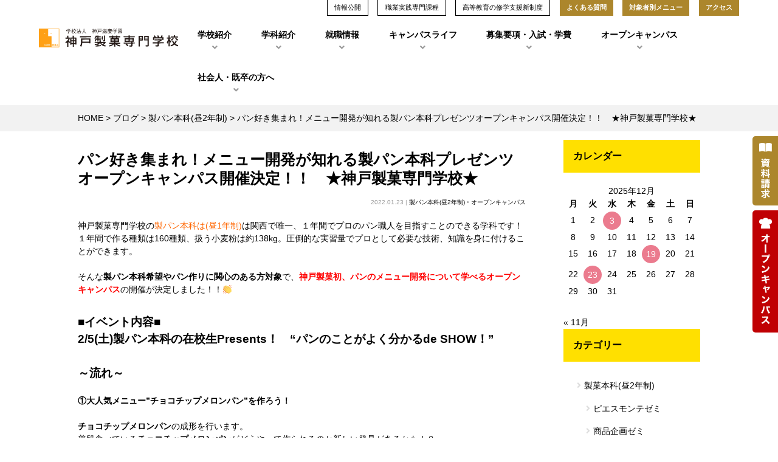

--- FILE ---
content_type: text/html; charset=UTF-8
request_url: https://www.kobeseika.ac.jp/blog/oc/11984/
body_size: 62179
content:

<!DOCTYPE html>
<html lang="ja">
<head>
<meta charset="UTF-8">


<title>
パン好き集まれ！メニュー開発が知れる製パン本科プレゼンツオープンキャンパス開催決定！！　★神戸製菓専門学校★ ｜ 神戸製菓専門学校</title>
<!-- HP閲覧BSC -->
<script src="https://webform-js.jikeigroup.net/KoikeciaScript/js/web/v1/koikecia.js"></script>
<meta name="format-detection" content="telephone=no">
<meta name="description" content="神戸製菓専門学校の製パン本科は(昼1年制)は関西で唯一、１年間でプロのパン職人を目指すことのできる学科です！
１年間で作る種類は160種類、扱う小麦粉は約138kg。圧倒的な実習量でプロとして必要な技術、知識を身に付けることができます。" />
<meta name="author" content="神戸製菓専門学校" />
<link rel="shortcut icon" href="https://www.kobeseika.ac.jp/wp-content/themes/BSC-2018/img/common/favicon.ico" type="image/x-icon" />

<meta name="viewport" content="width=device-width,initial-scale=1">

<link rel="stylesheet" href="https://use.fontawesome.com/releases/v5.7.1/css/all.css" integrity="sha384-fnmOCqbTlWIlj8LyTjo7mOUStjsKC4pOpQbqyi7RrhN7udi9RwhKkMHpvLbHG9Sr" crossorigin="anonymous">
<link rel="stylesheet" href="https://use.typekit.net/bdj0oeb.css">

<!--Adobe Fonts-->
<script>
  (function(d) {
	var config = {
	  kitId: 'gmg0yjc',
	  scriptTimeout: 3000,
	  async: true
	},
	h=d.documentElement,t=setTimeout(function(){h.className=h.className.replace(/\bwf-loading\b/g,"")+" wf-inactive";},config.scriptTimeout),tk=d.createElement("script"),f=false,s=d.getElementsByTagName("script")[0],a;h.className+=" wf-loading";tk.src='https://use.typekit.net/'+config.kitId+'.js';tk.async=true;tk.onload=tk.onreadystatechange=function(){a=this.readyState;if(f||a&&a!="complete"&&a!="loaded")return;f=true;clearTimeout(t);try{Typekit.load(config)}catch(e){}};s.parentNode.insertBefore(tk,s)
  })(document);
</script>

<!--Googleフォント-->
<link rel="preconnect" href="https://fonts.googleapis.com">
<link rel="preconnect" href="https://fonts.gstatic.com" crossorigin>
<link href="https://fonts.googleapis.com/css2?family=Comfortaa:wght@300..700&family=Damion&family=Klee+One&family=M+PLUS+1p&family=M+PLUS+2:wght@100..900&family=M+PLUS+Rounded+1c&family=Noto+Sans+JP:wght@100..900&family=Noto+Serif+JP:wght@200..900&family=Zen+Maru+Gothic&display=swap" rel="stylesheet">



<script src="https://ajax.googleapis.com/ajax/libs/jquery/3.1.1/jquery.min.js"></script>
<!--<script type="text/javascript" src="//typesquare.com/accessor/script/typesquare.js?mHL3hKjl1l4%3D" charset="utf-8"></script>-->
<script type="text/javascript" src="https://www.kobeseika.ac.jp/wp-content/themes/BSC-2018/js/jscript.js"></script>
<script type="text/javascript" src="https://www.kobeseika.ac.jp/wp-content/themes/BSC-2018/js/smoothScroll.js"></script>
<script src="https://www.kobeseika.ac.jp/wp-content/themes/BSC-2018/js/jquery.matchHeight.js"></script>
  <script>
    $(function(){
      $('.js-matchHeight').matchHeight();
      $('.js-matchHeight2').matchHeight();
      $('.js-matchHeight-pagebottom').matchHeight();
    });
  </script>
 
<!--ani_fadeUp/ani_fadeIn--> 
<script>
  $(window).scroll(function () {
	var scrollAnimationElm = document.querySelectorAll('.ani_fadeUp,.ani_fadeIn');
	var scrollAnimationFunc = function () {
	  for (var i = 0; i < scrollAnimationElm.length; i++) {
		var triggerMargin = 100;
		if (window.innerHeight > scrollAnimationElm[i].getBoundingClientRect().top + triggerMargin) {
		  scrollAnimationElm[i].classList.add('on');
		}
	  }
	}
	window.addEventListener('load', scrollAnimationFunc);
	window.addEventListener('scroll', scrollAnimationFunc);
  });
  </script><meta property="og:url" content="https://www.kobeseika.ac.jp/blog/oc/11984/" />
<meta property="og:title" content="神戸製菓専門学校 パン好き集まれ！メニュー開発が知れる製パン本科プレゼンツオープンキャンパス開催決定！！　★神戸製菓専門学校★" />
<meta property="og:type" content="article" />
<meta property="og:description" content="神戸製菓専門学校の製パン本科は(昼1年制)は関西で唯一、１年間でプロのパン職人を目指すことのできる学科です！ １年間で作る種類は160種類、扱う小麦粉は約138kg。圧倒的な実習量でプロとして必要な技" />
<meta property="fb:app_id" content="2120843384806522" />
<meta property="og:site_name" content="神戸製菓専門学校" />

<meta property="og:image" content="https://www.kobeseika.ac.jp/wp-content/uploads/2022/01/05.jpg">

<meta name="twitter:card" content="summary_large_image">
<meta name="twitter:site" content="@kobeseika_info" />







<script src="https://www.kobeseika.ac.jp/wp-content/themes/BSC-2018/js/tab.js" type="text/javascript" ></script>


<!-- Google Tag Manager　　キュリアス 20210705 -->
<script>(function(w,d,s,l,i){w[l]=w[l]||[];w[l].push({'gtm.start':
new Date().getTime(),event:'gtm.js'});var f=d.getElementsByTagName(s)[0],
j=d.createElement(s),dl=l!='dataLayer'?'&l='+l:'';j.async=true;j.src=
'https://www.googletagmanager.com/gtm.js?id='+i+dl;f.parentNode.insertBefore(j,f);
})(window,document,'script','dataLayer','GTM-T4Q5NVS');</script>
<!-- End Google Tag Manager -->



<!-- animate.css -->
<link href="https://cdnjs.cloudflare.com/ajax/libs/animate.css/4.1.1/animate.min.css" type="text/css" rel="stylesheet">
<!-- wow.js -->
<script src="https://cdnjs.cloudflare.com/ajax/libs/wow/1.1.2/wow.min.js"></script>

<!-- ポップアップ featherlight-->
<link rel="stylesheet" href="https://www.kobeseika.ac.jp/wp-content/themes/BSC-2018/js/featherlight/featherlight.css">
<script type="text/javascript" src="https://www.kobeseika.ac.jp/wp-content/themes/BSC-2018/js/featherlight/featherlight.js"></script>


<link rel="stylesheet" href="https://cdnjs.cloudflare.com/ajax/libs/Swiper/4.3.3/css/swiper.min.css">


<script src="https://ajax.googleapis.com/ajax/libs/jqueryui/1.11.4/jquery-ui.min.js"></script>
<script>
$(function(){
$(".tabs").tabs();
});

$(function(){
$(".slide-box dt").on("click", function() {
    $(this).toggleClass("active");//開いた時、ボタンにクラスを追加
    $(this).next().slideToggle();
});
});
</script>

<script src="https://www.kobeseika.ac.jp/wp-content/themes/BSC-2018/js/header-spnav.js"></script>

<!---OC swiper---->
 <script src="https://cdnjs.cloudflare.com/ajax/libs/Swiper/4.3.3/js/swiper.min.js"></script>
 <script>
$(function(){
 var swiper = new Swiper('.swiper-container_OC', {  

    autoplay: {
      delay: 3000,
      disableOnInteraction: true
    },
  loop: true,
  slidesPerView: 4,
  //slidesPerGroup: 4,
  spaceBetween: 15,
  //autoHeight: true,
  
  navigation: {
      nextEl: '.swiper-button-next_OC',
      prevEl: '.swiper-button-prev_OC'
      },
  
  breakpoints: {
   480: {
       centeredSlides:true,
       slidesPerView:1.2,
       spaceBetween: 5,
       autoHeight: true,
        },
   300: {
       slidesPerView: 1,
       slidesPerGroup: 1,
       spaceBetween: 0,
       autoHeight: true,
        },
      },
   } );
 });
 </script>
 <!---//OC swiper---->


<script async src="https://www.googletagmanager.com/gtag/js?id=UA-5695210-1"></script>
<script>
  window.dataLayer = window.dataLayer || [];
  function gtag(){dataLayer.push(arguments);}
  gtag('js', new Date());

  gtag('config', 'UA-5695210-1');
</script>


<link rel='dns-prefetch' href='//s.w.org' />
		<script type="text/javascript">
			window._wpemojiSettings = {"baseUrl":"https:\/\/s.w.org\/images\/core\/emoji\/13.0.1\/72x72\/","ext":".png","svgUrl":"https:\/\/s.w.org\/images\/core\/emoji\/13.0.1\/svg\/","svgExt":".svg","source":{"concatemoji":"https:\/\/www.kobeseika.ac.jp\/wp-includes\/js\/wp-emoji-release.min.js?ver=5.6.16"}};
			!function(e,a,t){var n,r,o,i=a.createElement("canvas"),p=i.getContext&&i.getContext("2d");function s(e,t){var a=String.fromCharCode;p.clearRect(0,0,i.width,i.height),p.fillText(a.apply(this,e),0,0);e=i.toDataURL();return p.clearRect(0,0,i.width,i.height),p.fillText(a.apply(this,t),0,0),e===i.toDataURL()}function c(e){var t=a.createElement("script");t.src=e,t.defer=t.type="text/javascript",a.getElementsByTagName("head")[0].appendChild(t)}for(o=Array("flag","emoji"),t.supports={everything:!0,everythingExceptFlag:!0},r=0;r<o.length;r++)t.supports[o[r]]=function(e){if(!p||!p.fillText)return!1;switch(p.textBaseline="top",p.font="600 32px Arial",e){case"flag":return s([127987,65039,8205,9895,65039],[127987,65039,8203,9895,65039])?!1:!s([55356,56826,55356,56819],[55356,56826,8203,55356,56819])&&!s([55356,57332,56128,56423,56128,56418,56128,56421,56128,56430,56128,56423,56128,56447],[55356,57332,8203,56128,56423,8203,56128,56418,8203,56128,56421,8203,56128,56430,8203,56128,56423,8203,56128,56447]);case"emoji":return!s([55357,56424,8205,55356,57212],[55357,56424,8203,55356,57212])}return!1}(o[r]),t.supports.everything=t.supports.everything&&t.supports[o[r]],"flag"!==o[r]&&(t.supports.everythingExceptFlag=t.supports.everythingExceptFlag&&t.supports[o[r]]);t.supports.everythingExceptFlag=t.supports.everythingExceptFlag&&!t.supports.flag,t.DOMReady=!1,t.readyCallback=function(){t.DOMReady=!0},t.supports.everything||(n=function(){t.readyCallback()},a.addEventListener?(a.addEventListener("DOMContentLoaded",n,!1),e.addEventListener("load",n,!1)):(e.attachEvent("onload",n),a.attachEvent("onreadystatechange",function(){"complete"===a.readyState&&t.readyCallback()})),(n=t.source||{}).concatemoji?c(n.concatemoji):n.wpemoji&&n.twemoji&&(c(n.twemoji),c(n.wpemoji)))}(window,document,window._wpemojiSettings);
		</script>
		<style type="text/css">
img.wp-smiley,
img.emoji {
	display: inline !important;
	border: none !important;
	box-shadow: none !important;
	height: 1em !important;
	width: 1em !important;
	margin: 0 .07em !important;
	vertical-align: -0.1em !important;
	background: none !important;
	padding: 0 !important;
}
</style>
	<link rel='stylesheet' id='style-css'  href='https://www.kobeseika.ac.jp/wp-content/themes/BSC-2018/style.css?ver=1.0.0' type='text/css' media='all' />
<link rel='stylesheet' id='sbi_styles-css'  href='https://www.kobeseika.ac.jp/wp-content/plugins/instagram-feed/css/sbi-styles.min.css?ver=6.6.1' type='text/css' media='all' />
<link rel='stylesheet' id='wp-block-library-css'  href='https://www.kobeseika.ac.jp/wp-includes/css/dist/block-library/style.min.css?ver=5.6.16' type='text/css' media='all' />
<link rel="https://api.w.org/" href="https://www.kobeseika.ac.jp/wp-json/" /><link rel="alternate" type="application/json" href="https://www.kobeseika.ac.jp/wp-json/wp/v2/posts/11984" /><link rel="EditURI" type="application/rsd+xml" title="RSD" href="https://www.kobeseika.ac.jp/xmlrpc.php?rsd" />
<link rel="wlwmanifest" type="application/wlwmanifest+xml" href="https://www.kobeseika.ac.jp/wp-includes/wlwmanifest.xml" /> 
<meta name="generator" content="WordPress 5.6.16" />
<link rel="canonical" href="https://www.kobeseika.ac.jp/blog/oc/11984/" />
<link rel='shortlink' href='https://www.kobeseika.ac.jp/?p=11984' />
<link rel="alternate" type="application/json+oembed" href="https://www.kobeseika.ac.jp/wp-json/oembed/1.0/embed?url=https%3A%2F%2Fwww.kobeseika.ac.jp%2Fblog%2Foc%2F11984%2F" />
<link rel="alternate" type="text/xml+oembed" href="https://www.kobeseika.ac.jp/wp-json/oembed/1.0/embed?url=https%3A%2F%2Fwww.kobeseika.ac.jp%2Fblog%2Foc%2F11984%2F&#038;format=xml" />
<!-- Instagram Feed CSS -->
<style type="text/css">
#sb_instagram .sbi_type_carousel .fa-clone{
 
    right: 6px;
    top: 6px;
    font-size: 15px;
}
</style>


</head>


<body id="11984" class="post-template-default single single-post postid-11984 single-format-standard">

<!-- Google Tag Manager (noscript) -->
<noscript><iframe src="https://www.googletagmanager.com/ns.html?id=GTM-T4Q5NVS" height="0" width="0" style="display:none;visibility:hidden"></iframe></noscript>
<!-- End Google Tag Manager (noscript) -->


<div id="sp-nav-foot">
<ul>
<li><a href="https://secure.kobeseika.ac.jp/form/shiryo/" target="shiryo">資料請求</a></li>
<li><a href="/opencampus/">オープンキャンパス</a></li>
<li><a href="/access/">地図・アクセス</a></li>
<li><a href="https://page.line.me/ntr5084s">LINEで相談</a></li>        
</ul>
</div>


<nav class="pc-nav-side">
<ul>
  <li><a href="https://secure.kobeseika.ac.jp/form/shiryo/" target="_blank" class="side__navbutton--shiryo"><img src="/wp-content/themes/BSC-2018/img/common/side_shiryo.png" alt="資料請求"/></a></li>
  <li><a href="/opencampus/" class="side__navbutton--taiken"><img src="/wp-content/themes/BSC-2018/img/common/side_taiken.png" alt="オープンキャンパス"/></a></li>
</ul>
</nav>



<header class="header">
  <div class="header__inner">
        <div class="Box-pc">
        
<ul class="submenubox">
    <li class="submenu--base submenu--display01"><a href="/info/">情報公開</a></li>
    <li class="submenu--base submenu--display01"><a href="/syokugyou/">職業実践専門課程</a></li>
    <li class="submenu--base submenu--display01"><a href="/kyufu/">高等教育の修学支援新制度</a></li>
    <li class="submenu--base submenu--display02"><a href="/school/faq/">よくある質問</a></li>
    <li class="submenu--base submenu--display02 submenu--p">対象者別メニュー
        <ul class="submenu__clist">
          <li class="submenu__c"><a class="submenu__navbtn" href="https://www.kobeseika.ac.jp/visitor_kou2/">高校１・２年生の方へ</a></li>
          <li class="submenu__c"><a class="submenu__navbtn" href="https://www.kobeseika.ac.jp/visitor_society/">社会人既卒の方へ</a></li>
          <li class="submenu__c"><a href="https://www.kobeseika.ac.jp/opencampus/distant/">遠方からお越しの方へ</a></li>          
          <li class="submenu__c"><a class="submenu__navbtn" href="https://www.kobeseika.ac.jp/visitor_parent/">保護者の方へ</a></li>
          <li class="submenu__c"><a class="submenu__navbtn" href="https://www.kobeseika.ac.jp/visitor_company/">企業の方へ</a></li>
          <li class="submenu__c"><a class="submenu__navbtn" href="https://www.kobeseika.ac.jp/visitor_teacher/">高等学校の先生方へ</a></li>
          <li class="submenu__c"><a class="submenu__navbtn" href="https://www.kobeseika.ac.jp/visitor_graduate/">本校卒業生の方へ</a></li>
        </ul>
        </li>
    <li class="submenu--base submenu--display02"><a href="/access">アクセス</a></li>
</ul>

<nav class="pcnavwrap">
        <h1 class="sitetitle"><a href="https://www.kobeseika.ac.jp"><img src="https://www.kobeseika.ac.jp/wp-content/themes/BSC-2018/img/common/titlelogo.svg" style="width:100%;" alt="神戸製菓専門学校"/></a></h1>
    

    <ul class="mainmenubox">
  	    <li class="pcnav__p"><a href="https://www.kobeseika.ac.jp/school/">学校紹介</a>
            <div class="pcnav__cwrap">
           	<ul class="pcnav_clist">
            <li><a href="https://www.kobeseika.ac.jp/school/about/">神戸製菓専門学校とは</a></li>
                        <li><a href="https://www.kobeseika.ac.jp/school/facility/">校舎・施設紹介</a></li>
            <li><a href="https://www.kobeseika.ac.jp/school/faq/">よくある質問</a></li>
        	</ul>
        	</div>
        </li>

  	    <li class="pcnav__p"><a href="https://www.kobeseika.ac.jp/subject/">学科紹介</a>
            <div class="pcnav__cwrap">
           	<ul class="pcnav_clist">
            <li><a href="https://www.kobeseika.ac.jp/subject/honka/">製菓本科（昼2年制）</a></li>
            <li><a href="https://www.kobeseika.ac.jp/subject/sweets/">スイーツ科（昼1年制）</a></li>
            <li><a href="https://www.kobeseika.ac.jp/subject/seipan/">製パン本科（昼2年制）</a></li>
            <li><a href="https://www.kobeseika.ac.jp/subject/senka/">お菓子専科（夜1年制）</a></li>
        	</ul>
        	</div>
        </li>

  	    <li class="pcnav__p"><a href="https://www.kobeseika.ac.jp/qualification_employment/">就職情報</a>
            <div class="pcnav__cwrap">
           	<ul class="pcnav_clist">
            <li><a href="https://www.kobeseika.ac.jp/qualification_employment/job_support/">神戸製菓で目指せる職業・就職サポート</a></li>
                                                <li><a href="https://www.kobeseika.ac.jp/qualification_employment/graduate/">活躍する卒業生</a></li>
            <li><a href="https://www.kobeseika.ac.jp/qualification_employment/naitei/">就職内定者情報</a></li>                
        	</ul>
        	</div>
        </li>

        <li class="pcnav__p"><a href="https://www.kobeseika.ac.jp/campuslife/">キャンパスライフ</a>
           	<div class="pcnav__cwrap">
           	<ul class="pcnav_clist">
            <!--<li><a href="https://www.kobeseika.ac.jp/campuslife/student-voice/">在校生が語る！神戸製菓の魅力</a></li>-->
            <li><a href="https://www.kobeseika.ac.jp/campuslife/schedule/">神戸製菓の年間行事</a></li>
        	</ul>
        	</div>
        </li>

  	    <li class="pcnav__p"><a href="https://www.kobeseika.ac.jp/admission/">募集要項・入試・学費</a>
           	<div class="pcnav__cwrap">
           	<ul class="pcnav_clist">
            <li><a href="https://www.kobeseika.ac.jp/admission/outline/">募集要項（学科・定員・入試）</a></li>
            <li><a href="https://www.kobeseika.ac.jp/admission/ao/">AO入試について</a></li>
            <li><a href="https://www.kobeseika.ac.jp/admission/admission-flow/">出願から入学の流れ</a></li>
            <li><a href="https://www.kobeseika.ac.jp/admission/honor-student/">特待生選抜制度</a></li>
            <li><a href="https://www.kobeseika.ac.jp/admission/tuition/">学費</a></li>
            <li><a href="https://www.kobeseika.ac.jp/admission/tuition_support/">学費サポート</a></li>
        	</ul>
        	</div>
        </li>

  	    <li class="pcnav__p"><a href="https://www.kobeseika.ac.jp/opencampus/">オープンキャンパス</a>
            <div class="pcnav__cwrap" style="right:0;">
           	<ul class="pcnav_clist">
            <li><a href="https://www.kobeseika.ac.jp/opencampus/oc/">オープンキャンパス<!--<br>（オンライン参加もOK）--></a></li>
                       <li><a href="https://www.kobeseika.ac.jp/opencampus/kengaku/">短時間オープンキャンパス</a></li>  
           <li><a href="https://www.kobeseika.ac.jp/opencampus/oc-ao/">AO入試対策講座</a></li>    
           <li><a href="https://www.kobeseika.ac.jp/opencampus/jissyukengaku/">夜間実習見学会</a></li> 
           <li><a href="https://www.kobeseika.ac.jp/opencampus/oc_social/">再進学の方向けの学校説明会<br>（オンラインも対応）</a></li>  
             
            <li><a href="https://www.kobeseika.ac.jp/opencampus/distant/">遠方からお越しの方へ</a></li>            
                   
    
                          
                              
            
        	</ul>
        	</div>
        </li>
		        <li class="pcnav__p"><a href="https://www.kobeseika.ac.jp/visitor_society/">社会人・既卒の方へ</a></li>
        
	</ul>
</nav>
        </div>

        <div class="Box-sp">
        <h1 class="sitetitle"><a href="https://www.kobeseika.ac.jp"><img src="https://www.kobeseika.ac.jp/wp-content/themes/BSC-2018/img/common/titlelogo.svg" style="width:100%;" alt="神戸製菓専門学校"/></a></h1>


<div class="hamburgerbox">
<div id="hamburger">
			    <span class="icon-bar"></span>
			    <span class="icon-bar"></span>
			    <span class="icon-bar"></span>

</div>
</div>

<nav class="spnavbox">
	<ul class="spnav">

   	<li style="margin-bottom:1em;">
	<a href="https://www.kobeseika.ac.jp"><img src="https://www.kobeseika.ac.jp/wp-content/themes/BSC-2018/img/common/titlelogo.svg" alt="神戸製菓専門学校" style="width:70%;" /></a>
	</li>

    <li class="spnav__p"><a class="spnav__navbtn" href="https://www.kobeseika.ac.jp/">TOPページ<span class="spnav__navbtn__angle"><i class="fa fa-angle-down fa-2x" aria-hidden="true"></i></span></a></li>

      <li class="spnav__p"><a class="spnav__navbtn subnav">学校紹介<span class="spnav__navbtn__angle"><i class="fa fa-angle-down fa-2x" aria-hidden="true"></i></span></a>
        <ul class="spnav__clist">
          <li class="spnav__c"><a class="spnav__navbtn" href="https://www.kobeseika.ac.jp/school/about/">神戸製菓専門学校とは</a></li>
                    <li class="spnav__c"><a class="spnav__navbtn" href="https://www.kobeseika.ac.jp/school/facility/">校舎・施設紹介</a></li>
          <li class="spnav__c"><a class="spnav__navbtn" href="https://www.kobeseika.ac.jp/school/faq/">よくある質問</a></li>
          <li class="spnav__c"><a class="spnav__navbtn" href="https://www.kobeseika.ac.jp/info/">情報公開</a></li>
          <li class="spnav__c"><a class="spnav__navbtn" href="https://www.kobeseika.ac.jp/syokugyou/">職業実践専門課程 認定校</a></li>
          <li class="spnav__c"><a class="spnav__navbtn" href="https://www.kobeseika.ac.jp/kyufu/">高等教育の修学支援新制度</a></li>
        </ul><!--children-->
      </li>
      <li class="spnav__p"><a class="spnav__navbtn subnav">学科紹介<span class="spnav__navbtn__angle"><i class="fa fa-angle-down fa-2x" aria-hidden="true"></i></span></a>
        <ul class="spnav__clist">
          <li class="spnav__c"><a class="spnav__navbtn" href="https://www.kobeseika.ac.jp/subject/honka/">製菓本科（昼2年制）</a></li>
          <li class="spnav__c"><a class="spnav__navbtn" href="https://www.kobeseika.ac.jp/subject/sweets/">スイーツ科（昼1年制）</a></li>
          <li class="spnav__c"><a class="spnav__navbtn" href="https://www.kobeseika.ac.jp/subject/seipan/">製パン本科（昼2年制）</a></li>
          <li class="spnav__c"><a class="spnav__navbtn" href="https://www.kobeseika.ac.jp/subject/senka/">お菓子専科（夜1年制）</a></li>
		 </ul><!--children-->
      </li>
      <li class="spnav__p"><a class="spnav__navbtn subnav">就職情報<span class="spnav__navbtn__angle"><i class="fa fa-angle-down fa-2x" aria-hidden="true"></i></span></a>
        <ul class="spnav__clist">
          <li class="spnav__c"><a class="spnav__navbtn" href="https://www.kobeseika.ac.jp/qualification_employment/job_support/">神戸製菓で目指せる職業・就職サポート</a></li>
                              
                    <li class="spnav__c"><a class="spnav__navbtn" href="https://www.kobeseika.ac.jp/qualification_employment/graduate/">活躍する卒業生</a></li>
          <li class="spnav__c"><a class="spnav__navbtn" href="https://www.kobeseika.ac.jp/qualification_employment/naitei/">就職内定者情報</a></li>        
        </ul><!--children-->
      </li>

      <li class="spnav__p"><a class="spnav__navbtn subnav">キャンパスライフ<span class="spnav__navbtn__angle"><i class="fa fa-angle-down fa-2x" aria-hidden="true"></i></span></a>
        <ul class="spnav__clist">
          <!--<li class="spnav__c"><a class="spnav__navbtn" href="https://www.kobeseika.ac.jp/campuslife/student-voice/">在校生が語る！神戸製菓の魅力</a></li>-->
          <li class="spnav__c"><a class="spnav__navbtn" href="https://www.kobeseika.ac.jp/campuslife/schedule/">神戸製菓の年間行事</a></li>
        </ul><!--children-->
      </li>


      <li class="spnav__p"><a class="spnav__navbtn subnav">募集要項・入試・学費<span class="spnav__navbtn__angle"><i class="fa fa-angle-down fa-2x" aria-hidden="true"></i></span></a>
        <ul class="spnav__clist">
            <li class="spnav__c"><a class="spnav__navbtn" href="https://www.kobeseika.ac.jp/admission/outline/">募集要項（学科・定員・入試）</a></li>
            <li class="spnav__c"><a class="spnav__navbtn" href="https://www.kobeseika.ac.jp/admission/ao/">AO入試について</a></li>
            <li class="spnav__c"><a class="spnav__navbtn" href="https://www.kobeseika.ac.jp/admission/admission-flow/">出願から入学の流れ</a></li>
            <li class="spnav__c"><a class="spnav__navbtn" href="https://www.kobeseika.ac.jp/admission/honor-student/">特待生選抜制度</a></li>
            <li class="spnav__c"><a class="spnav__navbtn" href="https://www.kobeseika.ac.jp/admission/tuition/">学費</a></li>
            <li class="spnav__c"><a class="spnav__navbtn" href="https://www.kobeseika.ac.jp/admission/tuition_support/">学費サポート</a></li>
        </ul><!--children-->
      </li>



      <li class="spnav__p"><a class="spnav__navbtn subnav">オープンキャンパス<span class="spnav__navbtn__angle"><i class="fa fa-angle-down fa-2x" aria-hidden="true"></i></span></a>
        <ul class="spnav__clist">
          <li class="spnav__c"><a class="spnav__navbtn" href="https://www.kobeseika.ac.jp/opencampus/oc/">オープンキャンパス<!--<br>（オンライン参加もOK）--></a></li>
             
         <li class="spnav__c"><a class="spnav__navbtn" href="https://www.kobeseika.ac.jp/opencampus/kengaku/">短時間オープンキャンパス</a></li>
        <li class="spnav__c"><a class="spnav__navbtn" href="https://www.kobeseika.ac.jp/opencampus/oc-ao/">AO入試対策講座</a></li>   
       <li class="spnav__c"><a class="spnav__navbtn" href="https://www.kobeseika.ac.jp/opencampus/jissyukengaku/">夜間実習見学会</a></li>    
       <li class="spnav__c"><a class="spnav__navbtn" href="https://www.kobeseika.ac.jp/opencampus/oc_social/">再進学の方向けの学校説明会<br>（オンラインも対応）</a></li>     
                      
          <li class="spnav__c"><a class="spnav__navbtn" href="https://www.kobeseika.ac.jp/opencampus/distant/">遠方からお越しの方へ</a></li>            
               
                  　      
                                 
        </ul><!--children-->
      </li>

          <li class="spnav__p"><a class="spnav__navbtn" href="https://www.kobeseika.ac.jp/visitor_kou2/">高校１・２年生の方へ<span class="spnav__navbtn__angle"><i class="fa fa-angle-down fa-2x" aria-hidden="true"></i></span></a></li>
        
          <li class="spnav__p"><a class="spnav__navbtn" href="https://www.kobeseika.ac.jp/visitor_society/">大学生・社会人・高校既卒の方へ<span class="spnav__navbtn__angle"><i class="fa fa-angle-down fa-2x" aria-hidden="true"></i></span></a></li>
        
        

      <li class="spnav__p"><a class="spnav__navbtn subnav">対象者別メニュー<span class="spnav__navbtn__angle"><i class="fa fa-angle-down fa-2x" aria-hidden="true"></i></span></a>
        <ul class="spnav__clist">
          <li class="spnav__c"><a class="spnav__navbtn" href="https://www.kobeseika.ac.jp/visitor_society/">大学生・社会人・高校既卒の方へ</a></li>
          <li class="spnav__c"><a class="spnav__navbtn" href="https://www.kobeseika.ac.jp/visitor_kou2/">高校１・２年生の方へ</a></li>
          <li class="spnav__c"><a class="spnav__navbtn" href="https://www.kobeseika.ac.jp/opencampus/distant/">遠方からお越しの方へ</a></li>            
          <li class="spnav__c"><a class="spnav__navbtn" href="https://www.kobeseika.ac.jp/visitor_parent/">保護者の方へ</a></li>
          <li class="spnav__c"><a class="spnav__navbtn" href="https://www.kobeseika.ac.jp/visitor_company/">企業の方へ</a></li>
          <li class="spnav__c"><a class="spnav__navbtn" href="https://www.kobeseika.ac.jp/visitor_teacher/">高等学校の先生方へ</a></li>
          <li class="spnav__c"><a class="spnav__navbtn" href="https://www.kobeseika.ac.jp/visitor_graduate/">本校卒業生の方へ</a></li>
        </ul><!--children-->
      </li>
      

      <li class="spnav__p"><a class="spnav__navbtn" href="https://secure.kobeseika.ac.jp/form/shiryo/" target="_blank">資料請求はこちら<span class="spnav__navbtn__angle"><i class="fa fa-angle-down fa-2x" aria-hidden="true"></i></span></a></li>
      
      
      <li class="spnav__p"><a class="spnav__navbtn" href="https://www.kobeseika.ac.jp/access">交通アクセス<span class="spnav__navbtn__angle"><i class="fa fa-angle-down fa-2x" aria-hidden="true"></i></span></a></li>

      <li class="spnav__p">
      	<dl class="spnav__sns">
         <dd class="spnav__sns__c"><a class="spnav__navbtn" href="https://www.tiktok.com/@infozyqdca" target="_blank"><img src="https://www.kobeseika.ac.jp/wp-content/themes/BSC-2018/img/common/sns_tiktok.png" alt="TikTok" /></a></dd>   
        <dd class="spnav__sns__c"><a class="spnav__navbtn" href="https://www.instagram.com/kobeseika_info/" target="_blank"><img src="https://www.kobeseika.ac.jp/wp-content/themes/BSC-2018/img/common/sns_instagram.png" alt="Instagram" /></a></dd> 
         
        <dd class="spnav__sns__c"><a class="spnav__navbtn" href="https://twitter.com/kobeseika_info?ref_src=twsrc%5Etfw" target="_blank"><img src="https://www.kobeseika.ac.jp/wp-content/themes/BSC-2018/img/common/sns_x.png" alt="Twitter" /></a></dd>

        <dd class="spnav__sns__c"><a class="spnav__navbtn" href="https://www.facebook.com/%E7%A5%9E%E6%88%B8%E8%A3%BD%E8%8F%93%E5%B0%82%E9%96%80%E5%AD%A6%E6%A0%A1-1800141033578562/" target="_blank"><img src="https://www.kobeseika.ac.jp/wp-content/themes/BSC-2018/img/common/sns_facebook.png" alt="Facebook" /></a></dd>
        <dd class="spnav__sns__c"><a class="spnav__navbtn" href="https://www.youtube.com/channel/UCn_h9BgJlwI1V2htg3kFplA" target="_blank"><img src="https://www.kobeseika.ac.jp/wp-content/themes/BSC-2018/img/common/sns_youtube.png" alt="Youtube" /></a></dd>
        <dd class="spnav__sns__c"><a class="spnav__navbtn" href="https://page.line.me/ntr5084s" target="_blank"><img src="https://www.kobeseika.ac.jp/wp-content/themes/BSC-2018/img/common/sns_line.png" alt="LINE" /></a></dd>
        </dl>
       </li>

    </ul>

</nav>
        </div>
  </div>
</header>



<!--[if lte IE 10.0]>
<div style="border:solid 3px #FF0000; width:950px; margin:1em auto; padding:1em; clear:both;">お客様がご使用のブラウザはバージョンが古く、ホームページの内容が正しく表示されない場合がありますので、<strong><a href="http://windows.microsoft.com/ja-JP/internet-explorer/downloads/ie" target="_blank">最新のブラウザにアップグレードして下さい。</a></strong></div>
<![endif]-->




 

  <main class="main">

        <div class="breadcrumbwrap">
<div class="breadcrumb">
  <!-- Breadcrumb NavXT 6.6.0 -->
<span typeof="v:Breadcrumb"><a rel="v:url" property="v:title" title="Go to 神戸製菓専門学校." href="https://www.kobeseika.ac.jp" class="home">HOME</a></span> &gt; <span typeof="v:Breadcrumb"><a rel="v:url" property="v:title" title="Go to ブログ." href="https://www.kobeseika.ac.jp/blog/" class="post-root post post-post">ブログ</a></span> &gt; <span typeof="v:Breadcrumb"><a rel="v:url" property="v:title" title="Go to the 製パン本科(昼2年制) category archives." href="https://www.kobeseika.ac.jp/blog/category/seipan/" class="taxonomy category">製パン本科(昼2年制)</a></span> &gt; <span typeof="v:Breadcrumb"><span property="v:title">パン好き集まれ！メニュー開発が知れる製パン本科プレゼンツオープンキャンパス開催決定！！　★神戸製菓専門学校★</span></span></div>
</div>
<!--/ breadcrumb -->
 


<div class="colomn-2_pagewrap">

<article id="post-11984" class="entry-content__inner--colomn-2 post-11984 post type-post status-publish format-standard has-post-thumbnail hentry category-seipan category-oc">





<h1 class="entry-title">パン好き集まれ！メニュー開発が知れる製パン本科プレゼンツオープンキャンパス開催決定！！　★神戸製菓専門学校★</h1>
<p class="post-spec">2022.01.23 | <a href="https://www.kobeseika.ac.jp/blog/category/seipan/" rel="category tag">製パン本科(昼2年制)</a> &bull; <a href="https://www.kobeseika.ac.jp/blog/category/oc/" rel="category tag">オープンキャンパス</a></p>

<p>神戸製菓専門学校の<span style="color: #ff6600">製パン本科は(昼1年制)</span>は関西で唯一、１年間でプロのパン職人を目指すことのできる学科です！<br />
１年間で作る種類は160種類、扱う小麦粉は約138kg。圧倒的な実習量でプロとして必要な技術、知識を身に付けることができます。</p>
<p>そんな<strong>製パン本科希望やパン作りに関心のある方対象</strong>で、<strong><span style="color: #ff0000">神戸製菓初、パンのメニュー開発について学べるオープンキャンパス</span></strong>の開催が決定しました！！&#x1f44f;</p>
<h3>■イベント内容■<br />
2/5(土)製パン本科の在校生Presents！　“パンのことがよく分かるde SHOW！”</h3>
<h3>～流れ～</h3>
<p><strong>①大人気メニュー”チョコチップメロンパン”を作ろう！</strong></p>
<p><strong><span style="color: #000000">チョコチップメロンパン</span></strong>の成形を行います。<br />
普段食べている<strong>チョコチップメロンパン</strong>がどうやって作られるのか新しい発見があるかも！？</p>
<p><img loading="lazy" class="alignnone size-medium wp-image-11995" src="https://www.kobeseika.ac.jp/wp-content/uploads/2022/01/IMG_4082-300x200.jpg" alt="" width="300" height="200" srcset="https://www.kobeseika.ac.jp/wp-content/uploads/2022/01/IMG_4082-300x200.jpg 300w, https://www.kobeseika.ac.jp/wp-content/uploads/2022/01/IMG_4082.jpg 680w" sizes="(max-width: 300px) 100vw, 300px" /></p>
<p><img loading="lazy" class="alignnone size-medium wp-image-11996" src="https://www.kobeseika.ac.jp/wp-content/uploads/2022/01/IMG_6435-300x200.jpg" alt="" width="300" height="200" srcset="https://www.kobeseika.ac.jp/wp-content/uploads/2022/01/IMG_6435-300x200.jpg 300w, https://www.kobeseika.ac.jp/wp-content/uploads/2022/01/IMG_6435.jpg 680w" sizes="(max-width: 300px) 100vw, 300px" /></p>
<p><img loading="lazy" class="alignnone size-medium wp-image-11990" src="https://www.kobeseika.ac.jp/wp-content/uploads/2022/01/IMG_0056-300x200.jpg" alt="" width="300" height="200" srcset="https://www.kobeseika.ac.jp/wp-content/uploads/2022/01/IMG_0056-300x200.jpg 300w, https://www.kobeseika.ac.jp/wp-content/uploads/2022/01/IMG_0056.jpg 680w" sizes="(max-width: 300px) 100vw, 300px" /></p>
<p><strong>②メニュー開発について知ろう！</strong><br />
まずは好きなパンと具材を選んで<span style="color: #ff0000"><strong>オリジナルアレンジパン</strong></span>を作ります！<br />
<span style="color: #ff0000"><strong>自分だけのオリジナルパン</strong></span>を仕上げよう！！</p>
<p><img loading="lazy" class="alignnone size-medium wp-image-11991" src="https://www.kobeseika.ac.jp/wp-content/uploads/2022/01/IMG_1715-300x200.jpg" alt="" width="300" height="200" srcset="https://www.kobeseika.ac.jp/wp-content/uploads/2022/01/IMG_1715-300x200.jpg 300w, https://www.kobeseika.ac.jp/wp-content/uploads/2022/01/IMG_1715.jpg 680w" sizes="(max-width: 300px) 100vw, 300px" /> <img loading="lazy" class="alignnone size-medium wp-image-11993" src="https://www.kobeseika.ac.jp/wp-content/uploads/2022/01/IMG_2725-300x200.jpg" alt="" width="300" height="200" srcset="https://www.kobeseika.ac.jp/wp-content/uploads/2022/01/IMG_2725-300x200.jpg 300w, https://www.kobeseika.ac.jp/wp-content/uploads/2022/01/IMG_2725.jpg 680w" sizes="(max-width: 300px) 100vw, 300px" /></p>
<p><img loading="lazy" class="alignnone size-medium wp-image-11992" src="https://www.kobeseika.ac.jp/wp-content/uploads/2022/01/IMG_1914-300x200.jpg" alt="" width="300" height="200" srcset="https://www.kobeseika.ac.jp/wp-content/uploads/2022/01/IMG_1914-300x200.jpg 300w, https://www.kobeseika.ac.jp/wp-content/uploads/2022/01/IMG_1914.jpg 680w" sizes="(max-width: 300px) 100vw, 300px" /> <img loading="lazy" class="alignnone size-medium wp-image-11997" src="https://www.kobeseika.ac.jp/wp-content/uploads/2022/01/3f58dbb9a38e912e35089b9497a6ddd8-1-300x200.jpg" alt="" width="300" height="200" srcset="https://www.kobeseika.ac.jp/wp-content/uploads/2022/01/3f58dbb9a38e912e35089b9497a6ddd8-1-300x200.jpg 300w, https://www.kobeseika.ac.jp/wp-content/uploads/2022/01/3f58dbb9a38e912e35089b9497a6ddd8-1.jpg 680w" sizes="(max-width: 300px) 100vw, 300px" /></p>
<p>地域の特性も考え、パンを買いに来るのはどんな人かな？など考えながら作ると、また新しいパンができるかも！？</p>
<p>実際に授業でメニュー開発を行っている学生スタッフもサポートしますので、安心してください&#x1f44d;</p>
<p>&nbsp;</p>
<p><strong>③価格設定について知ろう！</strong><br />
普段パン屋さんで売られているパンの値段。実はちゃんとした意味があることを知っていましたか？<br />
ここでは自分で作ったパンの原価や販売価格を考え、実際に”販売するなら”いくらになるのかも知ることができます！</p>
<p><img loading="lazy" class="alignnone size-medium wp-image-11994" src="https://www.kobeseika.ac.jp/wp-content/uploads/2022/01/IMG_3355-300x200.jpg" alt="" width="300" height="200" srcset="https://www.kobeseika.ac.jp/wp-content/uploads/2022/01/IMG_3355-300x200.jpg 300w, https://www.kobeseika.ac.jp/wp-content/uploads/2022/01/IMG_3355.jpg 680w" sizes="(max-width: 300px) 100vw, 300px" /></p>
<p>この１日の体験でメニューや価格設定など店舗や開業にも活きる技術、知識を知ることができます！！</p>
<p>&nbsp;</p>
<p><strong>「なんとなくパンに興味があるな。」「将来パン屋さんを開いてみたい！」「パン作りについてもっと知りたい！」</strong>という方にぴったりのオープンキャンパスです&#x1f35e;</p>
<p>ぜひみなさんのご参加お待ちしております&#x1f603;</p>
<pre><strong><a href="https://www.kobeseika.ac.jp/opencampus/oc/">オープンキャンパスのお申し込みはこちら！</a>
<a href="https://www.kobeseika.ac.jp/opencampus/oc/"><img loading="lazy" class="alignnone size-medium wp-image-12077" src="https://www.kobeseika.ac.jp/wp-content/uploads/2022/01/bn_oc-300x108.jpg" alt="" width="300" height="108" srcset="https://www.kobeseika.ac.jp/wp-content/uploads/2022/01/bn_oc-300x108.jpg 300w, https://www.kobeseika.ac.jp/wp-content/uploads/2022/01/bn_oc.jpg 680w" sizes="(max-width: 300px) 100vw, 300px" /></a></strong></pre>


<p class="post-footer"><a href="https://www.kobeseika.ac.jp/blog/sweets/12088/" rel="prev">前へ</a>　｜　<a href="https://www.kobeseika.ac.jp/blog/oc/11976/" rel="next">次へ</a></p>

  
  <div class="mt50">
<ul class="page_bottombanner_wrap">
<li class="page_bottombanner_box">
  <a href="https://secure.kobeseika.ac.jp/form/shiryo/" target="_blank" class="page_bottombanner_link">
  <p class="page_bottombanner_img" style="background-image:url(/wp-content/themes/BSC-2018/img/common/page_bottom01.jpg)"></p>
  <p class="page_bottombanner_caption"><span>入学案内を無料でお届け</span>資料請求</p>
	</a>
</li>
<li class="page_bottombanner_box">
  <a href="/opencampus" class="page_bottombanner_link">
  <p class="page_bottombanner_img" style="background-image:url(/wp-content/themes/BSC-2018/img/common/page_bottom02.jpg)"></p>
  <p class="page_bottombanner_caption"><span>お菓子・パン作りを体験しよう！</span>オープンキャンパス</p>
	</a>
</li>
</ul>
</div>    
</article><!-- #post-## -->

  
  <div class="content-extra">
  <aside id="lnav">
    <h2>カレンダー</h2><div id="calendar_wrap" class="calendar_wrap"><table id="wp-calendar" class="wp-calendar-table">
	<caption>2025年12月</caption>
	<thead>
	<tr>
		<th scope="col" title="月曜日">月</th>
		<th scope="col" title="火曜日">火</th>
		<th scope="col" title="水曜日">水</th>
		<th scope="col" title="木曜日">木</th>
		<th scope="col" title="金曜日">金</th>
		<th scope="col" title="土曜日">土</th>
		<th scope="col" title="日曜日">日</th>
	</tr>
	</thead>
	<tbody>
	<tr><td>1</td><td>2</td><td><a href="https://www.kobeseika.ac.jp/blog/date/2025/12/03/" aria-label="2025年12月3日 に投稿を公開">3</a></td><td>4</td><td>5</td><td>6</td><td>7</td>
	</tr>
	<tr>
		<td>8</td><td>9</td><td>10</td><td>11</td><td>12</td><td>13</td><td>14</td>
	</tr>
	<tr>
		<td>15</td><td>16</td><td>17</td><td>18</td><td><a href="https://www.kobeseika.ac.jp/blog/date/2025/12/19/" aria-label="2025年12月19日 に投稿を公開">19</a></td><td>20</td><td>21</td>
	</tr>
	<tr>
		<td>22</td><td><a href="https://www.kobeseika.ac.jp/blog/date/2025/12/23/" aria-label="2025年12月23日 に投稿を公開">23</a></td><td id="today">24</td><td>25</td><td>26</td><td>27</td><td>28</td>
	</tr>
	<tr>
		<td>29</td><td>30</td><td>31</td>
		<td class="pad" colspan="4">&nbsp;</td>
	</tr>
	</tbody>
	</table><nav aria-label="前と次の月" class="wp-calendar-nav">
		<span class="wp-calendar-nav-prev"><a href="https://www.kobeseika.ac.jp/blog/date/2025/11/">&laquo; 11月</a></span>
		<span class="pad">&nbsp;</span>
		<span class="wp-calendar-nav-next">&nbsp;</span>
	</nav></div><h2>カテゴリー</h2>
			<ul>
					<li class="cat-item cat-item-7"><a href="https://www.kobeseika.ac.jp/blog/category/seika/">製菓本科(昼2年制)</a>
<ul class='children'>
	<li class="cat-item cat-item-12"><a href="https://www.kobeseika.ac.jp/blog/category/seika/piece-montee/">ピエスモンテゼミ</a>
</li>
	<li class="cat-item cat-item-14"><a href="https://www.kobeseika.ac.jp/blog/category/seika/kikaku/">商品企画ゼミ</a>
</li>
	<li class="cat-item cat-item-10"><a href="https://www.kobeseika.ac.jp/blog/category/seika/chocolat/">ショコラゼミ</a>
</li>
	<li class="cat-item cat-item-11"><a href="https://www.kobeseika.ac.jp/blog/category/seika/pan/">パンゼミ</a>
</li>
	<li class="cat-item cat-item-9"><a href="https://www.kobeseika.ac.jp/blog/category/seika/cafe/">カフェゼミ</a>
</li>
	<li class="cat-item cat-item-13"><a href="https://www.kobeseika.ac.jp/blog/category/seika/bridal/">ブライダルゼミ</a>
</li>
</ul>
</li>
	<li class="cat-item cat-item-31"><a href="https://www.kobeseika.ac.jp/blog/category/sweets/">スイーツ科(昼1年制)</a>
</li>
	<li class="cat-item cat-item-6"><a href="https://www.kobeseika.ac.jp/blog/category/seipan/">製パン本科(昼2年制)</a>
</li>
	<li class="cat-item cat-item-3"><a href="https://www.kobeseika.ac.jp/blog/category/okashi/">お菓子専科(夜1年制)</a>
</li>
	<li class="cat-item cat-item-2"><a href="https://www.kobeseika.ac.jp/blog/category/oc/">オープンキャンパス</a>
</li>
	<li class="cat-item cat-item-5"><a href="https://www.kobeseika.ac.jp/blog/category/life/">学生生活</a>
</li>
	<li class="cat-item cat-item-30"><a href="https://www.kobeseika.ac.jp/blog/category/interview/">在校生・卒業生インタビュー</a>
</li>
	<li class="cat-item cat-item-23"><a href="https://www.kobeseika.ac.jp/blog/category/syusyoku_naitei/">就職・内定者情報</a>
</li>
	<li class="cat-item cat-item-32"><a href="https://www.kobeseika.ac.jp/blog/category/kousen/">高専連携授業</a>
</li>
	<li class="cat-item cat-item-1"><a href="https://www.kobeseika.ac.jp/blog/category/information/">お知らせ</a>
</li>
			</ul>

			
		
		<h2>最近の投稿</h2>
		<ul>
											<li>
					<a href="https://www.kobeseika.ac.jp/blog/information/18030/">生田警察署と特殊詐欺被害防止キャンペーンを行いました！</a>
									</li>
											<li>
					<a href="https://www.kobeseika.ac.jp/blog/information/18025/">年末年始閉館のお知らせ【2025/12/27〜2026/1/5】</a>
									</li>
											<li>
					<a href="https://www.kobeseika.ac.jp/blog/sweets/18011/">スイーツ科の学生がcafe Bene!の新商品を開発しました！</a>
									</li>
											<li>
					<a href="https://www.kobeseika.ac.jp/blog/life/17980/">第19回パングランプリ兵庫パンコンテストで本校の学生が１位～３位を受賞しました！</a>
									</li>
											<li>
					<a href="https://www.kobeseika.ac.jp/blog/life/17945/">神戸製菓×珠洲市 復興レシピプロジェクト第２弾！</a>
									</li>
					</ul>

		<h2>アーカイブ</h2>		<label class="screen-reader-text" for="archives-dropdown-3">アーカイブ</label>
		<select id="archives-dropdown-3" name="archive-dropdown">
			
			<option value="">月を選択</option>
				<option value='https://www.kobeseika.ac.jp/blog/date/2025/12/'> 2025年12月 </option>
	<option value='https://www.kobeseika.ac.jp/blog/date/2025/11/'> 2025年11月 </option>
	<option value='https://www.kobeseika.ac.jp/blog/date/2025/10/'> 2025年10月 </option>
	<option value='https://www.kobeseika.ac.jp/blog/date/2025/09/'> 2025年9月 </option>
	<option value='https://www.kobeseika.ac.jp/blog/date/2025/08/'> 2025年8月 </option>
	<option value='https://www.kobeseika.ac.jp/blog/date/2025/07/'> 2025年7月 </option>
	<option value='https://www.kobeseika.ac.jp/blog/date/2025/06/'> 2025年6月 </option>
	<option value='https://www.kobeseika.ac.jp/blog/date/2025/05/'> 2025年5月 </option>
	<option value='https://www.kobeseika.ac.jp/blog/date/2025/04/'> 2025年4月 </option>
	<option value='https://www.kobeseika.ac.jp/blog/date/2025/03/'> 2025年3月 </option>
	<option value='https://www.kobeseika.ac.jp/blog/date/2025/02/'> 2025年2月 </option>
	<option value='https://www.kobeseika.ac.jp/blog/date/2025/01/'> 2025年1月 </option>
	<option value='https://www.kobeseika.ac.jp/blog/date/2024/12/'> 2024年12月 </option>
	<option value='https://www.kobeseika.ac.jp/blog/date/2024/11/'> 2024年11月 </option>
	<option value='https://www.kobeseika.ac.jp/blog/date/2024/10/'> 2024年10月 </option>
	<option value='https://www.kobeseika.ac.jp/blog/date/2024/09/'> 2024年9月 </option>
	<option value='https://www.kobeseika.ac.jp/blog/date/2024/08/'> 2024年8月 </option>
	<option value='https://www.kobeseika.ac.jp/blog/date/2024/07/'> 2024年7月 </option>
	<option value='https://www.kobeseika.ac.jp/blog/date/2024/06/'> 2024年6月 </option>
	<option value='https://www.kobeseika.ac.jp/blog/date/2024/05/'> 2024年5月 </option>
	<option value='https://www.kobeseika.ac.jp/blog/date/2024/04/'> 2024年4月 </option>
	<option value='https://www.kobeseika.ac.jp/blog/date/2024/03/'> 2024年3月 </option>
	<option value='https://www.kobeseika.ac.jp/blog/date/2024/02/'> 2024年2月 </option>
	<option value='https://www.kobeseika.ac.jp/blog/date/2024/01/'> 2024年1月 </option>
	<option value='https://www.kobeseika.ac.jp/blog/date/2023/12/'> 2023年12月 </option>
	<option value='https://www.kobeseika.ac.jp/blog/date/2023/11/'> 2023年11月 </option>
	<option value='https://www.kobeseika.ac.jp/blog/date/2023/10/'> 2023年10月 </option>
	<option value='https://www.kobeseika.ac.jp/blog/date/2023/09/'> 2023年9月 </option>
	<option value='https://www.kobeseika.ac.jp/blog/date/2023/08/'> 2023年8月 </option>
	<option value='https://www.kobeseika.ac.jp/blog/date/2023/07/'> 2023年7月 </option>
	<option value='https://www.kobeseika.ac.jp/blog/date/2023/06/'> 2023年6月 </option>
	<option value='https://www.kobeseika.ac.jp/blog/date/2023/05/'> 2023年5月 </option>
	<option value='https://www.kobeseika.ac.jp/blog/date/2023/04/'> 2023年4月 </option>
	<option value='https://www.kobeseika.ac.jp/blog/date/2023/03/'> 2023年3月 </option>
	<option value='https://www.kobeseika.ac.jp/blog/date/2023/02/'> 2023年2月 </option>
	<option value='https://www.kobeseika.ac.jp/blog/date/2023/01/'> 2023年1月 </option>
	<option value='https://www.kobeseika.ac.jp/blog/date/2022/12/'> 2022年12月 </option>
	<option value='https://www.kobeseika.ac.jp/blog/date/2022/11/'> 2022年11月 </option>
	<option value='https://www.kobeseika.ac.jp/blog/date/2022/10/'> 2022年10月 </option>
	<option value='https://www.kobeseika.ac.jp/blog/date/2022/09/'> 2022年9月 </option>
	<option value='https://www.kobeseika.ac.jp/blog/date/2022/08/'> 2022年8月 </option>
	<option value='https://www.kobeseika.ac.jp/blog/date/2022/07/'> 2022年7月 </option>
	<option value='https://www.kobeseika.ac.jp/blog/date/2022/06/'> 2022年6月 </option>
	<option value='https://www.kobeseika.ac.jp/blog/date/2022/05/'> 2022年5月 </option>
	<option value='https://www.kobeseika.ac.jp/blog/date/2022/04/'> 2022年4月 </option>
	<option value='https://www.kobeseika.ac.jp/blog/date/2022/03/'> 2022年3月 </option>
	<option value='https://www.kobeseika.ac.jp/blog/date/2022/02/'> 2022年2月 </option>
	<option value='https://www.kobeseika.ac.jp/blog/date/2022/01/'> 2022年1月 </option>
	<option value='https://www.kobeseika.ac.jp/blog/date/2021/12/'> 2021年12月 </option>
	<option value='https://www.kobeseika.ac.jp/blog/date/2021/11/'> 2021年11月 </option>
	<option value='https://www.kobeseika.ac.jp/blog/date/2021/10/'> 2021年10月 </option>
	<option value='https://www.kobeseika.ac.jp/blog/date/2021/09/'> 2021年9月 </option>
	<option value='https://www.kobeseika.ac.jp/blog/date/2021/08/'> 2021年8月 </option>
	<option value='https://www.kobeseika.ac.jp/blog/date/2021/07/'> 2021年7月 </option>
	<option value='https://www.kobeseika.ac.jp/blog/date/2021/06/'> 2021年6月 </option>
	<option value='https://www.kobeseika.ac.jp/blog/date/2021/05/'> 2021年5月 </option>
	<option value='https://www.kobeseika.ac.jp/blog/date/2021/04/'> 2021年4月 </option>
	<option value='https://www.kobeseika.ac.jp/blog/date/2021/03/'> 2021年3月 </option>
	<option value='https://www.kobeseika.ac.jp/blog/date/2021/02/'> 2021年2月 </option>
	<option value='https://www.kobeseika.ac.jp/blog/date/2021/01/'> 2021年1月 </option>
	<option value='https://www.kobeseika.ac.jp/blog/date/2020/12/'> 2020年12月 </option>
	<option value='https://www.kobeseika.ac.jp/blog/date/2020/11/'> 2020年11月 </option>
	<option value='https://www.kobeseika.ac.jp/blog/date/2020/10/'> 2020年10月 </option>
	<option value='https://www.kobeseika.ac.jp/blog/date/2020/09/'> 2020年9月 </option>
	<option value='https://www.kobeseika.ac.jp/blog/date/2020/08/'> 2020年8月 </option>
	<option value='https://www.kobeseika.ac.jp/blog/date/2020/07/'> 2020年7月 </option>
	<option value='https://www.kobeseika.ac.jp/blog/date/2020/06/'> 2020年6月 </option>
	<option value='https://www.kobeseika.ac.jp/blog/date/2020/05/'> 2020年5月 </option>
	<option value='https://www.kobeseika.ac.jp/blog/date/2020/04/'> 2020年4月 </option>
	<option value='https://www.kobeseika.ac.jp/blog/date/2020/03/'> 2020年3月 </option>
	<option value='https://www.kobeseika.ac.jp/blog/date/2020/02/'> 2020年2月 </option>
	<option value='https://www.kobeseika.ac.jp/blog/date/2020/01/'> 2020年1月 </option>
	<option value='https://www.kobeseika.ac.jp/blog/date/2019/12/'> 2019年12月 </option>
	<option value='https://www.kobeseika.ac.jp/blog/date/2019/11/'> 2019年11月 </option>
	<option value='https://www.kobeseika.ac.jp/blog/date/2019/10/'> 2019年10月 </option>
	<option value='https://www.kobeseika.ac.jp/blog/date/2019/09/'> 2019年9月 </option>
	<option value='https://www.kobeseika.ac.jp/blog/date/2019/08/'> 2019年8月 </option>
	<option value='https://www.kobeseika.ac.jp/blog/date/2019/07/'> 2019年7月 </option>
	<option value='https://www.kobeseika.ac.jp/blog/date/2019/06/'> 2019年6月 </option>
	<option value='https://www.kobeseika.ac.jp/blog/date/2019/05/'> 2019年5月 </option>
	<option value='https://www.kobeseika.ac.jp/blog/date/2019/04/'> 2019年4月 </option>
	<option value='https://www.kobeseika.ac.jp/blog/date/2019/03/'> 2019年3月 </option>
	<option value='https://www.kobeseika.ac.jp/blog/date/2019/02/'> 2019年2月 </option>
	<option value='https://www.kobeseika.ac.jp/blog/date/2019/01/'> 2019年1月 </option>
	<option value='https://www.kobeseika.ac.jp/blog/date/2018/12/'> 2018年12月 </option>
	<option value='https://www.kobeseika.ac.jp/blog/date/2018/11/'> 2018年11月 </option>
	<option value='https://www.kobeseika.ac.jp/blog/date/2018/10/'> 2018年10月 </option>
	<option value='https://www.kobeseika.ac.jp/blog/date/2018/09/'> 2018年9月 </option>
	<option value='https://www.kobeseika.ac.jp/blog/date/2018/08/'> 2018年8月 </option>
	<option value='https://www.kobeseika.ac.jp/blog/date/2018/04/'> 2018年4月 </option>
	<option value='https://www.kobeseika.ac.jp/blog/date/2018/02/'> 2018年2月 </option>
	<option value='https://www.kobeseika.ac.jp/blog/date/2018/01/'> 2018年1月 </option>
	<option value='https://www.kobeseika.ac.jp/blog/date/2017/12/'> 2017年12月 </option>
	<option value='https://www.kobeseika.ac.jp/blog/date/2017/11/'> 2017年11月 </option>
	<option value='https://www.kobeseika.ac.jp/blog/date/2017/10/'> 2017年10月 </option>
	<option value='https://www.kobeseika.ac.jp/blog/date/2017/09/'> 2017年9月 </option>
	<option value='https://www.kobeseika.ac.jp/blog/date/2017/08/'> 2017年8月 </option>
	<option value='https://www.kobeseika.ac.jp/blog/date/2017/07/'> 2017年7月 </option>
	<option value='https://www.kobeseika.ac.jp/blog/date/2017/06/'> 2017年6月 </option>
	<option value='https://www.kobeseika.ac.jp/blog/date/2017/05/'> 2017年5月 </option>
	<option value='https://www.kobeseika.ac.jp/blog/date/2017/04/'> 2017年4月 </option>
	<option value='https://www.kobeseika.ac.jp/blog/date/2017/03/'> 2017年3月 </option>
	<option value='https://www.kobeseika.ac.jp/blog/date/2017/02/'> 2017年2月 </option>
	<option value='https://www.kobeseika.ac.jp/blog/date/2017/01/'> 2017年1月 </option>
	<option value='https://www.kobeseika.ac.jp/blog/date/2016/12/'> 2016年12月 </option>
	<option value='https://www.kobeseika.ac.jp/blog/date/2016/11/'> 2016年11月 </option>
	<option value='https://www.kobeseika.ac.jp/blog/date/2016/10/'> 2016年10月 </option>
	<option value='https://www.kobeseika.ac.jp/blog/date/2016/09/'> 2016年9月 </option>
	<option value='https://www.kobeseika.ac.jp/blog/date/2016/08/'> 2016年8月 </option>
	<option value='https://www.kobeseika.ac.jp/blog/date/2016/07/'> 2016年7月 </option>
	<option value='https://www.kobeseika.ac.jp/blog/date/2016/06/'> 2016年6月 </option>
	<option value='https://www.kobeseika.ac.jp/blog/date/2016/05/'> 2016年5月 </option>
	<option value='https://www.kobeseika.ac.jp/blog/date/2016/04/'> 2016年4月 </option>
	<option value='https://www.kobeseika.ac.jp/blog/date/2016/03/'> 2016年3月 </option>
	<option value='https://www.kobeseika.ac.jp/blog/date/2016/02/'> 2016年2月 </option>
	<option value='https://www.kobeseika.ac.jp/blog/date/2016/01/'> 2016年1月 </option>

		</select>

<script type="text/javascript">
/* <![CDATA[ */
(function() {
	var dropdown = document.getElementById( "archives-dropdown-3" );
	function onSelectChange() {
		if ( dropdown.options[ dropdown.selectedIndex ].value !== '' ) {
			document.location.href = this.options[ this.selectedIndex ].value;
		}
	}
	dropdown.onchange = onSelectChange;
})();
/* ]]> */
</script>
			<h2>リンク</h2>			<div class="textwidget"><ul>
<li><a href="http://www.cafebene-jp.com/" target="_blank" rel="noopener">cafe Bene!</a></li>
</ul></div>
		 </aside>
  </div>
  <!--/ content-extra --> 
  
  
   </div><!--colomn-2_pagewrap-->


</main>


<footer class="footer">

<div class="footer_snsbox">
<ul class="pcwrap">
<li class="footer_snsbox__child--followus"><img src="/wp-content/themes/BSC-2018/img/common/footer_followus.png" alt="Follow us!"/></li>
<li class="footer_snsbox__child"><a href="https://www.tiktok.com/@infozyqdca" target="_blank"><img src="https://www.kobeseika.ac.jp/wp-content/themes/BSC-2018/img/common/sns_tiktok.png" alt="TikTok" /></a></li>  
<li class="footer_snsbox__child"><a href="https://www.instagram.com/kobeseika_info/" target="_blank"><img src="https://www.kobeseika.ac.jp/wp-content/themes/BSC-2018/img/common/sns_instagram.png" alt="Instagram" /></a></li>    	
<li class="footer_snsbox__child"><a href="https://twitter.com/kobeseika_info?ref_src=twsrc%5Etfw" target="_blank"><img src="https://www.kobeseika.ac.jp/wp-content/themes/BSC-2018/img/common/sns_x.png" alt="X" /></a></li>
<li class="footer_snsbox__child"><a href="https://www.facebook.com/%E7%A5%9E%E6%88%B8%E8%A3%BD%E8%8F%93%E5%B0%82%E9%96%80%E5%AD%A6%E6%A0%A1-1800141033578562/" target="_blank"><img src="https://www.kobeseika.ac.jp/wp-content/themes/BSC-2018/img/common/sns_facebook.png" alt="Facebook" /></a></li>
<li class="footer_snsbox__child"><a href="https://www.youtube.com/channel/UCn_h9BgJlwI1V2htg3kFplA" target="_blank"><img src="https://www.kobeseika.ac.jp/wp-content/themes/BSC-2018/img/common/sns_youtube.png" alt="Youtube" /></a></li>
<li class="footer_snsbox__child"><a href="https://page.line.me/ntr5084s" target="_blank"><img src="https://www.kobeseika.ac.jp/wp-content/themes/BSC-2018/img/common/sns_line.png" alt="LINE" /></a></li>
</ul>
</div>



<div class="footerwrap pcwrap">
  <div class="bana">
    <a href="/contents/">
    <img src="/wp-content/themes/BSC-2018/img/common/pc.png" alt="製菓とパンのおしごと" class="footerbanapc">
    <img src="/wp-content/themes/BSC-2018/img/common/sp.png" alt="製菓とパンのおしごと" class="footerbanasp">
    </a>
  </div>
<div class="clearfix">
    <div class="footer-schoolname">
        <p class="footer-schoolname__logo"><a href="/"><img src="https://www.kobeseika.ac.jp/wp-content/themes/BSC-2018/img/common/titlelogo.svg" alt="神戸製菓専門学校" /></a></p>
        <p class="footer-schoolname__adress">〒650-0001　神戸市中央区加納町２丁目５−１<br>TEL：078-221-8010（代表）</p>
    </div>

    <div class="footer-oshirasebox">
      <dl class="footer-oshirasebox__child">
        <dd class="footer-oshirasebox__link"><a href="mailto:info@kobeseika.ac.jp"><i class="far fa-envelope"></i> メールアドレス<br>info@kobeseika.ac.jp</a></dd>
        <dd class="footer-oshirasebox__link"><a href="tel:0120-85-5195"><i class="fas fa-phone"></i> フリーダイヤル<br>0120-85-5195</a></dd>
      </dl>
    </div>
</div>


  <div class="footerotherbox">
    <ul class="footerotherlink">
        <li class="footerotherlink_child"><a href="/sitemap/">サイトマップ</a></li>
        <li class="footerotherlink_child"><a href="/privacy/">プライバシーポリシー</a></li>
        <li class="footerotherlink_child"><a href="/sitepolicy/">サイトポリシー</a></li>
        <li class="footerotherlink_child"><a href="/socialpolicy/">ソーシャルメディアポリシー</a></li>
        <li class="footerotherlink_child"><a href="/info/">情報公開</a></li>
        <li class="footerotherlink_child"><a href="/syokugyou/">職業実践専門課程</a></li>
        <li class="footerotherlink_child"><a href="/kyufu/">高等教育の修学支援新制度</a></li>
        <li class="footerotherlink_child"><a href="https://www.best-shingaku.net/senmon/school3474/" target="_blank">ベスト進学ネット</a></li>
    </ul>
    <ul class="footerotherlink">
          <li class="footerotherlink_child--banner"><a href="https://www.kobe-jikei.ac.jp/" target="_blank"><img src="/wp-content/themes/BSC-2018/img/common/bnr_kobejikei.jpg" alt="神戸滋慶学園"/></a></li>
          <li class="footerotherlink_child--banner"><a href="https://www.kmw.ac.jp/" target="_blank"><img src="/wp-content/themes/BSC-2018/img/common/bnr_kobeiryo.jpg" alt="神戸医療福祉専門学校"/></a></li>
          <li class="footerotherlink_child--banner"><a href="http://www.jghs.ed.jp/" target="_blank"><img src="/wp-content/themes/BSC-2018/img/common/bnr_jikeikoukou.jpg" alt="滋慶学園高校"/></a></li>
		    <li class="footerotherlink_child--banner"><a href="https://www.shinro-guide.com/" target="_blank" ><img src="/wp-content/themes/BSC-2018/img/common/bnr_shinroguide.jpg" alt="進路ガイド" /></a></li>
        <li class="footerotherlink_child--banner"><a href="https://www.syokutai.jp/go/" target="_blank" ><img src="/wp-content/themes/BSC-2018/img/common/bnr_shokutai.jpg" alt="職体セミナー"/></a></li>
    </ul>
      <div id="pagetop"><img src="https://www.kobeseika.ac.jp/wp-content/themes/BSC-2018/img/common/icon_pagetop.png" alt="pagetopへ戻る" /></div>



  </div>


</div>



<!-- Instagram Feed JS -->
<script type="text/javascript">
var sbiajaxurl = "https://www.kobeseika.ac.jp/wp-admin/admin-ajax.php";
</script>
<script type='text/javascript' src='https://www.kobeseika.ac.jp/wp-includes/js/wp-embed.min.js?ver=5.6.16' id='wp-embed-js'></script>
<p class="copyright">神戸製菓専門学校 &copy; All rights reserved.</p>
	
<script>
//HP閲覧BSC
//cookieIdイベントリンクにパラメーター追加
var $formLink = ['https://secure.kobeseika.ac.jp'];//formのドメイン複数の場合は、['https://secure.××.ac.jp','https://secure.◯◯.ac.jp']
$.each($formLink, function(i, val) {
	$("a").each(function(){
		var link = $(this).attr("href");
		if(link){//aタグにhrefがない箇所がある
			var linkPram = link.indexOf("?");
			if(link.indexOf(val) === 0){
				if(linkPram == -1){
					$(this).attr("href",link + "?aid=" + aid + "&gid=" + gid);
				}else{
					$(this).attr("href",link + "&aid=" + aid + "&gid=" + gid);
				}
			}
		}
	});
});
</script>



<script id="tagjs" type="text/javascript">
  (function () {
    var tagjs = document.createElement("script");
    var s = document.getElementsByTagName("script")[0];
    tagjs.async = true;
    tagjs.src = "//s.yjtag.jp/tag.js#site=88BSWiN";
    s.parentNode.insertBefore(tagjs, s);
  }());
</script>
<noscript>
  <iframe src="//b.yjtag.jp/iframe?c=88BSWiN" width="1" height="1" frameborder="0" scrolling="no" marginheight="0" marginwidth="0"></iframe>
</noscript>


</footer>

<script>
new WOW().init();
</script>

</body>
</html>


--- FILE ---
content_type: text/css
request_url: https://www.kobeseika.ac.jp/wp-content/themes/BSC-2018/css/style.css
body_size: 440893
content:
@charset "UTF-8";
/* Scss Document */
/* 変数まとめ */
/*サポートブラウザの設定と初期値*/
/*色*/
/*フォントサイズ*/
/*学科カラー*/
/*スマホの基本幅*/
/*pcの基本幅*/
/* Scss Document */
/*メデイアクエリブレイクポイント*/
/* @include media-pc という風に記述する*/
/*clearfix*/
/*webfont*/
/*分割用BOX
****************************************************************************************************************/
.Box-2 {
  width: 47.5%;
  float: left;
  margin-right: 5%;
  margin-bottom: 10px;
  /*スマホ 768px以下*/ }
  @media (max-width: 48em) {
    .Box-2 {
      width: 100%;
      margin-right: 0;
      float: none; } }

.Box-2:nth-of-type(2n) {
  margin-right: 0; }

.Box-2:nth-of-type(2n+1) {
  clear: left; }

/*Box-2で横並びを維持する場合*/
.floatbox .Box-2 {
  width: 47.5%;
  float: left;
  margin-right: 5%;
  margin-bottom: 10px; }

.floatbox .Box-2:nth-of-type(2n) {
  margin-right: 0; }

.Box-2-01 {
  width: 49%;
  float: left;
  margin-right: 1%;
  margin-bottom: 5px;
  /*スマホ 768px以下*/ }
  @media (max-width: 48em) {
    .Box-2-01 {
      width: 49%;
      margin-right: 0; } }

.Box-2-02 {
  width: 48%;
  float: left;
  margin: 0 1% 10px 1%;
  margin-bottom: 10px;
  /*スマホ 768px以下*/ }
  @media (max-width: 48em) {
    .Box-2-02 {
      width: 100%;
      margin-right: 0; } }

.Box-3, .honka__seminar_Wrap .Box-3 {
  float: left;
  width: 30%;
  margin-right: 5%;
  margin-bottom: 10px; }

.Box-3:nth-of-type(3n) {
  margin-right: 0; }

/*Box-3で2列ずつにする場合*/
.drop .Box-3 {
  /*スマホ 768px以下*/ }
  @media (max-width: 48em) {
    .drop .Box-3 {
      width: 47.5%; } }

.drop .Box-3:nth-of-type(3n) {
  /*スマホ 768px以下*/ }
  @media (max-width: 48em) {
    .drop .Box-3:nth-of-type(3n) {
      margin-right: 5%; } }

.drop .Box-3:nth-of-type(2n) {
  /*スマホ 768px以下*/ }
  @media (max-width: 48em) {
    .drop .Box-3:nth-of-type(2n) {
      margin-right: 0; } }

/*Box-3で1列ずつにする場合*/
.floatnone .Box-3 {
  /*スマホ 768px以下*/ }
  @media (max-width: 48em) {
    .floatnone .Box-3 {
      width: 100%;
      margin-right: 0; } }

.Box-4 {
  float: left;
  width: 21.25%;
  margin-right: 5%;
  /*スマホ 768px以下*/ }
  @media (max-width: 48em) {
    .Box-4 {
      width: 47.5%;
      float: left;
      margin-right: 5%; } }
  .Box-4:nth-of-type(4n) {
    margin-right: 0; }
  .Box-4:nth-of-type(2n) {
    /*スマホ 768px以下*/ }
    @media (max-width: 48em) {
      .Box-4:nth-of-type(2n) {
        margin-right: 0; } }

.Box-5 {
  float: left;
  width: 17.6%;
  margin-right: 3%;
  margin-bottom: 10px;
  /*スマホ 768px以下*/ }
  @media (max-width: 48em) {
    .Box-5 {
      float: left;
      width: 30%;
      margin-right: 5%;
      margin-bottom: 10px; } }
  .Box-5:nth-of-type(3n) {
    /*スマホ 768px以下*/ }
    @media (max-width: 48em) {
      .Box-5:nth-of-type(3n) {
        margin-right: 0; } }
  .Box-5:nth-of-type(5n) {
    /*pc769px以上*/
    /*スマホ 768px以下*/ }
    @media all and (min-width: 48.0625em) {
      .Box-5:nth-of-type(5n) {
        margin-right: 0; } }
    @media (max-width: 48em) {
      .Box-5:nth-of-type(5n) {
        margin-right: 5%; } }

.Box-6 {
  float: left;
  width: 14.1%;
  margin-right: 3%;
  margin-bottom: 10px;
  /*スマホ 768px以下*/ }
  @media (max-width: 48em) {
    .Box-6 {
      width: 32%;
      margin-top: 0.4em;
      margin-right: 2%;
      float: left; } }
  .Box-6:nth-of-type(3n) {
    /*スマホ 768px以下*/ }
    @media (max-width: 48em) {
      .Box-6:nth-of-type(3n) {
        margin-right: 0; } }
  .Box-6:nth-of-type(6n) {
    margin-right: 0; }

/*以上Box-5、Box-6は交通アクセスページのsp用に変更のため、他のページでそれらを使う時には注意要*/
/*--------------------------------------------------------------
# Elements
--------------------------------------------------------------*/
html {
  -moz-box-sizing: border-box;
  box-sizing: border-box;
  /*pc769px以上*/
  /*スマホ 768px以下*/ }
  @media all and (min-width: 48.0625em) {
    html {
      font-size: 87.5%;
      /*14px*/ } }
  @media (max-width: 48em) {
    html {
      font-size: 81.25%;
      /*13px*/ } }

body {
  /*font-family: 'Avenir','Helvetica Neue','Helvetica','Arial','Hiragino Kaku Gothic Pro','ヒラギノ角ゴシック Pro',YuGothic,'Yu Gothic','メイリオ', Meiryo,'ＭＳ Ｐゴシック','MS PGothic',sans-serif;*/
  /*font-family:  Helvetica, "游ゴシック", "Yu Gothic", "YuGothic", "ヒラギノ角ゴ ProN W3", "Hiragino Kaku Gothic ProN", "メイリオ", "Droid Sans", Meiryo, "ＭＳ Ｐゴシック","MS PGothic", sans-serif;*/
  font-family: '游ゴシック Medium', '游ゴシック体', 'Yu Gothic Medium', YuGothic, 'ヒラギノ角ゴ ProN', 'Hiragino Kaku Gothic ProN', 'メイリオ', Meiryo, 'ＭＳ Ｐゴシック', 'MS PGothic', sans-serif; }

body,
button,
input,
select,
textarea {
  line-height: 1.5; }

*,
*:before,
*:after {
  -moz-box-sizing: border-box;
  box-sizing: border-box; }

hr {
  background-color: #ccc;
  border: 0;
  height: 1px; }

img {
  height: auto;
  max-width: 100%;
  vertical-align: middle; }

/* 画像のリンクロールオーバー */
a img, a:hover img {
  -webkit-transition: all .3s;
  transition: all .3s; }

a:hover img {
  filter: alpha(opacity=50);
  -moz-opacity: 0.50;
  opacity: 0.50;
  -webkit-transition: all .3s;
  transition: all .3s; }

p {
  margin: 1.5em 0; }

a, a:hover {
  color: #000;
  text-decoration: none; }
  a:hover {
    text-decoration: underline; }

table {
  border-collapse: collapse; }

ul,
li {
  padding: 0;
  list-style: none; }

dl,
ol {
  padding: 0; }

dt,
dd {
  margin: 0; }

/*clearfix
******************************************************************************/
.clearfix::after {
  content: "";
  display: block;
  clear: both; }

/*pdfアイコン
******************************************************************************/
/*pdfのリンクの際に自動的にアイコンを付ける*/
a[href$=".pdf"] {
  background: url("../img/common/icon_pdf.png") no-repeat scroll right center transparent;
  display: inline-block;
  padding: 5px 40px 5px 0; }

/*アイコンを付けない場合*/
.no-pdf a[href$=".pdf"] {
  background: none;
  display: inline;
  padding: 0; }

/*蛍光ペン風
******************************************************************************/
.highlighter-yellow {
  background: -webkit-linear-gradient(transparent 60%, #ffff00 60%);
  background: linear-gradient(transparent 60%, #ffff00 60%); }

/*pcとスマホの切り替え
******************************************************************************/
.Box-pc {
  /*pc769px以上*/
  /*スマホ 768px以下*/ }
  @media all and (min-width: 48.0625em) {
    .Box-pc {
      display: block; } }
  @media (max-width: 48em) {
    .Box-pc {
      display: none; } }

.Box-sp {
  /*pc769px以上*/
  /*スマホ 768px以下*/ }
  @media all and (min-width: 48.0625em) {
    .Box-sp {
      display: none; } }
  @media (max-width: 48em) {
    .Box-sp {
      display: block; } }

/*googlemapサイズをフレキシブルに
******************************************************************************/
.ggmap {
  position: relative;
  padding-bottom: 56.25%;
  height: 0;
  overflow: hidden; }

/*youtubeやiframeのサイズをフレキシブルに
******************************************************************************/
.youtube {
  position: relative;
  width: 100%;
  padding-top: 56.25%; }

.youtube iframe {
  position: absolute;
  top: 0;
  right: 0;
  width: 100% !important;
  height: 100% !important; }

/*movie上にタイトル付ける場合*/
.movietitlehead {
  margin-bottom: 0;
  padding: 0.5em;
  text-align: center;
  background: #f7f7ea;
  color: #000; }

/*テキストサイズ
******************************************************************************/
.Font-SS {
  font-size: 70%; }

.Font-S {
  font-size: 80%; }

.Font-L {
  font-size: 110%; }

.Font-LL {
  font-size: 120%; }

.Font-LLL {
  font-size: 130%; }

.Font-4L {
  font-size: 140%; }

.Font-5L {
  font-size: 150%; }

/* hタグ
/////////////////////////////////////////////////////////////////////////////////////// */
h1 {
  font-size: 2.0rem;
  line-height: 1.3; }

h2 {
  font-size: 1.6rem;
  line-height: 1.4; }

h3 {
  font-size: 1.35rem;
  line-height: 1.5;
  margin: 1.5em 0 1em 0; }

h4 {
  font-size: 1.2rem;
  line-height: 1.5; }

h5 {
  font-size: 1.15rem;
  line-height: 1.5; }

h6 {
  font-size: 1rem;
  /*=14px*/
  line-height: 1.5; }

.entry-title {
  font-size: 1.75rem; }

.border-title01 {
  border-top: solid 3px #000000;
  border-bottom: solid 3px #000000;
  padding: 0.6em 0; }

.border-title02 {
  padding: 0 0 0.4em 0;
  border-bottom: 2px solid #CCCCCC; }

.border-end {
  border-bottom: 1px solid #CCCCCC; }

.box-title {
  background: #F5F5F5;
  padding: 15px 30px;
  border-radius: 3px;
  position: relative; }
  .box-title::before {
    content: '';
    position: absolute;
    left: 0;
    top: 20%;
    height: 60%;
    width: 7px;
    background: #FFE000; }

.box-title_slip {
  position: relative;
  border: #4B2311 solid 3px;
  padding: 1rem 0;
  text-align: center;
  font-size: 1.4rem;
  color: #4B2311;
  width: calc(100% - .2rem); }
  .box-title_slip:before {
    position: absolute;
    content: "";
    top: 0.2rem;
    left: 0.3rem;
    display: block;
    width: 100%;
    height: 4.2rem;
    background: #CAD6FF;
    z-index: -10; }

.bar-title {
  border-left: solid 7px #1E1C1C;
  padding: 0 0 0 0.8em; }

.title-left_bor, .title-left_bor--honka, .title-left_bor--sweets, .title-left_bor--seipan, .title-left_bor--senka {
  border-left: solid 7px #1E1C1C;
  padding: 0 0 0 0.5em;
  margin: 0 0 0.3em 0; }
  .title-left_bor--honka {
    border-color: #C81623; }
  .title-left_bor--sweets {
    border-color: #3C81BA; }
  .title-left_bor--seipan {
    border-color: #f88c00; }
  .title-left_bor--senka {
    border-color: #08607f; }

.title-left_bor02, .title-left_bor02--honka, .title-left_bor02--sweets, .title-left_bor02--seipan, .title-left_bor02--senka {
  margin: 0.5em 0;
  padding: 0.5em;
  font-weight: bold;
  background: #333;
  border-left: 6px double #000; }
  .title-left_bor02--honka {
    background-color: rgba(200, 22, 35, 0.2);
    border-color: #C81623; }
  .title-left_bor02--sweets {
    background-color: rgba(60, 129, 186, 0.2);
    border-color: #3C81BA; }
  .title-left_bor02--seipan {
    background-color: rgba(248, 140, 0, 0.2);
    border-color: #f88c00; }
  .title-left_bor02--senka {
    background-color: rgba(8, 96, 127, 0.2);
    border-color: #08607f; }

.title-border, .title-border--honka, .title-border--seipan, .title-border--senka, .title-border--sweets, .title-border--sweets2 {
  text-align: center;
  border-top: 2px solid #333;
  border-bottom: 2px solid #333;
  /*pc769px以上*/
  /*スマホ 768px以下*/ }
  @media all and (min-width: 48.0625em) {
    .title-border, .title-border--honka, .title-border--seipan, .title-border--senka, .title-border--sweets, .title-border--sweets2 {
      padding: 1em; } }
  @media (max-width: 48em) {
    .title-border, .title-border--honka, .title-border--seipan, .title-border--senka, .title-border--sweets, .title-border--sweets2 {
      padding: .6em; } }
  .title-border--honka {
    border-top: 2px solid #C81623;
    border-bottom: 2px solid #C81623; }
  .title-border--seipan {
    border-top: 2px solid #f88c00;
    border-bottom: 2px solid #f88c00; }
  .title-border--senka {
    border-top: 2px solid #08607f;
    border-bottom: 2px solid #08607f; }
  .title-border--sweets {
    border-top: 2px solid #3C81BA;
    border-bottom: 2px solid #3C81BA; }
  .title-border--sweets2 {
    border-top: 2px solid #E06B9A;
    border-bottom: 2px solid #E06B9A; }

.mainimg {
  margin: 0; }

/*主にページのトップ画像*/
h2.img,
h3.img,
h4.img {
  margin: 0px 0 10px 0;
  padding: 0;
  border: none;
  background: none; }

/* リンク
******************************************************************************/
.link-a {
  position: relative;
  padding-left: 15px; }

.link-a:before {
  position: absolute;
  top: 50%;
  left: 0;
  margin-top: -10px;
  font-family: "Font Awesome 5 Free";
  content: "\f105";
  font-weight: 900; }

.link-b {
  display: inline-block;
  position: relative;
  padding: 0.5em 3.3em 0.5em 2.2em;
  margin: 0.2em 0;
  text-decoration: none;
  background: url(/wp-content/themes/BSC-2016/img/common/link_bg.png); }

.link-b:before {
  position: absolute;
  top: 50%;
  left: 1em;
  margin-top: -7px;
  font-family: "Font Awesome 5 Free";
  content: "\f105";
  font-weight: 900; }

a.link-c, .link-c {
  display: block;
  width: 80%;
  margin: 10px auto;
  padding: 1em 0;
  color: #FFF;
  text-align: center;
  text-decoration: none;
  background: #ffa015;
  border-radius: 5px; }
  a.link-c:hover, .link-c:hover {
    background: #ffa015; }

.link-c span {
  display: inline-block;
  position: relative;
  padding-left: 30px;
  padding-right: 10px; }

.link-c span:before {
  position: absolute;
  left: 15px;
  font-family: "Font Awesome 5 Free";
  content: "\f105";
  font-weight: 900; }

.link-d, a.link-d {
  display: block;
  margin: 10px auto;
  padding: 0.5em 0;
  color: #FFF;
  text-align: center;
  text-decoration: none;
  background: #B0B0B0; }

.link-d span {
  display: inline-block;
  padding-right: 2em; }

.link-d span:before {
  position: absolute;
  right: 0;
  top: 0;
  line-height: 1.5;
  content: ">>"; }

a.link-LINE, .link-LINE {
  display: block;
  width: 80%;
  margin: 10px auto;
  padding: 1em 0;
  color: #FFF;
  text-align: center;
  text-decoration: none;
  background: #00B902;
  border-radius: 5px; }
  a.link-LINE:hover, .link-LINE:hover {
    background: #ffa015; }

a.Link-OChalf, .Link-OChalf {
  display: inline-block;
  width: 100%;
  margin: 5px auto;
  padding: 1em 0;
  color: #FFF;
  text-align: center;
  text-decoration: none;
  background: #ffa015;
  border-radius: 5px; }
  a.Link-OChalf:hover, .Link-OChalf:hover {
    background: #ffa015; }

/* マージン 福岡より　2024.10.28
******************************************************************************/
.MT--0 {
  margin-top: 0rem !important; }

.MB--0 {
  margin-bottom: 0rem !important; }

.MR--0 {
  margin-right: 0rem !important; }

.ML--0 {
  margin-left: 0rem !important; }

.MA--0 {
  margin: 0rem !important; }

.PT--0 {
  padding-top: 0rem !important; }

.PB--0 {
  padding-bottom: 0rem !important; }

.PR--0 {
  padding-right: 0rem !important; }

.PL--0 {
  padding-left: 0rem !important; }

.PA--0 {
  padding: 0rem !important; }

/*pc769px以上*/
@media all and (min-width: 48.0625em) {
  .MT--pc-0 {
    margin-top: 0rem !important; }
  .MB--pc-0 {
    margin-bottom: 0rem !important; }
  .MR--pc-0 {
    margin-right: 0rem !important; }
  .ML--pc-0 {
    margin-left: 0rem !important; }
  .PT--pc-0 {
    padding-top: 0rem !important; }
  .PB--pc-0 {
    padding-bottom: 0rem !important; }
  .PR--pc-0 {
    padding-right: 0rem !important; }
  .PL--pc-0 {
    padding-left: 0rem !important; }
  .PA--pc-0 {
    padding: 0rem !important; } }

/*スマホ 768px以下*/
@media (max-width: 48em) {
  .MT--sp-0 {
    margin-top: 0rem !important; }
  .MB--sp-0 {
    margin-bottom: 0rem !important; }
  .MR--sp-0 {
    margin-right: 0rem !important; }
  .ML--sp-0 {
    margin-left: 0rem !important; }
  .PT--sp-0 {
    padding-top: 0rem !important; }
  .PB--sp-0 {
    padding-bottom: 0rem !important; }
  .PR--sp-0 {
    padding-right: 0rem !important; }
  .PL--sp-0 {
    padding-left: 0rem !important; }
  .PA--sp-0 {
    padding: 0rem !important; } }

.MT--5 {
  margin-top: 0.5rem !important; }

.MB--5 {
  margin-bottom: 0.5rem !important; }

.MR--5 {
  margin-right: 0.5rem !important; }

.ML--5 {
  margin-left: 0.5rem !important; }

.MA--5 {
  margin: 0.5rem !important; }

.PT--5 {
  padding-top: 0.5rem !important; }

.PB--5 {
  padding-bottom: 0.5rem !important; }

.PR--5 {
  padding-right: 0.5rem !important; }

.PL--5 {
  padding-left: 0.5rem !important; }

.PA--5 {
  padding: 0.5rem !important; }

/*pc769px以上*/
@media all and (min-width: 48.0625em) {
  .MT--pc-5 {
    margin-top: 0.5rem !important; }
  .MB--pc-5 {
    margin-bottom: 0.5rem !important; }
  .MR--pc-5 {
    margin-right: 0.5rem !important; }
  .ML--pc-5 {
    margin-left: 0.5rem !important; }
  .PT--pc-5 {
    padding-top: 0.5rem !important; }
  .PB--pc-5 {
    padding-bottom: 0.5rem !important; }
  .PR--pc-5 {
    padding-right: 0.5rem !important; }
  .PL--pc-5 {
    padding-left: 0.5rem !important; }
  .PA--pc-5 {
    padding: 0.5rem !important; } }

/*スマホ 768px以下*/
@media (max-width: 48em) {
  .MT--sp-5 {
    margin-top: 0.5rem !important; }
  .MB--sp-5 {
    margin-bottom: 0.5rem !important; }
  .MR--sp-5 {
    margin-right: 0.5rem !important; }
  .ML--sp-5 {
    margin-left: 0.5rem !important; }
  .PT--sp-5 {
    padding-top: 0.5rem !important; }
  .PB--sp-5 {
    padding-bottom: 0.5rem !important; }
  .PR--sp-5 {
    padding-right: 0.5rem !important; }
  .PL--sp-5 {
    padding-left: 0.5rem !important; }
  .PA--sp-5 {
    padding: 0.5rem !important; } }

.MT--10 {
  margin-top: 1rem !important; }

.MB--10 {
  margin-bottom: 1rem !important; }

.MR--10 {
  margin-right: 1rem !important; }

.ML--10 {
  margin-left: 1rem !important; }

.MA--10 {
  margin: 1rem !important; }

.PT--10 {
  padding-top: 1rem !important; }

.PB--10 {
  padding-bottom: 1rem !important; }

.PR--10 {
  padding-right: 1rem !important; }

.PL--10 {
  padding-left: 1rem !important; }

.PA--10 {
  padding: 1rem !important; }

/*pc769px以上*/
@media all and (min-width: 48.0625em) {
  .MT--pc-10 {
    margin-top: 1rem !important; }
  .MB--pc-10 {
    margin-bottom: 1rem !important; }
  .MR--pc-10 {
    margin-right: 1rem !important; }
  .ML--pc-10 {
    margin-left: 1rem !important; }
  .PT--pc-10 {
    padding-top: 1rem !important; }
  .PB--pc-10 {
    padding-bottom: 1rem !important; }
  .PR--pc-10 {
    padding-right: 1rem !important; }
  .PL--pc-10 {
    padding-left: 1rem !important; }
  .PA--pc-10 {
    padding: 1rem !important; } }

/*スマホ 768px以下*/
@media (max-width: 48em) {
  .MT--sp-10 {
    margin-top: 1rem !important; }
  .MB--sp-10 {
    margin-bottom: 1rem !important; }
  .MR--sp-10 {
    margin-right: 1rem !important; }
  .ML--sp-10 {
    margin-left: 1rem !important; }
  .PT--sp-10 {
    padding-top: 1rem !important; }
  .PB--sp-10 {
    padding-bottom: 1rem !important; }
  .PR--sp-10 {
    padding-right: 1rem !important; }
  .PL--sp-10 {
    padding-left: 1rem !important; }
  .PA--sp-10 {
    padding: 1rem !important; } }

.MT--15 {
  margin-top: 1.5rem !important; }

.MB--15 {
  margin-bottom: 1.5rem !important; }

.MR--15 {
  margin-right: 1.5rem !important; }

.ML--15 {
  margin-left: 1.5rem !important; }

.MA--15 {
  margin: 1.5rem !important; }

.PT--15 {
  padding-top: 1.5rem !important; }

.PB--15 {
  padding-bottom: 1.5rem !important; }

.PR--15 {
  padding-right: 1.5rem !important; }

.PL--15 {
  padding-left: 1.5rem !important; }

.PA--15 {
  padding: 1.5rem !important; }

/*pc769px以上*/
@media all and (min-width: 48.0625em) {
  .MT--pc-15 {
    margin-top: 1.5rem !important; }
  .MB--pc-15 {
    margin-bottom: 1.5rem !important; }
  .MR--pc-15 {
    margin-right: 1.5rem !important; }
  .ML--pc-15 {
    margin-left: 1.5rem !important; }
  .PT--pc-15 {
    padding-top: 1.5rem !important; }
  .PB--pc-15 {
    padding-bottom: 1.5rem !important; }
  .PR--pc-15 {
    padding-right: 1.5rem !important; }
  .PL--pc-15 {
    padding-left: 1.5rem !important; }
  .PA--pc-15 {
    padding: 1.5rem !important; } }

/*スマホ 768px以下*/
@media (max-width: 48em) {
  .MT--sp-15 {
    margin-top: 1.5rem !important; }
  .MB--sp-15 {
    margin-bottom: 1.5rem !important; }
  .MR--sp-15 {
    margin-right: 1.5rem !important; }
  .ML--sp-15 {
    margin-left: 1.5rem !important; }
  .PT--sp-15 {
    padding-top: 1.5rem !important; }
  .PB--sp-15 {
    padding-bottom: 1.5rem !important; }
  .PR--sp-15 {
    padding-right: 1.5rem !important; }
  .PL--sp-15 {
    padding-left: 1.5rem !important; }
  .PA--sp-15 {
    padding: 1.5rem !important; } }

.MT--20 {
  margin-top: 2rem !important; }

.MB--20 {
  margin-bottom: 2rem !important; }

.MR--20 {
  margin-right: 2rem !important; }

.ML--20 {
  margin-left: 2rem !important; }

.MA--20 {
  margin: 2rem !important; }

.PT--20 {
  padding-top: 2rem !important; }

.PB--20 {
  padding-bottom: 2rem !important; }

.PR--20 {
  padding-right: 2rem !important; }

.PL--20 {
  padding-left: 2rem !important; }

.PA--20 {
  padding: 2rem !important; }

/*pc769px以上*/
@media all and (min-width: 48.0625em) {
  .MT--pc-20 {
    margin-top: 2rem !important; }
  .MB--pc-20 {
    margin-bottom: 2rem !important; }
  .MR--pc-20 {
    margin-right: 2rem !important; }
  .ML--pc-20 {
    margin-left: 2rem !important; }
  .PT--pc-20 {
    padding-top: 2rem !important; }
  .PB--pc-20 {
    padding-bottom: 2rem !important; }
  .PR--pc-20 {
    padding-right: 2rem !important; }
  .PL--pc-20 {
    padding-left: 2rem !important; }
  .PA--pc-20 {
    padding: 2rem !important; } }

/*スマホ 768px以下*/
@media (max-width: 48em) {
  .MT--sp-20 {
    margin-top: 2rem !important; }
  .MB--sp-20 {
    margin-bottom: 2rem !important; }
  .MR--sp-20 {
    margin-right: 2rem !important; }
  .ML--sp-20 {
    margin-left: 2rem !important; }
  .PT--sp-20 {
    padding-top: 2rem !important; }
  .PB--sp-20 {
    padding-bottom: 2rem !important; }
  .PR--sp-20 {
    padding-right: 2rem !important; }
  .PL--sp-20 {
    padding-left: 2rem !important; }
  .PA--sp-20 {
    padding: 2rem !important; } }

.MT--25 {
  margin-top: 2.5rem !important; }

.MB--25 {
  margin-bottom: 2.5rem !important; }

.MR--25 {
  margin-right: 2.5rem !important; }

.ML--25 {
  margin-left: 2.5rem !important; }

.MA--25 {
  margin: 2.5rem !important; }

.PT--25 {
  padding-top: 2.5rem !important; }

.PB--25 {
  padding-bottom: 2.5rem !important; }

.PR--25 {
  padding-right: 2.5rem !important; }

.PL--25 {
  padding-left: 2.5rem !important; }

.PA--25 {
  padding: 2.5rem !important; }

/*pc769px以上*/
@media all and (min-width: 48.0625em) {
  .MT--pc-25 {
    margin-top: 2.5rem !important; }
  .MB--pc-25 {
    margin-bottom: 2.5rem !important; }
  .MR--pc-25 {
    margin-right: 2.5rem !important; }
  .ML--pc-25 {
    margin-left: 2.5rem !important; }
  .PT--pc-25 {
    padding-top: 2.5rem !important; }
  .PB--pc-25 {
    padding-bottom: 2.5rem !important; }
  .PR--pc-25 {
    padding-right: 2.5rem !important; }
  .PL--pc-25 {
    padding-left: 2.5rem !important; }
  .PA--pc-25 {
    padding: 2.5rem !important; } }

/*スマホ 768px以下*/
@media (max-width: 48em) {
  .MT--sp-25 {
    margin-top: 2.5rem !important; }
  .MB--sp-25 {
    margin-bottom: 2.5rem !important; }
  .MR--sp-25 {
    margin-right: 2.5rem !important; }
  .ML--sp-25 {
    margin-left: 2.5rem !important; }
  .PT--sp-25 {
    padding-top: 2.5rem !important; }
  .PB--sp-25 {
    padding-bottom: 2.5rem !important; }
  .PR--sp-25 {
    padding-right: 2.5rem !important; }
  .PL--sp-25 {
    padding-left: 2.5rem !important; }
  .PA--sp-25 {
    padding: 2.5rem !important; } }

.MT--30 {
  margin-top: 3rem !important; }

.MB--30 {
  margin-bottom: 3rem !important; }

.MR--30 {
  margin-right: 3rem !important; }

.ML--30 {
  margin-left: 3rem !important; }

.MA--30 {
  margin: 3rem !important; }

.PT--30 {
  padding-top: 3rem !important; }

.PB--30 {
  padding-bottom: 3rem !important; }

.PR--30 {
  padding-right: 3rem !important; }

.PL--30 {
  padding-left: 3rem !important; }

.PA--30 {
  padding: 3rem !important; }

/*pc769px以上*/
@media all and (min-width: 48.0625em) {
  .MT--pc-30 {
    margin-top: 3rem !important; }
  .MB--pc-30 {
    margin-bottom: 3rem !important; }
  .MR--pc-30 {
    margin-right: 3rem !important; }
  .ML--pc-30 {
    margin-left: 3rem !important; }
  .PT--pc-30 {
    padding-top: 3rem !important; }
  .PB--pc-30 {
    padding-bottom: 3rem !important; }
  .PR--pc-30 {
    padding-right: 3rem !important; }
  .PL--pc-30 {
    padding-left: 3rem !important; }
  .PA--pc-30 {
    padding: 3rem !important; } }

/*スマホ 768px以下*/
@media (max-width: 48em) {
  .MT--sp-30 {
    margin-top: 3rem !important; }
  .MB--sp-30 {
    margin-bottom: 3rem !important; }
  .MR--sp-30 {
    margin-right: 3rem !important; }
  .ML--sp-30 {
    margin-left: 3rem !important; }
  .PT--sp-30 {
    padding-top: 3rem !important; }
  .PB--sp-30 {
    padding-bottom: 3rem !important; }
  .PR--sp-30 {
    padding-right: 3rem !important; }
  .PL--sp-30 {
    padding-left: 3rem !important; }
  .PA--sp-30 {
    padding: 3rem !important; } }

.MT--35 {
  margin-top: 3.5rem !important; }

.MB--35 {
  margin-bottom: 3.5rem !important; }

.MR--35 {
  margin-right: 3.5rem !important; }

.ML--35 {
  margin-left: 3.5rem !important; }

.MA--35 {
  margin: 3.5rem !important; }

.PT--35 {
  padding-top: 3.5rem !important; }

.PB--35 {
  padding-bottom: 3.5rem !important; }

.PR--35 {
  padding-right: 3.5rem !important; }

.PL--35 {
  padding-left: 3.5rem !important; }

.PA--35 {
  padding: 3.5rem !important; }

/*pc769px以上*/
@media all and (min-width: 48.0625em) {
  .MT--pc-35 {
    margin-top: 3.5rem !important; }
  .MB--pc-35 {
    margin-bottom: 3.5rem !important; }
  .MR--pc-35 {
    margin-right: 3.5rem !important; }
  .ML--pc-35 {
    margin-left: 3.5rem !important; }
  .PT--pc-35 {
    padding-top: 3.5rem !important; }
  .PB--pc-35 {
    padding-bottom: 3.5rem !important; }
  .PR--pc-35 {
    padding-right: 3.5rem !important; }
  .PL--pc-35 {
    padding-left: 3.5rem !important; }
  .PA--pc-35 {
    padding: 3.5rem !important; } }

/*スマホ 768px以下*/
@media (max-width: 48em) {
  .MT--sp-35 {
    margin-top: 3.5rem !important; }
  .MB--sp-35 {
    margin-bottom: 3.5rem !important; }
  .MR--sp-35 {
    margin-right: 3.5rem !important; }
  .ML--sp-35 {
    margin-left: 3.5rem !important; }
  .PT--sp-35 {
    padding-top: 3.5rem !important; }
  .PB--sp-35 {
    padding-bottom: 3.5rem !important; }
  .PR--sp-35 {
    padding-right: 3.5rem !important; }
  .PL--sp-35 {
    padding-left: 3.5rem !important; }
  .PA--sp-35 {
    padding: 3.5rem !important; } }

.MT--40 {
  margin-top: 4rem !important; }

.MB--40 {
  margin-bottom: 4rem !important; }

.MR--40 {
  margin-right: 4rem !important; }

.ML--40 {
  margin-left: 4rem !important; }

.MA--40 {
  margin: 4rem !important; }

.PT--40 {
  padding-top: 4rem !important; }

.PB--40 {
  padding-bottom: 4rem !important; }

.PR--40 {
  padding-right: 4rem !important; }

.PL--40 {
  padding-left: 4rem !important; }

.PA--40 {
  padding: 4rem !important; }

/*pc769px以上*/
@media all and (min-width: 48.0625em) {
  .MT--pc-40 {
    margin-top: 4rem !important; }
  .MB--pc-40 {
    margin-bottom: 4rem !important; }
  .MR--pc-40 {
    margin-right: 4rem !important; }
  .ML--pc-40 {
    margin-left: 4rem !important; }
  .PT--pc-40 {
    padding-top: 4rem !important; }
  .PB--pc-40 {
    padding-bottom: 4rem !important; }
  .PR--pc-40 {
    padding-right: 4rem !important; }
  .PL--pc-40 {
    padding-left: 4rem !important; }
  .PA--pc-40 {
    padding: 4rem !important; } }

/*スマホ 768px以下*/
@media (max-width: 48em) {
  .MT--sp-40 {
    margin-top: 4rem !important; }
  .MB--sp-40 {
    margin-bottom: 4rem !important; }
  .MR--sp-40 {
    margin-right: 4rem !important; }
  .ML--sp-40 {
    margin-left: 4rem !important; }
  .PT--sp-40 {
    padding-top: 4rem !important; }
  .PB--sp-40 {
    padding-bottom: 4rem !important; }
  .PR--sp-40 {
    padding-right: 4rem !important; }
  .PL--sp-40 {
    padding-left: 4rem !important; }
  .PA--sp-40 {
    padding: 4rem !important; } }

.MT--45 {
  margin-top: 4.5rem !important; }

.MB--45 {
  margin-bottom: 4.5rem !important; }

.MR--45 {
  margin-right: 4.5rem !important; }

.ML--45 {
  margin-left: 4.5rem !important; }

.MA--45 {
  margin: 4.5rem !important; }

.PT--45 {
  padding-top: 4.5rem !important; }

.PB--45 {
  padding-bottom: 4.5rem !important; }

.PR--45 {
  padding-right: 4.5rem !important; }

.PL--45 {
  padding-left: 4.5rem !important; }

.PA--45 {
  padding: 4.5rem !important; }

/*pc769px以上*/
@media all and (min-width: 48.0625em) {
  .MT--pc-45 {
    margin-top: 4.5rem !important; }
  .MB--pc-45 {
    margin-bottom: 4.5rem !important; }
  .MR--pc-45 {
    margin-right: 4.5rem !important; }
  .ML--pc-45 {
    margin-left: 4.5rem !important; }
  .PT--pc-45 {
    padding-top: 4.5rem !important; }
  .PB--pc-45 {
    padding-bottom: 4.5rem !important; }
  .PR--pc-45 {
    padding-right: 4.5rem !important; }
  .PL--pc-45 {
    padding-left: 4.5rem !important; }
  .PA--pc-45 {
    padding: 4.5rem !important; } }

/*スマホ 768px以下*/
@media (max-width: 48em) {
  .MT--sp-45 {
    margin-top: 4.5rem !important; }
  .MB--sp-45 {
    margin-bottom: 4.5rem !important; }
  .MR--sp-45 {
    margin-right: 4.5rem !important; }
  .ML--sp-45 {
    margin-left: 4.5rem !important; }
  .PT--sp-45 {
    padding-top: 4.5rem !important; }
  .PB--sp-45 {
    padding-bottom: 4.5rem !important; }
  .PR--sp-45 {
    padding-right: 4.5rem !important; }
  .PL--sp-45 {
    padding-left: 4.5rem !important; }
  .PA--sp-45 {
    padding: 4.5rem !important; } }

.MT--50 {
  margin-top: 5rem !important; }

.MB--50 {
  margin-bottom: 5rem !important; }

.MR--50 {
  margin-right: 5rem !important; }

.ML--50 {
  margin-left: 5rem !important; }

.MA--50 {
  margin: 5rem !important; }

.PT--50 {
  padding-top: 5rem !important; }

.PB--50 {
  padding-bottom: 5rem !important; }

.PR--50 {
  padding-right: 5rem !important; }

.PL--50 {
  padding-left: 5rem !important; }

.PA--50 {
  padding: 5rem !important; }

/*pc769px以上*/
@media all and (min-width: 48.0625em) {
  .MT--pc-50 {
    margin-top: 5rem !important; }
  .MB--pc-50 {
    margin-bottom: 5rem !important; }
  .MR--pc-50 {
    margin-right: 5rem !important; }
  .ML--pc-50 {
    margin-left: 5rem !important; }
  .PT--pc-50 {
    padding-top: 5rem !important; }
  .PB--pc-50 {
    padding-bottom: 5rem !important; }
  .PR--pc-50 {
    padding-right: 5rem !important; }
  .PL--pc-50 {
    padding-left: 5rem !important; }
  .PA--pc-50 {
    padding: 5rem !important; } }

/*スマホ 768px以下*/
@media (max-width: 48em) {
  .MT--sp-50 {
    margin-top: 5rem !important; }
  .MB--sp-50 {
    margin-bottom: 5rem !important; }
  .MR--sp-50 {
    margin-right: 5rem !important; }
  .ML--sp-50 {
    margin-left: 5rem !important; }
  .PT--sp-50 {
    padding-top: 5rem !important; }
  .PB--sp-50 {
    padding-bottom: 5rem !important; }
  .PR--sp-50 {
    padding-right: 5rem !important; }
  .PL--sp-50 {
    padding-left: 5rem !important; }
  .PA--sp-50 {
    padding: 5rem !important; } }

.MT--55 {
  margin-top: 5.5rem !important; }

.MB--55 {
  margin-bottom: 5.5rem !important; }

.MR--55 {
  margin-right: 5.5rem !important; }

.ML--55 {
  margin-left: 5.5rem !important; }

.MA--55 {
  margin: 5.5rem !important; }

.PT--55 {
  padding-top: 5.5rem !important; }

.PB--55 {
  padding-bottom: 5.5rem !important; }

.PR--55 {
  padding-right: 5.5rem !important; }

.PL--55 {
  padding-left: 5.5rem !important; }

.PA--55 {
  padding: 5.5rem !important; }

/*pc769px以上*/
@media all and (min-width: 48.0625em) {
  .MT--pc-55 {
    margin-top: 5.5rem !important; }
  .MB--pc-55 {
    margin-bottom: 5.5rem !important; }
  .MR--pc-55 {
    margin-right: 5.5rem !important; }
  .ML--pc-55 {
    margin-left: 5.5rem !important; }
  .PT--pc-55 {
    padding-top: 5.5rem !important; }
  .PB--pc-55 {
    padding-bottom: 5.5rem !important; }
  .PR--pc-55 {
    padding-right: 5.5rem !important; }
  .PL--pc-55 {
    padding-left: 5.5rem !important; }
  .PA--pc-55 {
    padding: 5.5rem !important; } }

/*スマホ 768px以下*/
@media (max-width: 48em) {
  .MT--sp-55 {
    margin-top: 5.5rem !important; }
  .MB--sp-55 {
    margin-bottom: 5.5rem !important; }
  .MR--sp-55 {
    margin-right: 5.5rem !important; }
  .ML--sp-55 {
    margin-left: 5.5rem !important; }
  .PT--sp-55 {
    padding-top: 5.5rem !important; }
  .PB--sp-55 {
    padding-bottom: 5.5rem !important; }
  .PR--sp-55 {
    padding-right: 5.5rem !important; }
  .PL--sp-55 {
    padding-left: 5.5rem !important; }
  .PA--sp-55 {
    padding: 5.5rem !important; } }

.MT--60 {
  margin-top: 6rem !important; }

.MB--60 {
  margin-bottom: 6rem !important; }

.MR--60 {
  margin-right: 6rem !important; }

.ML--60 {
  margin-left: 6rem !important; }

.MA--60 {
  margin: 6rem !important; }

.PT--60 {
  padding-top: 6rem !important; }

.PB--60 {
  padding-bottom: 6rem !important; }

.PR--60 {
  padding-right: 6rem !important; }

.PL--60 {
  padding-left: 6rem !important; }

.PA--60 {
  padding: 6rem !important; }

/*pc769px以上*/
@media all and (min-width: 48.0625em) {
  .MT--pc-60 {
    margin-top: 6rem !important; }
  .MB--pc-60 {
    margin-bottom: 6rem !important; }
  .MR--pc-60 {
    margin-right: 6rem !important; }
  .ML--pc-60 {
    margin-left: 6rem !important; }
  .PT--pc-60 {
    padding-top: 6rem !important; }
  .PB--pc-60 {
    padding-bottom: 6rem !important; }
  .PR--pc-60 {
    padding-right: 6rem !important; }
  .PL--pc-60 {
    padding-left: 6rem !important; }
  .PA--pc-60 {
    padding: 6rem !important; } }

/*スマホ 768px以下*/
@media (max-width: 48em) {
  .MT--sp-60 {
    margin-top: 6rem !important; }
  .MB--sp-60 {
    margin-bottom: 6rem !important; }
  .MR--sp-60 {
    margin-right: 6rem !important; }
  .ML--sp-60 {
    margin-left: 6rem !important; }
  .PT--sp-60 {
    padding-top: 6rem !important; }
  .PB--sp-60 {
    padding-bottom: 6rem !important; }
  .PR--sp-60 {
    padding-right: 6rem !important; }
  .PL--sp-60 {
    padding-left: 6rem !important; }
  .PA--sp-60 {
    padding: 6rem !important; } }

.MT--65 {
  margin-top: 6.5rem !important; }

.MB--65 {
  margin-bottom: 6.5rem !important; }

.MR--65 {
  margin-right: 6.5rem !important; }

.ML--65 {
  margin-left: 6.5rem !important; }

.MA--65 {
  margin: 6.5rem !important; }

.PT--65 {
  padding-top: 6.5rem !important; }

.PB--65 {
  padding-bottom: 6.5rem !important; }

.PR--65 {
  padding-right: 6.5rem !important; }

.PL--65 {
  padding-left: 6.5rem !important; }

.PA--65 {
  padding: 6.5rem !important; }

/*pc769px以上*/
@media all and (min-width: 48.0625em) {
  .MT--pc-65 {
    margin-top: 6.5rem !important; }
  .MB--pc-65 {
    margin-bottom: 6.5rem !important; }
  .MR--pc-65 {
    margin-right: 6.5rem !important; }
  .ML--pc-65 {
    margin-left: 6.5rem !important; }
  .PT--pc-65 {
    padding-top: 6.5rem !important; }
  .PB--pc-65 {
    padding-bottom: 6.5rem !important; }
  .PR--pc-65 {
    padding-right: 6.5rem !important; }
  .PL--pc-65 {
    padding-left: 6.5rem !important; }
  .PA--pc-65 {
    padding: 6.5rem !important; } }

/*スマホ 768px以下*/
@media (max-width: 48em) {
  .MT--sp-65 {
    margin-top: 6.5rem !important; }
  .MB--sp-65 {
    margin-bottom: 6.5rem !important; }
  .MR--sp-65 {
    margin-right: 6.5rem !important; }
  .ML--sp-65 {
    margin-left: 6.5rem !important; }
  .PT--sp-65 {
    padding-top: 6.5rem !important; }
  .PB--sp-65 {
    padding-bottom: 6.5rem !important; }
  .PR--sp-65 {
    padding-right: 6.5rem !important; }
  .PL--sp-65 {
    padding-left: 6.5rem !important; }
  .PA--sp-65 {
    padding: 6.5rem !important; } }

.MT--70 {
  margin-top: 7rem !important; }

.MB--70 {
  margin-bottom: 7rem !important; }

.MR--70 {
  margin-right: 7rem !important; }

.ML--70 {
  margin-left: 7rem !important; }

.MA--70 {
  margin: 7rem !important; }

.PT--70 {
  padding-top: 7rem !important; }

.PB--70 {
  padding-bottom: 7rem !important; }

.PR--70 {
  padding-right: 7rem !important; }

.PL--70 {
  padding-left: 7rem !important; }

.PA--70 {
  padding: 7rem !important; }

/*pc769px以上*/
@media all and (min-width: 48.0625em) {
  .MT--pc-70 {
    margin-top: 7rem !important; }
  .MB--pc-70 {
    margin-bottom: 7rem !important; }
  .MR--pc-70 {
    margin-right: 7rem !important; }
  .ML--pc-70 {
    margin-left: 7rem !important; }
  .PT--pc-70 {
    padding-top: 7rem !important; }
  .PB--pc-70 {
    padding-bottom: 7rem !important; }
  .PR--pc-70 {
    padding-right: 7rem !important; }
  .PL--pc-70 {
    padding-left: 7rem !important; }
  .PA--pc-70 {
    padding: 7rem !important; } }

/*スマホ 768px以下*/
@media (max-width: 48em) {
  .MT--sp-70 {
    margin-top: 7rem !important; }
  .MB--sp-70 {
    margin-bottom: 7rem !important; }
  .MR--sp-70 {
    margin-right: 7rem !important; }
  .ML--sp-70 {
    margin-left: 7rem !important; }
  .PT--sp-70 {
    padding-top: 7rem !important; }
  .PB--sp-70 {
    padding-bottom: 7rem !important; }
  .PR--sp-70 {
    padding-right: 7rem !important; }
  .PL--sp-70 {
    padding-left: 7rem !important; }
  .PA--sp-70 {
    padding: 7rem !important; } }

.MT--75 {
  margin-top: 7.5rem !important; }

.MB--75 {
  margin-bottom: 7.5rem !important; }

.MR--75 {
  margin-right: 7.5rem !important; }

.ML--75 {
  margin-left: 7.5rem !important; }

.MA--75 {
  margin: 7.5rem !important; }

.PT--75 {
  padding-top: 7.5rem !important; }

.PB--75 {
  padding-bottom: 7.5rem !important; }

.PR--75 {
  padding-right: 7.5rem !important; }

.PL--75 {
  padding-left: 7.5rem !important; }

.PA--75 {
  padding: 7.5rem !important; }

/*pc769px以上*/
@media all and (min-width: 48.0625em) {
  .MT--pc-75 {
    margin-top: 7.5rem !important; }
  .MB--pc-75 {
    margin-bottom: 7.5rem !important; }
  .MR--pc-75 {
    margin-right: 7.5rem !important; }
  .ML--pc-75 {
    margin-left: 7.5rem !important; }
  .PT--pc-75 {
    padding-top: 7.5rem !important; }
  .PB--pc-75 {
    padding-bottom: 7.5rem !important; }
  .PR--pc-75 {
    padding-right: 7.5rem !important; }
  .PL--pc-75 {
    padding-left: 7.5rem !important; }
  .PA--pc-75 {
    padding: 7.5rem !important; } }

/*スマホ 768px以下*/
@media (max-width: 48em) {
  .MT--sp-75 {
    margin-top: 7.5rem !important; }
  .MB--sp-75 {
    margin-bottom: 7.5rem !important; }
  .MR--sp-75 {
    margin-right: 7.5rem !important; }
  .ML--sp-75 {
    margin-left: 7.5rem !important; }
  .PT--sp-75 {
    padding-top: 7.5rem !important; }
  .PB--sp-75 {
    padding-bottom: 7.5rem !important; }
  .PR--sp-75 {
    padding-right: 7.5rem !important; }
  .PL--sp-75 {
    padding-left: 7.5rem !important; }
  .PA--sp-75 {
    padding: 7.5rem !important; } }

.MT--80 {
  margin-top: 8rem !important; }

.MB--80 {
  margin-bottom: 8rem !important; }

.MR--80 {
  margin-right: 8rem !important; }

.ML--80 {
  margin-left: 8rem !important; }

.MA--80 {
  margin: 8rem !important; }

.PT--80 {
  padding-top: 8rem !important; }

.PB--80 {
  padding-bottom: 8rem !important; }

.PR--80 {
  padding-right: 8rem !important; }

.PL--80 {
  padding-left: 8rem !important; }

.PA--80 {
  padding: 8rem !important; }

/*pc769px以上*/
@media all and (min-width: 48.0625em) {
  .MT--pc-80 {
    margin-top: 8rem !important; }
  .MB--pc-80 {
    margin-bottom: 8rem !important; }
  .MR--pc-80 {
    margin-right: 8rem !important; }
  .ML--pc-80 {
    margin-left: 8rem !important; }
  .PT--pc-80 {
    padding-top: 8rem !important; }
  .PB--pc-80 {
    padding-bottom: 8rem !important; }
  .PR--pc-80 {
    padding-right: 8rem !important; }
  .PL--pc-80 {
    padding-left: 8rem !important; }
  .PA--pc-80 {
    padding: 8rem !important; } }

/*スマホ 768px以下*/
@media (max-width: 48em) {
  .MT--sp-80 {
    margin-top: 8rem !important; }
  .MB--sp-80 {
    margin-bottom: 8rem !important; }
  .MR--sp-80 {
    margin-right: 8rem !important; }
  .ML--sp-80 {
    margin-left: 8rem !important; }
  .PT--sp-80 {
    padding-top: 8rem !important; }
  .PB--sp-80 {
    padding-bottom: 8rem !important; }
  .PR--sp-80 {
    padding-right: 8rem !important; }
  .PL--sp-80 {
    padding-left: 8rem !important; }
  .PA--sp-80 {
    padding: 8rem !important; } }

.MT--85 {
  margin-top: 8.5rem !important; }

.MB--85 {
  margin-bottom: 8.5rem !important; }

.MR--85 {
  margin-right: 8.5rem !important; }

.ML--85 {
  margin-left: 8.5rem !important; }

.MA--85 {
  margin: 8.5rem !important; }

.PT--85 {
  padding-top: 8.5rem !important; }

.PB--85 {
  padding-bottom: 8.5rem !important; }

.PR--85 {
  padding-right: 8.5rem !important; }

.PL--85 {
  padding-left: 8.5rem !important; }

.PA--85 {
  padding: 8.5rem !important; }

/*pc769px以上*/
@media all and (min-width: 48.0625em) {
  .MT--pc-85 {
    margin-top: 8.5rem !important; }
  .MB--pc-85 {
    margin-bottom: 8.5rem !important; }
  .MR--pc-85 {
    margin-right: 8.5rem !important; }
  .ML--pc-85 {
    margin-left: 8.5rem !important; }
  .PT--pc-85 {
    padding-top: 8.5rem !important; }
  .PB--pc-85 {
    padding-bottom: 8.5rem !important; }
  .PR--pc-85 {
    padding-right: 8.5rem !important; }
  .PL--pc-85 {
    padding-left: 8.5rem !important; }
  .PA--pc-85 {
    padding: 8.5rem !important; } }

/*スマホ 768px以下*/
@media (max-width: 48em) {
  .MT--sp-85 {
    margin-top: 8.5rem !important; }
  .MB--sp-85 {
    margin-bottom: 8.5rem !important; }
  .MR--sp-85 {
    margin-right: 8.5rem !important; }
  .ML--sp-85 {
    margin-left: 8.5rem !important; }
  .PT--sp-85 {
    padding-top: 8.5rem !important; }
  .PB--sp-85 {
    padding-bottom: 8.5rem !important; }
  .PR--sp-85 {
    padding-right: 8.5rem !important; }
  .PL--sp-85 {
    padding-left: 8.5rem !important; }
  .PA--sp-85 {
    padding: 8.5rem !important; } }

.MT--90 {
  margin-top: 9rem !important; }

.MB--90 {
  margin-bottom: 9rem !important; }

.MR--90 {
  margin-right: 9rem !important; }

.ML--90 {
  margin-left: 9rem !important; }

.MA--90 {
  margin: 9rem !important; }

.PT--90 {
  padding-top: 9rem !important; }

.PB--90 {
  padding-bottom: 9rem !important; }

.PR--90 {
  padding-right: 9rem !important; }

.PL--90 {
  padding-left: 9rem !important; }

.PA--90 {
  padding: 9rem !important; }

/*pc769px以上*/
@media all and (min-width: 48.0625em) {
  .MT--pc-90 {
    margin-top: 9rem !important; }
  .MB--pc-90 {
    margin-bottom: 9rem !important; }
  .MR--pc-90 {
    margin-right: 9rem !important; }
  .ML--pc-90 {
    margin-left: 9rem !important; }
  .PT--pc-90 {
    padding-top: 9rem !important; }
  .PB--pc-90 {
    padding-bottom: 9rem !important; }
  .PR--pc-90 {
    padding-right: 9rem !important; }
  .PL--pc-90 {
    padding-left: 9rem !important; }
  .PA--pc-90 {
    padding: 9rem !important; } }

/*スマホ 768px以下*/
@media (max-width: 48em) {
  .MT--sp-90 {
    margin-top: 9rem !important; }
  .MB--sp-90 {
    margin-bottom: 9rem !important; }
  .MR--sp-90 {
    margin-right: 9rem !important; }
  .ML--sp-90 {
    margin-left: 9rem !important; }
  .PT--sp-90 {
    padding-top: 9rem !important; }
  .PB--sp-90 {
    padding-bottom: 9rem !important; }
  .PR--sp-90 {
    padding-right: 9rem !important; }
  .PL--sp-90 {
    padding-left: 9rem !important; }
  .PA--sp-90 {
    padding: 9rem !important; } }

.MT--95 {
  margin-top: 9.5rem !important; }

.MB--95 {
  margin-bottom: 9.5rem !important; }

.MR--95 {
  margin-right: 9.5rem !important; }

.ML--95 {
  margin-left: 9.5rem !important; }

.MA--95 {
  margin: 9.5rem !important; }

.PT--95 {
  padding-top: 9.5rem !important; }

.PB--95 {
  padding-bottom: 9.5rem !important; }

.PR--95 {
  padding-right: 9.5rem !important; }

.PL--95 {
  padding-left: 9.5rem !important; }

.PA--95 {
  padding: 9.5rem !important; }

/*pc769px以上*/
@media all and (min-width: 48.0625em) {
  .MT--pc-95 {
    margin-top: 9.5rem !important; }
  .MB--pc-95 {
    margin-bottom: 9.5rem !important; }
  .MR--pc-95 {
    margin-right: 9.5rem !important; }
  .ML--pc-95 {
    margin-left: 9.5rem !important; }
  .PT--pc-95 {
    padding-top: 9.5rem !important; }
  .PB--pc-95 {
    padding-bottom: 9.5rem !important; }
  .PR--pc-95 {
    padding-right: 9.5rem !important; }
  .PL--pc-95 {
    padding-left: 9.5rem !important; }
  .PA--pc-95 {
    padding: 9.5rem !important; } }

/*スマホ 768px以下*/
@media (max-width: 48em) {
  .MT--sp-95 {
    margin-top: 9.5rem !important; }
  .MB--sp-95 {
    margin-bottom: 9.5rem !important; }
  .MR--sp-95 {
    margin-right: 9.5rem !important; }
  .ML--sp-95 {
    margin-left: 9.5rem !important; }
  .PT--sp-95 {
    padding-top: 9.5rem !important; }
  .PB--sp-95 {
    padding-bottom: 9.5rem !important; }
  .PR--sp-95 {
    padding-right: 9.5rem !important; }
  .PL--sp-95 {
    padding-left: 9.5rem !important; }
  .PA--sp-95 {
    padding: 9.5rem !important; } }

.MT--100 {
  margin-top: 10rem !important; }

.MB--100 {
  margin-bottom: 10rem !important; }

.MR--100 {
  margin-right: 10rem !important; }

.ML--100 {
  margin-left: 10rem !important; }

.MA--100 {
  margin: 10rem !important; }

.PT--100 {
  padding-top: 10rem !important; }

.PB--100 {
  padding-bottom: 10rem !important; }

.PR--100 {
  padding-right: 10rem !important; }

.PL--100 {
  padding-left: 10rem !important; }

.PA--100 {
  padding: 10rem !important; }

/*pc769px以上*/
@media all and (min-width: 48.0625em) {
  .MT--pc-100 {
    margin-top: 10rem !important; }
  .MB--pc-100 {
    margin-bottom: 10rem !important; }
  .MR--pc-100 {
    margin-right: 10rem !important; }
  .ML--pc-100 {
    margin-left: 10rem !important; }
  .PT--pc-100 {
    padding-top: 10rem !important; }
  .PB--pc-100 {
    padding-bottom: 10rem !important; }
  .PR--pc-100 {
    padding-right: 10rem !important; }
  .PL--pc-100 {
    padding-left: 10rem !important; }
  .PA--pc-100 {
    padding: 10rem !important; } }

/*スマホ 768px以下*/
@media (max-width: 48em) {
  .MT--sp-100 {
    margin-top: 10rem !important; }
  .MB--sp-100 {
    margin-bottom: 10rem !important; }
  .MR--sp-100 {
    margin-right: 10rem !important; }
  .ML--sp-100 {
    margin-left: 10rem !important; }
  .PT--sp-100 {
    padding-top: 10rem !important; }
  .PB--sp-100 {
    padding-bottom: 10rem !important; }
  .PR--sp-100 {
    padding-right: 10rem !important; }
  .PL--sp-100 {
    padding-left: 10rem !important; }
  .PA--sp-100 {
    padding: 10rem !important; } }

/**********/
.MT0 {
  margin-top: 0; }

.MT5 {
  margin-top: 5px; }

.MT10 {
  margin-top: 10px; }

.MT20 {
  margin-top: 20px; }

.MT30 {
  margin-top: 30px; }

.MT40 {
  margin-top: 40px; }

.MT50 {
  margin-top: 50px; }

.MT60 {
  margin-top: 60px; }

/*----*/
.MB0 {
  margin-bottom: 0px; }

.MB5 {
  margin-bottom: 5px; }

.MB10 {
  margin-bottom: 10px; }

.MB20 {
  margin-bottom: 20px; }

.MB30 {
  margin-bottom: 30px; }

.MB40 {
  margin-bottom: 40px; }

.MB50 {
  margin-bottom: 50px; }

.MB60 {
  margin-bottom: 60px; }

/*----*/
.MTB0 {
  margin-top: 0px;
  margin-bottom: 0px; }

.MTB5 {
  margin-top: 5px;
  margin-bottom: 5px; }

.MTB10 {
  margin-top: 10px;
  margin-bottom: 10px; }

.MTB20 {
  margin-top: 20px;
  margin-bottom: 20px; }

.MTB30 {
  margin-top: 30px;
  margin-bottom: 30px; }

.MTB40 {
  margin-top: 40px;
  margin-bottom: 40px; }

.MTB50 {
  margin-top: 50px;
  margin-bottom: 50px; }

/*----*/
.MR0 {
  margin-right: 0px; }

.MR10 {
  margin-right: 10px; }

.MR20 {
  margin-right: 20px; }

.MR30 {
  margin-right: 30px; }

/*----*/
.ML0 {
  margin-left: 0px; }

.ML10 {
  margin-left: 10px; }

.ML20 {
  margin-left: 20px; }

.ML30 {
  margin-left: 30px; }

.PT0 {
  padding-top: 0; }

.PT5 {
  padding-top: 5px; }

.PT10 {
  padding-top: 10px; }

.PT20 {
  padding-top: 20px; }

.PT30 {
  padding-top: 30px; }

.PT40 {
  padding-top: 40px; }

.PT50 {
  padding-top: 50px; }

.PT60 {
  padding-top: 60px; }

.PB0 {
  padding-bottom: 0; }

.PB5 {
  padding-bottom: 5px; }

.PB10 {
  padding-bottom: 10px; }

.PB20 {
  padding-bottom: 20px; }

.PB30 {
  padding-bottom: 30px; }

.PB40 {
  padding-bottom: 40px; }

.PB50 {
  padding-bottom: 50px; }

.PB60 {
  padding-bottom: 60px; }

.PD0 {
  padding: 0; }

.PD5 {
  padding: 5px; }

.PD10 {
  padding: 10px; }

.PD20 {
  padding: 20px; }

.PD30 {
  padding: 30px; }

.PD40 {
  padding: 40px; }

.PD50 {
  padding: 50px; }

/*****2023.07.04 追加******/
.M--auto {
  margin-right: auto;
  margin-left: auto; }

.w--10 {
  width: 10% !important; }

/*pc769px以上*/
@media all and (min-width: 48.0625em) {
  .w--pc-10 {
    width: 10% !important; } }

/*スマホ 768px以下*/
@media (max-width: 48em) {
  .w--sp-10 {
    width: 10% !important; } }

.w--15 {
  width: 15% !important; }

/*pc769px以上*/
@media all and (min-width: 48.0625em) {
  .w--pc-15 {
    width: 15% !important; } }

/*スマホ 768px以下*/
@media (max-width: 48em) {
  .w--sp-15 {
    width: 15% !important; } }

.w--20 {
  width: 20% !important; }

/*pc769px以上*/
@media all and (min-width: 48.0625em) {
  .w--pc-20 {
    width: 20% !important; } }

/*スマホ 768px以下*/
@media (max-width: 48em) {
  .w--sp-20 {
    width: 20% !important; } }

.w--25 {
  width: 25% !important; }

/*pc769px以上*/
@media all and (min-width: 48.0625em) {
  .w--pc-25 {
    width: 25% !important; } }

/*スマホ 768px以下*/
@media (max-width: 48em) {
  .w--sp-25 {
    width: 25% !important; } }

.w--30 {
  width: 30% !important; }

/*pc769px以上*/
@media all and (min-width: 48.0625em) {
  .w--pc-30 {
    width: 30% !important; } }

/*スマホ 768px以下*/
@media (max-width: 48em) {
  .w--sp-30 {
    width: 30% !important; } }

.w--35 {
  width: 35% !important; }

/*pc769px以上*/
@media all and (min-width: 48.0625em) {
  .w--pc-35 {
    width: 35% !important; } }

/*スマホ 768px以下*/
@media (max-width: 48em) {
  .w--sp-35 {
    width: 35% !important; } }

.w--40 {
  width: 40% !important; }

/*pc769px以上*/
@media all and (min-width: 48.0625em) {
  .w--pc-40 {
    width: 40% !important; } }

/*スマホ 768px以下*/
@media (max-width: 48em) {
  .w--sp-40 {
    width: 40% !important; } }

.w--45 {
  width: 45% !important; }

/*pc769px以上*/
@media all and (min-width: 48.0625em) {
  .w--pc-45 {
    width: 45% !important; } }

/*スマホ 768px以下*/
@media (max-width: 48em) {
  .w--sp-45 {
    width: 45% !important; } }

.w--50 {
  width: 50% !important; }

/*pc769px以上*/
@media all and (min-width: 48.0625em) {
  .w--pc-50 {
    width: 50% !important; } }

/*スマホ 768px以下*/
@media (max-width: 48em) {
  .w--sp-50 {
    width: 50% !important; } }

.w--55 {
  width: 55% !important; }

/*pc769px以上*/
@media all and (min-width: 48.0625em) {
  .w--pc-55 {
    width: 55% !important; } }

/*スマホ 768px以下*/
@media (max-width: 48em) {
  .w--sp-55 {
    width: 55% !important; } }

.w--60 {
  width: 60% !important; }

/*pc769px以上*/
@media all and (min-width: 48.0625em) {
  .w--pc-60 {
    width: 60% !important; } }

/*スマホ 768px以下*/
@media (max-width: 48em) {
  .w--sp-60 {
    width: 60% !important; } }

.w--65 {
  width: 65% !important; }

/*pc769px以上*/
@media all and (min-width: 48.0625em) {
  .w--pc-65 {
    width: 65% !important; } }

/*スマホ 768px以下*/
@media (max-width: 48em) {
  .w--sp-65 {
    width: 65% !important; } }

.w--70 {
  width: 70% !important; }

/*pc769px以上*/
@media all and (min-width: 48.0625em) {
  .w--pc-70 {
    width: 70% !important; } }

/*スマホ 768px以下*/
@media (max-width: 48em) {
  .w--sp-70 {
    width: 70% !important; } }

.w--75 {
  width: 75% !important; }

/*pc769px以上*/
@media all and (min-width: 48.0625em) {
  .w--pc-75 {
    width: 75% !important; } }

/*スマホ 768px以下*/
@media (max-width: 48em) {
  .w--sp-75 {
    width: 75% !important; } }

.w--80 {
  width: 80% !important; }

/*pc769px以上*/
@media all and (min-width: 48.0625em) {
  .w--pc-80 {
    width: 80% !important; } }

/*スマホ 768px以下*/
@media (max-width: 48em) {
  .w--sp-80 {
    width: 80% !important; } }

.w--85 {
  width: 85% !important; }

/*pc769px以上*/
@media all and (min-width: 48.0625em) {
  .w--pc-85 {
    width: 85% !important; } }

/*スマホ 768px以下*/
@media (max-width: 48em) {
  .w--sp-85 {
    width: 85% !important; } }

.w--90 {
  width: 90% !important; }

/*pc769px以上*/
@media all and (min-width: 48.0625em) {
  .w--pc-90 {
    width: 90% !important; } }

/*スマホ 768px以下*/
@media (max-width: 48em) {
  .w--sp-90 {
    width: 90% !important; } }

.w--95 {
  width: 95% !important; }

/*pc769px以上*/
@media all and (min-width: 48.0625em) {
  .w--pc-95 {
    width: 95% !important; } }

/*スマホ 768px以下*/
@media (max-width: 48em) {
  .w--sp-95 {
    width: 95% !important; } }

.w--100 {
  width: 100% !important; }

/*pc769px以上*/
@media all and (min-width: 48.0625em) {
  .w--pc-100 {
    width: 100% !important; } }

/*スマホ 768px以下*/
@media (max-width: 48em) {
  .w--sp-100 {
    width: 100% !important; } }

/*! normalize.css v5.0.0 | MIT License | github.com/necolas/normalize.css */
/**
 * 1. Change the default font family in all browsers (opinionated).
 * 2. Correct the line height in all browsers.
 * 3. Prevent adjustments of font size after orientation changes in
 *    IE on Windows Phone and in iOS.
 */
/* Document
   ========================================================================== */
html {
  font-family: sans-serif;
  /* 1 */
  line-height: 1.15;
  /* 2 */
  -ms-text-size-adjust: 100%;
  /* 3 */
  -webkit-text-size-adjust: 100%;
  /* 3 */ }

/* Sections
   ========================================================================== */
/**
 * Remove the margin in all browsers (opinionated).
 */
body {
  margin: 0; }

/**
 * Add the correct display in IE 9-.
 */
article,
aside,
footer,
header,
nav,
section {
  display: block; }

/**
 * Correct the font size and margin on `h1` elements within `section` and
 * `article` contexts in Chrome, Firefox, and Safari.
 */
h1 {
  font-size: 2em;
  margin: 0.67em 0; }

/* Grouping content
   ========================================================================== */
/**
 * Add the correct display in IE 9-.
 * 1. Add the correct display in IE.
 */
figcaption,
figure,
main {
  /* 1 */
  display: block; }

/**
 * Add the correct margin in IE 8.
 */
figure {
  margin: 1em 40px; }

/**
 * 1. Add the correct box sizing in Firefox.
 * 2. Show the overflow in Edge and IE.
 */
hr {
  -moz-box-sizing: content-box;
  box-sizing: content-box;
  /* 1 */
  height: 0;
  /* 1 */
  overflow: visible;
  /* 2 */ }

/**
 * 1. Correct the inheritance and scaling of font size in all browsers.
 * 2. Correct the odd `em` font sizing in all browsers.
 */
pre {
  font-family: monospace, monospace;
  /* 1 */
  font-size: 1em;
  /* 2 */ }

/* Text-level semantics
   ========================================================================== */
/**
 * 1. Remove the gray background on active links in IE 10.
 * 2. Remove gaps in links underline in iOS 8+ and Safari 8+.
 */
a, a:hover {
  background-color: transparent;
  /* 1 */
  -webkit-text-decoration-skip: objects;
  /* 2 */ }

/**
 * Remove the outline on focused links when they are also active or hovered
 * in all browsers (opinionated).
 */
a:active,
a:hover {
  outline-width: 0; }

/**
 * 1. Remove the bottom border in Firefox 39-.
 * 2. Add the correct text decoration in Chrome, Edge, IE, Opera, and Safari.
 */
abbr[title] {
  border-bottom: none;
  /* 1 */
  text-decoration: underline;
  /* 2 */
  text-decoration: underline dotted;
  /* 2 */ }

/**
 * Prevent the duplicate application of `bolder` by the next rule in Safari 6.
 */
b,
strong {
  font-weight: inherit; }

/**
 * Add the correct font weight in Chrome, Edge, and Safari.
 */
b,
strong {
  font-weight: bolder; }

/**
 * 1. Correct the inheritance and scaling of font size in all browsers.
 * 2. Correct the odd `em` font sizing in all browsers.
 */
code,
kbd,
samp {
  font-family: monospace, monospace;
  /* 1 */
  font-size: 1em;
  /* 2 */ }

/**
 * Add the correct font style in Android 4.3-.
 */
dfn {
  font-style: italic; }

/**
 * Add the correct background and color in IE 9-.
 */
mark {
  background-color: #ff0;
  color: #000; }

/**
 * Add the correct font size in all browsers.
 */
small {
  font-size: 80%; }

/**
 * Prevent `sub` and `sup` elements from affecting the line height in
 * all browsers.
 */
sub,
sup {
  font-size: 75%;
  line-height: 0;
  position: relative;
  vertical-align: baseline; }

sub {
  bottom: -0.25em; }

sup {
  top: -0.5em; }

/* Embedded content
   ========================================================================== */
/**
 * Add the correct display in IE 9-.
 */
audio,
video {
  display: inline-block; }

/**
 * Add the correct display in iOS 4-7.
 */
audio:not([controls]) {
  display: none;
  height: 0; }

/**
 * Remove the border on images inside links in IE 10-.
 */
img {
  border-style: none; }

/**
 * Hide the overflow in IE.
 */
svg:not(:root) {
  overflow: hidden; }

/* Forms
   ========================================================================== */
/**
 * 1. Change the font styles in all browsers (opinionated).
 * 2. Remove the margin in Firefox and Safari.
 */
button,
input,
optgroup,
select,
textarea {
  font-family: sans-serif;
  /* 1 */
  font-size: 100%;
  /* 1 */
  line-height: 1.15;
  /* 1 */
  margin: 0;
  /* 2 */ }

/**
 * Show the overflow in IE.
 * 1. Show the overflow in Edge.
 */
button,
input {
  /* 1 */
  overflow: visible; }

/**
 * Remove the inheritance of text transform in Edge, Firefox, and IE.
 * 1. Remove the inheritance of text transform in Firefox.
 */
button,
select {
  /* 1 */
  text-transform: none; }

/**
 * 1. Prevent a WebKit bug where (2) destroys native `audio` and `video`
 *    controls in Android 4.
 * 2. Correct the inability to style clickable types in iOS and Safari.
 */
button,
html [type="button"],
[type="reset"],
[type="submit"] {
  -webkit-appearance: button;
  /* 2 */ }

/**
 * Remove the inner border and padding in Firefox.
 */
button::-moz-focus-inner,
[type="button"]::-moz-focus-inner,
[type="reset"]::-moz-focus-inner,
[type="submit"]::-moz-focus-inner {
  border-style: none;
  padding: 0; }

/**
 * Restore the focus styles unset by the previous rule.
 */
button:-moz-focusring,
[type="button"]:-moz-focusring,
[type="reset"]:-moz-focusring,
[type="submit"]:-moz-focusring {
  outline: 1px dotted ButtonText; }

/**
 * Change the border, margin, and padding in all browsers (opinionated).
 */
fieldset {
  border: 1px solid #c0c0c0;
  margin: 0 2px;
  padding: 0.35em 0.625em 0.75em; }

/**
 * 1. Correct the text wrapping in Edge and IE.
 * 2. Correct the color inheritance from `fieldset` elements in IE.
 * 3. Remove the padding so developers are not caught out when they zero out
 *    `fieldset` elements in all browsers.
 */
legend {
  -moz-box-sizing: border-box;
  box-sizing: border-box;
  /* 1 */
  color: inherit;
  /* 2 */
  display: table;
  /* 1 */
  max-width: 100%;
  /* 1 */
  padding: 0;
  /* 3 */
  white-space: normal;
  /* 1 */ }

/**
 * 1. Add the correct display in IE 9-.
 * 2. Add the correct vertical alignment in Chrome, Firefox, and Opera.
 */
progress {
  display: inline-block;
  /* 1 */
  vertical-align: baseline;
  /* 2 */ }

/**
 * Remove the default vertical scrollbar in IE.
 */
textarea {
  overflow: auto; }

/**
 * 1. Add the correct box sizing in IE 10-.
 * 2. Remove the padding in IE 10-.
 */
[type="checkbox"],
[type="radio"] {
  -moz-box-sizing: border-box;
  box-sizing: border-box;
  /* 1 */
  padding: 0;
  /* 2 */ }

/**
 * Correct the cursor style of increment and decrement buttons in Chrome.
 */
[type="number"]::-webkit-inner-spin-button,
[type="number"]::-webkit-outer-spin-button {
  height: auto; }

/**
 * 1. Correct the odd appearance in Chrome and Safari.
 * 2. Correct the outline style in Safari.
 */
[type="search"] {
  -webkit-appearance: textfield;
  /* 1 */
  outline-offset: -2px;
  /* 2 */ }

/**
 * Remove the inner padding and cancel buttons in Chrome and Safari on macOS.
 */
[type="search"]::-webkit-search-cancel-button,
[type="search"]::-webkit-search-decoration {
  -webkit-appearance: none; }

/**
 * 1. Correct the inability to style clickable types in iOS and Safari.
 * 2. Change font properties to `inherit` in Safari.
 */
::-webkit-file-upload-button {
  -webkit-appearance: button;
  /* 1 */
  font: inherit;
  /* 2 */ }

/* Interactive
   ========================================================================== */
/*
 * Add the correct display in IE 9-.
 * 1. Add the correct display in Edge, IE, and Firefox.
 */
details,
menu {
  display: block; }

/*
 * Add the correct display in all browsers.
 */
summary {
  display: list-item; }

/* Scripting
   ========================================================================== */
/**
 * Add the correct display in IE 9-.
 */
canvas {
  display: inline-block; }

/**
 * Add the correct display in IE.
 */
template {
  display: none; }

/* Hidden
   ========================================================================== */
/**
 * Add the correct display in IE 10-.
 */
[hidden] {
  display: none; }

/*ぱんくず*/
.breadcrumbwrap {
  clear: both;
  /*background:#f7f7ea;*/
  background: #f2f2f2;
  padding: 0.8em 0;
  margin-bottom: 1em;
  /*スマホ 768px以下*/ }
  @media (max-width: 48em) {
    .breadcrumbwrap {
      display: none; } }

.breadcrumb {
  width: 90%;
  max-width: 73.14em;
  margin: 0 auto; }

/*1カラム*/
.entry-content {
  /*pc769px以上*/
  /*スマホ 768px以下*/ }
  @media all and (min-width: 48.0625em) {
    .entry-content {
      width: 90%;
      max-width: 73.14em;
      margin: 0 auto; } }
  @media (max-width: 48em) {
    .entry-content {
      width: 90%;
      margin: 0 auto 2em auto; } }

/*2カラム*/
.colomn-2_pagewrap {
  /*pc769px以上*/
  /*スマホ 768px以下*/ }
  @media all and (min-width: 48.0625em) {
    .colomn-2_pagewrap {
      width: 90%;
      max-width: 73.14em;
      margin: 0 auto;
      overflow: hidden; } }
  @media (max-width: 48em) {
    .colomn-2_pagewrap {
      width: 90%;
      margin: 0 auto 2em auto; } }

.entry-content__inner--colomn-2 {
  /*pc769px以上*/
  /*スマホ 768px以下*/ }
  @media all and (min-width: 48.0625em) {
    .entry-content__inner--colomn-2 {
      width: 72%;
      float: left; } }
  @media (max-width: 48em) {
    .entry-content__inner--colomn-2 {
      width: 100%; } }

/*	中ページの下 SNSボタン------------------------------------------------------------------------------ */
.snsbuttonbox {
  display: table;
  margin: 3em 0 0 0;
  padding: 0;
  /*スマホ 768px以下*/ }
  @media (max-width: 48em) {
    .snsbuttonbox {
      width: 100%; } }

.snsbuttonbox__child {
  display: table-cell;
  vertical-align: middle;
  padding-right: 10px;
  /*スマホ 768px以下*/ }
  @media (max-width: 48em) {
    .snsbuttonbox__child {
      text-align: center;
      padding-right: 0; } }

.snsbuttonbox__child:nth-of-type(2),
.snsbuttonbox__child:nth-of-type(3) {
  padding-top: 6px; }

/* テーブル*/
.table-base01, .table-base01--td_right {
  width: 100%;
  border-collapse: collapse;
  -moz-box-sizing: border-box;
  box-sizing: border-box;
  letter-spacing: 0.05em;
  border: solid 1px #CCC;
  /*スマホ 768px以下*/
  /*tdのみ右揃え（日程・価格など）*/ }
  @media (max-width: 48em) {
    .table-base01, .table-base01--td_right {
      font-size: 0.8em; } }
  .table-base01 td, .table-base01--td_right td {
    padding: 0.8em;
    vertical-align: middle;
    border: solid 1px #CCC; }
  .table-base01 th, .table-base01--td_right th {
    padding: 0.8em;
    vertical-align: middle;
    border: solid 1px #CCC;
    background: #f7f7ea; }
  .table-base01--td_right {
    /*スマホ 768px以下*/ }
    .table-base01--td_right th {
      text-align: center; }
    .table-base01--td_right td {
      text-align: right; }
    @media (max-width: 48em) {
      .table-base01--td_right {
        font-size: 1em;
        line-height: 1.2; } }

.td_base {
  background: #f7f7ea; }

.td_strong {
  background: #ddd; }

/*===========Scroll Table===========*/
.table_scroll-box {
  overflow-x: scroll;
  padding-bottom: 1rem;
  /*スマホ 768px以下*/
  /*===========scrollbar===========*/
  /*スクロールバー全体の高さ*/
  /*スクロールバー全体の背景*/
  /*スクロールバーの動く部分*/
  /*スクロールバーの動く部分のホバー（マウスオーバー）*/ }
  @media (max-width: 48em) {
    .table_scroll-box {
      overflow: scroll;
      height: 70vh; } }
  .table_scroll-box table {
    /* width: 1000px; 削除 */
    width: 100%;
    white-space: nowrap;
    border-collapse: collapse;
    border-spacing: 0; }
  .table_scroll-box th, .table_scroll-box td {
    border: 1px solid #ccc;
    white-space: nowrap; }
  .table_scroll-box .scroll-box::-webkit-scrollbar {
    width: 4px;
    height: 4px; }
  .table_scroll-box .scroll-box::-webkit-scrollbar-track {
    background: #eee; }
  .table_scroll-box .scroll-box::-webkit-scrollbar-thumb {
    background: #aaa;
    border: none; }
  .table_scroll-box .scroll-box::-webkit-scrollbar-thumb:hover {
    background: #999; }
  .table_scroll-box .sticky_a {
    position: sticky;
    top: 0;
    left: 0;
    background: none;
    border-left: none; }
  .table_scroll-box .sticky_a:before {
    content: "";
    position: absolute;
    top: 0;
    left: 0;
    width: 100%;
    height: 100%;
    border-left: 1px solid #CCC;
    border-right: 1px solid #CCC;
    background: #F7F7EA;
    z-index: -1; }
  .table_scroll-box .sticky_b {
    position: sticky;
    top: 0;
    left: 0;
    background: none;
    border-top: none;
    border-bottom: none; }
  .table_scroll-box .sticky_b:before {
    content: "";
    position: absolute;
    top: 0;
    left: 0;
    width: 100%;
    height: 100%;
    border-top: 1px solid #CCC;
    border-bottom: 1px solid #CCC;
    background: #F7F7EA;
    z-index: -1; }
  .table_scroll-box .sticky_ab {
    position: sticky;
    top: 0;
    left: 0;
    background: none;
    border-top: none;
    border-bottom: none;
    border-left: none;
    border-right: none;
    z-index: 1; }
  .table_scroll-box .sticky_ab:before {
    content: "";
    position: absolute;
    top: 0;
    left: 0;
    width: 100%;
    height: 100%;
    border-top: 1px solid #CCC;
    border-bottom: 1px solid #CCC;
    border-left: 1px solid #CCC;
    border-right: 1px solid #CCC;
    background: #F7F7EA;
    z-index: -1; }

/* リスト
******************************************************************************/
ul[class*="list-"],
ol[class*="list-"] {
  margin: 0.8em 0; }

ul[class*="list-"] li,
ol[class*="list-"] li {
  margin-left: 1.5em; }

ul.list-square > li {
  list-style: outside square; }

ul.list-circle > li {
  list-style: outside circle; }

ul.list-disc > li {
  list-style: outside disc; }

ol.list-decimal > li {
  padding-left: 0.5em;
  list-style: outside decimal; }

ol.list-alpha > li {
  padding-left: 0.5em;
  list-style: outside lower-alpha; }

.dl-table > dt {
  color: #ffa015;
  font-weight: bold; }

.dl-table > dd {
  margin-left: 1em;
  margin-bottom: 10px; }

.Att_base001 {
  color: #eb0088; }

.Att_base002 {
  color: #eb0088;
  font-weight: bold; }

.Attbackcolor--honka {
  padding: 0.2em 0.3em;
  background: #C81623;
  color: #fff; }

.Attbackcolor--eisei {
  padding: 0.2em 0.3em;
  background: #80b44b;
  color: #fff; }

.Attbackcolor--seipan {
  padding: 0.2em 0.3em;
  background: #f88c00;
  color: #fff; }

.Attbackcolor--senka {
  padding: 0.2em 0.3em;
  background: #08607f;
  color: #fff; }

/*-------------*/
.AttBox001 {
  border: 5px solid #ffe200;
  padding: 1em;
  -moz-box-sizing: border-box;
  box-sizing: border-box; }

.AttBox002 {
  border: 5px solid #e40007;
  padding: 0.5em;
  -moz-box-sizing: border-box;
  box-sizing: border-box; }

.AttBox003 {
  border: 5px solid #f7f7ea;
  padding: 1em;
  -moz-box-sizing: border-box;
  box-sizing: border-box; }

.AttBox004 {
  padding: 1em;
  -moz-box-sizing: border-box;
  box-sizing: border-box;
  background-color: rgba(255, 255, 255, 0.7); }

.AttBox005 {
  padding: 0 1em;
  -moz-box-sizing: border-box;
  box-sizing: border-box;
  border: solid 1px #222; }

.AttBox006 {
  padding: 1em;
  -moz-box-sizing: border-box;
  box-sizing: border-box;
  border: dashed 1px #222;
  background-color: rgba(255, 255, 255, 0.7); }

/*******************************************************************************
 *
 *  Web Site  : https://www.kobeseika.ac.jp
 *  File      : common.css
 *
 *  Copyright (c) 2016 Brain Staff Consultants Inc.
 *
 *******************************************************************************/
/* 共通
******************************************************************************/
.pc-non {
  display: none !important; }

/* ロールオーバー
******************************************************************************/
.btngroup a {
  -webkit-transition: 0.3s;
  transition: 0.3s; }

.btngroup a:hover,
.btngroup a:hover img {
  opacity: 0.5; }

.btn {
  -webkit-transition: 0.3s;
  transition: 0.3s; }

.btn:hover {
  opacity: 0.5; }

/* 横幅
******************************************************************************/
.wdt10 {
  width: 10% !important; }

.wdt15 {
  width: 15% !important; }

.wdt20 {
  width: 20% !important; }

.wdt25 {
  width: 25% !important; }

.wdt30 {
  width: 30% !important; }

.wdt35 {
  width: 35% !important; }

.wdt40 {
  width: 40% !important; }

.wdt41 {
  width: 41% !important; }

.wdt42 {
  width: 42% !important; }

.wdt43 {
  width: 43% !important; }

.wdt44 {
  width: 44% !important; }

.wdt45 {
  width: 45% !important; }

.wdt46 {
  width: 46% !important; }

.wdt47 {
  width: 47% !important; }

.wdt48 {
  width: 48% !important; }

.wdt49 {
  width: 49% !important; }

.wdt50 {
  width: 50% !important; }

.wdt51 {
  width: 51% !important; }

.wdt52 {
  width: 52% !important; }

.wdt53 {
  width: 53% !important; }

.wdt54 {
  width: 54% !important; }

.wdt55 {
  width: 55% !important; }

.wdt56 {
  width: 56% !important; }

.wdt57 {
  width: 57% !important; }

.wdt58 {
  width: 58% !important; }

.wdt59 {
  width: 59% !important; }

.wdt60 {
  width: 60% !important; }

.wdt65 {
  width: 65% !important; }

.wdt70 {
  width: 70% !important; }

.wdt75 {
  width: 75% !important; }

.wdt80 {
  width: 80% !important; }

.wdt85 {
  width: 85% !important; }

.wdt90 {
  width: 90% !important; }

.wdt95 {
  width: 95% !important; }

.wdt100 {
  width: 100% !important; }

/* マージン
******************************************************************************/
.mAuto {
  margin: auto !important; }

.mt0 {
  margin-top: 0 !important; }

.mt5 {
  margin-top: 5px !important; }

.mt10 {
  margin-top: 10px !important; }

.mt15 {
  margin-top: 15px !important; }

.mt20 {
  margin-top: 20px !important; }

.mt25 {
  margin-top: 25px !important; }

.mt30 {
  margin-top: 30px !important; }

.mt35 {
  margin-top: 35px !important; }

.mt40 {
  margin-top: 40px !important; }

.mt45 {
  margin-top: 45px !important; }

.mt50 {
  margin-top: 50px !important; }

.mt55 {
  margin-top: 55px !important; }

.mt60 {
  margin-top: 60px !important; }

.mt65 {
  margin-top: 65px !important; }

.mt70 {
  margin-top: 70px !important; }

.mt75 {
  margin-top: 75px !important; }

.mt80 {
  margin-top: 80px !important; }

.mt85 {
  margin-top: 85px !important; }

.mt90 {
  margin-top: 90px !important; }

.mt95 {
  margin-top: 95px !important; }

.mt100 {
  margin-top: 100px !important; }

.mb0 {
  margin-bottom: 0 !important; }

.mb1 {
  margin-bottom: 1px !important; }

.mb2 {
  margin-bottom: 2px !important; }

.mb3 {
  margin-bottom: 3px !important; }

.mb4 {
  margin-bottom: 4px !important; }

.mb5 {
  margin-bottom: 5px !important; }

.mb10 {
  margin-bottom: 10px !important; }

.mb15 {
  margin-bottom: 15px !important; }

.mb20 {
  margin-bottom: 20px !important; }

.mb25 {
  margin-bottom: 25px !important; }

.mb30 {
  margin-bottom: 30px !important; }

.mb35 {
  margin-bottom: 35px !important; }

.mb40 {
  margin-bottom: 40px !important; }

.mb45 {
  margin-bottom: 45px !important; }

.mb50 {
  margin-bottom: 50px !important; }

.mb55 {
  margin-bottom: 55px !important; }

.mb60 {
  margin-bottom: 60px !important; }

.mb65 {
  margin-bottom: 65px !important; }

.mb70 {
  margin-bottom: 70px !important; }

.mb75 {
  margin-bottom: 75px !important; }

.mb80 {
  margin-bottom: 80px !important; }

.mb85 {
  margin-bottom: 85px !important; }

.mb90 {
  margin-bottom: 90px !important; }

.mb95 {
  margin-bottom: 95px !important; }

.mb100 {
  margin-bottom: 100px !important; }

.mr0 {
  margin-right: 0 !important; }

.mr5 {
  margin-right: 5px !important; }

.mr10 {
  margin-right: 10px !important; }

.mr15 {
  margin-right: 15px !important; }

.mr20 {
  margin-right: 20px !important; }

.mr25 {
  margin-right: 25px !important; }

.mr30 {
  margin-right: 30px !important; }

.mr35 {
  margin-right: 35px !important; }

.mr40 {
  margin-right: 40px !important; }

.mr45 {
  margin-right: 45px !important; }

.mr50 {
  margin-right: 50px !important; }

.mr55 {
  margin-right: 55px !important; }

.mr60 {
  margin-right: 60px !important; }

.mr65 {
  margin-right: 65px !important; }

.mr70 {
  margin-right: 70px !important; }

.mr75 {
  margin-right: 75px !important; }

.mr80 {
  margin-right: 80px !important; }

.mr85 {
  margin-right: 85px !important; }

.mr90 {
  margin-right: 90px !important; }

.mr95 {
  margin-right: 95px !important; }

.mr100 {
  margin-right: 100px !important; }

.ml0 {
  margin-left: 0 !important; }

.ml5 {
  margin-left: 5px !important; }

.ml10 {
  margin-left: 10px !important; }

.ml15 {
  margin-left: 15px !important; }

.ml20 {
  margin-left: 20px !important; }

.ml25 {
  margin-left: 25px !important; }

.ml30 {
  margin-left: 30px !important; }

.ml35 {
  margin-left: 35px !important; }

.ml40 {
  margin-left: 40px !important; }

.ml45 {
  margin-left: 45px !important; }

.ml50 {
  margin-left: 50px !important; }

.ml55 {
  margin-left: 55px !important; }

.ml60 {
  margin-left: 60px !important; }

.ml65 {
  margin-left: 65px !important; }

.ml70 {
  margin-left: 70px !important; }

.ml75 {
  margin-left: 75px !important; }

.ml80 {
  margin-left: 80px !important; }

.ml85 {
  margin-left: 85px !important; }

.ml90 {
  margin-left: 90px !important; }

.ml95 {
  margin-left: 95px !important; }

.ml100 {
  margin-left: 100px !important; }

/* フォント
******************************************************************************/
.fs-10 {
  font-size: 10px !important; }

.fs-11 {
  font-size: 11px !important; }

.fs-12 {
  font-size: 12px !important; }

.fs-13 {
  font-size: 13px !important; }

.fs-14 {
  font-size: 14px !important; }

.fs-15 {
  font-size: 15px !important; }

.fs-16 {
  font-size: 16px !important; }

.fs-18 {
  font-size: 18px !important; }

.fs-20 {
  font-size: 20px !important; }

.fs-22 {
  font-size: 22px !important; }

.fs-24 {
  font-size: 24px !important; }

.fs-26 {
  font-size: 26px !important; }

.fs-28 {
  font-size: 28px !important; }

.fs-30 {
  font-size: 30px !important; }

.fs-11em {
  font-size: 1.1em !important; }

.fs-12em {
  font-size: 1.2em !important; }

.fs-13em {
  font-size: 1.3em !important; }

.fs-14em {
  font-size: 1.4em !important; }

.fs-15em {
  font-size: 1.5em !important; }

.fs-16em {
  font-size: 1.6em !important; }

.fs-17em {
  font-size: 1.7em !important; }

.fs-18em {
  font-size: 1.8em !important; }

.fs-19em {
  font-size: 1.9em !important; }

.fs-20em {
  font-size: 2.0em !important; }

.fs-bk {
  color: #333 !important; }

.fs-rd {
  color: #FF2929 !important; }

.fs-pk {
  color: #EB7B8E !important; }

.fs-wh {
  color: #FFFFFF !important; }

.fs-br {
  color: #593300 !important; }

.fs-patissier {
  color: #FF0C47 !important; }

.fs-boulanger {
  color: #FFAB2B !important; }

.fs-wagashi {
  color: #69DB00 !important; }

.fs-honka {
  color: #de307a !important; }

.fs-eisei {
  color: #30ac31 !important; }

.fs-seipan {
  color: #ff8030 !important; }

.fs-senka {
  color: #a94d33 !important; }

.fs-bold {
  font-weight: bold !important; }

/* フォントサイズ 福岡より　2024.10.28
******************************************************************************/
.Font--0 {
  font-size: 0rem !important; }

/*pc769px以上*/
@media all and (min-width: 48.0625em) {
  .Font--pc-0 {
    font-size: 0rem !important; } }

/*スマホ 768px以下*/
@media (max-width: 48em) {
  .Font--sp-0 {
    font-size: 0rem !important; } }

.Font--1 {
  font-size: 0.1rem !important; }

/*pc769px以上*/
@media all and (min-width: 48.0625em) {
  .Font--pc-1 {
    font-size: 0.1rem !important; } }

/*スマホ 768px以下*/
@media (max-width: 48em) {
  .Font--sp-1 {
    font-size: 0.1rem !important; } }

.Font--2 {
  font-size: 0.2rem !important; }

/*pc769px以上*/
@media all and (min-width: 48.0625em) {
  .Font--pc-2 {
    font-size: 0.2rem !important; } }

/*スマホ 768px以下*/
@media (max-width: 48em) {
  .Font--sp-2 {
    font-size: 0.2rem !important; } }

.Font--3 {
  font-size: 0.3rem !important; }

/*pc769px以上*/
@media all and (min-width: 48.0625em) {
  .Font--pc-3 {
    font-size: 0.3rem !important; } }

/*スマホ 768px以下*/
@media (max-width: 48em) {
  .Font--sp-3 {
    font-size: 0.3rem !important; } }

.Font--4 {
  font-size: 0.4rem !important; }

/*pc769px以上*/
@media all and (min-width: 48.0625em) {
  .Font--pc-4 {
    font-size: 0.4rem !important; } }

/*スマホ 768px以下*/
@media (max-width: 48em) {
  .Font--sp-4 {
    font-size: 0.4rem !important; } }

.Font--5 {
  font-size: 0.5rem !important; }

/*pc769px以上*/
@media all and (min-width: 48.0625em) {
  .Font--pc-5 {
    font-size: 0.5rem !important; } }

/*スマホ 768px以下*/
@media (max-width: 48em) {
  .Font--sp-5 {
    font-size: 0.5rem !important; } }

.Font--6 {
  font-size: 0.6rem !important; }

/*pc769px以上*/
@media all and (min-width: 48.0625em) {
  .Font--pc-6 {
    font-size: 0.6rem !important; } }

/*スマホ 768px以下*/
@media (max-width: 48em) {
  .Font--sp-6 {
    font-size: 0.6rem !important; } }

.Font--7 {
  font-size: 0.7rem !important; }

/*pc769px以上*/
@media all and (min-width: 48.0625em) {
  .Font--pc-7 {
    font-size: 0.7rem !important; } }

/*スマホ 768px以下*/
@media (max-width: 48em) {
  .Font--sp-7 {
    font-size: 0.7rem !important; } }

.Font--8 {
  font-size: 0.8rem !important; }

/*pc769px以上*/
@media all and (min-width: 48.0625em) {
  .Font--pc-8 {
    font-size: 0.8rem !important; } }

/*スマホ 768px以下*/
@media (max-width: 48em) {
  .Font--sp-8 {
    font-size: 0.8rem !important; } }

.Font--9 {
  font-size: 0.9rem !important; }

/*pc769px以上*/
@media all and (min-width: 48.0625em) {
  .Font--pc-9 {
    font-size: 0.9rem !important; } }

/*スマホ 768px以下*/
@media (max-width: 48em) {
  .Font--sp-9 {
    font-size: 0.9rem !important; } }

.Font--10 {
  font-size: 1rem !important; }

/*pc769px以上*/
@media all and (min-width: 48.0625em) {
  .Font--pc-10 {
    font-size: 1rem !important; } }

/*スマホ 768px以下*/
@media (max-width: 48em) {
  .Font--sp-10 {
    font-size: 1rem !important; } }

.Font--11 {
  font-size: 1.1rem !important; }

/*pc769px以上*/
@media all and (min-width: 48.0625em) {
  .Font--pc-11 {
    font-size: 1.1rem !important; } }

/*スマホ 768px以下*/
@media (max-width: 48em) {
  .Font--sp-11 {
    font-size: 1.1rem !important; } }

.Font--12 {
  font-size: 1.2rem !important; }

/*pc769px以上*/
@media all and (min-width: 48.0625em) {
  .Font--pc-12 {
    font-size: 1.2rem !important; } }

/*スマホ 768px以下*/
@media (max-width: 48em) {
  .Font--sp-12 {
    font-size: 1.2rem !important; } }

.Font--13 {
  font-size: 1.3rem !important; }

/*pc769px以上*/
@media all and (min-width: 48.0625em) {
  .Font--pc-13 {
    font-size: 1.3rem !important; } }

/*スマホ 768px以下*/
@media (max-width: 48em) {
  .Font--sp-13 {
    font-size: 1.3rem !important; } }

.Font--14 {
  font-size: 1.4rem !important; }

/*pc769px以上*/
@media all and (min-width: 48.0625em) {
  .Font--pc-14 {
    font-size: 1.4rem !important; } }

/*スマホ 768px以下*/
@media (max-width: 48em) {
  .Font--sp-14 {
    font-size: 1.4rem !important; } }

.Font--15 {
  font-size: 1.5rem !important; }

/*pc769px以上*/
@media all and (min-width: 48.0625em) {
  .Font--pc-15 {
    font-size: 1.5rem !important; } }

/*スマホ 768px以下*/
@media (max-width: 48em) {
  .Font--sp-15 {
    font-size: 1.5rem !important; } }

.Font--16 {
  font-size: 1.6rem !important; }

/*pc769px以上*/
@media all and (min-width: 48.0625em) {
  .Font--pc-16 {
    font-size: 1.6rem !important; } }

/*スマホ 768px以下*/
@media (max-width: 48em) {
  .Font--sp-16 {
    font-size: 1.6rem !important; } }

.Font--17 {
  font-size: 1.7rem !important; }

/*pc769px以上*/
@media all and (min-width: 48.0625em) {
  .Font--pc-17 {
    font-size: 1.7rem !important; } }

/*スマホ 768px以下*/
@media (max-width: 48em) {
  .Font--sp-17 {
    font-size: 1.7rem !important; } }

.Font--18 {
  font-size: 1.8rem !important; }

/*pc769px以上*/
@media all and (min-width: 48.0625em) {
  .Font--pc-18 {
    font-size: 1.8rem !important; } }

/*スマホ 768px以下*/
@media (max-width: 48em) {
  .Font--sp-18 {
    font-size: 1.8rem !important; } }

.Font--19 {
  font-size: 1.9rem !important; }

/*pc769px以上*/
@media all and (min-width: 48.0625em) {
  .Font--pc-19 {
    font-size: 1.9rem !important; } }

/*スマホ 768px以下*/
@media (max-width: 48em) {
  .Font--sp-19 {
    font-size: 1.9rem !important; } }

.Font--20 {
  font-size: 2rem !important; }

/*pc769px以上*/
@media all and (min-width: 48.0625em) {
  .Font--pc-20 {
    font-size: 2rem !important; } }

/*スマホ 768px以下*/
@media (max-width: 48em) {
  .Font--sp-20 {
    font-size: 2rem !important; } }

.Font--21 {
  font-size: 2.1rem !important; }

/*pc769px以上*/
@media all and (min-width: 48.0625em) {
  .Font--pc-21 {
    font-size: 2.1rem !important; } }

/*スマホ 768px以下*/
@media (max-width: 48em) {
  .Font--sp-21 {
    font-size: 2.1rem !important; } }

.Font--22 {
  font-size: 2.2rem !important; }

/*pc769px以上*/
@media all and (min-width: 48.0625em) {
  .Font--pc-22 {
    font-size: 2.2rem !important; } }

/*スマホ 768px以下*/
@media (max-width: 48em) {
  .Font--sp-22 {
    font-size: 2.2rem !important; } }

.Font--23 {
  font-size: 2.3rem !important; }

/*pc769px以上*/
@media all and (min-width: 48.0625em) {
  .Font--pc-23 {
    font-size: 2.3rem !important; } }

/*スマホ 768px以下*/
@media (max-width: 48em) {
  .Font--sp-23 {
    font-size: 2.3rem !important; } }

.Font--24 {
  font-size: 2.4rem !important; }

/*pc769px以上*/
@media all and (min-width: 48.0625em) {
  .Font--pc-24 {
    font-size: 2.4rem !important; } }

/*スマホ 768px以下*/
@media (max-width: 48em) {
  .Font--sp-24 {
    font-size: 2.4rem !important; } }

.Font--25 {
  font-size: 2.5rem !important; }

/*pc769px以上*/
@media all and (min-width: 48.0625em) {
  .Font--pc-25 {
    font-size: 2.5rem !important; } }

/*スマホ 768px以下*/
@media (max-width: 48em) {
  .Font--sp-25 {
    font-size: 2.5rem !important; } }

.Font--26 {
  font-size: 2.6rem !important; }

/*pc769px以上*/
@media all and (min-width: 48.0625em) {
  .Font--pc-26 {
    font-size: 2.6rem !important; } }

/*スマホ 768px以下*/
@media (max-width: 48em) {
  .Font--sp-26 {
    font-size: 2.6rem !important; } }

.Font--27 {
  font-size: 2.7rem !important; }

/*pc769px以上*/
@media all and (min-width: 48.0625em) {
  .Font--pc-27 {
    font-size: 2.7rem !important; } }

/*スマホ 768px以下*/
@media (max-width: 48em) {
  .Font--sp-27 {
    font-size: 2.7rem !important; } }

.Font--28 {
  font-size: 2.8rem !important; }

/*pc769px以上*/
@media all and (min-width: 48.0625em) {
  .Font--pc-28 {
    font-size: 2.8rem !important; } }

/*スマホ 768px以下*/
@media (max-width: 48em) {
  .Font--sp-28 {
    font-size: 2.8rem !important; } }

.Font--29 {
  font-size: 2.9rem !important; }

/*pc769px以上*/
@media all and (min-width: 48.0625em) {
  .Font--pc-29 {
    font-size: 2.9rem !important; } }

/*スマホ 768px以下*/
@media (max-width: 48em) {
  .Font--sp-29 {
    font-size: 2.9rem !important; } }

.Font--30 {
  font-size: 3rem !important; }

/*pc769px以上*/
@media all and (min-width: 48.0625em) {
  .Font--pc-30 {
    font-size: 3rem !important; } }

/*スマホ 768px以下*/
@media (max-width: 48em) {
  .Font--sp-30 {
    font-size: 3rem !important; } }

.Font--31 {
  font-size: 3.1rem !important; }

/*pc769px以上*/
@media all and (min-width: 48.0625em) {
  .Font--pc-31 {
    font-size: 3.1rem !important; } }

/*スマホ 768px以下*/
@media (max-width: 48em) {
  .Font--sp-31 {
    font-size: 3.1rem !important; } }

.Font--32 {
  font-size: 3.2rem !important; }

/*pc769px以上*/
@media all and (min-width: 48.0625em) {
  .Font--pc-32 {
    font-size: 3.2rem !important; } }

/*スマホ 768px以下*/
@media (max-width: 48em) {
  .Font--sp-32 {
    font-size: 3.2rem !important; } }

.Font--33 {
  font-size: 3.3rem !important; }

/*pc769px以上*/
@media all and (min-width: 48.0625em) {
  .Font--pc-33 {
    font-size: 3.3rem !important; } }

/*スマホ 768px以下*/
@media (max-width: 48em) {
  .Font--sp-33 {
    font-size: 3.3rem !important; } }

.Font--34 {
  font-size: 3.4rem !important; }

/*pc769px以上*/
@media all and (min-width: 48.0625em) {
  .Font--pc-34 {
    font-size: 3.4rem !important; } }

/*スマホ 768px以下*/
@media (max-width: 48em) {
  .Font--sp-34 {
    font-size: 3.4rem !important; } }

.Font--35 {
  font-size: 3.5rem !important; }

/*pc769px以上*/
@media all and (min-width: 48.0625em) {
  .Font--pc-35 {
    font-size: 3.5rem !important; } }

/*スマホ 768px以下*/
@media (max-width: 48em) {
  .Font--sp-35 {
    font-size: 3.5rem !important; } }

.Font--36 {
  font-size: 3.6rem !important; }

/*pc769px以上*/
@media all and (min-width: 48.0625em) {
  .Font--pc-36 {
    font-size: 3.6rem !important; } }

/*スマホ 768px以下*/
@media (max-width: 48em) {
  .Font--sp-36 {
    font-size: 3.6rem !important; } }

.Font--37 {
  font-size: 3.7rem !important; }

/*pc769px以上*/
@media all and (min-width: 48.0625em) {
  .Font--pc-37 {
    font-size: 3.7rem !important; } }

/*スマホ 768px以下*/
@media (max-width: 48em) {
  .Font--sp-37 {
    font-size: 3.7rem !important; } }

.Font--38 {
  font-size: 3.8rem !important; }

/*pc769px以上*/
@media all and (min-width: 48.0625em) {
  .Font--pc-38 {
    font-size: 3.8rem !important; } }

/*スマホ 768px以下*/
@media (max-width: 48em) {
  .Font--sp-38 {
    font-size: 3.8rem !important; } }

.Font--39 {
  font-size: 3.9rem !important; }

/*pc769px以上*/
@media all and (min-width: 48.0625em) {
  .Font--pc-39 {
    font-size: 3.9rem !important; } }

/*スマホ 768px以下*/
@media (max-width: 48em) {
  .Font--sp-39 {
    font-size: 3.9rem !important; } }

.Font--40 {
  font-size: 4rem !important; }

/*pc769px以上*/
@media all and (min-width: 48.0625em) {
  .Font--pc-40 {
    font-size: 4rem !important; } }

/*スマホ 768px以下*/
@media (max-width: 48em) {
  .Font--sp-40 {
    font-size: 4rem !important; } }

.Font--41 {
  font-size: 4.1rem !important; }

/*pc769px以上*/
@media all and (min-width: 48.0625em) {
  .Font--pc-41 {
    font-size: 4.1rem !important; } }

/*スマホ 768px以下*/
@media (max-width: 48em) {
  .Font--sp-41 {
    font-size: 4.1rem !important; } }

.Font--42 {
  font-size: 4.2rem !important; }

/*pc769px以上*/
@media all and (min-width: 48.0625em) {
  .Font--pc-42 {
    font-size: 4.2rem !important; } }

/*スマホ 768px以下*/
@media (max-width: 48em) {
  .Font--sp-42 {
    font-size: 4.2rem !important; } }

.Font--43 {
  font-size: 4.3rem !important; }

/*pc769px以上*/
@media all and (min-width: 48.0625em) {
  .Font--pc-43 {
    font-size: 4.3rem !important; } }

/*スマホ 768px以下*/
@media (max-width: 48em) {
  .Font--sp-43 {
    font-size: 4.3rem !important; } }

.Font--44 {
  font-size: 4.4rem !important; }

/*pc769px以上*/
@media all and (min-width: 48.0625em) {
  .Font--pc-44 {
    font-size: 4.4rem !important; } }

/*スマホ 768px以下*/
@media (max-width: 48em) {
  .Font--sp-44 {
    font-size: 4.4rem !important; } }

.Font--45 {
  font-size: 4.5rem !important; }

/*pc769px以上*/
@media all and (min-width: 48.0625em) {
  .Font--pc-45 {
    font-size: 4.5rem !important; } }

/*スマホ 768px以下*/
@media (max-width: 48em) {
  .Font--sp-45 {
    font-size: 4.5rem !important; } }

.Font--46 {
  font-size: 4.6rem !important; }

/*pc769px以上*/
@media all and (min-width: 48.0625em) {
  .Font--pc-46 {
    font-size: 4.6rem !important; } }

/*スマホ 768px以下*/
@media (max-width: 48em) {
  .Font--sp-46 {
    font-size: 4.6rem !important; } }

.Font--47 {
  font-size: 4.7rem !important; }

/*pc769px以上*/
@media all and (min-width: 48.0625em) {
  .Font--pc-47 {
    font-size: 4.7rem !important; } }

/*スマホ 768px以下*/
@media (max-width: 48em) {
  .Font--sp-47 {
    font-size: 4.7rem !important; } }

.Font--48 {
  font-size: 4.8rem !important; }

/*pc769px以上*/
@media all and (min-width: 48.0625em) {
  .Font--pc-48 {
    font-size: 4.8rem !important; } }

/*スマホ 768px以下*/
@media (max-width: 48em) {
  .Font--sp-48 {
    font-size: 4.8rem !important; } }

.Font--49 {
  font-size: 4.9rem !important; }

/*pc769px以上*/
@media all and (min-width: 48.0625em) {
  .Font--pc-49 {
    font-size: 4.9rem !important; } }

/*スマホ 768px以下*/
@media (max-width: 48em) {
  .Font--sp-49 {
    font-size: 4.9rem !important; } }

.Font--50 {
  font-size: 5rem !important; }

/*pc769px以上*/
@media all and (min-width: 48.0625em) {
  .Font--pc-50 {
    font-size: 5rem !important; } }

/*スマホ 768px以下*/
@media (max-width: 48em) {
  .Font--sp-50 {
    font-size: 5rem !important; } }

.Font--51 {
  font-size: 5.1rem !important; }

/*pc769px以上*/
@media all and (min-width: 48.0625em) {
  .Font--pc-51 {
    font-size: 5.1rem !important; } }

/*スマホ 768px以下*/
@media (max-width: 48em) {
  .Font--sp-51 {
    font-size: 5.1rem !important; } }

.Font--52 {
  font-size: 5.2rem !important; }

/*pc769px以上*/
@media all and (min-width: 48.0625em) {
  .Font--pc-52 {
    font-size: 5.2rem !important; } }

/*スマホ 768px以下*/
@media (max-width: 48em) {
  .Font--sp-52 {
    font-size: 5.2rem !important; } }

.Font--53 {
  font-size: 5.3rem !important; }

/*pc769px以上*/
@media all and (min-width: 48.0625em) {
  .Font--pc-53 {
    font-size: 5.3rem !important; } }

/*スマホ 768px以下*/
@media (max-width: 48em) {
  .Font--sp-53 {
    font-size: 5.3rem !important; } }

.Font--54 {
  font-size: 5.4rem !important; }

/*pc769px以上*/
@media all and (min-width: 48.0625em) {
  .Font--pc-54 {
    font-size: 5.4rem !important; } }

/*スマホ 768px以下*/
@media (max-width: 48em) {
  .Font--sp-54 {
    font-size: 5.4rem !important; } }

.Font--55 {
  font-size: 5.5rem !important; }

/*pc769px以上*/
@media all and (min-width: 48.0625em) {
  .Font--pc-55 {
    font-size: 5.5rem !important; } }

/*スマホ 768px以下*/
@media (max-width: 48em) {
  .Font--sp-55 {
    font-size: 5.5rem !important; } }

.Font--56 {
  font-size: 5.6rem !important; }

/*pc769px以上*/
@media all and (min-width: 48.0625em) {
  .Font--pc-56 {
    font-size: 5.6rem !important; } }

/*スマホ 768px以下*/
@media (max-width: 48em) {
  .Font--sp-56 {
    font-size: 5.6rem !important; } }

.Font--57 {
  font-size: 5.7rem !important; }

/*pc769px以上*/
@media all and (min-width: 48.0625em) {
  .Font--pc-57 {
    font-size: 5.7rem !important; } }

/*スマホ 768px以下*/
@media (max-width: 48em) {
  .Font--sp-57 {
    font-size: 5.7rem !important; } }

.Font--58 {
  font-size: 5.8rem !important; }

/*pc769px以上*/
@media all and (min-width: 48.0625em) {
  .Font--pc-58 {
    font-size: 5.8rem !important; } }

/*スマホ 768px以下*/
@media (max-width: 48em) {
  .Font--sp-58 {
    font-size: 5.8rem !important; } }

.Font--59 {
  font-size: 5.9rem !important; }

/*pc769px以上*/
@media all and (min-width: 48.0625em) {
  .Font--pc-59 {
    font-size: 5.9rem !important; } }

/*スマホ 768px以下*/
@media (max-width: 48em) {
  .Font--sp-59 {
    font-size: 5.9rem !important; } }

.Font--60 {
  font-size: 6rem !important; }

/*pc769px以上*/
@media all and (min-width: 48.0625em) {
  .Font--pc-60 {
    font-size: 6rem !important; } }

/*スマホ 768px以下*/
@media (max-width: 48em) {
  .Font--sp-60 {
    font-size: 6rem !important; } }

.Font--61 {
  font-size: 6.1rem !important; }

/*pc769px以上*/
@media all and (min-width: 48.0625em) {
  .Font--pc-61 {
    font-size: 6.1rem !important; } }

/*スマホ 768px以下*/
@media (max-width: 48em) {
  .Font--sp-61 {
    font-size: 6.1rem !important; } }

.Font--62 {
  font-size: 6.2rem !important; }

/*pc769px以上*/
@media all and (min-width: 48.0625em) {
  .Font--pc-62 {
    font-size: 6.2rem !important; } }

/*スマホ 768px以下*/
@media (max-width: 48em) {
  .Font--sp-62 {
    font-size: 6.2rem !important; } }

.Font--63 {
  font-size: 6.3rem !important; }

/*pc769px以上*/
@media all and (min-width: 48.0625em) {
  .Font--pc-63 {
    font-size: 6.3rem !important; } }

/*スマホ 768px以下*/
@media (max-width: 48em) {
  .Font--sp-63 {
    font-size: 6.3rem !important; } }

.Font--64 {
  font-size: 6.4rem !important; }

/*pc769px以上*/
@media all and (min-width: 48.0625em) {
  .Font--pc-64 {
    font-size: 6.4rem !important; } }

/*スマホ 768px以下*/
@media (max-width: 48em) {
  .Font--sp-64 {
    font-size: 6.4rem !important; } }

.Font--65 {
  font-size: 6.5rem !important; }

/*pc769px以上*/
@media all and (min-width: 48.0625em) {
  .Font--pc-65 {
    font-size: 6.5rem !important; } }

/*スマホ 768px以下*/
@media (max-width: 48em) {
  .Font--sp-65 {
    font-size: 6.5rem !important; } }

.Font--66 {
  font-size: 6.6rem !important; }

/*pc769px以上*/
@media all and (min-width: 48.0625em) {
  .Font--pc-66 {
    font-size: 6.6rem !important; } }

/*スマホ 768px以下*/
@media (max-width: 48em) {
  .Font--sp-66 {
    font-size: 6.6rem !important; } }

.Font--67 {
  font-size: 6.7rem !important; }

/*pc769px以上*/
@media all and (min-width: 48.0625em) {
  .Font--pc-67 {
    font-size: 6.7rem !important; } }

/*スマホ 768px以下*/
@media (max-width: 48em) {
  .Font--sp-67 {
    font-size: 6.7rem !important; } }

.Font--68 {
  font-size: 6.8rem !important; }

/*pc769px以上*/
@media all and (min-width: 48.0625em) {
  .Font--pc-68 {
    font-size: 6.8rem !important; } }

/*スマホ 768px以下*/
@media (max-width: 48em) {
  .Font--sp-68 {
    font-size: 6.8rem !important; } }

.Font--69 {
  font-size: 6.9rem !important; }

/*pc769px以上*/
@media all and (min-width: 48.0625em) {
  .Font--pc-69 {
    font-size: 6.9rem !important; } }

/*スマホ 768px以下*/
@media (max-width: 48em) {
  .Font--sp-69 {
    font-size: 6.9rem !important; } }

.Font--70 {
  font-size: 7rem !important; }

/*pc769px以上*/
@media all and (min-width: 48.0625em) {
  .Font--pc-70 {
    font-size: 7rem !important; } }

/*スマホ 768px以下*/
@media (max-width: 48em) {
  .Font--sp-70 {
    font-size: 7rem !important; } }

.Font--71 {
  font-size: 7.1rem !important; }

/*pc769px以上*/
@media all and (min-width: 48.0625em) {
  .Font--pc-71 {
    font-size: 7.1rem !important; } }

/*スマホ 768px以下*/
@media (max-width: 48em) {
  .Font--sp-71 {
    font-size: 7.1rem !important; } }

.Font--72 {
  font-size: 7.2rem !important; }

/*pc769px以上*/
@media all and (min-width: 48.0625em) {
  .Font--pc-72 {
    font-size: 7.2rem !important; } }

/*スマホ 768px以下*/
@media (max-width: 48em) {
  .Font--sp-72 {
    font-size: 7.2rem !important; } }

.Font--73 {
  font-size: 7.3rem !important; }

/*pc769px以上*/
@media all and (min-width: 48.0625em) {
  .Font--pc-73 {
    font-size: 7.3rem !important; } }

/*スマホ 768px以下*/
@media (max-width: 48em) {
  .Font--sp-73 {
    font-size: 7.3rem !important; } }

.Font--74 {
  font-size: 7.4rem !important; }

/*pc769px以上*/
@media all and (min-width: 48.0625em) {
  .Font--pc-74 {
    font-size: 7.4rem !important; } }

/*スマホ 768px以下*/
@media (max-width: 48em) {
  .Font--sp-74 {
    font-size: 7.4rem !important; } }

.Font--75 {
  font-size: 7.5rem !important; }

/*pc769px以上*/
@media all and (min-width: 48.0625em) {
  .Font--pc-75 {
    font-size: 7.5rem !important; } }

/*スマホ 768px以下*/
@media (max-width: 48em) {
  .Font--sp-75 {
    font-size: 7.5rem !important; } }

.Font--76 {
  font-size: 7.6rem !important; }

/*pc769px以上*/
@media all and (min-width: 48.0625em) {
  .Font--pc-76 {
    font-size: 7.6rem !important; } }

/*スマホ 768px以下*/
@media (max-width: 48em) {
  .Font--sp-76 {
    font-size: 7.6rem !important; } }

.Font--77 {
  font-size: 7.7rem !important; }

/*pc769px以上*/
@media all and (min-width: 48.0625em) {
  .Font--pc-77 {
    font-size: 7.7rem !important; } }

/*スマホ 768px以下*/
@media (max-width: 48em) {
  .Font--sp-77 {
    font-size: 7.7rem !important; } }

.Font--78 {
  font-size: 7.8rem !important; }

/*pc769px以上*/
@media all and (min-width: 48.0625em) {
  .Font--pc-78 {
    font-size: 7.8rem !important; } }

/*スマホ 768px以下*/
@media (max-width: 48em) {
  .Font--sp-78 {
    font-size: 7.8rem !important; } }

.Font--79 {
  font-size: 7.9rem !important; }

/*pc769px以上*/
@media all and (min-width: 48.0625em) {
  .Font--pc-79 {
    font-size: 7.9rem !important; } }

/*スマホ 768px以下*/
@media (max-width: 48em) {
  .Font--sp-79 {
    font-size: 7.9rem !important; } }

.Font--80 {
  font-size: 8rem !important; }

/*pc769px以上*/
@media all and (min-width: 48.0625em) {
  .Font--pc-80 {
    font-size: 8rem !important; } }

/*スマホ 768px以下*/
@media (max-width: 48em) {
  .Font--sp-80 {
    font-size: 8rem !important; } }

.Font--81 {
  font-size: 8.1rem !important; }

/*pc769px以上*/
@media all and (min-width: 48.0625em) {
  .Font--pc-81 {
    font-size: 8.1rem !important; } }

/*スマホ 768px以下*/
@media (max-width: 48em) {
  .Font--sp-81 {
    font-size: 8.1rem !important; } }

.Font--82 {
  font-size: 8.2rem !important; }

/*pc769px以上*/
@media all and (min-width: 48.0625em) {
  .Font--pc-82 {
    font-size: 8.2rem !important; } }

/*スマホ 768px以下*/
@media (max-width: 48em) {
  .Font--sp-82 {
    font-size: 8.2rem !important; } }

.Font--83 {
  font-size: 8.3rem !important; }

/*pc769px以上*/
@media all and (min-width: 48.0625em) {
  .Font--pc-83 {
    font-size: 8.3rem !important; } }

/*スマホ 768px以下*/
@media (max-width: 48em) {
  .Font--sp-83 {
    font-size: 8.3rem !important; } }

.Font--84 {
  font-size: 8.4rem !important; }

/*pc769px以上*/
@media all and (min-width: 48.0625em) {
  .Font--pc-84 {
    font-size: 8.4rem !important; } }

/*スマホ 768px以下*/
@media (max-width: 48em) {
  .Font--sp-84 {
    font-size: 8.4rem !important; } }

.Font--85 {
  font-size: 8.5rem !important; }

/*pc769px以上*/
@media all and (min-width: 48.0625em) {
  .Font--pc-85 {
    font-size: 8.5rem !important; } }

/*スマホ 768px以下*/
@media (max-width: 48em) {
  .Font--sp-85 {
    font-size: 8.5rem !important; } }

.Font--86 {
  font-size: 8.6rem !important; }

/*pc769px以上*/
@media all and (min-width: 48.0625em) {
  .Font--pc-86 {
    font-size: 8.6rem !important; } }

/*スマホ 768px以下*/
@media (max-width: 48em) {
  .Font--sp-86 {
    font-size: 8.6rem !important; } }

.Font--87 {
  font-size: 8.7rem !important; }

/*pc769px以上*/
@media all and (min-width: 48.0625em) {
  .Font--pc-87 {
    font-size: 8.7rem !important; } }

/*スマホ 768px以下*/
@media (max-width: 48em) {
  .Font--sp-87 {
    font-size: 8.7rem !important; } }

.Font--88 {
  font-size: 8.8rem !important; }

/*pc769px以上*/
@media all and (min-width: 48.0625em) {
  .Font--pc-88 {
    font-size: 8.8rem !important; } }

/*スマホ 768px以下*/
@media (max-width: 48em) {
  .Font--sp-88 {
    font-size: 8.8rem !important; } }

.Font--89 {
  font-size: 8.9rem !important; }

/*pc769px以上*/
@media all and (min-width: 48.0625em) {
  .Font--pc-89 {
    font-size: 8.9rem !important; } }

/*スマホ 768px以下*/
@media (max-width: 48em) {
  .Font--sp-89 {
    font-size: 8.9rem !important; } }

.Font--90 {
  font-size: 9rem !important; }

/*pc769px以上*/
@media all and (min-width: 48.0625em) {
  .Font--pc-90 {
    font-size: 9rem !important; } }

/*スマホ 768px以下*/
@media (max-width: 48em) {
  .Font--sp-90 {
    font-size: 9rem !important; } }

/* テキスト
******************************************************************************/
.txt-ct {
  text-align: center !important; }

.txt-ct-sp {
  text-align: center !important;
  /*スマホ 768px以下*/ }
  @media (max-width: 48em) {
    .txt-ct-sp {
      text-align: left !important; } }

.txt-lt {
  text-align: left !important; }

.txt-rt {
  text-align: right !important; }

.letter-sp-1 {
  letter-spacing: -1px !important; }

.va-top {
  vertical-align: top !important; }

/* タイトル
******************************************************************************/
.page-title {
  position: relative;
  margin: 0 0 30px;
  padding: 0.7em 1em;
  border-top: 2px solid #FFF;
  border-bottom: 2px solid #FFF;
  font-size: 24px;
  font-weight: bold;
  background: #EEE;
  /*スマホ 768px以下*/ }
  @media (max-width: 48em) {
    .page-title {
      font-size: 1.5rem;
      padding: 0.5em 1em;
      margin-bottom: 0.5rem; } }

.page-title:before {
  position: absolute;
  top: -2px;
  left: 0;
  width: 100%;
  height: 1px;
  border-top: 1px dotted #E97C8F;
  z-index: 5;
  content: ""; }

.page-title:after {
  position: absolute;
  bottom: -2px;
  left: 0;
  width: 100%;
  height: 1px;
  border-bottom: 1px dotted #E97C8F;
  z-index: 5;
  content: ""; }

.page-title01 {
  margin: 1.5rem 0 0.5rem;
  padding: 0.7em 1em;
  border-top: 1px dotted #E97C8F;
  border-bottom: 1px dotted #E97C8F;
  font-weight: bold;
  background: #FFFDEB; }

.blog-title {
  display: block;
  padding: 0.5em 1em;
  border-top: 5px solid #F0D4D4;
  border-bottom: 1px dotted #FF2929;
  color: #FF2929;
  text-decoration: none;
  font-size: 16px; }

a.blog-title {
  color: #FF2929;
  background: url(/wp-content/themes/BSC-2016/img/common/arrow_r_br.png) no-repeat 98% center; }

.bg-title, .bg-title--senka, .bg-title--seipan, .bg-title--honka, .bg-title--orange, .bg-title--yellow, .bg-title--yellowGreen, .bg-title--gray {
  margin: 1em 0;
  padding: 0.3em 1em 0.4em;
  color: #FFF;
  font-weight: normal;
  background: #FF2929; }
  .bg-title--senka {
    background-color: #08607f; }
  .bg-title--seipan {
    background-color: #f88c00; }
  .bg-title--honka {
    background-color: #C81623; }
  .bg-title--orange {
    background-color: #ffa015;
    color: #000; }
  .bg-title--yellow {
    background-color: #FFDF05;
    color: #000; }
  .bg-title--yellowGreen {
    background-color: #a6db26; }
  .bg-title--gray {
    background-color: #eee; }

/* インデックス用ボタン
******************************************************************************/
.index-btn > div > p {
  margin: 0; }

.index-btn > div > p > a {
  display: block;
  border-top: 5px solid #f7f7ea;
  border-bottom: 1px dotted #ffff84;
  padding: 0.5em 1em;
  color: #ffa015;
  font-weight: bold;
  text-decoration: none;
  position: relative; }

.index-btn > div > p > a:after {
  position: absolute;
  top: 50%;
  right: 1em;
  margin-top: -7px;
  font-family: "Font Awesome 5 Free";
  content: "\f105";
  font-weight: 900; }

.index-btn > div > div {
  padding: 1em;
  background-color: #FAFAFA; }

.index-btn > div > div > p {
  margin: 0; }

.index-btn > div > div > * {
  font-size: 14px; }

/* リード文
******************************************************************************/
.lead {
  margin-bottom: 0.9em;
  color: #FF2929;
  font-size: 1.5em;
  /*スマホ 768px以下*/ }
  @media (max-width: 48em) {
    .lead {
      font-size: 1.4em; } }

/* ボックス
******************************************************************************/
.box-950 {
  overflow: hidden;
  width: 950px;
  margin: auto; }

.box-border-gy {
  border: 5px solid #EEE;
  padding: 1.5em;
  margin: 1em 0; }

.box-subttl {
  /*pc769px以上*/
  /*スマホ 768px以下*/ }
  @media all and (min-width: 48.0625em) {
    .box-subttl {
      display: inline-block;
      position: absolute;
      top: 50%;
      right: 0;
      margin-top: -1.3em;
      padding: 0.5em 1em;
      border-radius: 5px;
      font-size: 12px;
      color: #FFF;
      background: #ffa015; } }
  @media (max-width: 48em) {
    .box-subttl {
      display: block;
      position: static;
      margin-top: 0.3em;
      color: #ffa015;
      padding: 0;
      background: none;
      font-size: 0.8em; } }

.box-2 {
  overflow: hidden;
  width: 103%;
  margin-left: -3%;
  font-size: 0; }

.box-2 > * {
  display: inline-block;
  overflow: hidden;
  width: 46.97%;
  margin-left: 3.03%;
  margin-bottom: 3.03%;
  font-size: 16px;
  vertical-align: top; }

.box-2 > * > * {
  margin-top: 0; }

.box-2free,
.box-2free-R {
  overflow: hidden; }

.box-2free > * {
  overflow: hidden;
  float: left; }

.box-2free-R > * {
  display: inline;
  overflow: hidden;
  float: right; }

.box-2free > * + * {
  float: right; }

.box-2free-R > * + * {
  float: left; }

.box-2inblk {
  font-size: 0; }

.box-2inblk > * {
  display: inline-block;
  vertical-align: middle;
  font-size: 16px; }

.box-3 {
  overflow: hidden;
  width: 102%;
  margin-left: -2%;
  font-size: 0; }

.box-3 > * {
  display: inline-block;
  width: 31.31%;
  margin-left: 2.02%;
  margin-bottom: 2.02%;
  font-size: 16px;
  vertical-align: top; }

.box-3-2 {
  display: inline-block;
  width: 32%;
  margin-left: 0.98%;
  margin-bottom: 2.02%;
  font-size: 16px;
  vertical-align: top;
  /*スマホ 768px以下*/ }
  @media (max-width: 48em) {
    .box-3-2 {
      display: inline-block;
      overflow: hidden;
      width: 47%;
      margin-left: 2%;
      margin-bottom: 3.03%;
      font-size: 1em;
      vertical-align: top; } }

/* ディスプレイ
******************************************************************************/
.dp-blk {
  display: block; }

.dp-inblk {
  display: inline-block; }

.dp-non {
  display: none; }

.of-hdn {
  overflow: hidden; }

/* カーソル
******************************************************************************/
.csr-point {
  cursor: pointer; }

/* 背景
******************************************************************************/
.bg-wt {
  background-color: #FFF; }

.bg-honka {
  color: #FFF;
  background-color: #C81623 !important; }

.bg-eisei {
  color: #FFF;
  background-color: #80b44b !important; }

.bg-seipan {
  color: #FFF;
  background-color: #f88c00 !important; }

.bg-senka {
  color: #FFF;
  background-color: #08607f !important; }

.bg-sweets {
  color: #FFF;
  background-color: #3C81BA !important; }

.bg-sweets2 {
  color: #FFF;
  background-color: #E06B9A !important; }

.bg-sweets3 {
  color: #222;
  background-color: #FBD6DE !important; }

.bg-sweets4 {
  color: #222;
  background-color: #dfeefb !important; }

.bg-pink {
  color: #FFF;
  background-color: #ec5488 !important; }

.bg-green {
  color: #FFF;
  background-color: #6b8d62 !important; }

/* ボーダーボックス
******************************************************************************/
.bd-box_honka {
  border: #C81623 1px solid;
  padding: 0 1rem; }

.bd-box_seipan {
  border: #f88c00 1px solid;
  padding: 0 1rem; }

.bd-box_senka {
  border: #08607f 1px solid;
  padding: 0 1rem; }

.bd-box_sweets {
  border: #3C81BA 1px solid;
  padding: 0 1rem; }

.bd-box_sweets2 {
  border: #E06B9A 1px solid;
  padding: 0 1rem; }

.bd-box {
  border: #222 1px solid;
  padding: 0 1rem; }

/* 学科色
******************************************************************************/
.fc-honka {
  color: #C81623; }

.fc-eisei {
  color: #80b44b; }

.fc-seipan {
  color: #f88c00; }

.fc-senka {
  color: #08607f; }

.fc-sweets {
  color: #3C81BA; }

.fc-sweets2 {
  color: #E06B9A; }

/* 学科色ボーダーボトム
******************************************************************************/
.border__bottom_honka {
  border-bottom: 3px solid #C81623;
  display: table; }

.border__bottom_eisei {
  border-bottom: 3px solid #80b44b;
  display: table; }

.border__bottom_seipan {
  border-bottom: 3px solid #f88c00;
  display: table; }

.border__bottom_senka {
  border-bottom: 3px solid #08607f;
  display: table; }

.border__bottom_sweets {
  border-bottom: 3px solid #3C81BA;
  display: table; }

.border__bottom_sweets2 {
  border-bottom: 3px solid #E06B9A;
  display: table; }

/* テーブル
******************************************************************************/
.box-table {
  display: table; }

.box-table > * {
  display: table-cell;
  vertical-align: top; }

/* アイコン
******************************************************************************/
*[class^="pict-"] {
  display: inline-block;
  position: relative;
  padding-left: 30px;
  font-size: 20px;
  font-weight: bold;
  text-decoration: none; }

*[class^="pict-"]:before {
  position: absolute;
  /*top:50%;*/
  left: 0; }

.pict-tel:before {
  content: url(/wp-content/themes/BSC-2016/img/common/icon_tel_pk.png); }

.pict-mail:before {
  content: url(/wp-content/themes/BSC-2016/img/common/icon_mail_pk.png); }

.pict-pattisier:before {
  margin-top: -13px;
  content: url(/wp-content/themes/BSC-2016/img/common/icon_pattisier.png); }

.pict-boulanger {
  padding-left: 20px; }

.pict-boulanger:before {
  margin-top: -13px;
  content: url(/wp-content/themes/BSC-2016/img/common/icon_boulanger.png); }

.pict-wagashi:before {
  margin-top: -13px;
  content: url(/wp-content/themes/BSC-2016/img/common/icon_wagashi.png); }

.pict-square:before {
  position: absolute;
  left: 0;
  top: 0;
  content: "■";
  color: #EB7B8E;
  line-height: inherit; }

/* 注釈
******************************************************************************/
.att,
*[class*="att-"] {
  display: inline-block;
  padding-left: 1.5em;
  position: relative; }

.att:before {
  position: absolute;
  left: 0;
  top: 0;
  content: "※";
  line-height: inherit; }

.att-01 {
  display: inline-block;
  padding-left: 3em; }

.att-01:before {
  position: absolute;
  left: 0;
  top: 0;
  content: "※1：";
  line-height: inherit; }

.att-square:before {
  position: absolute;
  left: 0;
  top: 0;
  content: "■";
  line-height: inherit; }

.att-circle:before {
  position: absolute;
  left: 0;
  top: 0;
  content: "●";
  line-height: inherit; }

/*=====*吹き出し=====*/
.box--border--speach, .box--border--speach--top, .box--border--speach--top-right {
  border: 2px solid #F7931E;
  padding: 1em;
  border-radius: 1em;
  margin-left: 1em;
  position: relative;
  display: inline-block;
  -moz-box-sizing: border-box;
  box-sizing: border-box;
  /*スマホ 768px以下*/ }
  @media (max-width: 48em) {
    .box--border--speach, .box--border--speach--top, .box--border--speach--top-right {
      margin-left: 0; } }

.box--border--speach:before, .box--border--speach--top:before, .box--border--speach--top-right:before {
  content: "";
  position: absolute;
  top: 50%;
  left: -25px;
  margin-top: -13px;
  border: 14px solid transparent;
  border-right: 14px solid #FFF;
  z-index: 2; }

.box--border--speach:after, .box--border--speach--top:after, .box--border--speach--top-right:after {
  content: "";
  position: absolute;
  top: 50%;
  left: -28px;
  margin-top: -13px;
  border: 14px solid transparent;
  border-right: 14px solid #F7931E;
  z-index: 1; }

/*=====*スマホ時吹き出しを上に=====*/
.box--border--speach--top:before, .box--border--speach--top-right:before {
  /*スマホ 768px以下*/ }
  @media (max-width: 48em) {
    .box--border--speach--top:before, .box--border--speach--top-right:before {
      top: -13px;
      left: 30%;
      margin-left: -15px;
      border: 15px solid transparent;
      border-bottom: 15px solid #fff; } }

.box--border--speach--top:after, .box--border--speach--top-right:after {
  /*スマホ 768px以下*/ }
  @media (max-width: 48em) {
    .box--border--speach--top:after, .box--border--speach--top-right:after {
      top: -16px;
      left: 30%;
      margin-left: -15px;
      border: 15px solid transparent;
      border-bottom: 15px solid #F7931E; } }

.box--border--speach--top-right:before {
  /*スマホ 768px以下*/ }
  @media (max-width: 48em) {
    .box--border--speach--top-right:before {
      left: 75%; } }

.box--border--speach--top-right:after {
  /*スマホ 768px以下*/ }
  @media (max-width: 48em) {
    .box--border--speach--top-right:after {
      left: 75%; } }

.box--border--speach-right {
  position: relative;
  display: inline-block;
  border: 2px solid #F7931E;
  border-radius: 1em;
  margin-top: 0.5em;
  margin-left: 1em;
  padding: 1em;
  font-size: 0.9rem;
  /*スマホ 768px以下*/ }
  @media (max-width: 48em) {
    .box--border--speach-right {
      margin-left: 0; } }

.box--border--speach-right:before {
  content: "";
  position: absolute;
  top: 40%;
  right: -24px;
  margin-top: -12px;
  border: 12px solid transparent;
  border-left: 12px solid #FFF;
  z-index: 2; }

.box--border--speach-right:after {
  content: "";
  position: absolute;
  top: 40%;
  right: -30px;
  margin-top: -14px;
  border: 14px solid transparent;
  border-left: 14px solid #F7931E;
  z-index: 1; }

.u-sectionBlockUnder {
  margin-bottom: 100px;
  /*スマホ 768px以下*/ }
  @media (max-width: 48em) {
    .u-sectionBlockUnder {
      margin-bottom: 50px; } }

.u-contentsBlock {
  margin: 50px 0;
  /*スマホ 768px以下*/ }
  @media (max-width: 48em) {
    .u-contentsBlock {
      margin: 35px 0; } }

.u-block {
  margin: 30px 0;
  /*スマホ 768px以下*/ }
  @media (max-width: 48em) {
    .u-block {
      margin: 20px 0; } }

.u-center {
  text-align: center; }

.u-centerPC {
  /*pc769px以上*/ }
  @media all and (min-width: 48.0625em) {
    .u-centerPC {
      text-align: center; } }

.u-centerSP {
  /*スマホ 768px以下*/ }
  @media (max-width: 48em) {
    .u-centerSP {
      text-align: center; } }

.EmergencyBox {
  border: 5px solid #f00;
  padding: 20px; }
  .EmergencyBox__label {
    color: #f00;
    text-align: center;
    font-size: 18px; }

.col__wrap, .col__wrap--margin, .col__wrap--marginL, .col__wrap--marginM, .col__wrap--marginS, .col__wrap--center {
  padding: 0;
  margin: 0 auto;
  display: -webkit-box;
  display: -ms-flexbox;
  display: flex;
  -ms-flex-wrap: wrap;
  flex-wrap: wrap; }
  .col__wrap--margin {
    margin: 1% -1%; }
    .col__wrap--margin > li {
      padding: 1%; }
  .col__wrap--marginL {
    margin: 2% -2%; }
    .col__wrap--marginL > li {
      padding: 2%; }
  .col__wrap--marginM {
    margin: .4% -.4%; }
    .col__wrap--marginM > li {
      padding: .4%; }
  .col__wrap--marginS {
    margin: .5% -.5%; }
    .col__wrap--marginS > li {
      padding: .5%; }
  .col__wrap--stretch {
    -webkit-box-align: stretch;
    -ms-flex-align: stretch;
    align-items: stretch; }
  .col__wrap--center > li {
    -ms-flex-item-align: center;
    -ms-grid-row-align: center;
    align-self: center; }

.col--1 {
  width: 8.33333%;
  list-style: none;
  text-indent: inherit;
  padding: 0;
  margin: 0;
  -moz-box-sizing: border-box;
  box-sizing: border-box; }
  .col--1.col--right {
    float: right; }

/*pc769px以上*/
@media all and (min-width: 48.0625em) {
  .col--pc-1 {
    width: 8.33333%;
    list-style: none;
    text-indent: inherit;
    padding: 0;
    margin: 0;
    -moz-box-sizing: border-box;
    box-sizing: border-box; }
    .col--pc-1.col--right {
      float: right; } }

/*スマホ 768px以下*/
@media (max-width: 48em) {
  .col--sp-1 {
    width: 8.33333%;
    list-style: none;
    text-indent: inherit;
    padding: 0;
    margin: 0;
    -moz-box-sizing: border-box;
    box-sizing: border-box; }
    .col--sp-1.col--right {
      float: right; } }

.col--2 {
  width: 16.66667%;
  list-style: none;
  text-indent: inherit;
  padding: 0;
  margin: 0;
  -moz-box-sizing: border-box;
  box-sizing: border-box; }
  .col--2.col--right {
    float: right; }

/*pc769px以上*/
@media all and (min-width: 48.0625em) {
  .col--pc-2 {
    width: 16.66667%;
    list-style: none;
    text-indent: inherit;
    padding: 0;
    margin: 0;
    -moz-box-sizing: border-box;
    box-sizing: border-box; }
    .col--pc-2.col--right {
      float: right; } }

/*スマホ 768px以下*/
@media (max-width: 48em) {
  .col--sp-2 {
    width: 16.66667%;
    list-style: none;
    text-indent: inherit;
    padding: 0;
    margin: 0;
    -moz-box-sizing: border-box;
    box-sizing: border-box; }
    .col--sp-2.col--right {
      float: right; } }

.col--3 {
  width: 25%;
  list-style: none;
  text-indent: inherit;
  padding: 0;
  margin: 0;
  -moz-box-sizing: border-box;
  box-sizing: border-box; }
  .col--3.col--right {
    float: right; }

/*pc769px以上*/
@media all and (min-width: 48.0625em) {
  .col--pc-3 {
    width: 25%;
    list-style: none;
    text-indent: inherit;
    padding: 0;
    margin: 0;
    -moz-box-sizing: border-box;
    box-sizing: border-box; }
    .col--pc-3.col--right {
      float: right; } }

/*スマホ 768px以下*/
@media (max-width: 48em) {
  .col--sp-3 {
    width: 25%;
    list-style: none;
    text-indent: inherit;
    padding: 0;
    margin: 0;
    -moz-box-sizing: border-box;
    box-sizing: border-box; }
    .col--sp-3.col--right {
      float: right; } }

.col--4 {
  width: 33.33333%;
  list-style: none;
  text-indent: inherit;
  padding: 0;
  margin: 0;
  -moz-box-sizing: border-box;
  box-sizing: border-box; }
  .col--4.col--right {
    float: right; }

/*pc769px以上*/
@media all and (min-width: 48.0625em) {
  .col--pc-4 {
    width: 33.33333%;
    list-style: none;
    text-indent: inherit;
    padding: 0;
    margin: 0;
    -moz-box-sizing: border-box;
    box-sizing: border-box; }
    .col--pc-4.col--right {
      float: right; } }

/*スマホ 768px以下*/
@media (max-width: 48em) {
  .col--sp-4 {
    width: 33.33333%;
    list-style: none;
    text-indent: inherit;
    padding: 0;
    margin: 0;
    -moz-box-sizing: border-box;
    box-sizing: border-box; }
    .col--sp-4.col--right {
      float: right; } }

.col--5 {
  width: 41.66667%;
  list-style: none;
  text-indent: inherit;
  padding: 0;
  margin: 0;
  -moz-box-sizing: border-box;
  box-sizing: border-box; }
  .col--5.col--right {
    float: right; }

/*pc769px以上*/
@media all and (min-width: 48.0625em) {
  .col--pc-5 {
    width: 41.66667%;
    list-style: none;
    text-indent: inherit;
    padding: 0;
    margin: 0;
    -moz-box-sizing: border-box;
    box-sizing: border-box; }
    .col--pc-5.col--right {
      float: right; } }

/*スマホ 768px以下*/
@media (max-width: 48em) {
  .col--sp-5 {
    width: 41.66667%;
    list-style: none;
    text-indent: inherit;
    padding: 0;
    margin: 0;
    -moz-box-sizing: border-box;
    box-sizing: border-box; }
    .col--sp-5.col--right {
      float: right; } }

.col--6 {
  width: 50%;
  list-style: none;
  text-indent: inherit;
  padding: 0;
  margin: 0;
  -moz-box-sizing: border-box;
  box-sizing: border-box; }
  .col--6.col--right {
    float: right; }

/*pc769px以上*/
@media all and (min-width: 48.0625em) {
  .col--pc-6 {
    width: 50%;
    list-style: none;
    text-indent: inherit;
    padding: 0;
    margin: 0;
    -moz-box-sizing: border-box;
    box-sizing: border-box; }
    .col--pc-6.col--right {
      float: right; } }

/*スマホ 768px以下*/
@media (max-width: 48em) {
  .col--sp-6 {
    width: 50%;
    list-style: none;
    text-indent: inherit;
    padding: 0;
    margin: 0;
    -moz-box-sizing: border-box;
    box-sizing: border-box; }
    .col--sp-6.col--right {
      float: right; } }

.col--7 {
  width: 58.33333%;
  list-style: none;
  text-indent: inherit;
  padding: 0;
  margin: 0;
  -moz-box-sizing: border-box;
  box-sizing: border-box; }
  .col--7.col--right {
    float: right; }

/*pc769px以上*/
@media all and (min-width: 48.0625em) {
  .col--pc-7 {
    width: 58.33333%;
    list-style: none;
    text-indent: inherit;
    padding: 0;
    margin: 0;
    -moz-box-sizing: border-box;
    box-sizing: border-box; }
    .col--pc-7.col--right {
      float: right; } }

/*スマホ 768px以下*/
@media (max-width: 48em) {
  .col--sp-7 {
    width: 58.33333%;
    list-style: none;
    text-indent: inherit;
    padding: 0;
    margin: 0;
    -moz-box-sizing: border-box;
    box-sizing: border-box; }
    .col--sp-7.col--right {
      float: right; } }

.col--8 {
  width: 66.66667%;
  list-style: none;
  text-indent: inherit;
  padding: 0;
  margin: 0;
  -moz-box-sizing: border-box;
  box-sizing: border-box; }
  .col--8.col--right {
    float: right; }

/*pc769px以上*/
@media all and (min-width: 48.0625em) {
  .col--pc-8 {
    width: 66.66667%;
    list-style: none;
    text-indent: inherit;
    padding: 0;
    margin: 0;
    -moz-box-sizing: border-box;
    box-sizing: border-box; }
    .col--pc-8.col--right {
      float: right; } }

/*スマホ 768px以下*/
@media (max-width: 48em) {
  .col--sp-8 {
    width: 66.66667%;
    list-style: none;
    text-indent: inherit;
    padding: 0;
    margin: 0;
    -moz-box-sizing: border-box;
    box-sizing: border-box; }
    .col--sp-8.col--right {
      float: right; } }

.col--9 {
  width: 75%;
  list-style: none;
  text-indent: inherit;
  padding: 0;
  margin: 0;
  -moz-box-sizing: border-box;
  box-sizing: border-box; }
  .col--9.col--right {
    float: right; }

/*pc769px以上*/
@media all and (min-width: 48.0625em) {
  .col--pc-9 {
    width: 75%;
    list-style: none;
    text-indent: inherit;
    padding: 0;
    margin: 0;
    -moz-box-sizing: border-box;
    box-sizing: border-box; }
    .col--pc-9.col--right {
      float: right; } }

/*スマホ 768px以下*/
@media (max-width: 48em) {
  .col--sp-9 {
    width: 75%;
    list-style: none;
    text-indent: inherit;
    padding: 0;
    margin: 0;
    -moz-box-sizing: border-box;
    box-sizing: border-box; }
    .col--sp-9.col--right {
      float: right; } }

.col--10 {
  width: 83.33333%;
  list-style: none;
  text-indent: inherit;
  padding: 0;
  margin: 0;
  -moz-box-sizing: border-box;
  box-sizing: border-box; }
  .col--10.col--right {
    float: right; }

/*pc769px以上*/
@media all and (min-width: 48.0625em) {
  .col--pc-10 {
    width: 83.33333%;
    list-style: none;
    text-indent: inherit;
    padding: 0;
    margin: 0;
    -moz-box-sizing: border-box;
    box-sizing: border-box; }
    .col--pc-10.col--right {
      float: right; } }

/*スマホ 768px以下*/
@media (max-width: 48em) {
  .col--sp-10 {
    width: 83.33333%;
    list-style: none;
    text-indent: inherit;
    padding: 0;
    margin: 0;
    -moz-box-sizing: border-box;
    box-sizing: border-box; }
    .col--sp-10.col--right {
      float: right; } }

.col--11 {
  width: 91.66667%;
  list-style: none;
  text-indent: inherit;
  padding: 0;
  margin: 0;
  -moz-box-sizing: border-box;
  box-sizing: border-box; }
  .col--11.col--right {
    float: right; }

/*pc769px以上*/
@media all and (min-width: 48.0625em) {
  .col--pc-11 {
    width: 91.66667%;
    list-style: none;
    text-indent: inherit;
    padding: 0;
    margin: 0;
    -moz-box-sizing: border-box;
    box-sizing: border-box; }
    .col--pc-11.col--right {
      float: right; } }

/*スマホ 768px以下*/
@media (max-width: 48em) {
  .col--sp-11 {
    width: 91.66667%;
    list-style: none;
    text-indent: inherit;
    padding: 0;
    margin: 0;
    -moz-box-sizing: border-box;
    box-sizing: border-box; }
    .col--sp-11.col--right {
      float: right; } }

.col--12 {
  width: 100%;
  list-style: none;
  text-indent: inherit;
  padding: 0;
  margin: 0;
  -moz-box-sizing: border-box;
  box-sizing: border-box; }
  .col--12.col--right {
    float: right; }

/*pc769px以上*/
@media all and (min-width: 48.0625em) {
  .col--pc-12 {
    width: 100%;
    list-style: none;
    text-indent: inherit;
    padding: 0;
    margin: 0;
    -moz-box-sizing: border-box;
    box-sizing: border-box; }
    .col--pc-12.col--right {
      float: right; } }

/*スマホ 768px以下*/
@media (max-width: 48em) {
  .col--sp-12 {
    width: 100%;
    list-style: none;
    text-indent: inherit;
    padding: 0;
    margin: 0;
    -moz-box-sizing: border-box;
    box-sizing: border-box; }
    .col--sp-12.col--right {
      float: right; } }

.jc--center {
  -webkit-box-pack: center;
  -ms-flex-pack: center;
  justify-content: center; }

.jc--around {
  -ms-flex-pack: distribute;
  justify-content: space-around; }

.jc--between {
  -webkit-box-pack: justify;
  -ms-flex-pack: justify;
  justify-content: space-between; }

.jc--end {
  -webkit-box-pack: end;
  -ms-flex-pack: end;
  justify-content: flex-end; }

.ai--start {
  -webkit-box-align: start;
  -ms-flex-align: start;
  align-items: flex-start; }

.ai--center {
  -webkit-box-align: center;
  -ms-flex-align: center;
  align-items: center; }

.ai--end {
  -webkit-box-align: end;
  -ms-flex-align: end;
  align-items: flex-end; }

.fuwafuwa01 {
  -webkit-animation-name: fuwafuwa01;
  animation-name: fuwafuwa01;
  /* アニメーション名の指定 */
  -webkit-animation-delay: 0s;
  animation-delay: 0s;
  /* アニメーションの開始時間指定 */
  -webkit-animation-duration: 6s;
  animation-duration: 6s;
  /* アニメーション動作時間の指定 */
  -webkit-animation-timing-function: ease-in-out;
  animation-timing-function: ease-in-out;
  /* アニメーションの動き指定（徐々に早く）*/
  -webkit-animation-iteration-count: infinite;
  animation-iteration-count: infinite; }

@-webkit-keyframes fuwafuwa01 {
  0% {
    -webkit-transform: translateY(0);
    transform: translateY(0); }
  50% {
    -webkit-transform: translateY(-15px);
    transform: translateY(-15px); }
  100% {
    -webkit-transform: translateY(0);
    transform: translateY(0); } }

@keyframes fuwafuwa01 {
  0% {
    -webkit-transform: translateY(0);
    transform: translateY(0); }
  50% {
    -webkit-transform: translateY(-15px);
    transform: translateY(-15px); }
  100% {
    -webkit-transform: translateY(0);
    transform: translateY(0); } }

.fuwafuwa02 {
  -webkit-animation-name: fuwafuwa02;
  animation-name: fuwafuwa02;
  /* アニメーション名の指定 */
  -webkit-animation-delay: 0s;
  animation-delay: 0s;
  /* アニメーションの開始時間指定 */
  -webkit-animation-duration: 5s;
  animation-duration: 5s;
  /* アニメーション動作時間の指定 */
  -webkit-animation-timing-function: ease-in-out;
  animation-timing-function: ease-in-out;
  /* アニメーションの動き指定（徐々に早く）*/
  -webkit-animation-iteration-count: infinite;
  animation-iteration-count: infinite; }

@-webkit-keyframes fuwafuwa02 {
  0% {
    -webkit-transform: translateY(0);
    transform: translateY(0); }
  50% {
    -webkit-transform: translateY(-20px);
    transform: translateY(-20px); }
  100% {
    -webkit-transform: translateY(0);
    transform: translateY(0); } }

@keyframes fuwafuwa02 {
  0% {
    -webkit-transform: translateY(0);
    transform: translateY(0); }
  50% {
    -webkit-transform: translateY(-20px);
    transform: translateY(-20px); }
  100% {
    -webkit-transform: translateY(0);
    transform: translateY(0); } }

.fuwafuwa03 {
  -webkit-animation-name: fuwafuwa03;
  animation-name: fuwafuwa03;
  /* アニメーション名の指定 */
  -webkit-animation-delay: 0s;
  animation-delay: 0s;
  /* アニメーションの開始時間指定 */
  -webkit-animation-duration: 4s;
  animation-duration: 4s;
  /* アニメーション動作時間の指定 */
  -webkit-animation-timing-function: ease-in-out;
  animation-timing-function: ease-in-out;
  /* アニメーションの動き指定（徐々に早く）*/
  -webkit-animation-iteration-count: infinite;
  animation-iteration-count: infinite; }

@-webkit-keyframes fuwafuwa03 {
  0% {
    -webkit-transform: translateY(0);
    transform: translateY(0); }
  50% {
    -webkit-transform: translateY(-15px);
    transform: translateY(-15px); }
  100% {
    -webkit-transform: translateY(0);
    transform: translateY(0); } }

@keyframes fuwafuwa03 {
  0% {
    -webkit-transform: translateY(0);
    transform: translateY(0); }
  50% {
    -webkit-transform: translateY(-15px);
    transform: translateY(-15px); }
  100% {
    -webkit-transform: translateY(0);
    transform: translateY(0); } }

.shine {
  position: relative;
  display: block;
  overflow: hidden; }
  .shine::after {
    content: "";
    display: block;
    width: 30px;
    height: 100%;
    position: absolute;
    top: -180px;
    left: 0;
    background-color: #FFF;
    opacity: 0;
    -ms-transform: rotate(45deg);
    transform: rotate(45deg);
    animation: shine 3s ease-in-out infinite;
    -webkit-transform: rotate(45deg);
    -webkit-animation: shine 3s ease-in-out infinite; }

@-webkit-keyframes shine {
  0% {
    -webkit-transform: scale(0) rotate(45deg);
    transform: scale(0) rotate(45deg);
    opacity: 0; }
  80% {
    -webkit-transform: scale(0) rotate(45deg);
    transform: scale(0) rotate(45deg);
    opacity: 0.5; }
  81% {
    -webkit-transform: scale(4) rotate(45deg);
    transform: scale(4) rotate(45deg);
    opacity: 1; }
  100% {
    -webkit-transform: scale(50) rotate(45deg);
    transform: scale(50) rotate(45deg);
    opacity: 0; } }

@keyframes shine {
  0% {
    -webkit-transform: scale(0) rotate(45deg);
    transform: scale(0) rotate(45deg);
    opacity: 0; }
  80% {
    -webkit-transform: scale(0) rotate(45deg);
    transform: scale(0) rotate(45deg);
    opacity: 0.5; }
  81% {
    -webkit-transform: scale(4) rotate(45deg);
    transform: scale(4) rotate(45deg);
    opacity: 1; }
  100% {
    -webkit-transform: scale(50) rotate(45deg);
    transform: scale(50) rotate(45deg);
    opacity: 0; } }

/*----------------------------
ani_fadein ｜ふわっと出現
----------------------------*/
.ani_fadeIn {
  -webkit-transition: 0.8s ease-in-out;
  transition: 0.8s ease-in-out;
  opacity: 0; }

.ani_fadeIn.on {
  opacity: 1.0; }

/*----------------------------
ani_fadeUp ｜下から上へ出現
----------------------------*/
.ani_fadeUp {
  -webkit-transition: 0.8s ease-in-out;
  transition: 0.8s ease-in-out;
  -webkit-transform: translateY(30px);
  -ms-transform: translateY(30px);
  transform: translateY(30px);
  opacity: 0; }

.ani_fadeUp.on {
  -webkit-transform: translateY(0);
  -ms-transform: translateY(0);
  transform: translateY(0);
  opacity: 1.0; }

.header {
  width: 100%;
  position: relative;
  /*スマホ 768px以下*/ }
  @media (max-width: 48em) {
    .header {
      z-index: 20;
      margin-bottom: 1.5em; } }

.header__inner {
  /*pc769px以上*/
  /*スマホ 768px以下*/ }
  @media all and (min-width: 48.0625em) {
    .header__inner {
      width: 90%;
      margin: 0 auto;
      padding: 0; } }
  @media (max-width: 48em) {
    .header__inner {
      overflow: hidden;
      width: 95%;
      margin: 0em auto;
      padding: 0;
      background: none; } }

.sitetitle {
  float: left;
  font-size: 1em;
  /*pc769px以上*/
  /*スマホ 768px以下*/ }
  @media all and (min-width: 48.0625em) {
    .sitetitle {
      width: 17em;
      max-width: 20%;
      margin: 0;
      padding: 1em 0 0 0; } }
  @media (max-width: 48em) {
    .sitetitle {
      width: 60%;
      margin: 1em 0 0 0; } }

/*pcサイドナビ
-------------------------------*/
.pc-nav-side {
  position: fixed;
  right: 0;
  top: 15em;
  z-index: 9999;
  width: auto;
  /*スマホ 768px以下*/ }
  @media (max-width: 48em) {
    .pc-nav-side {
      display: none; } }

.pc-nav-side li {
  position: relative;
  width: 4rem; }

.side__navbutton--shiryo, .side__navbutton--taiken {
  width: 3.4rem;
  padding: 0.8em 1.1em 0.8em 0.8em;
  margin-bottom: 8px;
  margin-left: 1rem;
  height: auto;
  display: block;
  background: #ac862c;
  border-radius: 5px 0 0 5px; }
  .side__navbutton--shiryo:hover, .side__navbutton--taiken:hover {
    background: #ac862c;
    margin-left: 0.6rem; }
    .side__navbutton--shiryo:hover img, .side__navbutton--taiken:hover img {
      opacity: 1.0; }

.side__navbutton--taiken {
  background: #c00003; }
  .side__navbutton--taiken:hover {
    background: #c00003; }

/*header-pcnav：pc用header
********************************************************************************/
.submenubox {
  /*overflow:hidden;*/
  text-align: right;
  margin-top: 0;
  margin-bottom: 0.5em; }

.submenu--base {
  display: inline-block;
  text-align: left;
  margin: -2px 0 0 1em; }

.submenu--display01 {
  border: solid 1px #000;
  font-size: 0.8em; }
  .submenu--display01 a {
    display: block;
    padding: 0.45em 1em;
    text-decoration: none; }
    .submenu--display01 a:hover {
      background: #eee;
      color: #000; }
    .submenu--display01 a:visited {
      color: #000; }

.submenu--display02 {
  background: #ac862c;
  font-size: 0.8em;
  font-weight: bold;
  padding: 0.5em 1em;
  color: #FFFFFF; }
  .submenu--display02 a {
    display: block;
    text-decoration: none;
    color: #FFFFFF; }
  .submenu--display02:hover {
    background: #D4A338; }

.submenu--p {
  cursor: pointer;
  position: relative; }

.submenu__clist {
  visibility: hidden;
  position: absolute;
  top: 100%;
  left: 0;
  background: #ac862c;
  overflow: hidden;
  -webkit-transition: all .2s ease;
  transition: all .2s ease;
  opacity: 0;
  z-index: 101;
  margin: 0; }

.submenu--p:hover .submenu__clist {
  visibility: visible;
  opacity: 1; }

.submenu__c a {
  display: block;
  padding: 1em;
  color: #FFFFFF;
  text-decoration: none;
  text-align: left;
  border-bottom: 1px dotted #777777; }
  .submenu__c a::before {
    font-family: "Font Awesome 5 Free";
    content: "\f105";
    color: #FFFFFF;
    margin-right: 5px;
    font-weight: 900; }
  .submenu__c a:hover {
    background: #D4A338; }

/*----------------*/
.pcnavwrap {
  /*overflow:hidden;*/ }
  .pcnavwrap::before, .pcnavwrap::after {
    content: "";
    display: table; }

/*----------------*/
.mainmenubox {
  float: right;
  margin: 0;
  max-width: 80%;
  position: relative; }

.mainmenubox::after {
  display: block;
  clear: both;
  content: ''; }

.pcnav__p {
  margin-left: 1.2em;
  display: inline-block;
  text-align: center;
  font-weight: bold; }
  .pcnav__p:hover {
    background: #f7f7ea; }
  .pcnav__p span {
    color: #FFFFFF;
    font-family: "M PLUS 2";
    font-weight: 400;
    cursor: pointer; }
  .pcnav__p a,
  .pcnav__p a:visited {
    text-decoration: none; }

.pcnav__p > a {
  display: block;
  padding: 1em;
  border-radius: 5px;
  border-bottom-left-radius: 0;
  border-bottom-right-radius: 0; }
  .pcnav__p > a::after {
    content: "\f107";
    display: block;
    font-family: "Font Awesome 5 Free";
    font-weight: 900;
    color: #999; }

.pcnav__cwrap {
  visibility: hidden;
  position: absolute;
  top: 100%;
  /*left:0;*/
  background: #f7f7ea;
  overflow: hidden;
  padding: 1em;
  font-size: 0.8em;
  /*width:100%;*/
  -webkit-transition: all .2s ease;
  transition: all .2s ease;
  opacity: 0;
  z-index: 100; }

.pcnav__cwrap--full {
  width: 100%;
  left: 0; }

.pcnav__p:hover .pcnav__cwrap {
  visibility: visible;
  opacity: 1; }

.pcnav_clist {
  display: inline-block;
  text-align: left;
  /*background:#ccc;*/
  /*width:95%;*/
  margin: 0 auto; }
  .pcnav_clist:last-of-type {
    margin-right: 0; }

.pcnav_clist li a {
  display: inline-block;
  padding: 1em;
  color: #000;
  font-size: 1.2em;
  text-decoration: none;
  /*float:left;*/ }
  .pcnav_clist li a::before {
    font-family: "Font Awesome 5 Free";
    content: "\f105";
    color: #999;
    margin-right: 5px;
    font-weight: 900; }
  .pcnav_clist li a:hover {
    background: #fdf630; }

.pcnav_clist li.img a::before {
  content: normal; }

/*header-spnav：sp用header
********************************************************************************/
/*グローバルナビ
-----------------------------------------------------------------*/
/*ハンバーガー*/
.hamburgerbox {
  position: absolute;
  top: 0;
  right: 0;
  margin: 0;
  padding: 0.7em;
  background: #ac862c;
  z-index: 100; }

#hamburger {
  position: relative;
  width: 35px;
  height: 30px; }

#hamburger,
#hamburger .icon-bar {
  display: inline-block;
  -webkit-transition: all .4s;
  transition: all .4s;
  -moz-box-sizing: border-box;
  box-sizing: border-box; }

#hamburger .icon-bar {
  position: absolute;
  left: 0;
  width: 100%;
  height: 4px;
  background-color: #fff;
  border-radius: 4px; }

#hamburger .icon-bar:nth-of-type(1) {
  top: 5px; }

#hamburger .icon-bar:nth-of-type(2) {
  top: 15px; }

#hamburger .icon-bar:nth-of-type(3) {
  bottom: 0; }

/*発火したときのハンバーガー*/
body.drawer-opened .hamburgerbox {
  position: fixed; }

body.drawer-opened #hamburger :nth-of-type(1) {
  -ms-transform: translate(0, 8px) rotate(45deg);
  transform: translate(0, 8px) rotate(45deg);
  -webkit-transform: translate(0, 10px) rotate(45deg); }

body.drawer-opened #hamburger :nth-of-type(2) {
  -ms-transform: translate(-20px, 0);
  transform: translate(-20px, 0);
  -webkit-transform: translate(-20px, 0);
  opacity: 0; }

body.drawer-opened #hamburger :nth-of-type(3) {
  -ms-transform: translate(0, -8px) rotate(-45deg);
  transform: translate(0, -8px) rotate(-45deg);
  -webkit-transform: translate(0, -10px) rotate(-45deg); }

/*ドロワーメニュー*/
.spnavbox {
  position: fixed;
  top: 0;
  right: 0;
  width: 100%;
  height: 100%;
  background: #fffccc;
  color: #fff;
  z-index: 21;
  padding: 1em;
  opacity: 0;
  visibility: hidden;
  -webkit-transition: 0.3s;
  transition: 0.3s;
  overflow: auto; }

.spnav {
  margin: 0;
  padding: 0;
  list-style: none; }

.spnav__p {
  margin: 0 0 0.5em 0;
  padding: 0;
  background: #fff;
  position: relative; }
  .spnav__p img {
    width: 1.5em;
    height: auto;
    vertical-align: bottom;
    margin-right: 0.5em; }

.spnav__clist {
  display: none;
  background: #fffddd;
  padding-left: 1em;
  padding-right: 3em; }

.spnav__c {
  padding: 0 1.5em 0 0;
  border-bottom: solid 1px #ccc; }
  .spnav__c:last-child {
    border: none; }

/*子メニューの幅だけ少しせまく*/
.spnav__clist > .spnav__c a {
  padding: 0.7em 1em; }

.spnav__navbtn, .spnav__navbtn__grandchild {
  display: block;
  padding: 1em;
  -moz-box-sizing: border-box;
  box-sizing: border-box;
  color: #000;
  text-decoration: none; }
  .spnav__navbtn:visited, .spnav__navbtn__grandchild:visited, .spnav__navbtn:hover, .spnav__navbtn__grandchild:hover {
    color: #000; }

.spnav__navbtn__grandchild {
  font-size: 80%;
  padding-left: 2.2em; }

.spnav__navbtn__angle {
  position: absolute;
  top: 0;
  right: 0;
  width: 10%;
  height: 100%;
  background-color: #fffa8f;
  text-align: center;
  padding-top: 8px; }

.viewless .spnav__navbtn__angle i {
  -webkit-transform: rotate(180deg);
  -ms-transform: rotate(180deg);
  transform: rotate(180deg); }

.spnav__sns {
  overflow: hidden; }

.spnav__sns__c {
  margin: 0;
  padding: 0;
  float: left;
  width: 16%;
  text-align: center; }
  .spnav__sns__c img {
    width: 30px; }

/*発火した時のドロワー*/
body.drawer-opened {
  overflow: hidden; }

body.drawer-opened .spnavbox {
  opacity: 1;
  visibility: visible;
  -webkit-transition: 0.3s;
  transition: 0.3s; }

.main {
  width: 100%;
  margin: 0 auto 3em auto;
  clear: both;
  overflow-x: hidden; }

.home .main {
  margin-bottom: 0;
  overflow-x: visible; }

.pcwrap {
  /*pc769px以上*/ }
  @media all and (min-width: 48.0625em) {
    .pcwrap {
      width: 90%;
      max-width: 73.14em;
      margin: 0 auto;
      clear: both; } }

/* footer
/////////////////////////////////////////////////////////////////////////////////////// */
.footer {
  background-color: #f4f2ed;
  padding-bottom: 2em;
  /*スマホ 768px以下*/ }
  @media (max-width: 48em) {
    .footer {
      padding-bottom: 5em; } }

.footer_snsbox {
  margin: 0;
  padding: 1.5em;
  background-color: #fdf630;
  text-align: right;
  /*スマホ 768px以下*/ }
  @media (max-width: 48em) {
    .footer_snsbox {
      text-align: center;
      padding: 1em; } }

.footer_snsbox__child, .footer_snsbox__child--followus {
  display: inline-block;
  margin-left: 0.8em;
  width: 3em;
  /*スマホ 768px以下*/ }
  .footer_snsbox__child img, .footer_snsbox__child--followus img {
    vertical-align: bottom; }
  @media (max-width: 48em) {
    .footer_snsbox__child, .footer_snsbox__child--followus {
      width: 2em; } }

.footer_snsbox__child--followus {
  width: 12em;
  /*スマホ 768px以下*/ }
  @media (max-width: 48em) {
    .footer_snsbox__child--followus {
      width: 6em; } }

/*------------*/
.footerwrap {
  padding: 2em 0; }

.footerwrap .bana {
  padding-bottom: 2em; }

.footerwrap .footerbanapc {
  display: block !important;
  /*スマホ 768px以下*/ }
  @media (max-width: 48em) {
    .footerwrap .footerbanapc {
      display: none !important; } }

.footerwrap .footerbanasp {
  display: none !important;
  /*スマホ 768px以下*/ }
  @media (max-width: 48em) {
    .footerwrap .footerbanasp {
      width: 90%;
      margin: 0 auto;
      display: block !important; } }

.footer-schoolname {
  float: left;
  width: 30%;
  /*スマホ 768px以下*/ }
  @media (max-width: 48em) {
    .footer-schoolname {
      width: 90%;
      float: none;
      margin: 0 auto;
      text-align: center; } }

.footer-schoolname__logo {
  width: 80%;
  /*スマホ 768px以下*/ }
  @media (max-width: 48em) {
    .footer-schoolname__logo {
      margin: 0 auto; } }

.footer-oshirasebox {
  float: right;
  width: 65%;
  /*スマホ 768px以下*/ }
  @media (max-width: 48em) {
    .footer-oshirasebox {
      width: 90%;
      float: none;
      margin: 0 auto; } }

.footer-oshirasebox__link {
  text-align: center;
  display: inline-block;
  /*pc769px以上*/
  /*スマホ 768px以下*/ }
  @media all and (min-width: 48.0625em) {
    .footer-oshirasebox__link {
      width: 44.5%;
      margin-left: 5%; } }
  @media (max-width: 48em) {
    .footer-oshirasebox__link {
      width: 48.8%;
      margin-left: 0; } }
  .footer-oshirasebox__link:first-of-type {
    margin-left: 0; }
  .footer-oshirasebox__link a {
    display: block;
    background-color: #ffa015;
    color: #fff;
    -webkit-transition: all .3s;
    transition: all .3s;
    text-decoration: none;
    border-radius: 5px;
    /*pc769px以上*/
    /*スマホ 768px以下*/ }
    @media all and (min-width: 48.0625em) {
      .footer-oshirasebox__link a {
        padding: 2.2em 2em;
        font-size: 1.2em; } }
    @media (max-width: 48em) {
      .footer-oshirasebox__link a {
        padding: 1em 0.5em;
        font-size: 1em; } }
    .footer-oshirasebox__link a i {
      /*pc769px以上*/ }
      @media all and (min-width: 48.0625em) {
        .footer-oshirasebox__link a i {
          margin-right: 0.3em; } }
  .footer-oshirasebox__link a:hover {
    opacity: 0.6;
    -webkit-transition: all .3s;
    transition: all .3s; }

.footerotherbox {
  margin-top: 1em;
  border-top: solid 1px #ccc;
  /*	@include media-sp{
		display:none;
	}
*/
  /*スマホ 768px以下*/ }
  @media (max-width: 48em) {
    .footerotherbox {
      width: 90%;
      float: none;
      margin: 0 auto;
      font-size: 0.8em; } }

.footerotherlink_child {
  display: inline-block;
  margin-right: 1em; }

.footerotherlink_child--banner {
  display: inline-block;
  margin-right: 1em;
  /*スマホ 768px以下*/ }
  @media (max-width: 48em) {
    .footerotherlink_child--banner {
      width: 45%;
      margin-bottom: 0.5em; } }

.copyright {
  text-align: center; }

/*下の固定メニュー*/
#sp-nav-foot {
  /*pc769px以上*/
  overflow: hidden;
  position: fixed;
  bottom: 0;
  left: 0;
  z-index: 15;
  width: 100%;
  font-size: 0; }
  @media all and (min-width: 48.0625em) {
    #sp-nav-foot {
      display: none; } }

#sp-nav-foot li,
#sp-nav-foot li + li + li,
#sp-nav-foot li + li + li + li {
  display: inline-block;
  width: 25.00%;
  position: relative; }

#sp-nav-foot li + li {
  width: 25.00%; }

#sp-nav-foot li a {
  display: block;
  border-left: 1px dotted #FFF;
  padding: 40px 0 5px 0;
  color: #FFF;
  text-align: center;
  text-decoration: none;
  font-size: 8px;
  font-weight: bold;
  background: #ac862c; }

#sp-nav-foot li:last-child a {
  background: #38AD36; }

#sp-nav-foot li:first-child a {
  border-left: none; }

#sp-nav-foot li a:before {
  position: absolute;
  top: 7px;
  left: 0;
  height: 30px;
  width: 100%;
  content: "";
  background: url(/wp-content/themes/BSC-2018/img/common/icon_shiryo.svg) no-repeat center top;
  background-size: contain; }

#sp-nav-foot li + li a:before {
  background-image: url(/wp-content/themes/BSC-2018/img/common/icon_oc.svg); }

#sp-nav-foot li + li + li a:before {
  background-image: url(/wp-content/themes/BSC-2018/img/common/icon_map.svg); }

#sp-nav-foot li:last-child a:before {
  background-image: url(/wp-content/themes/BSC-2018/img/common/icon_patty.svg);
  height: 35px;
  position: absolute;
  top: 5px;
  left: 0; }

/*上へ戻るボタン*/
#pagetop {
  position: fixed;
  width: 8%;
  right: 3.2em;
  bottom: 2em;
  cursor: pointer;
  /*スマホ 768px以下*/ }
  @media (max-width: 48em) {
    #pagetop {
      /*	width: 24%;
        z-index: 9;
        right: 1em;
        bottom: 6em;*/
      display: none; } }

/*サイドバー全体
*******************************/
.content-extra {
  /*pc769px以上*/
  /*スマホ 768px以下*/ }
  @media all and (min-width: 48.0625em) {
    .content-extra {
      float: right;
      width: 22%; } }
  @media (max-width: 48em) {
    .content-extra {
      display: none; } }

/* サイドナビ */
aside#lnav > h2 {
  margin: 0 0 20px;
  font-size: 16px;
  color: #000;
  background: #FFE000;
  padding: 1em; }

.sidebar_parent {
  display: block;
  text-decoration: none; }
  .sidebar_parent:hover {
    color: #000; }

#lnav > ul {
  margin: 0 0 30px; }

#lnav > ul ul {
  margin: 0 0 0 15px; }

#lnav ul li a {
  position: relative; }

#lnav ul li a:before {
  content: "\f105";
  font-family: "Font Awesome 5 Free";
  font-weight: 900;
  color: #ddd;
  display: inline-block;
  margin-right: 5px; }

#lnav ul li a {
  display: block;
  padding: 0.6em 0.6em 0.6em 1.6em;
  text-decoration: none;
  font-size: 14px; }

#lnav ul li.current_page_item > a {
  background-color: #F0F0F0; }

/* ブログのカレンダー */
#wp-calendar {
  width: 100%;
  font-size: 14px;
  margin-bottom: 30px; }

#wp-calendar td,
#wp-calendar th {
  padding: inherit;
  border: none; }

#wp-calendar tfoot td {
  padding-top: 1em; }

#wp-calendar tbody td a {
  background-color: #eb7b8e;
  border-radius: 15px;
  color: #FFF;
  display: block;
  line-height: 30px;
  height: 30px;
  width: 30px;
  margin: 2px auto; }

#wp-calendar tbody th,
#wp-calendar tbody td {
  text-align: center; }

#wp-calendar tbody td {
  width: 30px; }

.widget_calendar table,
.widget_calendar td {
  border-spacing: 5px; }

#today {
  border: 1px solid #eb7b8e;
  border-radius: 2px; }

/*投稿の各アーカイブページ＆全記事一覧：index.phpにひとまとめ
*****************************************************************************************************
*****************************************************************************************************/
.archives-postbox {
  display: inline-block;
  background-color: #f7f7ea;
  padding: 0.5em;
  margin-top: 0; }

.archives-title {
  margin: 0; }

.archiveLabel {
  text-align: center;
  font-size: 20px;
  padding: 15px 0;
  border-top: 1px solid #000;
  border-bottom: 1px solid #000;
  margin-bottom: 50px;
  /*スマホ 768px以下*/ }
  @media (max-width: 48em) {
    .archiveLabel {
      font-size: 18px;
      margin-bottom: 30px; } }

.ArchiveItem {
  position: relative;
  display: block;
  padding: 15px 0;
  border-bottom: 1px dashed #ccc; }
  .ArchiveItem:first-of-type {
    border-top: 1px dashed #ccc; }
  .ArchiveItem::after {
    position: absolute;
    top: 0;
    bottom: 0;
    right: 0;
    margin: auto;
    content: "";
    vertical-align: middle;
    width: 5px;
    height: 5px;
    border-top: 1px solid #000;
    border-right: 1px solid #000;
    -webkit-transform: rotate(45deg);
    -ms-transform: rotate(45deg);
    transform: rotate(45deg); }
  .ArchiveItem__time {
    margin: 0;
    color: #666;
    font-size: 15px;
    /*スマホ 768px以下*/ }
    @media (max-width: 48em) {
      .ArchiveItem__time {
        font-size: 13px; } }
  .ArchiveItem__title {
    margin: 0;
    font-size: 18px;
    /*スマホ 768px以下*/ }
    @media (max-width: 48em) {
      .ArchiveItem__title {
        font-size: 15px; } }
  .ArchiveItem:hover {
    text-decoration: none; }

.archivesbox {
  margin-bottom: 2em;
  padding-bottom: 2em;
  border-bottom: dotted 1px #ccc; }

.post-list {
  overflow: hidden;
  margin: 5px 0;
  padding: 0; }

.post-list__img {
  float: left;
  width: 29.4%;
  margin-left: 0;
  margin-top: 0.4em; }

.post-list__except {
  float: right;
  width: 66%; }
  .post-list__except p {
    margin: 0; }

.post-list__more {
  clear: both;
  font-size: 0.72em;
  text-align: right; }

.post-spec {
  font-size: 0.72em;
  color: #999;
  text-align: right;
  margin: 0.5em 0; }

.post-footer {
  border-top: dotted 1px #999;
  font-size: 0.72em;
  padding-top: 1em;
  margin-top: 2em;
  text-align: center; }

/*ページ下の各階層へのリンク
********************************************************************************/
.page_bottomnavi__title {
  margin: 3em 0 0 0;
  text-align: center;
  background: #683D00;
  color: #fff;
  font-weight: bold;
  padding: 0.5em; }

.page_bottomnavi {
  width: 100%;
  display: table;
  margin: 0;
  /*pc769px以上*/ }
  @media all and (min-width: 48.0625em) {
    .page_bottomnavi {
      table-layout: fixed; } }

.page_bottomnavi li {
  display: table-cell;
  vertical-align: middle;
  border-left: 1px #e6e6e6 solid;
  background: #f7f7ea;
  /*スマホ 768px以下*/ }
  .page_bottomnavi li:last-of-type {
    border-right: 1px #e6e6e6 solid; }
  @media (max-width: 48em) {
    .page_bottomnavi li {
      width: 50%;
      float: left; }
      .page_bottomnavi li:nth-of-type(2n) {
        border-right: 1px #e6e6e6 solid; } }
  .page_bottomnavi li a {
    display: block;
    font-weight: bold;
    padding: 1em;
    background: #f7f7ea;
    text-decoration: none;
    position: relative; }
    .page_bottomnavi li a:hover {
      background: #ffe200; }
    .page_bottomnavi li a::after {
      position: absolute;
      right: 0.5em;
      content: "\f0a9";
      font-family: "Font Awesome 5 Free";
      font-weight: 900;
      color: #683D00; }
    .page_bottomnavi li a span {
      color: #000;
      font-weight: 400; }

/*ページ下の資料請求・OCリンク
********************************************************************************/
.page_bottombanner_wrap {
  width: 100%;
  margin: 1em 0;
  overflow: hidden;
  /*pc769px以上*/ }
  @media all and (min-width: 48.0625em) {
    .page_bottombanner_wrap {
      display: -webkit-box;
      display: -ms-flexbox;
      display: flex;
      -ms-flex-wrap: wrap;
      flex-wrap: wrap; }
      .page_bottombanner_wrap--center {
        -webkit-box-pack: center;
        -ms-flex-pack: center;
        justify-content: center; } }

.page_bottombanner_box {
  /*pc769px以上*/
  /*スマホ 768px以下*/ }
  @media all and (min-width: 48.0625em) {
    .page_bottombanner_box {
      -webkit-box-flex: 0;
      -ms-flex: 0 0 49%;
      flex: 0 0 49%;
      max-width: 49%;
      margin-right: 2%; }
      .page_bottombanner_box:nth-of-type(2n), .page_bottombanner_box:nth-last-of-type(1) {
        margin-right: 0; } }
  @media (max-width: 48em) {
    .page_bottombanner_box {
      max-width: 100%;
      margin-bottom: 0.5em; } }

.page_bottombanner_link {
  display: -webkit-box;
  display: -ms-flexbox;
  display: flex;
  -webkit-box-align: center;
  -ms-flex-align: center;
  align-items: center;
  text-decoration: none;
  position: relative;
  background: #ffa015;
  border-radius: 5px; }
  .page_bottombanner_link:hover {
    background: #ffe200;
    text-decoration: none; }

.page_bottombanner_img {
  width: 25%;
  margin: 0;
  background-position: center;
  background-size: cover;
  background-repeat: no-repeat;
  border-radius: 5px; }
  .page_bottombanner_img::before {
    display: block;
    content: "";
    padding-top: 100%; }

.page_bottombanner_caption {
  width: 60%;
  margin: 0 0.5em;
  font-size: 1.65em;
  font-weight: bold;
  color: #fff;
  /*スマホ 768px以下*/ }
  .page_bottombanner_caption span {
    display: block;
    font-size: 1rem;
    color: #222; }
  .page_bottombanner_caption::after {
    position: absolute;
    top: 50%;
    margin: auto;
    right: 0.5em;
    content: "\f0a9";
    font-family: "Font Awesome 5 Free";
    font-weight: 900;
    color: #fff;
    -webkit-transform: translateY(-50%);
    -ms-transform: translateY(-50%);
    transform: translateY(-50%); }
  @media (max-width: 48em) {
    .page_bottombanner_caption {
      font-size: 1.2em; } }

.l-inner {
  margin: 0 auto;
  padding: 0 20px;
  /*スマホ 768px以下*/ }
  @media (max-width: 48em) {
    .l-inner {
      padding: 0 15px; } }

.l-innerPC {
  /*pc769px以上*/ }
  @media all and (min-width: 48.0625em) {
    .l-innerPC {
      margin: 0 auto;
      padding: 0 15px; } }

.l-innerSP {
  /*スマホ 768px以下*/ }
  @media (max-width: 48em) {
    .l-innerSP {
      margin: 0 auto;
      padding: 0 15px; } }

.l-row {
  display: -webkit-box;
  display: -ms-flexbox;
  display: flex;
  -ms-flex-wrap: wrap;
  flex-wrap: wrap;
  margin: 0 auto; }
  .l-row--middle {
    -webkit-box-align: center;
    -ms-flex-align: center;
    align-items: center; }
  .l-row--alignEnd {
    -webkit-box-align: end;
    -ms-flex-align: end;
    align-items: flex-end; }
  .l-row--center {
    -webkit-box-pack: center;
    -ms-flex-pack: center;
    justify-content: center; }
    .l-row--centerPC {
      /*pc769px以上*/ }
      @media all and (min-width: 48.0625em) {
        .l-row--centerPC {
          -webkit-box-pack: center;
          -ms-flex-pack: center;
          justify-content: center; } }
  .l-row--start {
    -webkit-box-pack: start;
    -ms-flex-pack: start;
    justify-content: flex-start; }
  .l-row--end {
    -webkit-box-pack: end;
    -ms-flex-pack: end;
    justify-content: flex-end; }
    .l-row--endPC {
      /*pc769px以上*/ }
      @media all and (min-width: 48.0625em) {
        .l-row--endPC {
          -webkit-box-pack: end;
          -ms-flex-pack: end;
          justify-content: flex-end; } }
  .l-row--around {
    -ms-flex-pack: distribute;
    justify-content: space-around; }
  .l-row--between {
    -webkit-box-pack: justify;
    -ms-flex-pack: justify;
    justify-content: space-between; }
  .l-row--noWrap {
    -ms-flex-wrap: nowrap;
    flex-wrap: nowrap; }
    .l-row--noWrapPC {
      /*pc769px以上*/ }
      @media all and (min-width: 48.0625em) {
        .l-row--noWrapPC {
          -ms-flex-wrap: nowrap;
          flex-wrap: nowrap; } }
  .l-row--re {
    -webkit-box-orient: horizontal;
    -webkit-box-direction: reverse;
    -ms-flex-direction: row-reverse;
    flex-direction: row-reverse; }

.l-column {
  -webkit-box-flex: 0;
  -ms-flex: 0 1 1040px;
  flex: 0 1 1040px;
  margin: 0 auto;
  padding: 0 20px;
  /*pc769px以上*/
  /*スマホ 768px以下*/ }
  @media all and (min-width: 48.0625em) {
    .l-column {
      max-width: 1040px; } }
  @media (max-width: 48em) {
    .l-column {
      padding: 0 15px; } }
  .l-column--noPadding {
    padding: 0; }
  .l-column--noPaddingSP {
    /*スマホ 768px以下*/ }
    @media (max-width: 48em) {
      .l-column--noPaddingSP {
        padding: 0; } }
  .l-column--long {
    -ms-flex-preferred-size: 1340px;
    flex-basis: 1340px;
    max-width: 1340px; }

.l-halfTile {
  /*pc769px以上*/
  /*スマホ 768px以下*/ }
  @media all and (min-width: 48.0625em) {
    .l-halfTile {
      width: 50%; } }
  @media (max-width: 48em) {
    .l-halfTile {
      width: 100%; }
      .l-halfTile--spHalfColumn {
        width: 50%; } }

.l-halfBox {
  /*pc769px以上*/
  /*スマホ 768px以下*/
  /*  .l-row--re &:nth-child(1),.l-row--re &:last-child {
  margin-right: 0;
}
.l-row--re &:nth-child(2) {
@include media-pc {
margin-right: $box-space;
}
}
.l-row--re &--sMargin:nth-child(2) {
@include media-pc {
margin-right: $box-space-small;
}
}
.l-row--re &--ssMargin:nth-child(2) {
@include media-pc {
margin-right: $box-space-small;
}
}*/ }
  @media all and (min-width: 48.0625em) {
    .l-halfBox {
      width: calc(50% - 20px);
      margin-right: 40px;
      margin-bottom: 40px; }
      .l-halfBox:nth-child(2n), .l-halfBox:last-child {
        margin-right: 0; }
      .l-halfBox:last-child, .l-halfBox:nth-last-child(2).l-halfBox:nth-child(2n+1) {
        margin-bottom: 0; }
      .l-halfBox--shortMarginB {
        margin-bottom: 10px; } }
  @media (max-width: 48em) {
    .l-halfBox {
      width: 100%;
      margin-right: 0; }
      .l-halfBox:not(:last-child) {
        margin-bottom: 15px; }
      .l-halfBox--spHalfColumn {
        width: calc(50% - 7.5px);
        margin-right: 15px;
        margin-bottom: 15px; }
        .l-halfBox--spHalfColumn:nth-child(2n), .l-halfBox--spHalfColumn:last-child {
          margin-right: 0; }
        .l-halfBox--spHalfColumn:last-child, .l-halfBox--spHalfColumn:nth-last-child(2).l-halfBox:nth-child(2n+1) {
          margin-bottom: 0; }
      .l-halfBox--spUnitMargin:not(:last-child) {
        margin-bottom: 15px; } }

.l-tripartitionBox {
  /*pc769px以上*/
  /*スマホ 768px以下*/ }
  @media all and (min-width: 48.0625em) {
    .l-tripartitionBox {
      width: calc(33.33% - 26.66667px);
      margin-right: 40px;
      margin-bottom: 40px; }
      .l-tripartitionBox:nth-child(3n), .l-tripartitionBox:last-child {
        margin-right: 0; }
      .l-tripartitionBox:last-child, .l-tripartitionBox:nth-last-child(2).l-tripartitionBox:nth-child(3n+2), .l-tripartitionBox:nth-last-child(2).l-tripartitionBox:nth-child(3n+1), .l-tripartitionBox:nth-last-child(3).l-tripartitionBox:nth-child(3n+1) {
        margin-bottom: 0; } }
  @media (max-width: 48em) {
    .l-tripartitionBox {
      width: calc(50.00% - 7.5px);
      margin-right: 15px;
      margin-bottom: 15px; }
      .l-tripartitionBox:nth-child(2n), .l-tripartitionBox:last-child {
        margin-right: 0; }
      .l-tripartitionBox:last-child, .l-tripartitionBox:nth-last-child(2).l-tripartitionBox:nth-child(2n+1) {
        margin-bottom: 0; }
      .l-tripartitionBox--spOneColumn {
        width: 100%;
        margin-right: 0; }
        .l-tripartitionBox--spOneColumn:not(:last-child) {
          margin-bottom: 15px !important; } }

.l-quarterBox {
  /*pc769px以上*/
  /*スマホ 768px以下*/ }
  @media all and (min-width: 48.0625em) {
    .l-quarterBox {
      width: calc(25.00% - 15px);
      margin-right: 20px;
      margin-bottom: 20px; }
      .l-quarterBox:nth-child(4n), .l-quarterBox:last-child {
        margin-right: 0; }
      .l-quarterBox:last-child, .l-quarterBox:nth-last-child(2).l-quarterBox:nth-child(4n+1), .l-quarterBox:nth-last-child(2).l-quarterBox:nth-child(4n+2), .l-quarterBox:nth-last-child(2).l-quarterBox:nth-child(4n+3), .l-quarterBox:nth-last-child(3).l-quarterBox:nth-child(4n+1), .l-quarterBox:nth-last-child(3).l-quarterBox:nth-child(4n+2), .l-quarterBox:nth-last-child(4).l-quarterBox:nth-child(4n+1) {
        margin-bottom: 0; } }
  @media (max-width: 48em) {
    .l-quarterBox {
      width: calc(50.00% - 5px);
      margin-right: 10px;
      margin-bottom: 10px; }
      .l-quarterBox:nth-child(2n), .l-quarterBox:last-child {
        margin-right: 0; }
      .l-quarterBox:last-child, .l-quarterBox:nth-last-child(2).l-quarterBox:nth-child(2n+1) {
        margin-bottom: 0; } }

.l-fifthBox {
  /*pc769px以上*/
  /*スマホ 768px以下*/ }
  @media all and (min-width: 48.0625em) {
    .l-fifthBox {
      width: calc(20.00% - 16px);
      margin-right: 20px;
      margin-bottom: 20px; }
      .l-fifthBox:nth-child(5n), .l-fifthBox:last-child {
        margin-right: 0; }
      .l-fifthBox:last-child, .l-fifthBox:nth-last-child(2).l-fifthBox:nth-child(5n+1), .l-fifthBox:nth-last-child(2).l-fifthBox:nth-child(5n+2), .l-fifthBox:nth-last-child(2).l-fifthBox:nth-child(5n+3), .l-fifthBox:nth-last-child(2).l-fifthBox:nth-child(5n+4), .l-fifthBox:nth-last-child(3).l-fifthBox:nth-child(5n+1), .l-fifthBox:nth-last-child(3).l-fifthBox:nth-child(5n+2), .l-fifthBox:nth-last-child(3).l-fifthBox:nth-child(5n+3), .l-fifthBox:nth-last-child(4).l-fifthBox:nth-child(5n+1), .l-fifthBox:nth-last-child(4).l-fifthBox:nth-child(5n+2), .l-fifthBox:nth-last-child(5).l-fifthBox:nth-child(5n+1) {
        margin-bottom: 0; } }
  @media (max-width: 48em) {
    .l-fifthBox {
      width: calc(50.00% - 5px);
      margin-right: 10px;
      margin-bottom: 10px;
      -moz-box-sizing: border-box;
      box-sizing: border-box; }
      .l-fifthBox:nth-child(2n), .l-fifthBox:last-child {
        margin-right: 0; }
      .l-fifthBox:last-child, .l-fifthBox:nth-last-child(2).l-fifthBox:nth-child(2n+1) {
        margin-bottom: 0; } }

.l-sixthBox {
  /*pc769px以上*/
  /*スマホ 768px以下*/ }
  @media all and (min-width: 48.0625em) {
    .l-sixthBox {
      width: calc(16.66% - 16.66px);
      margin-right: 20px;
      margin-bottom: 20px; }
      .l-sixthBox:nth-child(6n), .l-sixthBox:last-child {
        margin-right: 0; }
      .l-sixthBox:last-child, .l-sixthBox:nth-last-child(2).l-sixthBox:nth-child(6n+1), .l-sixthBox:nth-last-child(2).l-sixthBox:nth-child(6n+2), .l-sixthBox:nth-last-child(2).l-sixthBox:nth-child(6n+3), .l-sixthBox:nth-last-child(2).l-sixthBox:nth-child(6n+4), .l-sixthBox:nth-last-child(2).l-sixthBox:nth-child(6n+5), .l-sixthBox:nth-last-child(3).l-sixthBox:nth-child(6n+1), .l-sixthBox:nth-last-child(3).l-sixthBox:nth-child(6n+2), .l-sixthBox:nth-last-child(3).l-sixthBox:nth-child(6n+3), .l-sixthBox:nth-last-child(3).l-sixthBox:nth-child(6n+4), .l-sixthBox:nth-last-child(4).l-sixthBox:nth-child(6n+1), .l-sixthBox:nth-last-child(4).l-sixthBox:nth-child(6n+2), .l-sixthBox:nth-last-child(4).l-sixthBox:nth-child(6n+3), .l-sixthBox:nth-last-child(5).l-sixthBox:nth-child(6n+1), .l-sixthBox:nth-last-child(5).l-sixthBox:nth-child(6n+2), .l-sixthBox:nth-last-child(6).l-sixthBox:nth-child(6n+1) {
        margin-bottom: 0; } }
  @media (max-width: 48em) {
    .l-sixthBox {
      width: calc(33.33% - 6.66px);
      margin-right: 10px;
      margin-bottom: 10px; }
      .l-sixthBox:nth-child(3n), .l-sixthBox:last-child {
        margin-right: 0; }
      .l-sixthBox:last-child, .l-sixthBox:nth-last-child(2).l-sixthBox:nth-child(3n+1), .l-sixthBox:nth-last-child(2).l-sixthBox:nth-child(3n+2), .l-sixthBox:nth-last-child(3).l-sixthBox:nth-child(3n+1) {
        margin-bottom: 0; } }

.l-flexZero {
  -webkit-box-flex: 0;
  -ms-flex: 0 0 auto;
  flex: 0 0 auto; }

.l-flexMax {
  -webkit-box-flex: 1;
  -ms-flex: 1 1 auto;
  flex: 1 1 auto; }

.l-sectionBox {
  /*pc769px以上*/ }
  @media all and (min-width: 48.0625em) {
    .l-sectionBox {
      max-width: calc(100% - 200px);
      margin: 0 auto; } }

.l-sectionSemiBox {
  /*pc769px以上*/ }
  @media all and (min-width: 48.0625em) {
    .l-sectionSemiBox {
      max-width: calc(100% - 140px);
      margin: 0 auto; } }

.l-contentsBox {
  /*pc769px以上*/ }
  @media all and (min-width: 48.0625em) {
    .l-contentsBox {
      max-width: calc(100% - 100px);
      margin: 0 auto; } }

.l-contentsSemiBox {
  /*pc769px以上*/ }
  @media all and (min-width: 48.0625em) {
    .l-contentsSemiBox {
      max-width: calc(100% - 80px);
      margin: 0 auto; } }

.l-normalBox {
  /*pc769px以上*/ }
  @media all and (min-width: 48.0625em) {
    .l-normalBox {
      max-width: calc(100% - 60px);
      margin: 0 auto; } }

.l-semiBox {
  /*pc769px以上*/ }
  @media all and (min-width: 48.0625em) {
    .l-semiBox {
      max-width: calc(100% - 40px);
      margin: 0 auto; } }

.l-miniBox {
  /*pc769px以上*/ }
  @media all and (min-width: 48.0625em) {
    .l-miniBox {
      max-width: calc(100% - 20px);
      margin: 0 auto; } }

.l-minColumn {
  /*pc769px以上*/ }
  @media all and (min-width: 48.0625em) {
    .l-minColumn {
      min-width: 1040px; } }

.l-floatLeft {
  /*pc769px以上*/
  /*スマホ 768px以下*/ }
  @media all and (min-width: 48.0625em) {
    .l-floatLeft {
      float: left;
      margin-right: 40px;
      margin-bottom: 40px; } }
  @media (max-width: 48em) {
    .l-floatLeft {
      margin-bottom: 30px; } }

.l-floatRight {
  /*pc769px以上*/
  /*スマホ 768px以下*/ }
  @media all and (min-width: 48.0625em) {
    .l-floatRight {
      float: right;
      margin-left: 40px;
      margin-bottom: 40px; } }
  @media (max-width: 48em) {
    .l-floatRight {
      margin-bottom: 30px; } }

/* 交通アクセス
******************************************************************************/
.place-school {
  padding: 20px;
  background-color: #FCF6F6;
  box-shadow: rgba(246, 189, 198, 0.509804) 0px 0px 19px 1px inset;
  -webkit-box-shadow: rgba(246, 189, 198, 0.509804) 0px 0px 19px 1px inset;
  -moz-box-shadow: rgba(246, 189, 198, 0.509804) 0px 0px 19px 1px inset;
  position: relative; }

.place-school .ph-school {
  position: absolute;
  right: 20px;
  top: 20px;
  /*スマホ 768px以下*/ }
  @media (max-width: 48em) {
    .place-school .ph-school {
      position: static;
      text-align: center; } }

.place-school .obj-wakka {
  position: relative; }

.place-school .obj-wakka:after {
  position: absolute;
  top: 50%;
  right: 5%;
  margin-top: -37px;
  content: url(/wp-content/themes/BSC-2016/img/access/obj_wakka.png);
  /*スマホ 768px以下*/ }
  @media (max-width: 48em) {
    .place-school .obj-wakka:after {
      position: static;
      margin-top: 0;
      content: ""; } }

#access .tabs > ul {
  font-size: 0; }

#access .tabs > ul li {
  display: inline-block;
  margin-right: 1%;
  margin-bottom: 0;
  width: 24.25%;
  font-size: 13px;
  vertical-align: bottom;
  /*スマホ 768px以下*/ }
  @media (max-width: 48em) {
    #access .tabs > ul li {
      margin-bottom: 5px;
      width: 49%; } }

#access .tabs > ul li:last-child {
  margin-right: 0; }

#access .tabs > ul li a {
  display: block;
  padding: 0.3em;
  text-align: center;
  text-decoration: none;
  color: #FFF;
  background-color: #E97C8F; }

#access .tabs > ul li a:hover {
  background-color: #DB394C; }

#access .tabs > ul li.ui-tabs-active a {
  font-size: 15px;
  background-color: #DB394C; }

#access .tabs > ul li a span {
  display: inline-block;
  padding-left: 20px; }

#access .tabs > ul li a span:before {
  position: absolute;
  top: 50%;
  left: 0;
  margin-top: -0.5em;
  content: url(/wp-content/themes/BSC-2016/img/common/arrow_b_wt.png); }

#access .tabs > div ol {
  font-size: 0;
  width: 102%;
  margin-left: -2%; }

#access .tabs > div ol li {
  display: inline-block;
  margin-left: 2.02%;
  margin-bottom: 1em;
  width: 22.98%;
  font-size: 13px;
  vertical-align: top;
  /*スマホ 768px以下*/ }
  @media (max-width: 48em) {
    #access .tabs > div ol li {
      width: 47.98%; } }

.accessimgwrap {
  counter-reset: num; }
  .accessimgwrap li {
    position: relative; }
  .accessimgwrap li::before {
    counter-increment: num;
    content: counter(num);
    text-align: center;
    background-color: #000;
    color: #ffffff;
    position: absolute;
    left: 0;
    top: 0;
    padding: 3px 6px; }

.flow_box {
  position: relative;
  background-color: #fffbcb;
  border-radius: 0.5rem;
  display: block;
  text-align: center;
  padding: 0.5rem 1rem; }
  @media only screen and (max-width: 40em) {
    .flow_box {
      margin: 0.1rem; } }
  .flow_box .flow_ttl {
    position: relative;
    border-bottom: 1px solid #3C80BA;
    padding-left: 2rem;
    padding-bottom: 0.25rem;
    margin-bottom: 0.5rem;
    margin-top: 0.5rem;
    font-size: 1.3rem;
    font-weight: bold;
    color: #3C80BA; }
  .flow_box .flow_num {
    display: inline-block;
    position: absolute;
    background: #ff7c1e;
    color: white;
    font-family: 'Avenir','Arial Black','Arial',sans-serif;
    font-weight: bold;
    font-size: 1rem;
    border-radius: 50%;
    width: 1.8rem;
    height: 1.8rem;
    line-height: 1.8rem;
    text-align: center;
    margin-left: -2.1rem; }
  .flow_box .flow_text {
    margin: 0.5rem;
    line-height: 1.3; }
  .flow_box .flow_pop {
    position: absolute;
    top: -1rem;
    right: -0.5rem;
    z-index: 3;
    background: #fff;
    border-radius: 50%;
    width: 7rem;
    height: 7rem;
    color: #3C80BA;
    padding: 1.7rem 0.5rem 0.25rem;
    border: 1px solid  #3C80BA;
    text-align: center;
    font-size: 0.9rem;
    line-height: 1.4;
    font-weight: bold;
    /*スマホ 768px以下*/ }
    @media (max-width: 48em) {
      .flow_box .flow_pop {
        width: 6.5rem;
        height: 6.5rem;
        font-size: 0.85rem;
        padding: 1.6rem 0 0 0;
        letter-spacing: -0.05em;
        top: -0.5rem;
        right: -1rem; } }
    .flow_box .flow_pop .flow_sub {
      font-size: 0.48rem;
      position: absolute;
      bottom: 1.5rem;
      left: 0.7rem;
      /*スマホ 768px以下*/ }
      @media (max-width: 48em) {
        .flow_box .flow_pop .flow_sub {
          font-size: 0.5rem;
          bottom: 1.3rem;
          left: 0.5rem; } }

.popup_Box {
  position: relative; }
  .popup_Box .pop_text {
    position: absolute;
    bottom: -3rem;
    right: -1.5rem;
    z-index: 3;
    background: #FCF62F;
    border-radius: 50%;
    width: 9rem;
    height: 9rem;
    padding: 1.75rem 0.5rem;
    text-align: center;
    font-size: 1.2rem;
    line-height: 1.4;
    font-weight: bold;
    /*スマホ 768px以下*/ }
    @media (max-width: 48em) {
      .popup_Box .pop_text {
        width: 8rem;
        height: 8rem;
        font-size: 1.1rem;
        bottom: -1.5rem; } }

.scroll_admisshon {
  overflow-x: scroll;
  padding-bottom: 1rem; }
  .scroll_admisshon table {
    /* width: 1000px; 削除 */
    width: 100%;
    white-space: nowrap; }
  .scroll_admisshon th, .scroll_admisshon td {
    border-left: none; }

.sticky_a {
  position: sticky;
  top: 0;
  left: 0;
  background: none;
  border-left: none; }

.sticky_a:before {
  content: "";
  position: absolute;
  top: 0;
  left: 0;
  width: 100%;
  height: 100%;
  border-left: 1px solid #CCC;
  border-right: 1px solid #CCC;
  background: #F7F7EA;
  z-index: -1; }

.sticky_b {
  position: sticky;
  top: 0;
  left: 0;
  background: none;
  border-top: none;
  border-bottom: none; }

.sticky_b:before {
  content: "";
  position: absolute;
  top: 0;
  left: 0;
  width: 100%;
  height: 100%;
  border-top: 1px solid #CCC;
  border-bottom: 1px solid #CCC;
  background: #F7F7EA;
  z-index: -1; }

.sticky_ab {
  position: sticky;
  top: 0;
  left: 0;
  background: none;
  border-top: none;
  border-bottom: none;
  border-left: none;
  border-right: none;
  z-index: 1; }

.sticky_ab:before {
  content: "";
  position: absolute;
  top: 0;
  left: 0;
  width: 100%;
  height: 100%;
  border-top: 1px solid #CCC;
  border-bottom: 1px solid #CCC;
  border-left: 1px solid #CCC;
  border-right: 1px solid #CCC;
  background: #F7F7EA;
  z-index: -1; }

/*front-page
********************************************************************************/
.frontpage-ttl {
  text-align: center;
  -moz-box-sizing: border-box;
  box-sizing: border-box;
  margin: 2em auto;
  /*スマホ 768px以下*/ }
  @media (max-width: 48em) {
    .frontpage-ttl {
      margin: 1em auto; } }

.frontpage__ttl_main {
  font-family: "M PLUS 2", sans-serif;
  font-style: normal;
  font-weight: 400;
  font-size: 3.3em;
  margin-bottom: 0.5rem;
  line-height: 1em;
  position: relative;
  display: inline-block;
  letter-spacing: -0.05rem;
  color: #343434;
  /*スマホ 768px以下*/ }
  @media (max-width: 48em) {
    .frontpage__ttl_main {
      font-size: 2.2em; } }
  .frontpage__ttl_main::before {
    content: " ";
    position: absolute;
    background-image: url(/wp-content/themes/BSC-2018/img/top/ttl_icon01.svg);
    background-repeat: no-repeat;
    background-size: 100%;
    left: -6rem;
    top: 0.3rem;
    width: 42px;
    height: 54px;
    text-align: center;
    /*スマホ 768px以下*/ }
    @media (max-width: 48em) {
      .frontpage__ttl_main::before {
        width: 24px;
        height: 34px;
        left: -2.8rem; } }
  .frontpage__ttl_main::after {
    content: " ";
    position: absolute;
    background-image: url(/wp-content/themes/BSC-2018/img/top/ttl_icon02.svg);
    background-repeat: no-repeat;
    background-size: 100%;
    right: -6rem;
    top: 0.3rem;
    width: 45px;
    height: 52px;
    text-align: center;
    /*スマホ 768px以下*/ }
    @media (max-width: 48em) {
      .frontpage__ttl_main::after {
        width: 26px;
        height: 34px;
        right: -2.8rem; } }

.ttl-study {
  /*STUDY OF KOBESEIKAのタイトルのアイコン位置調整*/ }
  .ttl-study::before {
    left: -4rem;
    /*スマホ 768px以下*/ }
    @media (max-width: 48em) {
      .ttl-study::before {
        left: -3rem; } }
  .ttl-study::after {
    right: -30%;
    /*スマホ 768px以下*/ }
    @media (max-width: 48em) {
      .ttl-study::after {
        right: -3rem; } }

.ttl-blog {
  /*BLOGのタイトルのアイコン位置調整*/ }
  .ttl-blog::before {
    left: -75%;
    /*スマホ 768px以下*/ }
    @media (max-width: 48em) {
      .ttl-blog::before {
        left: -70%; } }
  .ttl-blog::after {
    right: -70%;
    /*スマホ 768px以下*/ }
    @media (max-width: 48em) {
      .ttl-blog::after {
        right: -70%; } }

.frontpage__ttl_sub {
  font-family: "Noto Sans JP", sans-serif;
  font-size: 1.4em;
  margin-top: 0;
  /*スマホ 768px以下*/ }
  @media (max-width: 48em) {
    .frontpage__ttl_sub {
      font-size: 1.2em; } }

/*メインスライド
-----------------------------------------------------------------*/
.silde {
  width: 100%;
  background: #fff;
  clear: both; }

.swiper-main {
  text-align: center; }

.swiper-main a img {
  opacity: 1.0; }

/*緊急連絡欄
-----------------------------------------------------------------*/
.emergency_box_child {
  display: block;
  margin: 2em auto;
  padding: 1em 2em;
  border: 5px solid #FF0000; }

.emergency_title {
  text-align: center;
  margin-bottom: 0;
  color: #FF0000;
  font-size: 1.4rem; }

/*強み
-----------------------------------------------------------------*/
.tsuyomibox {
  background-image: url(/wp-content/themes/BSC-2018/img/top/top_tsuyomi_back.jpg);
  background-size: cover;
  background-position: center center; }

.tsuyomibox--child {
  text-align: center;
  max-width: 100%;
  margin: 0 auto;
  padding: 2em 0;
  width: 75%;
  /*スマホ 768px以下*/ }
  @media (max-width: 48em) {
    .tsuyomibox--child {
      padding: 1em 0;
      width: 90%; } }

/*frontpageのreadmoreボタン
-----------------------------------------------------------------*/
.btn_readmore {
  text-align: center; }
  .btn_readmore a {
    display: inline-block;
    margin: 1em auto;
    background-color: #fdf630;
    padding: .7em 2em .6em;
    border-radius: 30px;
    font-size: 1rem;
    min-width: 300px;
    font-weight: 600;
    text-align: center;
    text-decoration: none; }

/*イベントバナー
-----------------------------------------------------------------*/
.topbannerbox {
  background-color: #fdf630;
  padding: 5em 0;
  position: relative; }
  .topbannerbox .topbannerbox__child {
    width: 90%;
    margin: 0 auto;
    /*pc769px以上*/ }
    @media all and (min-width: 48.0625em) {
      .topbannerbox .topbannerbox__child {
        overflow: hidden;
        margin: 0 auto;
        text-align: center; } }
    .topbannerbox .topbannerbox__child li {
      display: inline-block;
      margin: 0 0 0.5em 0;
      padding: 0;
      /*pc769px以上*/ }
      .topbannerbox .topbannerbox__child li img {
        vertical-align: bottom; }
      @media all and (min-width: 48.0625em) {
        .topbannerbox .topbannerbox__child li {
          width: 32.33%;
          margin-right: 1%; }
          .topbannerbox .topbannerbox__child li:last-child {
            margin-right: 0; } }
  .topbannerbox::before {
    position: absolute;
    content: "";
    width: 100%;
    height: 1.5em;
    top: 0;
    left: 0;
    background-color: #ffffff99;
    background-image: -webkit-repeating-linear-gradient(left, transparent, transparent 20px, #fcf530 20px, #fcf530 40px);
    background-image: repeating-linear-gradient(90deg, transparent, transparent 20px, #fcf530 20px, #fcf530 40px); }
  .topbannerbox::after {
    position: absolute;
    content: "";
    width: 100%;
    height: 1.5em;
    bottom: 0;
    left: 0;
    background-color: #ffffff99;
    background-image: -webkit-repeating-linear-gradient(left, transparent, transparent 20px, #fcf530 20px, #fcf530 40px);
    background-image: repeating-linear-gradient(90deg, transparent, transparent 20px, #fcf530 20px, #fcf530 40px); }

/*コース
-----------------------------------------------------------------*/
.coursebox {
  padding-top: 2em; }

.coursebox--inner {
  overflow: hidden; }

.coursebox--child {
  position: relative;
  width: calc(98% / 2);
  float: left;
  padding-top: 4em;
  margin: 0  0.5% 1em;
  /*スマホ 768px以下*/ }
  @media (max-width: 48em) {
    .coursebox--child {
      width: 100%;
      padding-top: 2em;
      margin-bottom: 0; } }
  .coursebox--child img {
    vertical-align: bottom; }

.coursebox--seika {
  border-bottom: #C81623 solid 6px; }
  .coursebox--seika .coursebox__title {
    color: #C81623; }
  .coursebox--seika .coursebox__nen {
    background-color: #C81623; }

.coursebox--eisei {
  border-bottom: #80b44b solid 6px; }
  .coursebox--eisei .coursebox__title {
    color: #80b44b; }
  .coursebox--eisei .coursebox__nen {
    background-color: #80b44b; }

.coursebox--seipan {
  border-bottom: #f88c00 solid 6px; }
  .coursebox--seipan .coursebox__title {
    color: #f88c00; }
  .coursebox--seipan .coursebox__nen {
    background-color: #f88c00; }

.coursebox--senka {
  border-bottom: #08607f solid 6px; }
  .coursebox--senka .coursebox__title {
    color: #08607f; }
  .coursebox--senka .coursebox__nen {
    background-color: #08607f; }

.coursebox--sweets {
  border-bottom: #FF7878 solid 6px; }
  .coursebox--sweets .coursebox__title {
    color: #FF7878; }
  .coursebox--sweets .coursebox__nen {
    background-color: #FF7878; }

.coursebox--child__textbox {
  position: absolute;
  width: 100%;
  padding: 0;
  text-align: center;
  top: 0;
  left: 0;
  /*スマホ 768px以下*/ }
  @media (max-width: 48em) {
    .coursebox--child__textbox {
      width: 100%; } }

.coursebox__text {
  margin: 0;
  font-family: "M PLUS 2", sans-serif;
  font-size: 1.5vw;
  color: #FFFFFF;
  position: relative;
  padding: .5em;
  /*スマホ 768px以下*/ }
  @media (max-width: 48em) {
    .coursebox__text {
      font-size: 4.5vw; } }
  .coursebox__text::after {
    position: absolute;
    right: 3%;
    top: 30%;
    content: "\f105";
    font-family: "Font Awesome 5 Free";
    font-weight: 600;
    z-index: 2; }

.textbox-seika {
  background-color: #C81623; }
  .textbox-seika::before {
    content: '';
    position: absolute;
    bottom: -26px;
    left: 50%;
    margin-left: -14px;
    border: 14px solid transparent;
    border-top-color: #C81623; }

.textbox-eisei {
  background-color: #80b44b; }
  .textbox-eisei::before {
    content: '';
    position: absolute;
    bottom: -26px;
    left: 50%;
    margin-left: -14px;
    border: 14px solid transparent;
    border-top-color: #80b44b; }

.textbox-seipan {
  background-color: #f88c00; }
  .textbox-seipan::before {
    content: '';
    position: absolute;
    bottom: -26px;
    left: 50%;
    margin-left: -14px;
    border: 14px solid transparent;
    border-top-color: #f88c00; }

.textbox-senka {
  background-color: #08607f; }
  .textbox-senka::before {
    content: '';
    position: absolute;
    bottom: -26px;
    left: 50%;
    margin-left: -14px;
    border: 14px solid transparent;
    border-top-color: #08607f; }

.textbox-sweets {
  background-color: #FF7878; }
  .textbox-sweets::before {
    content: '';
    position: absolute;
    bottom: -26px;
    left: 50%;
    margin-left: -14px;
    border: 14px solid transparent;
    border-top-color: #FF7878; }

.coursebox--child__coursebox {
  position: absolute;
  width: 12vw;
  padding: 2% 0;
  background-color: rgba(255, 255, 255, 0.7);
  text-align: center;
  top: 45%;
  left: 50%;
  -webkit-transform: translateX(-50%);
  -ms-transform: translateX(-50%);
  transform: translateX(-50%);
  /*スマホ 768px以下*/ }
  @media (max-width: 48em) {
    .coursebox--child__coursebox {
      width: 40%;
      top: 48%;
      padding: 1.5% 0; } }

.coursebox__nen {
  width: 5vw;
  margin: 0 auto .2em;
  padding: .5em 0;
  color: #fff;
  font-family: "M PLUS 2", sans-serif;
  font-weight: 300;
  font-size: 1.2vw;
  line-height: 1.4vw;
  /*スマホ 768px以下*/ }
  @media (max-width: 48em) {
    .coursebox__nen {
      width: 15vw;
      font-size: 4vw;
      line-height: 4.4vw; } }
  .coursebox__nen span {
    font-size: 1vw;
    /*スマホ 768px以下*/ }
    @media (max-width: 48em) {
      .coursebox__nen span {
        font-size: 3.2vw; } }

.coursebox__title {
  margin: 0;
  font-family: "M PLUS 2", sans-serif;
  font-size: 2vw;
  /*スマホ 768px以下*/ }
  @media (max-width: 48em) {
    .coursebox__title {
      font-size: 4.8vw; } }

/*pick up
-----------------------------------------------------------------*/
.toppickupbox {
  padding: 3em 0 0;
  /*スマホ 768px以下*/ }
  @media (max-width: 48em) {
    .toppickupbox {
      padding: 1em 0 0; } }

.toppickupbox__child {
  width: 90%;
  margin: auto; }

/*study of KOBESEIKA
-----------------------------------------------------------------*/
.studybox {
  padding: 0.5rem 0 3rem 0;
  position: relative;
  /*  &::before{
    position: absolute;
    content: "";
    width: 100%;
    height: 1.5em;
    top: 0;
    left: 0;
    background-color: #FFFFFF;
    background-image: repeating-linear-gradient(90deg, transparent, transparent 20px, #F3F1EC 20px, #F3F1EC 40px);
  }*/
  /*  
    &::before{

    position: absolute;
    content: "";
    width: 23%;
    height:23%;
    bottom: 0;
    left: 10%;
    background: url(/wp-content/themes/BSC-2018/img/top/kobe_bg02.svg) no-repeat;
     overflow: hidden;      
          
          @include media-sp{bottom: -2rem; 
              left:3%;
              z-index: 3;
              width: 30%;}
          
    }   
    
    */
  /*スマホ 768px以下*/ }
  .studybox::after {
    position: absolute;
    content: "";
    width: 20%;
    height: 20%;
    bottom: 1.5rem;
    right: -1rem;
    background: url(/wp-content/themes/BSC-2018/img/top/kobe_bg01.svg) no-repeat;
    overflow: hidden;
    /*スマホ 768px以下*/ }
    @media (max-width: 48em) {
      .studybox::after {
        /*  right:0;
           bottom: -5rem;    
           width: 30%;*/
        display: none; } }
  @media (max-width: 48em) {
    .studybox {
      padding: 2rem 0 5rem; } }

/*
.studybox__child{
  width:90%;
  margin: auto;

  li{
    width: 65%;
    padding: 1%;
    margin: 0 auto;
    a{
      text-decoration: none;
    }
      @include media-sp{
        width: 95%;
}  
      
  }

}
*/
.studybox__child {
  width: 90%;
  margin: 0 auto;
  /*スマホ 768px以下*/ }
  @media (max-width: 48em) {
    .studybox__child {
      width: 75%; } }

.studybox__child_box {
  border: 1px solid #000000;
  background-color: #FFFFFF;
  padding: 2rem 1.5rem;
  text-align: center;
  position: relative;
  margin: 1rem 0;
  /*box-shadow: 8px 10px 5px #e0dfdf;*/
  /*スマホ 768px以下*/
  /*  &::before{
    position: absolute;
    content: "";
    background-image: url(/wp-content/themes/BSC-2018/img/top/top_study_tape.png);
    background-repeat: no-repeat;
    background-size: 100%;
    top:-8%;
    left:35%;
    width: 28%;
    height: 28%;
    @include media-sp{
      top:-8%;
      left:32.5%;
      width: 35%;
    }
  }
*/ }
  @media (max-width: 48em) {
    .studybox__child_box {
      margin: 2rem 1rem; } }

.studybox__child_ttl {
  color: #ac862c;
  font-size: 2.5rem;
  font-family: din-condensed, sans-serif;
  margin: 1rem 0;
  text-align: center;
  /*スマホ 768px以下*/ }
  @media (max-width: 48em) {
    .studybox__child_ttl {
      font-size: 2.5rem; } }

.studybox__child_text {
  font-size: 1.2em;
  /*スマホ 768px以下*/ }
  @media (max-width: 48em) {
    .studybox__child_text {
      font-size: 1em;
      text-align: center; } }

.studybox__child_btn {
  text-align: center;
  display: inline-block;
  margin: auto;
  background-color: #fdf630;
  padding: .5em 1.8em;
  border-radius: 30px;
  font-size: 1rem;
  font-weight: 600;
  text-align: center;
  /*スマホ 768px以下*/ }
  @media (max-width: 48em) {
    .studybox__child_btn {
      padding: .3em 1.4em;
      margin: .5em auto; } }

/*twitterとblog
-----------------------------------------------------------------*/
.pc_floatwrap {
  /*pc769px以上*/ }
  @media all and (min-width: 48.0625em) {
    .pc_floatwrap {
      overflow: hidden; } }

.topsnsbox {
  background: #f4f2ed;
  margin: 0;
  padding: 3em 0 0;
  /*スマホ 768px以下*/ }
  @media (max-width: 48em) {
    .topsnsbox {
      padding: 2em 0 0; } }

/*twitter*/
.twitterbox {
  /*pc769px以上*/
  /*スマホ 768px以下*/ }
  @media all and (min-width: 48.0625em) {
    .twitterbox {
      width: 42%;
      float: left; } }
  @media (max-width: 48em) {
    .twitterbox {
      width: 100%;
      float: none;
      margin: 2em auto; } }

.twitter-inner {
  width: 90%;
  margin: 0 auto;
  padding: .8em;
  background-image: -webkit-repeating-linear-gradient(315deg, transparent, transparent 5px, #fcf530 5px, #fcf530 10px);
  background-image: repeating-linear-gradient(135deg, transparent, transparent 5px, #fcf530 5px, #fcf530 10px);
  background-size: 100%;
  background-color: #FFFFFF;
  position: relative;
  /*スマホ 768px以下*/
  /*pc769px以上*/ }
  @media (max-width: 48em) {
    .twitter-inner {
      width: 90%;
      margin: auto; } }
  @media all and (min-width: 48.0625em) {
    .twitter-inner {
      width: 100%; } }

.twitter-inner-white {
  background-color: #FFF;
  padding: .8em;
  height: 100%; }

.twitter-inner iframe {
  height: 580px;
  /*スマホ 768px以下*/ }
  @media (max-width: 48em) {
    .twitter-inner iframe {
      width: 100% !important;
      height: 450px !important; } }

/*ブログ*/
.blogbox {
  /*pc769px以上*/
  /*スマホ 768px以下*/ }
  @media all and (min-width: 48.0625em) {
    .blogbox {
      width: 100%;
      float: right; } }
  @media (max-width: 48em) {
    .blogbox {
      width: 90%;
      margin: 4em auto 2em; } }

.blogbox__child {
  margin: 0 auto; }
  .blogbox__child:after {
    content: ".";
    display: block;
    clear: both;
    height: 0;
    visibility: hidden; }

.front-blog {
  background-color: #fff; }
  .front-blog a {
    display: block;
    text-decoration: none;
    -webkit-transition: all .3s;
    transition: all .3s;
    /*pc769px以上*/ }
    @media all and (min-width: 48.0625em) {
      .front-blog a {
        overflow: hidden; }
        .front-blog a:hover {
          background: #ffffd6;
          -webkit-transition: all .3s;
          transition: all .3s; } }

.front-blog__img {
  margin: 0; }
  .front-blog__img img {
    width: 100%;
    height: auto;
    vertical-align: bottom; }

.front-blog__title {
  color: #000;
  min-height: 7em;
  padding: .5em;
  /*スマホ 768px以下*/ }
  @media (max-width: 48em) {
    .front-blog__title {
      min-height: 10em; } }

.front-blog__day {
  display: inline-block;
  margin-bottom: 0.5em; }

/*instagram
-----------------------------------------------------------------*/
.instagrambox {
  padding: 3em 0;
  /*スマホ 768px以下*/ }
  @media (max-width: 48em) {
    .instagrambox {
      padding: 2em 0; } }

#instafeed {
  width: 100%;
  padding: 0;
  /*スマホ 768px以下*/ }
  @media (max-width: 48em) {
    #instafeed {
      width: 90%;
      margin: auto; } }
  #instafeed li {
    float: left;
    padding: 1%;
    /*スマホ 768px以下*/ }
    #instafeed li img {
      object-fit: cover; }
    @media (max-width: 48em) {
      #instafeed li {
        width: 33.3%; }
        #instafeed li:nth-last-of-type(-n+3) {
          /* スマホの時に最後の1行を表示しない */
          display: none; } }

.SNS_Box {
  display: -webkit-box;
  display: -ms-flexbox;
  display: flex;
  -webkit-box-pack: center;
  -ms-flex-pack: center;
  justify-content: center;
  -webkit-box-align: center;
  -ms-flex-align: center;
  align-items: center; }
  .SNS_Box img {
    /*スマホ 768px以下*/ }
    @media (max-width: 48em) {
      .SNS_Box img {
        width: 85%; } }

/*  LINE  */
.top_line-wrap {
  text-align: center;
  z-index: 0;
  background: transparent;
  background: -webkit-linear-gradient(top, transparent 20%, #38ad36 20%);
  background: linear-gradient(180deg, transparent 20%, #38ad36 20%); }

.top_line-wrap__link {
  display: block;
  margin: 0 auto; }
  .top_line-wrap__link:hover {
    opacity: 1 !important; }
  .top_line-wrap__link:hover img {
    -webkit-transform: scale(1.1);
    -ms-transform: scale(1.1);
    transform: scale(1.1);
    -webkit-transition-duration: 0.5s;
    transition-duration: 0.5s;
    opacity: 1; }

.top_line-wrap__link {
  max-width: 750px;
  /*スマホ 768px以下*/ }
  @media (max-width: 48em) {
    .top_line-wrap__link {
      width: 95%; } }

/*OCカルーセル読み込み時の文字調整
-----------------------------------------------------------------*/
.swiper-container_OC .oc__menu_contents_child__mou a {
  display: block;
  width: 88%;
  border-radius: 25px;
  background: #E20C20;
  color: #fff;
  font-weight: bold;
  text-align: center;
  padding: 1em;
  margin: -0.5em  auto 0;
  font-size: 0.8em;
  /*スマホ 768px以下*/ }
  @media (max-width: 48em) {
    .swiper-container_OC .oc__menu_contents_child__mou a {
      font-size: 0.9em; } }

.Top_feature--card, .Top_feature--card:nth-child(even) {
  position: relative;
  margin-top: 5rem;
  /*スマホ 768px以下*/ }
  @media (max-width: 48em) {
    .Top_feature--card, .Top_feature--card:nth-child(even) {
      margin-top: 4.5rem; } }

.Top_feature--card__body {
  background-color: #fff;
  border-radius: 0 20px  20px 0;
  width: 95%;
  /*スマホ 768px以下*/ }
  @media (max-width: 48em) {
    .Top_feature--card__body {
      width: 98vw; } }

.Top_feature--card__num {
  margin: -2rem 0 0 46%;
  font-size: 4.5rem;
  font-family: din-condensed, sans-serif;
  color: #ffa015;
  /*スマホ 768px以下*/ }
  @media (max-width: 48em) {
    .Top_feature--card__num {
      margin: -2rem 0 0 47%;
      line-height: 1.2; } }

.Top_feature--card__title {
  position: absolute;
  left: 56%;
  top: 0.75rem;
  margin: 0;
  color: #ffa015;
  font-size: 1.6rem;
  /*スマホ 768px以下*/ }
  @media (max-width: 48em) {
    .Top_feature--card__title {
      left: 60%;
      font-size: 1.4rem;
      line-height: 1.4; } }

.Top_feature--card__img img {
  position: absolute;
  z-index: 2;
  top: -1.75rem;
  left: -1.5rem;
  width: 42%;
  border-radius: 10px;
  /*スマホ 768px以下*/ }
  @media (max-width: 48em) {
    .Top_feature--card__img img {
      top: -1.5rem;
      left: 0.5rem; } }

/**偶数**/
.Top_feature--card:nth-child(even) {
  margin-top: 3.25rem;
  /*スマホ 768px以下*/ }
  @media (max-width: 48em) {
    .Top_feature--card:nth-child(even) {
      margin-top: 4.5rem; } }
  .Top_feature--card:nth-child(even) .Top_feature--card__body {
    /*スマホ 768px以下*/ }
    @media (max-width: 48em) {
      .Top_feature--card:nth-child(even) .Top_feature--card__body {
        border-radius: 20px 0 0 20px;
        margin-left: 0.5rem; } }
  .Top_feature--card:nth-child(even) .Top_feature--card__num {
    margin: -2rem 0 0 1rem;
    /*スマホ 768px以下*/ }
    @media (max-width: 48em) {
      .Top_feature--card:nth-child(even) .Top_feature--card__num {
        margin: -2rem 0 0 1.25rem; } }
  .Top_feature--card:nth-child(even) .Top_feature--card__title {
    left: 5.25rem;
    /*スマホ 768px以下*/ }
    @media (max-width: 48em) {
      .Top_feature--card:nth-child(even) .Top_feature--card__title {
        left: 5.75rem; } }
  .Top_feature--card:nth-child(even) .Top_feature--card__img img {
    left: 50%;
    top: 1rem;
    /*スマホ 768px以下*/ }
    @media (max-width: 48em) {
      .Top_feature--card:nth-child(even) .Top_feature--card__img img {
        top: -1.5rem;
        left: 54%; } }

/*スライドswiper
***********************************************************************************************************/
.silde {
  position: relative; }
  .silde .Pop_AOLink {
    position: absolute;
    bottom: -3rem;
    right: 3.5rem;
    background: #fffe7e;
    border-radius: 50%;
    width: 13rem;
    height: 13rem;
    color: #000;
    padding: 2.5rem 0.5rem 0.5rem;
    text-align: center;
    font-size: 1.2rem;
    line-height: 1.3;
    -webkit-animation-delay: 0.5s;
    animation-delay: 0.5s;
    z-index: 3;
    letter-spacing: 0.2;
    border: 4px solid #fff;
    font-weight: bold;
    /*スマホ 768px以下*/ }
    .silde .Pop_AOLink > i {
      font-size: 1.8rem;
      line-height: 1.4; }
    @media (max-width: 48em) {
      .silde .Pop_AOLink {
        width: 10.5rem;
        height: 10.5rem;
        bottom: -2rem;
        right: 2%;
        font-size: 1rem;
        line-height: 1.3;
        padding: 2rem 0  1rem; }
        .silde .Pop_AOLink > i {
          line-height: 1.35; } }

.swiper-container .swiper-slide {
  width: 100%;
  height: 100%; }

.swiper-main {
  text-align: center; }

.swiper-main .swiper-slide img {
  width: 100%; }

/*トップページのイベントバナー*/
.swiper-banner {
  width: 100%;
  height: 100%;
  margin: 0 auto; }

.swiper-banner .swiper-slide {
  padding: 0 1.8em;
  text-align: center; }

.swiper-banner__button--prev {
  background: url(/wp-content/themes/BSC-2018/img/common/swiper-banner__button--prev.png) no-repeat center;
  background-size: 100%; }

.swiper-banner__button--next {
  background: url(/wp-content/themes/BSC-2018/img/common/swiper-banner__button--next.png) no-repeat center;
  background-size: 100%; }

.swiper-banner__pagination {
  text-align: center;
  margin-top: 0.5em; }

.swiper-banner__pagination .swiper-pagination-bullet-active {
  background: #ffa015; }

/*
.swiper-OC_button-prev{
	background:url(/wp-content/themes/BSC-2018/img/common/swiper-banner__button--prev.png) no-repeat center;
	background-size:100%;
}
.swiper-OC_button-next{
	background:url(/wp-content/themes/BSC-2018/img/common/swiper-banner__button--next.png) no-repeat center;
	background-size:100%;
}

*/
.swiper-container_OC {
  width: 100%;
  height: 100%;
  margin: 0 auto;
  position: relative;
  overflow: hidden; }

.swiper-container_OC .swiper-wrappe {
  /*スマホ 768px以下*/ }
  @media (max-width: 48em) {
    .swiper-container_OC .swiper-wrappe {
      width: 100%; } }

.swiper-container_OC .swiper-slide .oc__menu_wrap {
  width: 100%; }

.swiper-button-next_OC, .seipan_studycase .swiper-button-next,
.swiper-button-prev_OC,
.seipan_studycase .swiper-button-prev {
  width: 50px;
  height: 50px;
  /*スマホ 768px以下*/ }
  @media (max-width: 48em) {
    .swiper-button-next_OC, .seipan_studycase .swiper-button-next,
    .swiper-button-prev_OC,
    .seipan_studycase .swiper-button-prev {
      width: 30px;
      height: 30px; } }

.swiper-button-prev_OC, .seipan_studycase .swiper-button-prev {
  background: url(/wp-content/themes/BSC-2018/img/common/swiper_prev.svg) no-repeat center;
  background-size: 100%;
  position: absolute;
  left: 2rem;
  top: 50%;
  z-index: 40;
  /*スマホ 768px以下*/ }
  @media (max-width: 48em) {
    .swiper-button-prev_OC, .seipan_studycase .swiper-button-prev {
      top: 40%;
      left: 1rem; } }

.swiper-button-next_OC, .seipan_studycase .swiper-button-next {
  background: url(/wp-content/themes/BSC-2018/img/common/swiper_next.svg) no-repeat center;
  background-size: 100%;
  position: absolute;
  right: 2rem;
  top: 50%;
  z-index: 40;
  /*スマホ 768px以下*/ }
  @media (max-width: 48em) {
    .swiper-button-next_OC, .seipan_studycase .swiper-button-next {
      top: 40%;
      right: 1rem; } }

.swiper-button-prev_arrow,
.swiper-button-next_arrow {
  width: 50px;
  height: 50px;
  /*スマホ 768px以下*/ }
  @media (max-width: 48em) {
    .swiper-button-prev_arrow,
    .swiper-button-next_arrow {
      width: 25px;
      height: 25px; } }

.swiper-button-prev_arrow {
  background: url(/wp-content/themes/BSC-2018/img/common/arrow_left.svg) no-repeat center;
  background-size: 100%;
  position: absolute;
  left: 1rem;
  top: 50%;
  color: #ff7c1e;
  z-index: 40;
  /*スマホ 768px以下*/ }
  @media (max-width: 48em) {
    .swiper-button-prev_arrow {
      top: 50%;
      left: -0.3rem; } }

.swiper-button-next_arrow {
  background: url(/wp-content/themes/BSC-2018/img/common/arrow_right.svg) no-repeat center;
  background-size: 100%;
  position: absolute;
  right: 1rem;
  top: 50%;
  z-index: 40;
  /*スマホ 768px以下*/ }
  @media (max-width: 48em) {
    .swiper-button-next_arrow {
      top: 50%;
      right: -0.3rem; } }

.swiper-kaigyou-button-prev {
  background: url(/wp-content/themes/BSC-2018/img/common/swiper_prev.svg) no-repeat center;
  background-size: 100%;
  width: 3rem;
  position: absolute;
  left: 2rem;
  top: 45%;
  z-index: 40;
  /*スマホ 768px以下*/ }
  @media (max-width: 48em) {
    .swiper-kaigyou-button-prev {
      top: 45%;
      left: 0; } }

.swiper-kaigyou-button-next {
  background: url(/wp-content/themes/BSC-2018/img/common/swiper_next.svg) no-repeat center;
  background-size: 100%;
  width: 3rem;
  position: absolute;
  right: 2rem;
  top: 45%;
  z-index: 40;
  /*スマホ 768px以下*/ }
  @media (max-width: 48em) {
    .swiper-kaigyou-button-next {
      top: 45%;
      right: 0; } }

.gakka__section_studentdate--seipan .swiper-pagination-bullet {
  background-color: #FF7C1E;
  height: 1rem;
  width: 1rem; }

.gakka__section_studentdate--sweets .swiper-pagination-bullet {
  background-color: #E06B9A;
  height: 1rem;
  width: 1rem; }

.TikTok_Loop .swiper-pagination-bullet {
  background-color: #ff7c1e;
  height: 1rem;
  width: 1rem; }

/*学科紹介
***********************************************************************************************************/
/*共通
-----------------------------------------------------------------*/
.gakka__titlebox {
  background-repeat: no-repeat;
  background-position: center center;
  margin: 0 -300%;
  background-size: contain;
  text-align: center;
  letter-spacing: 0.8em;
  /*スマホ 768px以下*/
  /*pc769px以上*/ }
  @media (max-width: 48em) {
    .gakka__titlebox {
      padding: 1.2em 300%;
      height: 20em;
      text-align: left;
      letter-spacing: 0.4em; } }
  @media all and (min-width: 48.0625em) {
    .gakka__titlebox {
      padding: 10em 300%;
      height: 35em; } }

.gakka__titlebox__inner {
  position: relative;
  width: 100%;
  height: 100%; }

.gakka_title {
  position: absolute;
  display: inline;
  font-size: 4.5vw;
  right: 31.5%;
  margin: 0;
  font-weight: 600;
  font-family: "Noto Sans JP", sans-serif;
  /*スマホ 768px以下*/ }
  @media (max-width: 48em) {
    .gakka_title {
      left: 1.5%;
      top: 6%;
      font-size: 8.5vw; } }

.gakkatitle--honka {
  right: 35%; }

.gakka_title__sub, .gakka_title__sub--seipan {
  display: block;
  font-size: 1.3rem;
  margin-bottom: 0.5em;
  letter-spacing: 0.1em;
  font-weight: 500;
  font-family: "Noto Sans JP", sans-serif;
  /*スマホ 768px以下*/ }
  @media (max-width: 48em) {
    .gakka_title__sub, .gakka_title__sub--seipan {
      font-size: 3vw; } }
  .gakka_title__sub--seipan {
    font-size: 1rem;
    line-height: 1.3;
    /*スマホ 768px以下*/ }
    @media (max-width: 48em) {
      .gakka_title__sub--seipan {
        font-size: 2.8vw; } }

.gakka_title__subplus, .gakka_title__subplus--seipan {
  position: absolute;
  right: 25%;
  font-size: 1rem;
  display: block;
  letter-spacing: 0.05em;
  margin-bottom: 0.25em;
  padding-bottom: 0.25em;
  border-bottom: 1px solid #000;
  font-weight: 500;
  font-family: "Noto Sans JP", sans-serif;
  margin-top: -2rem;
  /*スマホ 768px以下*/ }
  @media (max-width: 48em) {
    .gakka_title__subplus, .gakka_title__subplus--seipan {
      font-size: 2.5vw;
      top: 0.75rem;
      left: 0;
      max-width: 53%; } }
  .gakka_title__subplus--seipan {
    margin-top: -2rem;
    /*スマホ 768px以下*/ }
    @media (max-width: 48em) {
      .gakka_title__subplus--seipan {
        margin-top: -2.25rem; } }

.gakka_title__year {
  display: table;
  padding: 0.3em 0.5em;
  font-size: 0.33em;
  border-radius: 0.3em;
  letter-spacing: 0.3em;
  margin: 0 auto 0.25em;
  /*スマホ 768px以下*/ }
  .gakka_title__year img {
    width: 1em;
    height: auto;
    padding-bottom: 0.1em;
    margin-right: 0.4em; }
  @media (max-width: 48em) {
    .gakka_title__year {
      display: table-cell;
      margin: 0.5rem 0; } }

.gakka__moviebox {
  margin: 0 -300%;
  /*margin: 0 -300% 2em -300%;*/
  padding: 1.5em 300% 2.5em 300%;
  font-size: 2em; }

/*--------------------------------*/
.gakka_anchorlinkbox {
  width: 100%;
  display: table;
  margin: 0;
  /*pc769px以上*/ }
  @media all and (min-width: 48.0625em) {
    .gakka_anchorlinkbox {
      table-layout: fixed; } }

.gakka_anchorlink {
  display: table-cell;
  vertical-align: middle;
  border-left: 5px #e6e6e6 solid;
  background-size: 50px 50px;
  -webkit-background-size: 50px 50px;
  background-color: #fff;
  background-image: -webkit-linear-gradient(-45deg, #f7f7ea 25%, transparent 25%, transparent 50%, #f7f7ea 50%, #f7f7ea 75%, transparent 75%, transparent);
  background-image: -webkit-linear-gradient(135deg, #f7f7ea 25%, transparent 25%, transparent 50%, #f7f7ea 50%, #f7f7ea 75%, transparent 75%, transparent);
  background-image: linear-gradient(-45deg, #f7f7ea 25%, transparent 25%, transparent 50%, #f7f7ea 50%, #f7f7ea 75%, transparent 75%, transparent);
  /*スマホ 768px以下*/ }
  .gakka_anchorlink:last-of-type {
    border-right: 5px #e6e6e6 solid; }
  @media (max-width: 48em) {
    .gakka_anchorlink {
      display: block;
      width: 100%;
      border-right: 5px #e6e6e6 solid;
      margin-bottom: 0.7em; } }
  .gakka_anchorlink a {
    display: block;
    font-size: 1.3em;
    font-weight: bold;
    padding: 2em 1em;
    /*background:#f7f7ea;*/
    text-decoration: none;
    position: relative; }
    .gakka_anchorlink a:hover {
      background: #ffe200; }
    .gakka_anchorlink a::after {
      position: absolute;
      right: 0.5em;
      content: "\f107";
      font-family: "Font Awesome 5 Free";
      font-weight: 900;
      color: #ffa015; }

/*--------------------------------*/
.gakka__pro_wrap {
  margin: 3em -300%;
  padding: 2em 300%;
  border-top: 5px #ccc solid;
  border-bottom: 5px #ccc solid; }

.gakka__section_pro {
  text-align: center;
  font-size: 2em; }

.gakka__lead {
  font-size: 1.5rem;
  font-weight: bold;
  /*スマホ 768px以下*/ }
  @media (max-width: 48em) {
    .gakka__lead {
      font-size: 1.2rem; } }
  .gakka__lead--senka {
    color: #08607f; }
  .gakka__lead--sweets {
    color: #3C81BA; }
  .gakka__lead--sweets2 {
    color: #E06B9A; }

.gakka__leadBox {
  /*pc769px以上*/ }
  @media all and (min-width: 48.0625em) {
    .gakka__leadBox {
      display: -webkit-box;
      display: -ms-flexbox;
      display: flex; } }
  .gakka__leadBox__item {
    /*pc769px以上*/
    /*スマホ 768px以下*/ }
    @media all and (min-width: 48.0625em) {
      .gakka__leadBox__item {
        -webkit-box-flex: 0;
        -ms-flex: 0 0 47%;
        flex: 0 0 47%; }
        .gakka__leadBox__item:not(:nth-child(2n)) {
          margin-right: 6%; } }
    @media (max-width: 48em) {
      .gakka__leadBox__item {
        margin: 10px 0; } }

.pro_point_wrap {
  overflow: hidden; }

.pro_pointbox {
  border: solid 1px #000000;
  background-size: 50px 50px;
  -webkit-background-size: 50px 50px;
  background-color: #fff;
  background-image: -webkit-linear-gradient(-45deg, #f7f7ea 25%, transparent 25%, transparent 50%, #f7f7ea 50%, #f7f7ea 75%, transparent 75%, transparent);
  background-image: -webkit-linear-gradient(135deg, #f7f7ea 25%, transparent 25%, transparent 50%, #f7f7ea 50%, #f7f7ea 75%, transparent 75%, transparent);
  background-image: linear-gradient(-45deg, #f7f7ea 25%, transparent 25%, transparent 50%, #f7f7ea 50%, #f7f7ea 75%, transparent 75%, transparent);
  padding: 0.8em;
  width: 23.5%;
  margin-right: 2%;
  float: left;
  margin-bottom: 1em;
  text-align: center;
  /*スマホ 768px以下*/ }
  .pro_pointbox:nth-of-type(4n) {
    margin-right: 0; }
  @media (max-width: 48em) {
    .pro_pointbox {
      width: 48%;
      margin-right: 2%; }
      .pro_pointbox:nth-of-type(2n) {
        margin-right: 0; } }

.pro_point__caption {
  margin: 0;
  padding-bottom: 0.5em;
  border-bottom: solid 1px #000; }

.pro_point__title {
  margin: 0.5em 0 0 0;
  font-size: 2em;
  line-height: 1.3; }

.gakka__section_heading, .gakka__section_heading--sweets, .gakka__section_heading--sweets2 {
  position: relative;
  color: #fff;
  text-align: center;
  margin: 2em -300% 0;
  padding: 1em 300%;
  font-size: 2em;
  /*スマホ 768px以下*/ }
  @media (max-width: 48em) {
    .gakka__section_heading, .gakka__section_heading--sweets, .gakka__section_heading--sweets2 {
      font-size: 1.4em;
      padding: 1em 300% .5em; } }
  .gakka__section_heading small, .gakka__section_heading--sweets small, .gakka__section_heading--sweets2 small {
    font-size: 70%; }
  .gakka__section_heading span, .gakka__section_heading--sweets span, .gakka__section_heading--sweets2 span {
    display: table;
    padding: 0.5em 1em;
    background: #fff;
    color: #000;
    min-width: 5em;
    border-radius: 3px;
    margin: -1.25em auto 1em auto;
    /*スマホ 768px以下*/ }
    @media (max-width: 48em) {
      .gakka__section_heading span, .gakka__section_heading--sweets span, .gakka__section_heading--sweets2 span {
        padding: 0.3em .8em;
        margin: -1.25em auto .5em auto; } }
  .gakka__section_heading--sweets {
    color: #FFF; }
  .gakka__section_heading--sweets2 {
    color: #333; }

.gakka__section_borderbox {
  border-bottom: dotted 1px #ccc;
  padding-bottom: 1.5em;
  margin-bottom: 1.5em; }

.gakka__jissyu_icon {
  width: 2rem;
  margin-right: 0.2rem;
  vertical-align: sub; }

.gakka__otherpoint_title {
  position: relative;
  padding: 0.8em 0 0.6em 0;
  margin-bottom: 2em;
  text-align: center;
  font-size: 1.4em;
  border-top: solid 1px #000;
  border-bottom: solid 1px #000; }
  .gakka__otherpoint_title::before {
    content: "";
    position: absolute;
    top: 100%;
    left: 0;
    right: 0;
    margin: auto;
    border-style: solid;
    border-width: 20px 20px 0 20px;
    border-color: #000000 transparent transparent;
    width: 0;
    height: 0; }
  .gakka__otherpoint_title::after {
    content: "";
    position: absolute;
    top: 100%;
    left: 0;
    right: 0;
    margin: auto;
    border-style: solid;
    border-width: 19px 19px 0 19px;
    border-color: #fff transparent transparent;
    width: 0;
    height: 0;
    z-index: 2; }

.gakka__otherpoint_subtitle {
  font-size: 1.3em; }
  .gakka__otherpoint_subtitle span {
    background: -webkit-linear-gradient(transparent 50%, yellow 50%);
    background: linear-gradient(transparent 50%, yellow 50%); }

.gakka__reportbox {
  background-size: 8px 8px;
  -webkit-background-size: 8px 8px;
  background-color: #fff;
  margin: 2em -300% 0 -300%;
  padding: 3em 300% 5em 300%;
  text-align: center; }
  .gakka__reportbox img {
    /*pc769px以上*/ }
    @media all and (min-width: 48.0625em) {
      .gakka__reportbox img {
        width: 80%;
        margin: 0 auto; } }

/*別ページへのリンク
-----------------------------------------------------------------*/
.page_linkbanner_box {
  margin: 2em auto 0 auto;
  background: #fff;
  border: 5px solid #000;
  /*pc769px以上*/ }
  @media all and (min-width: 48.0625em) {
    .page_linkbanner_box {
      width: 50%; } }

.page_linkbanner_link {
  display: block;
  padding: 0.2em 2em;
  background-image: url(/wp-content/themes/BSC-2018/img/subject/2019/honka/page_linkback.jpg);
  background-size: cover;
  background-position: center center;
  text-decoration: none; }
  .page_linkbanner_link:hover {
    opacity: 0.6;
    text-decoration: none; }

.page_linkbanner_caption {
  font-size: 1.5em;
  font-weight: bold;
  background: rgba(255, 255, 255, 0.85);
  padding: 0.5em;
  position: relative;
  /*スマホ 768px以下*/ }
  .page_linkbanner_caption::after {
    position: absolute;
    right: 0.5em;
    content: "\f0a9";
    font-family: "Font Awesome 5 Free";
    font-weight: 900; }
  @media (max-width: 48em) {
    .page_linkbanner_caption {
      font-size: 1.1em; } }

.gakka__icon--list {
  display: -webkit-box;
  display: -ms-flexbox;
  display: flex;
  -ms-flex-wrap: wrap;
  flex-wrap: wrap;
  -webkit-box-pack: justify;
  -ms-flex-pack: justify;
  justify-content: space-between; }
  .gakka__icon--list > li {
    text-align: center;
    margin-bottom: 10px;
    width: calc(100% / 8);
    /*スマホ 768px以下*/ }
    @media (max-width: 48em) {
      .gakka__icon--list > li {
        font-size: .7rem; } }
    .gakka__icon--list > li img {
      /*pc769px以上*/
      /*スマホ 768px以下*/ }
      @media all and (min-width: 48.0625em) {
        .gakka__icon--list > li img {
          padding: 10px 30px; } }
      @media (max-width: 48em) {
        .gakka__icon--list > li img {
          padding: 5px; } }

.ribontitle, .ribontitle--honka, .ribontitle--seipan, .ribontitle--sweets, .ribontitle--senka {
  background-color: #C81623;
  padding: 0.3rem 0.75rem;
  color: #fff;
  position: relative;
  display: inline-block;
  min-width: 10rem;
  margin-bottom: 0; }
  .ribontitle--honka {
    background-color: #C81623; }
  .ribontitle--seipan {
    background-color: #f88c00; }
  .ribontitle--sweets {
    background-color: #3C81BA; }
  .ribontitle--senka {
    background-color: #08607f; }
  .ribontitle::after, .ribontitle--honka::after, .ribontitle--seipan::after, .ribontitle--sweets::after, .ribontitle--senka::after {
    content: "";
    display: block;
    position: absolute;
    top: 0;
    right: 0;
    width: 0;
    height: 100%;
    border: solid 17px transparent;
    border-right-color: #fff; }

/*製菓本科
-----------------------------------------------------------------*/
.titleback--honka {
  border-top: solid 10px #C81623;
  background-image: url(/wp-content/themes/BSC-2018/img/subject/2022/honka/titleillust.jpg);
  background-position: top center;
  background-size: 100vw;
  /*background-position:53% center;*/
  /*スマホ 768px以下*/ }
  @media (max-width: 48em) {
    .titleback--honka {
      background-image: url(/wp-content/themes/BSC-2018/img/subject/2022/honka/titleillust_sp.jpg); } }

.reportbox-honka {
  background-image: -webkit-linear-gradient(-45deg, #fbe3ed 25%, transparent 25%, transparent 50%, #fbe3ed 50%, #fbe3ed 75%, transparent 75%, transparent);
  background-image: -webkit-linear-gradient(135deg, #fbe3ed 25%, transparent 25%, transparent 50%, #fbe3ed 50%, #fbe3ed 75%, transparent 75%, transparent);
  background-image: linear-gradient(-45deg, #fbe3ed 25%, transparent 25%, transparent 50%, #fbe3ed 50%, #fbe3ed 75%, transparent 75%, transparent); }

.ribontitle_honka {
  background-color: #C81623;
  padding: 0.3rem 0.75rem;
  color: #fff;
  position: relative;
  display: inline-block;
  min-width: 10rem;
  margin-bottom: 0; }
  .ribontitle_honka::after {
    content: "";
    display: block;
    position: absolute;
    top: 0;
    right: 0;
    width: 0;
    height: 100%;
    border: solid 17px transparent;
    border-right-color: #fff; }

.honka__seminar_nagarebox::after {
  content: "";
  display: block;
  width: 0;
  height: 0;
  border: solid 1.2em transparent;
  border-top-color: #f7f7ea;
  margin: 0 auto; }

.honka__seminar_nagareinner {
  padding: 1em;
  background: #f7f7ea; }

.honka__seminar_Wrap .Box-3 {
  width: 31%;
  margin-right: 2%;
  margin-bottom: 3rem;
  /*スマホ 768px以下*/ }
  @media (max-width: 48em) {
    .honka__seminar_Wrap .Box-3 {
      width: 100%;
      margin-right: 0;
      margin-bottom: 3.5rem; } }

.honka__seminarbox {
  background-color: #f7f7ea;
  padding: 1.5em;
  margin-bottom: 3em;
  /*スマホ 768px以下*/ }
  @media (max-width: 48em) {
    .honka__seminarbox {
      padding: 1em; } }

.honka__seminar_number {
  width: 5em;
  margin: -3.5em auto 0.5em auto; }

.honka__seminar_caption {
  position: relative;
  background-color: #C81623;
  border-radius: 3px;
  color: #fff;
  text-align: center;
  padding: 0.5em;
  font-size: 0.8em; }
  .honka__seminar_caption::after {
    position: absolute;
    content: "";
    display: block;
    width: 0;
    height: 0;
    border: solid 0.7em transparent;
    border-top-color: #C81623;
    top: 100%;
    left: 50%;
    -webkit-transform: translateX(-50%);
    -ms-transform: translateX(-50%);
    transform: translateX(-50%); }

.honka__seminar_title {
  margin: 0.5em 0 0.5em 0;
  text-align: center;
  color: #C81623;
  /*スマホ 768px以下*/ }
  @media (max-width: 48em) {
    .honka__seminar_title {
      font-size: 1.3em; } }

.honka__seminar_img {
  margin: 0 0 0.5em 0;
  border-radius: 5px; }
  .honka__seminar_img img {
    border-radius: 5px; }

.honka__seminar_content {
  margin: 0 0 0.5em 0;
  /*font-size:0.8em;*/ }

/*製菓本科ゼミテコ入れ　2025.06.05*/
.gakka__semi--wrap {
  position: relative; }
  .gakka__semi--wrap .gakka__semi--wrap--bg01,
  .gakka__semi--wrap .gakka__semi--wrap--bg02,
  .gakka__semi--wrap .gakka__semi--wrap--deco01,
  .gakka__semi--wrap .gakka__semi--wrap--deco02,
  .gakka__semi--wrap .gakka__semi--wrap--deco03,
  .gakka__semi--wrap .gakka__semi--wrap--deco04,
  .gakka__semi--wrap .gakka__semi--wrap--deco05,
  .gakka__semi--wrap .gakka__semi--wrap--deco06 {
    position: absolute;
    z-index: -1; }
  .gakka__semi--wrap .gakka__semi--wrap--bg01 {
    width: 45vw;
    top: 3rem;
    left: 3rem;
    /*スマホ 768px以下*/ }
    @media (max-width: 48em) {
      .gakka__semi--wrap .gakka__semi--wrap--bg01 {
        width: 100vw;
        top: 1rem;
        left: -20%; } }
  .gakka__semi--wrap .gakka__semi--wrap--bg02 {
    /*pc769px以上*/
    /*スマホ 768px以下*/ }
    @media all and (min-width: 48.0625em) {
      .gakka__semi--wrap .gakka__semi--wrap--bg02 {
        display: none; } }
    @media (max-width: 48em) {
      .gakka__semi--wrap .gakka__semi--wrap--bg02 {
        width: 70vw;
        right: -15%;
        bottom: -8rem; } }
  .gakka__semi--wrap .gakka__semi--wrap--deco01 {
    width: 15%;
    top: 54%;
    left: -9%;
    /*スマホ 768px以下*/ }
    @media (max-width: 48em) {
      .gakka__semi--wrap .gakka__semi--wrap--deco01 {
        display: none; } }
  .gakka__semi--wrap .gakka__semi--wrap--deco02 {
    width: 16%;
    top: 38%;
    left: 40%;
    /*スマホ 768px以下*/ }
    @media (max-width: 48em) {
      .gakka__semi--wrap .gakka__semi--wrap--deco02 {
        width: 30%;
        top: 32%;
        left: 65%; } }
  .gakka__semi--wrap .gakka__semi--wrap--deco03 {
    width: 20%;
    top: 70%;
    left: 16%;
    /*スマホ 768px以下*/ }
    @media (max-width: 48em) {
      .gakka__semi--wrap .gakka__semi--wrap--deco03 {
        display: none; } }
  .gakka__semi--wrap .gakka__semi--wrap--deco04 {
    width: 35%;
    bottom: -23%;
    right: -15%;
    /*スマホ 768px以下*/ }
    @media (max-width: 48em) {
      .gakka__semi--wrap .gakka__semi--wrap--deco04 {
        width: 45%;
        bottom: -12%;
        right: -5%; } }
  .gakka__semi--wrap .gakka__semi--wrap--deco05 {
    width: 20%;
    top: -5%;
    right: -15%;
    /*スマホ 768px以下*/ }
    @media (max-width: 48em) {
      .gakka__semi--wrap .gakka__semi--wrap--deco05 {
        display: none; } }
  .gakka__semi--wrap .gakka__semi--wrap--deco06 {
    width: 40%;
    bottom: -30%;
    right: -15%;
    /*スマホ 768px以下*/ }
    @media (max-width: 48em) {
      .gakka__semi--wrap .gakka__semi--wrap--deco06 {
        display: none; } }

.gakka__semi--wrap--bg01,
.gakka__semi--wrap--bg02 {
  -webkit-animation: rotate-anime 30s linear infinite;
  animation: rotate-anime 30s linear infinite; }

@-webkit-keyframes rotate-anime {
  0% {
    -webkit-transform: rotate(0);
    transform: rotate(0); }
  100% {
    -webkit-transform: rotate(360deg);
    transform: rotate(360deg); } }

@keyframes rotate-anime {
  0% {
    -webkit-transform: rotate(0);
    transform: rotate(0); }
  100% {
    -webkit-transform: rotate(360deg);
    transform: rotate(360deg); } }

.gakka__semi--title {
  font-family: "FOT-TsukuARdGothic Std", sans-serif;
  font-weight: 600;
  font-size: 2.6rem;
  -moz-font-feature-settings: "palt";
  font-feature-settings: "palt";
  /*スマホ 768px以下*/ }
  @media (max-width: 48em) {
    .gakka__semi--title {
      font-size: 1.8rem; } }

#honka .featherlight .featherlight-content {
  /***** POPUPが画面いっぱいになっちゃうので無理やり幅指定 ******/
  /*pc769px以上*/ }
  @media all and (min-width: 48.0625em) {
    #honka .featherlight .featherlight-content {
      width: 50%; } }

/*スマホ 768px以下*/
@media (max-width: 48em) {
  .gakka__semi--list > li:nth-child(2n) {
    margin-top: 6rem;
    margin-bottom: -6rem; } }

/*pc769px以上*/
@media all and (min-width: 48.0625em) {
  .gakka__semi--list {
    margin-left: 5rem; }
    .gakka__semi--list > li:nth-child(1) {
      margin-left: -6rem; }
    .gakka__semi--list > li:nth-child(5) {
      margin-left: -6rem; } }

.gakka__semi--img {
  filter: drop-shadow(3px 3px 3px rgba(0, 0, 0, 0.3)); }

/*製菓衛生師科
-----------------------------------------------------------------*/
.titleback--eisei {
  border-top: solid 10px #80b44b;
  background-image: url(/wp-content/themes/BSC-2018/img/subject/2019/eisei/titleillust.jpg);
  background-position: top center;
  background-size: 100vw;
  /*background-position:53% center;*/
  /*スマホ 768px以下*/ }
  @media (max-width: 48em) {
    .titleback--eisei {
      background-image: url(/wp-content/themes/BSC-2018/img/subject/2019/eisei/titleillust_sp.jpg); } }

.reportbox-eisei {
  background-image: -webkit-linear-gradient(-45deg, #e7f1dd 25%, transparent 25%, transparent 50%, #e7f1dd 50%, #e7f1dd 75%, transparent 75%, transparent);
  background-image: -webkit-linear-gradient(135deg, #e7f1dd 25%, transparent 25%, transparent 50%, #e7f1dd 50%, #e7f1dd 75%, transparent 75%, transparent);
  background-image: linear-gradient(-45deg, #e7f1dd 25%, transparent 25%, transparent 50%, #e7f1dd 50%, #e7f1dd 75%, transparent 75%, transparent); }

/*製パン本科
-----------------------------------------------------------------*/
.titleback--seipan {
  border-top: solid 10px #f88c00;
  background-image: url(/wp-content/themes/BSC-2018/img/subject/2022/seipan/titleillust.jpg);
  background-position: top center;
  background-size: 100vw;
  /*background-position:53% center;*/
  /*スマホ 768px以下*/ }
  @media (max-width: 48em) {
    .titleback--seipan {
      background-image: url(/wp-content/themes/BSC-2018/img/subject/2025/seipan/titleillust_sp.jpg); } }

.reportbox-seipan {
  background-image: -webkit-linear-gradient(-45deg, #ffe0ba 25%, transparent 25%, transparent 50%, #ffe0ba 50%, #ffe0ba 75%, transparent 75%, transparent);
  background-image: -webkit-linear-gradient(135deg, #ffe0ba 25%, transparent 25%, transparent 50%, #ffe0ba 50%, #ffe0ba 75%, transparent 75%, transparent);
  background-image: linear-gradient(-45deg, #ffe0ba 25%, transparent 25%, transparent 50%, #ffe0ba 50%, #ffe0ba 75%, transparent 75%, transparent); }

.Seminar-Q dt {
  cursor: pointer;
  border-bottom: 1px dotted #f88c00;
  padding: 1rem  0  0.7rem 3rem;
  font-weight: bold;
  position: relative; }

.Seminar-Q dt:before {
  position: absolute;
  top: 50%;
  left: 0;
  margin-top: -1.2rem;
  content: "Q";
  width: 30px;
  height: 30px;
  border-radius: 30px;
  color: #FFF;
  background-color: #9C2B00;
  text-align: center;
  line-height: 30px;
  font-size: 20px;
  font-weight: bold; }

.Seminar-Q dd {
  margin: 1rem 0; }

/*.Seminar-Q  dt:after{
	position:absolute;
	top:50%;
	right:10px;
	margin-top:-10px;
	content:url(/wp-content/themes/BSC-2016/img/common/arrow_b_rd.png);
	}

.faq .slide-box dt.active:after{
	content:url(/wp-content/themes/BSC-2016/img/common/arrow_t_rd.png);
	}



.Seminar-Q  dd{
	display:none;
	font-size:14px;
	border-bottom:1px dotted #EB7B8E;
	margin:0;
	padding:20px 20px 20px 70px;
	background-color:#FDF0F2;
	position: relative;
	}
/*.faq .slide-box dd:before{
	position:absolute;
	top:13px;
	left:10px;
	content:"A";
	width:40px;
	height:40px;
	border-radius:40px;
	color:#B62A29;
	background-color:#FFF;
	text-align:center;
	line-height:40px;
	font-size:24px;
	font-weight:bold;
	}
*/
.Pan-Seminar_Box {
  border: #F7931E 2px solid;
  padding: 1em;
  margin-bottom: 2rem;
  /* Chrome、Safari */
  /*スマホ 768px以下*/ }
  .Pan-Seminar_Box summary {
    background: #ffc919;
    padding: 0.5rem;
    margin-top: 0;
    border-radius: 1rem;
    display: block;
    text-align: center;
    font-weight: bold; }
  .Pan-Seminar_Box summary::-webkit-details-marker {
    display: none; }
  @media (max-width: 48em) {
    .Pan-Seminar_Box {
      padding: 1em; } }

.seipan_studycase .swiper-button-next {
  right: 1rem;
  bottom: 50%;
  /*スマホ 768px以下*/ }
  @media (max-width: 48em) {
    .seipan_studycase .swiper-button-next {
      right: 0;
      top: 40%; } }

.seipan_studycase .swiper-button-prev {
  left: 1rem;
  top: 48.5%;
  overflow: inherit;
  /*スマホ 768px以下*/ }
  @media (max-width: 48em) {
    .seipan_studycase .swiper-button-prev {
      left: 0;
      top: 40%; } }

/*スイーツ科
-----------------------------------------------------------------*/
.titleback--sweets {
  border-top: solid 10px #E06B9A;
  background-image: url(/wp-content/themes/BSC-2018/img/subject/2024/sweets/titleillust.jpg);
  background-position: top center;
  background-size: 100vw;
  /*background-position:53% center;*/
  /*スマホ 768px以下*/ }
  @media (max-width: 48em) {
    .titleback--sweets {
      background-image: url(/wp-content/themes/BSC-2018/img/subject/2024/sweets/titleillust_sp.jpg); } }

.reportbox-seipan {
  background-image: -webkit-linear-gradient(-45deg, #ffe0ba 25%, transparent 25%, transparent 50%, #ffe0ba 50%, #ffe0ba 75%, transparent 75%, transparent);
  background-image: -webkit-linear-gradient(135deg, #ffe0ba 25%, transparent 25%, transparent 50%, #ffe0ba 50%, #ffe0ba 75%, transparent 75%, transparent);
  background-image: linear-gradient(-45deg, #ffe0ba 25%, transparent 25%, transparent 50%, #ffe0ba 50%, #ffe0ba 75%, transparent 75%, transparent); }

.box__sweets_cafebene {
  position: relative; }
  .box__sweets_cafebene .box__sweets_cafebene--kansei {
    position: absolute;
    width: 25%;
    right: -6rem;
    bottom: -6rem;
    /*スマホ 768px以下*/ }
    @media (max-width: 48em) {
      .box__sweets_cafebene .box__sweets_cafebene--kansei {
        width: 50%;
        right: -7%;
        bottom: -3%; } }

/*20240904追加　先生紹介
-----------------------------------------------------------------*/
.gakka__teacher_wrap {
  background: -webkit-linear-gradient(top, white 65%, #eee 65%);
  background: linear-gradient(180deg, white 65%, #eee 65%);
  margin: 2em -300% 0;
  padding: 1em 300%;
  /*スマホ 768px以下*/ }
  @media (max-width: 48em) {
    .gakka__teacher_wrap {
      background: -webkit-linear-gradient(top, white 45%, #eee 45%);
      background: linear-gradient(180deg, white 45%, #eee 45%); } }

.gakka__teacher_box {
  position: relative;
  width: 100%;
  height: 100%;
  margin: 3rem 0 5rem;
  /*スマホ 768px以下*/ }
  @media (max-width: 48em) {
    .gakka__teacher_box {
      margin: 1em 0; } }
  .gakka__teacher_box:after {
    position: absolute;
    top: -12%;
    left: -5%;
    content: "Teacher's Voice";
    font-style: italic;
    font-weight: bold;
    font-size: 6.5em;
    color: #ccc;
    filter: opacity(30%);
    /*スマホ 768px以下*/ }
    @media (max-width: 48em) {
      .gakka__teacher_box:after {
        top: -8%;
        left: -5%;
        font-size: 2.7em; } }
  .gakka__teacher_box .gakka__teacher_box--photo {
    width: 70%;
    margin-left: 30%;
    margin-bottom: 1rem;
    /*スマホ 768px以下*/ }
    @media (max-width: 48em) {
      .gakka__teacher_box .gakka__teacher_box--photo {
        margin-left: 30%;
        width: 80%; } }
  .gakka__teacher_box .gakka__teacher_box--info {
    position: absolute;
    left: 0;
    top: 30%;
    width: 100%;
    /*スマホ 768px以下*/ }
    @media (max-width: 48em) {
      .gakka__teacher_box .gakka__teacher_box--info {
        top: 10%; } }
    .gakka__teacher_box .gakka__teacher_box--info .gakka__teacher_box--name {
      font-size: 2em;
      margin-bottom: 1rem;
      font-weight: 600;
      background-color: #FFF;
      padding: 0.5rem;
      display: inline;
      -webkit-box-decoration-break: clone;
      box-decoration-break: clone;
      /*スマホ 768px以下*/ }
      @media (max-width: 48em) {
        .gakka__teacher_box .gakka__teacher_box--info .gakka__teacher_box--name {
          font-size: 1.1em; } }
    .gakka__teacher_box .gakka__teacher_box--info .gakka__teacher_box--shikaku li {
      margin-left: .5rem;
      /*pc769px以上*/
      /*スマホ 768px以下*/ }
      @media all and (min-width: 48.0625em) {
        .gakka__teacher_box .gakka__teacher_box--info .gakka__teacher_box--shikaku li {
          margin-bottom: .5rem;
          font-size: 1.1em; } }
      @media (max-width: 48em) {
        .gakka__teacher_box .gakka__teacher_box--info .gakka__teacher_box--shikaku li {
          font-size: .8em; } }
      .gakka__teacher_box .gakka__teacher_box--info .gakka__teacher_box--shikaku li span {
        background-color: #FFF;
        padding: 0.2rem;
        display: inline; }
  .gakka__teacher_box .gakka__teacher_box--cont {
    position: absolute;
    bottom: -3rem;
    left: 0;
    /*スマホ 768px以下*/ }
    @media (max-width: 48em) {
      .gakka__teacher_box .gakka__teacher_box--cont {
        position: static;
        margin-top: -3rem; } }
    .gakka__teacher_box .gakka__teacher_box--cont .gakka__teacher_box--catch {
      margin: 1.5rem 0 -1rem 0;
      /*pc769px以上*/
      /*スマホ 768px以下*/ }
      @media all and (min-width: 48.0625em) {
        .gakka__teacher_box .gakka__teacher_box--cont .gakka__teacher_box--catch {
          font-size: 2em; } }
      @media (max-width: 48em) {
        .gakka__teacher_box .gakka__teacher_box--cont .gakka__teacher_box--catch {
          font-size: 1.3em; } }
      .gakka__teacher_box .gakka__teacher_box--cont .gakka__teacher_box--catch span {
        font-weight: 600;
        padding: 0.5rem;
        background: #ccc;
        color: #fff;
        display: inline;
        -webkit-box-decoration-break: clone;
        box-decoration-break: clone; }
    .gakka__teacher_box .gakka__teacher_box--cont .gakka__teacher_box--text {
      margin: 0;
      /*pc769px以上*/
      /*スマホ 768px以下*/ }
      @media all and (min-width: 48.0625em) {
        .gakka__teacher_box .gakka__teacher_box--cont .gakka__teacher_box--text {
          background: white;
          padding: 2rem 1.5rem 1.5rem;
          width: 90%; } }
      @media (max-width: 48em) {
        .gakka__teacher_box .gakka__teacher_box--cont .gakka__teacher_box--text {
          width: 100%;
          padding: 2rem 0 0;
          background: none; } }

.gakka__teacher_wrap.sweets .gakka__teacher_box--photo {
  /*pc769px以上*/
  /*スマホ 768px以下*/ }
  @media all and (min-width: 48.0625em) {
    .gakka__teacher_wrap.sweets .gakka__teacher_box--photo {
      box-shadow: 10px 10px #3C81BA; } }
  @media (max-width: 48em) {
    .gakka__teacher_wrap.sweets .gakka__teacher_box--photo {
      box-shadow: 5px 5px #3C81BA; } }

.gakka__teacher_wrap.honka .gakka__teacher_box--photo {
  /*pc769px以上*/
  /*スマホ 768px以下*/ }
  @media all and (min-width: 48.0625em) {
    .gakka__teacher_wrap.honka .gakka__teacher_box--photo {
      box-shadow: 10px 10px #C81623; } }
  @media (max-width: 48em) {
    .gakka__teacher_wrap.honka .gakka__teacher_box--photo {
      box-shadow: 5px 5px #C81623; } }

.gakka__teacher_wrap.seipan .gakka__teacher_box--photo {
  /*pc769px以上*/
  /*スマホ 768px以下*/ }
  @media all and (min-width: 48.0625em) {
    .gakka__teacher_wrap.seipan .gakka__teacher_box--photo {
      box-shadow: 10px 10px #f88c00; } }
  @media (max-width: 48em) {
    .gakka__teacher_wrap.seipan .gakka__teacher_box--photo {
      box-shadow: 5px 5px #f88c00; } }

.gakka__teacher_wrap.senka .gakka__teacher_box--photo {
  /*pc769px以上*/
  /*スマホ 768px以下*/ }
  @media all and (min-width: 48.0625em) {
    .gakka__teacher_wrap.senka .gakka__teacher_box--photo {
      box-shadow: 10px 10px #08607f; } }
  @media (max-width: 48em) {
    .gakka__teacher_wrap.senka .gakka__teacher_box--photo {
      box-shadow: 5px 5px #08607f; } }

/*お菓子専科
-----------------------------------------------------------------*/
.titleback--senka {
  border-top: solid 10px #08607f;
  background-image: url(/wp-content/themes/BSC-2018/img/subject/2022/senka/titleillust.jpg);
  background-position: top center;
  background-size: 100vw;
  /*background-position:53% center;*/
  /*スマホ 768px以下*/ }
  @media (max-width: 48em) {
    .titleback--senka {
      background-image: url(/wp-content/themes/BSC-2018/img/subject/2022/senka/titleillust_sp.jpg); } }

.reportbox-senka {
  background-image: -webkit-linear-gradient(-45deg, #d8e6eb 25%, transparent 25%, transparent 50%, #d8e6eb 50%, #d8e6eb 75%, transparent 75%, transparent);
  background-image: -webkit-linear-gradient(135deg, #d8e6eb 25%, transparent 25%, transparent 50%, #d8e6eb 50%, #d8e6eb 75%, transparent 75%, transparent);
  background-image: linear-gradient(-45deg, #d8e6eb 25%, transparent 25%, transparent 50%, #d8e6eb 50%, #d8e6eb 75%, transparent 75%, transparent); }

.gakka__studentvoicebox {
  background-color: #EBEBEB;
  margin-top: 3em; }

.gakka__studentvoice_title {
  display: inline-block;
  margin: 0;
  padding: 0.5em;
  color: #fff;
  background-color: #08607f; }

.gakka__studentvoicebox--inner {
  margin: 0 2em 2em 2em;
  padding-bottom: 2em;
  overflow: hidden; }

.gakka__studentvoice_img {
  float: left;
  margin-right: 1em;
  width: 8em; }

.gakka__studentvoice_caption_head {
  font-size: 1.2em;
  font-weight: bold;
  margin: 1.2em 1.5em 0.5em 1.5em; }
  .gakka__studentvoice_caption_head span {
    background-color: #fff;
    color: #eb0088;
    padding: 0.2em;
    font-size: 1rem;
    margin-bottom: 0.5em;
    display: inline-block; }

.gakka__studentvoice_caption_spec {
  margin: 0.5em 0 0 0;
  padding: 0.5em 0 0 0;
  /*スマホ 768px以下*/ }
  .gakka__studentvoice_caption_spec span {
    font-size: 0.8em; }
  @media (max-width: 48em) {
    .gakka__studentvoice_caption_spec {
      border-top: solid 1px #888; } }

.gakka__qa_graduate {
  border: solid 1px #333;
  padding: 0.5em;
  margin-top: 1em;
  font-size: 1.2em;
  /*スマホ 768px以下*/ }
  .gakka__qa_graduate img {
    float: left;
    margin-right: 1em;
    width: 8em; }
  @media (max-width: 48em) {
    .gakka__qa_graduate {
      font-size: 0.9em;
      margin-left: -3rem; }
      .gakka__qa_graduate img {
        width: 6em;
        margin-top: 1em; } }

/*学科ページ追加　2019.03.26
-----------------------------------------------------------------*/
.bg__border_beige {
  background-size: 100px 100px;
  -webkit-background-size: 100px 100px;
  background-color: #fff;
  background-image: -webkit-linear-gradient(90deg, #f3f1ec 25%, transparent 25%, transparent 50%, #f3f1ec 50%, #f3f1ec 75%, transparent 75%, transparent);
  background-image: -webkit-linear-gradient(left, #f3f1ec 25%, transparent 25%, transparent 50%, #f3f1ec 50%, #f3f1ec 75%, transparent 75%, transparent);
  background-image: linear-gradient(90deg, #f3f1ec 25%, transparent 25%, transparent 50%, #f3f1ec 50%, #f3f1ec 75%, transparent 75%, transparent);
  background-position: 10% center; }
  .bg__border_beige .gakka__section_heading-ttl {
    display: table;
    padding: 0.5em 1em;
    background: #fcf530;
    color: #000;
    min-width: 5em;
    border-radius: 5px;
    margin: -1.25em auto 1em auto; }

.gakka__future_box, .gakka__future_box--02 {
  background-color: #f3f1ec;
  padding: 1em 1em 1em 2em;
  position: relative; }
  .gakka__future_box::after, .gakka__future_box--02::after {
    position: absolute;
    top: 0;
    left: 0;
    content: " ";
    height: 100%;
    width: .6em;
    background-size: auto auto;
    background-color: white;
    background-image: -webkit-repeating-linear-gradient(315deg, transparent, transparent 5px, #fcf530 5px, #fcf530 10px);
    background-image: repeating-linear-gradient(135deg, transparent, transparent 5px, #fcf530 5px, #fcf530 10px); }

.gakka__future_box--02 {
  background-color: rgba(226, 221, 238, 0.7); }
  .gakka__future_box--02::after {
    background-size: auto auto;
    background-color: white;
    background-image: -webkit-repeating-linear-gradient(315deg, transparent, transparent 5px, #8CBDE4 5px, #8CBDE4 10px);
    background-image: repeating-linear-gradient(135deg, transparent, transparent 5px, #8CBDE4 5px, #8CBDE4 10px); }

/*.gakka__index_link{
text-align: center;
font-size:$font-size__ll;
font-weight: 600;
margin-bottom: 1rem;
text-decoration: none;
position: relative;

@include media-sp{
font-size:$font-size__l;
margin-bottom: .5rem;
}
.gakka__index_icon {
width: 120px;
position: absolute;
margin: auto auto;
top:0;
left:45%;
@include media-sp{
width: 30%;
left:35%;
}
}

a{
display: inline-block;
padding:3rem 0;
width: 80%;

border-radius: 5px;
border: 1px solid #fcf530;
background-color: #fcf53030;
margin-top: 5.5rem;
@include media-sp{
width: 100%;
padding:2rem 0;
}
}

}*/
.gakka__index {
  width: 100%;
  /*pc769px以上*/ }
  @media all and (min-width: 48.0625em) {
    .gakka__index {
      display: -webkit-box;
      display: -ms-flexbox;
      display: flex;
      margin: 5rem 0 0 0; } }

.gakka__index_link, .gakka__index_link--02 {
  -webkit-box-flex: 1;
  -ms-flex: 1 1 auto;
  flex: 1 1 auto;
  background-color: rgba(205, 199, 226, 0.6);
  position: relative;
  text-align: center;
  margin: 0 5px;
  /*スマホ 768px以下*/ }
  @media (max-width: 48em) {
    .gakka__index_link, .gakka__index_link--02 {
      margin: 3.5rem 0 0 0; }
      .gakka__index_link i, .gakka__index_link--02 i {
        padding-left: 1rem; } }
  .gakka__index_link .gakka__index_icon, .gakka__index_link--02 .gakka__index_icon {
    width: 6.5rem;
    position: absolute;
    top: 0.5rem;
    left: 0;
    right: 0;
    -webkit-transform: translateY(-80%);
    -ms-transform: translateY(-80%);
    transform: translateY(-80%);
    margin: auto;
    /*スマホ 768px以下*/ }
    @media (max-width: 48em) {
      .gakka__index_link .gakka__index_icon, .gakka__index_link--02 .gakka__index_icon {
        -webkit-transform: translateY(-75%);
        -ms-transform: translateY(-75%);
        transform: translateY(-75%);
        width: 5rem;
        top: 0.5rem; } }
  .gakka__index_link a, .gakka__index_link--02 a {
    display: block;
    font-size: 1.2rem;
    font-weight: bold;
    padding: 2rem 0 1.5rem 0;
    text-decoration: none;
    /*スマホ 768px以下*/ }
    @media (max-width: 48em) {
      .gakka__index_link a, .gakka__index_link--02 a {
        padding: 2rem 0 1rem 0; } }
    .gakka__index_link a:hover, .gakka__index_link--02 a:hover {
      background: #ffe200; }
  .gakka__index_link--02 {
    background: rgba(255, 247, 184, 0.8); }

/**********学科改修index　2024.09.09*********/
.gakka__Topindex {
  width: 100%;
  /*pc769px以上*/ }
  @media all and (min-width: 48.0625em) {
    .gakka__Topindex {
      display: -webkit-box;
      display: -ms-flexbox;
      display: flex;
      margin: 5rem 0 0 0; } }

.gakka__Topindex_link {
  -webkit-box-flex: 1;
  -ms-flex: 1 1 auto;
  flex: 1 1 auto;
  background-color: #FFF;
  position: relative;
  margin: 0 5px;
  padding: 0 .8rem;
  border-radius: 5px;
  text-align: center;
  /*スマホ 768px以下*/ }
  @media (max-width: 48em) {
    .gakka__Topindex_link {
      margin: 3rem 0 0 0; } }
  .gakka__Topindex_link a {
    display: block;
    font-size: 1.2rem;
    padding: 2rem 0;
    text-decoration: none;
    color: #FDF800;
    /*スマホ 768px以下*/ }
    .gakka__Topindex_link a strong {
      font-size: 1.5rem; }
    .gakka__Topindex_link a:hover {
      opacity: .8; }
    @media (max-width: 48em) {
      .gakka__Topindex_link a {
        padding: 2rem 0; } }
  .gakka__Topindex_link span {
    display: block;
    border-bottom: #FFF dotted 2px;
    padding-bottom: .2rem;
    margin-bottom: .2rem;
    font-weight: bold; }
  .gakka__Topindex_link small {
    display: block;
    color: #222; }
  .gakka__Topindex_link .gakka__Topindex_icon {
    width: 5.5rem;
    position: absolute;
    top: .5rem;
    left: 0;
    right: 0;
    -webkit-transform: translateY(-80%);
    -ms-transform: translateY(-80%);
    transform: translateY(-80%);
    margin: auto;
    /*スマホ 768px以下*/ }
    @media (max-width: 48em) {
      .gakka__Topindex_link .gakka__Topindex_icon {
        -webkit-transform: translateY(-75%);
        -ms-transform: translateY(-75%);
        transform: translateY(-75%);
        width: 4.5rem;
        top: 1rem; } }
  .gakka__Topindex_link:after {
    position: absolute;
    bottom: -.8rem;
    margin: auto;
    left: 50%;
    content: "\f13a";
    font-family: "Font Awesome 5 Free";
    font-weight: 900;
    -webkit-transform: translate(-50%, -50%);
    -ms-transform: translate(-50%, -50%);
    transform: translate(-50%, -50%);
    font-size: 1.2rem; }

.gakka__Topindex.sweets .gakka__Topindex_link {
  border: 1px solid #E06B9A; }
  .gakka__Topindex.sweets .gakka__Topindex_link a {
    color: #E06B9A; }
    .gakka__Topindex.sweets .gakka__Topindex_link a span {
      border-bottom: #E06B9A dotted 2px; }
  .gakka__Topindex.sweets .gakka__Topindex_link:after {
    color: #E06B9A; }

.gakka__Topindex.senka .gakka__Topindex_link {
  border: 1px solid #08607f; }
  .gakka__Topindex.senka .gakka__Topindex_link a {
    color: #08607f; }
    .gakka__Topindex.senka .gakka__Topindex_link a span {
      border-bottom: #08607f dotted 2px; }
  .gakka__Topindex.senka .gakka__Topindex_link:after {
    color: #08607f; }

.gakka__Topindex.honka .gakka__Topindex_link {
  border: 1px solid #C81623; }
  .gakka__Topindex.honka .gakka__Topindex_link a {
    color: #C81623; }
    .gakka__Topindex.honka .gakka__Topindex_link a span {
      border-bottom: #C81623 dotted 2px; }
  .gakka__Topindex.honka .gakka__Topindex_link:after {
    color: #C81623; }

.gakka__Topindex.seipan .gakka__Topindex_link {
  border: 1px solid #f88c00; }
  .gakka__Topindex.seipan .gakka__Topindex_link a {
    color: #f88c00; }
    .gakka__Topindex.seipan .gakka__Topindex_link a span {
      border-bottom: #f88c00 dotted 2px; }
  .gakka__Topindex.seipan .gakka__Topindex_link:after {
    color: #f88c00; }

.gakka__OChead {
  position: relative; }
  .gakka__OChead::before {
    position: absolute;
    top: 0;
    left: 0;
    content: " ";
    background: url("/wp-content/themes/BSC-2018/img/subject/2022/sweets/material01.svg") no-repeat;
    width: 30%;
    height: 100%;
    z-index: 1;
    /*スマホ 768px以下*/ }
    @media (max-width: 48em) {
      .gakka__OChead::before {
        display: none; } }
  .gakka__OChead::after {
    position: absolute;
    top: 0;
    right: -10%;
    content: " ";
    background: url("/wp-content/themes/BSC-2018/img/subject/2022/sweets/material02.svg") no-repeat;
    width: 30%;
    height: 100%;
    z-index: 1;
    /*スマホ 768px以下*/ }
    @media (max-width: 48em) {
      .gakka__OChead::after {
        top: -3.5rem;
        right: 0; } }

.box__border_y, .box__border_y--sweets {
  background-image: -webkit-repeating-linear-gradient(315deg, transparent, transparent 5px, #fcf530 5px, #fcf530 10px);
  background-image: repeating-linear-gradient(135deg, transparent, transparent 5px, #fcf530 5px, #fcf530 10px);
  width: 100%;
  background-size: auto auto;
  background-color: white;
  padding: .8em; }
  .box__border_y .box__border_y-inner, .box__border_y--sweets .box__border_y-inner {
    background: #FFF;
    padding: 4em;
    /*スマホ 768px以下*/ }
    @media (max-width: 48em) {
      .box__border_y .box__border_y-inner, .box__border_y--sweets .box__border_y-inner {
        padding: 2em; } }
  .box__border_y--sweets {
    background-image: -webkit-repeating-linear-gradient(315deg, transparent, transparent 5px, #FBD6DE 5px, #FBD6DE 10px);
    background-image: repeating-linear-gradient(135deg, transparent, transparent 5px, #FBD6DE 5px, #FBD6DE 10px); }

/*リンクボタンの文字装飾*/
/* 2020.01.28追加　お菓子専科活躍する卒業生 （_qualification_employment.scss活躍する卒業生よりコピー）
******************************************************************************/
#senka_graduate *[id^="cat-"] a {
  display: block;
  border-top: 1px solid #08607f;
  border-bottom: 1px solid #08607f; }

#senka_graduate *[id^="cat-"] a:hover {
  color: inherit; }

#senka_graduate *[id^="cat-"] .cat-ph {
  width: 39.52%; }
  #senka_graduate *[id^="cat-"] .cat-ph img {
    /*スマホ 768px以下*/ }
    @media (max-width: 48em) {
      #senka_graduate *[id^="cat-"] .cat-ph img {
        width: 130px;
        height: 140px;
        object-fit: cover; } }

#senka_graduate *[id^="cat-"] .cat-txt {
  width: 60.48%; }

#senka_graduate *[id^="cat-"] .cat-txt > div {
  overflow: hidden;
  padding: 5% 3%;
  background-color: #EBEBEB;
  /*スマホ 768px以下*/ }
  @media (max-width: 48em) {
    #senka_graduate *[id^="cat-"] .cat-txt > div {
      padding: 3%; } }

#senka_graduate *[id^="cat-"] .cat-txt > div p {
  color: #08607f;
  margin: 0;
  font-weight: bold; }

#senka_graduate *[id^="cat-"] .cat-txt > div p.ct-cat {
  display: inline-block;
  margin-bottom: 5px;
  padding: 0 1.5em;
  border-radius: 22px;
  font-size: 14px;
  color: #FFF !important;
  background: #08607f; }

#senka_graduate *[id^="cat-"] .cat-txt > p {
  margin: 0;
  padding: 0 3% 3%;
  font-size: 12px;
  /*スマホ 768px以下*/ }
  @media (max-width: 48em) {
    #senka_graduate *[id^="cat-"] .cat-txt > p {
      padding: 0 3% 1%; } }

#senka_graduate *[id^="cat-"] .cat-txt > p.ct-name {
  font-size: 16px;
  margin: 1vh 0;
  padding: 0 3%;
  /*スマホ 768px以下*/ }
  @media (max-width: 48em) {
    #senka_graduate *[id^="cat-"] .cat-txt > p.ct-name {
      font-size: 14px;
      margin: .5vh 0; } }

.New_icon_crcle {
  position: relative; }
  .New_icon_crcle > ::before {
    position: absolute;
    content: "New";
    top: -0.75em;
    left: -0.5em;
    color: #fff;
    padding: 1.15em 0.75em;
    font-size: 0.9rem;
    background: #FF0004;
    border-radius: 2em;
    z-index: 999;
    font-weight: bold; }

/* 2020.03.17追加　製菓本科 活躍する卒業生 （_qualification_employment.scss活躍する卒業生よりコピー）
******************************************************************************/
#honka_graduate *[id^="cat-"] a {
  display: block;
  border-top: 1px solid #C81623;
  border-bottom: 1px solid #C81623; }

#honka_graduate *[id^="cat-"] a:hover {
  color: inherit; }

#honka_graduate *[id^="cat-"] .cat-ph {
  width: 39.52%; }
  #honka_graduate *[id^="cat-"] .cat-ph img {
    /*スマホ 768px以下*/ }
    @media (max-width: 48em) {
      #honka_graduate *[id^="cat-"] .cat-ph img {
        width: 130px;
        height: 140px;
        object-fit: cover; } }

#honka_graduate *[id^="cat-"] .cat-txt {
  width: 60.48%; }

#honka_graduate *[id^="cat-"] .cat-txt > div {
  overflow: hidden;
  padding: 5% 3%;
  background-color: #EBEBEB;
  /*スマホ 768px以下*/ }
  @media (max-width: 48em) {
    #honka_graduate *[id^="cat-"] .cat-txt > div {
      padding: 3%; } }

#honka_graduate *[id^="cat-"] .cat-txt > div p {
  color: #C81623;
  margin: 0;
  font-weight: bold; }

#honka_graduate *[id^="cat-"] .cat-txt > div p.ct-cat {
  display: inline-block;
  margin-bottom: 5px;
  padding: 0 1.5em;
  border-radius: 22px;
  font-size: 14px;
  color: #FFF !important;
  background: #C81623; }

#honka_graduate *[id^="cat-"] .cat-txt > p {
  margin: 0;
  padding: 0 3% 3%;
  font-size: 12px;
  /*スマホ 768px以下*/ }
  @media (max-width: 48em) {
    #honka_graduate *[id^="cat-"] .cat-txt > p {
      padding: 0 3% 1%; } }

#honka_graduate *[id^="cat-"] .cat-txt > p.ct-name {
  font-size: 16px;
  margin: 1vh 0;
  padding: 0 3%;
  /*スマホ 768px以下*/ }
  @media (max-width: 48em) {
    #honka_graduate *[id^="cat-"] .cat-txt > p.ct-name {
      font-size: 14px;
      margin: .5vh 0; } }

/* 2020.03.17追加　製パン本科 活躍する卒業生 （_qualification_employment.scss活躍する卒業生よりコピー）
******************************************************************************/
#seipan_graduate *[id^="cat-"] a {
  display: block;
  border-top: 1px solid #f88c00;
  border-bottom: 1px solid #f88c00; }

#seipan_graduate *[id^="cat-"] a:hover {
  color: inherit; }

#seipan_graduate *[id^="cat-"] .cat-ph {
  width: 39.52%; }
  #seipan_graduate *[id^="cat-"] .cat-ph img {
    /*スマホ 768px以下*/ }
    @media (max-width: 48em) {
      #seipan_graduate *[id^="cat-"] .cat-ph img {
        width: 130px;
        height: 140px;
        object-fit: cover; } }

#seipan_graduate *[id^="cat-"] .cat-txt {
  width: 60.48%; }

#seipan_graduate *[id^="cat-"] .cat-txt > div {
  overflow: hidden;
  padding: 5% 3%;
  background-color: #EBEBEB;
  /*スマホ 768px以下*/ }
  @media (max-width: 48em) {
    #seipan_graduate *[id^="cat-"] .cat-txt > div {
      padding: 3%; } }

#seipan_graduate *[id^="cat-"] .cat-txt > div p {
  color: #f88c00;
  margin: 0;
  font-weight: bold; }

#seipan_graduate *[id^="cat-"] .cat-txt > div p.ct-cat {
  display: inline-block;
  margin-bottom: 5px;
  padding: 0 1.5em;
  border-radius: 22px;
  font-size: 14px;
  color: #FFF !important;
  background: #f88c00; }

#seipan_graduate *[id^="cat-"] .cat-txt > p {
  margin: 0;
  padding: 0 3% 3%;
  font-size: 12px;
  /*スマホ 768px以下*/ }
  @media (max-width: 48em) {
    #seipan_graduate *[id^="cat-"] .cat-txt > p {
      padding: 0 3% 1%; } }

#seipan_graduate *[id^="cat-"] .cat-txt > p.ct-name {
  font-size: 16px;
  margin: 1vh 0;
  padding: 0 3%;
  /*スマホ 768px以下*/ }
  @media (max-width: 48em) {
    #seipan_graduate *[id^="cat-"] .cat-txt > p.ct-name {
      font-size: 14px;
      margin: .5vh 0; } }

/* 2020.01.28追加　在校生紹介
******************************************************************************/
.gakka__student_box {
  background: #EEE;
  padding: 5%;
  line-height: 1.1;
  text-align: left;
  /*スマホ 768px以下*/ }
  .gakka__student_box .gakka__student_name {
    font-size: 15px;
    margin: 4% 0 2%; }
  .gakka__student_box .gakka__student_text {
    margin: 0 0 3%;
    font-size: 12px;
    /*スマホ 768px以下*/ }
    @media (max-width: 48em) {
      .gakka__student_box .gakka__student_text {
        font-size: 11px; } }
  .gakka__student_box .gakka__student_point {
    margin: 0 0 3%;
    font-weight: 600;
    line-height: 1.3;
    /*スマホ 768px以下*/ }
    @media (max-width: 48em) {
      .gakka__student_box .gakka__student_point {
        font-size: 0.9rem; } }

.gakka__student_age-base {
  position: relative; }
  .gakka__student_age-base .gakka__student_age {
    position: absolute;
    bottom: 0;
    right: -20px;
    bottom: -5px;
    background: #ccc;
    border-radius: 50%;
    width: 5rem;
    height: 5rem;
    text-align: center;
    /*スマホ 768px以下*/ }
    @media (max-width: 48em) {
      .gakka__student_age-base .gakka__student_age {
        width: 5rem;
        height: 5rem; } }

.gakka__student_age-inner {
  position: relative; }
  .gakka__student_age-inner span {
    position: absolute;
    -webkit-transform: translate(-50%, -50%);
    -ms-transform: translate(-50%, -50%);
    transform: translate(-50%, -50%);
    top: 50%;
    width: 100%; }

.senka_voice_LinkBox {
  position: relative;
  margin: 0; }
  .senka_voice_LinkBox i {
    position: absolute;
    bottom: 1.25rem;
    right: 2rem;
    font-size: 2.5rem;
    /*スマホ 768px以下*/ }
    @media (max-width: 48em) {
      .senka_voice_LinkBox i {
        bottom: 0.5rem;
        right: 1rem;
        font-size: 2.5rem; } }

.Graduate_Link_wrap {
  position: relative;
  padding-top: 2rem; }
  .Graduate_Link_wrap .Graduate_Link_wrap_bg {
    position: absolute;
    top: -3rem;
    right: 0;
    z-index: -999;
    width: 50%;
    -webkit-transform: rotate(-5deg);
    -ms-transform: rotate(-5deg);
    transform: rotate(-5deg);
    /*スマホ 768px以下*/ }
    @media (max-width: 48em) {
      .Graduate_Link_wrap .Graduate_Link_wrap_bg {
        top: -2rem;
        width: 70%; } }

/********** 卒業生紹介のレイアウト修正　2024.10.22 ***********/
.Graduate_PerBox, .Graduate_PerBox--honka, .Graduate_PerBox--sweets, .Graduate_PerBox--seipan, .Graduate_PerBox--senka {
  font-family: "游ゴシック体", YuGothic, "游ゴシック", "Yu Gothic", "メイリオ", "Hiragino Kaku Gothic ProN", "Hiragino Sans", sans-serif;
  font-weight: 500;
  border: #222 solid 1px;
  padding: 3%; }
  .Graduate_PerBox--honka {
    border-color: #C81623; }
  .Graduate_PerBox--sweets {
    border-color: #3C81BA; }
  .Graduate_PerBox--seipan {
    border-color: #f88c00; }
  .Graduate_PerBox--senka {
    border-color: #08607f; }
  .Graduate_PerBox a, .Graduate_PerBox--honka a, .Graduate_PerBox--sweets a, .Graduate_PerBox--seipan a, .Graduate_PerBox--senka a {
    display: block; }

.Graduate_Pimg {
  position: relative;
  margin-bottom: 1.5rem;
  /*スマホ 768px以下*/ }
  @media (max-width: 48em) {
    .Graduate_Pimg {
      margin-bottom: .5rem; } }
  .Graduate_Pimg .Graduate_ComIcon {
    position: absolute;
    bottom: -1rem;
    left: -2%;
    width: 10%;
    margin: 0;
    /*スマホ 768px以下*/ }
    @media (max-width: 48em) {
      .Graduate_Pimg .Graduate_ComIcon {
        width: 14%;
        bottom: -.5rem; } }
  .Graduate_Pimg .Graduate_Category, .Graduate_Pimg .Graduate_Category--honka, .Graduate_Pimg .Graduate_Category--sweets, .Graduate_Pimg .Graduate_Category--seipan, .Graduate_Pimg .Graduate_Category--senka {
    position: absolute;
    margin: 0;
    left: 12%;
    font-size: 0.85rem;
    bottom: -1rem;
    border: #222 1px solid;
    border-bottom: none;
    padding: 0.4rem 1.25rem 0;
    background: #fff;
    font-weight: bold;
    /*スマホ 768px以下*/ }
    .Graduate_Pimg .Graduate_Category--honka {
      border-color: #C61621;
      color: #C61621; }
    .Graduate_Pimg .Graduate_Category--sweets {
      border-color: #3C81BA;
      color: #3C81BA; }
    .Graduate_Pimg .Graduate_Category--seipan {
      border-color: #f88c00;
      color: #f88c00; }
    .Graduate_Pimg .Graduate_Category--senka {
      border-color: #08607f;
      color: #08607f; }
    @media (max-width: 48em) {
      .Graduate_Pimg .Graduate_Category, .Graduate_Pimg .Graduate_Category--honka, .Graduate_Pimg .Graduate_Category--sweets, .Graduate_Pimg .Graduate_Category--seipan, .Graduate_Pimg .Graduate_Category--senka {
        left: 16%;
        font-size: 0.6rem;
        padding: 0.25rem 0.75rem 0;
        bottom: -.5rem; } }

.Graduate_Year {
  font-size: 0.75rem;
  display: inline;
  margin-right: 1em;
  line-height: 1;
  /*スマホ 768px以下*/ }
  @media (max-width: 48em) {
    .Graduate_Year {
      font-size: 0.6rem;
      margin-right: .5em; } }

.Graduate_Name {
  font-size: 0.85rem;
  display: inline;
  line-height: 1;
  /*スマホ 768px以下*/ }
  .Graduate_Name span {
    font-size: 0.7rem; }
  @media (max-width: 48em) {
    .Graduate_Name {
      font-size: 0.7rem; }
      .Graduate_Name span {
        font-size: 0.5rem; } }

.Graduate_Company, .Graduate_Company--honka, .Graduate_Company--sweets, .Graduate_Company--seipan, .Graduate_Company--senka {
  font-size: 1.4rem;
  font-weight: bold;
  margin: 0;
  line-height: 1;
  /*スマホ 768px以下*/ }
  .Graduate_Company--honka {
    color: #C61621; }
  .Graduate_Company--sweets {
    color: #3C81BA; }
  .Graduate_Company--seipan {
    color: #f88c00; }
  .Graduate_Company--senka {
    color: #08607f; }
  @media (max-width: 48em) {
    .Graduate_Company, .Graduate_Company--honka, .Graduate_Company--sweets, .Graduate_Company--seipan, .Graduate_Company--senka {
      right: 0.5rem;
      bottom: -1.7rem;
      font-size: 0.9rem; } }

.Subject_list_Box, .Subject_list_Box--honka, .Subject_list_Box--sweets, .Subject_list_Box--sweets2, .Subject_list_Box--seipan, .Subject_list_Box--senka {
  position: relative;
  overflow: hidden;
  border-left: 1px solid #333;
  /* background:rgba(255,254,246,0.8);*/
  background: #FFCE5C; }
  .Subject_list_Box--honka {
    background-color: rgba(200, 22, 35, 0.8); }
  .Subject_list_Box--sweets {
    background-color: rgba(60, 129, 186, 0.9); }
  .Subject_list_Box--sweets2 {
    background-color: #FBD6DE; }
  .Subject_list_Box--seipan {
    background-color: rgba(248, 140, 0, 0.9); }
  .Subject_list_Box--senka {
    background-color: rgba(8, 96, 127, 0.95); }
  .Subject_list_Box .Subject_list_Img, .Subject_list_Box--honka .Subject_list_Img, .Subject_list_Box--sweets .Subject_list_Img, .Subject_list_Box--sweets2 .Subject_list_Img, .Subject_list_Box--seipan .Subject_list_Img, .Subject_list_Box--senka .Subject_list_Img {
    width: 60%;
    left: 0;
    display: inline-block; }
  .Subject_list_Box .Subject_list_y, .Subject_list_Box--honka .Subject_list_y, .Subject_list_Box--sweets .Subject_list_y, .Subject_list_Box--sweets2 .Subject_list_y, .Subject_list_Box--seipan .Subject_list_y, .Subject_list_Box--senka .Subject_list_y {
    position: absolute;
    color: #fff;
    bottom: 3.4rem;
    right: 7%;
    letter-spacing: 0.2em; }
  .Subject_list_Box .Subject_list_name, .Subject_list_Box--honka .Subject_list_name, .Subject_list_Box--sweets .Subject_list_name, .Subject_list_Box--sweets2 .Subject_list_name, .Subject_list_Box--seipan .Subject_list_name, .Subject_list_Box--senka .Subject_list_name, .Subject_list_Box .Subject_list_name--honka, .Subject_list_Box--honka .Subject_list_Box .Subject_list_name--honka, .Subject_list_Box .Subject_list_Box--honka .Subject_list_name--honka, .Subject_list_Box--sweets .Subject_list_Box .Subject_list_name--honka, .Subject_list_Box .Subject_list_Box--sweets .Subject_list_name--honka, .Subject_list_Box--sweets2 .Subject_list_Box .Subject_list_name--honka, .Subject_list_Box .Subject_list_Box--sweets2 .Subject_list_name--honka, .Subject_list_Box--seipan .Subject_list_Box .Subject_list_name--honka, .Subject_list_Box .Subject_list_Box--seipan .Subject_list_name--honka, .Subject_list_Box--senka .Subject_list_Box .Subject_list_name--honka, .Subject_list_Box .Subject_list_Box--senka .Subject_list_name--honka, .Subject_list_Box .Subject_list_Box--honka .Subject_list_name--honka, .Subject_list_Box--honka .Subject_list_Box .Subject_list_name--honka, .Subject_list_Box--honka .Subject_list_name--honka, .Subject_list_Box--sweets .Subject_list_Box--honka .Subject_list_name--honka, .Subject_list_Box--honka .Subject_list_Box--sweets .Subject_list_name--honka, .Subject_list_Box--sweets2 .Subject_list_Box--honka .Subject_list_name--honka, .Subject_list_Box--honka .Subject_list_Box--sweets2 .Subject_list_name--honka, .Subject_list_Box--seipan .Subject_list_Box--honka .Subject_list_name--honka, .Subject_list_Box--honka .Subject_list_Box--seipan .Subject_list_name--honka, .Subject_list_Box--senka .Subject_list_Box--honka .Subject_list_name--honka, .Subject_list_Box--honka .Subject_list_Box--senka .Subject_list_name--honka, .Subject_list_Box .Subject_list_Box--sweets .Subject_list_name--honka, .Subject_list_Box--sweets .Subject_list_Box .Subject_list_name--honka, .Subject_list_Box--honka .Subject_list_Box--sweets .Subject_list_name--honka, .Subject_list_Box--sweets .Subject_list_Box--honka .Subject_list_name--honka, .Subject_list_Box--sweets .Subject_list_name--honka, .Subject_list_Box--sweets2 .Subject_list_Box--sweets .Subject_list_name--honka, .Subject_list_Box--sweets .Subject_list_Box--sweets2 .Subject_list_name--honka, .Subject_list_Box--seipan .Subject_list_Box--sweets .Subject_list_name--honka, .Subject_list_Box--sweets .Subject_list_Box--seipan .Subject_list_name--honka, .Subject_list_Box--senka .Subject_list_Box--sweets .Subject_list_name--honka, .Subject_list_Box--sweets .Subject_list_Box--senka .Subject_list_name--honka, .Subject_list_Box .Subject_list_Box--sweets2 .Subject_list_name--honka, .Subject_list_Box--sweets2 .Subject_list_Box .Subject_list_name--honka, .Subject_list_Box--honka .Subject_list_Box--sweets2 .Subject_list_name--honka, .Subject_list_Box--sweets2 .Subject_list_Box--honka .Subject_list_name--honka, .Subject_list_Box--sweets .Subject_list_Box--sweets2 .Subject_list_name--honka, .Subject_list_Box--sweets2 .Subject_list_Box--sweets .Subject_list_name--honka, .Subject_list_Box--sweets2 .Subject_list_name--honka, .Subject_list_Box--seipan .Subject_list_Box--sweets2 .Subject_list_name--honka, .Subject_list_Box--sweets2 .Subject_list_Box--seipan .Subject_list_name--honka, .Subject_list_Box--senka .Subject_list_Box--sweets2 .Subject_list_name--honka, .Subject_list_Box--sweets2 .Subject_list_Box--senka .Subject_list_name--honka, .Subject_list_Box .Subject_list_Box--seipan .Subject_list_name--honka, .Subject_list_Box--seipan .Subject_list_Box .Subject_list_name--honka, .Subject_list_Box--honka .Subject_list_Box--seipan .Subject_list_name--honka, .Subject_list_Box--seipan .Subject_list_Box--honka .Subject_list_name--honka, .Subject_list_Box--sweets .Subject_list_Box--seipan .Subject_list_name--honka, .Subject_list_Box--seipan .Subject_list_Box--sweets .Subject_list_name--honka, .Subject_list_Box--sweets2 .Subject_list_Box--seipan .Subject_list_name--honka, .Subject_list_Box--seipan .Subject_list_Box--sweets2 .Subject_list_name--honka, .Subject_list_Box--seipan .Subject_list_name--honka, .Subject_list_Box--senka .Subject_list_Box--seipan .Subject_list_name--honka, .Subject_list_Box--seipan .Subject_list_Box--senka .Subject_list_name--honka, .Subject_list_Box .Subject_list_Box--senka .Subject_list_name--honka, .Subject_list_Box--senka .Subject_list_Box .Subject_list_name--honka, .Subject_list_Box--honka .Subject_list_Box--senka .Subject_list_name--honka, .Subject_list_Box--senka .Subject_list_Box--honka .Subject_list_name--honka, .Subject_list_Box--sweets .Subject_list_Box--senka .Subject_list_name--honka, .Subject_list_Box--senka .Subject_list_Box--sweets .Subject_list_name--honka, .Subject_list_Box--sweets2 .Subject_list_Box--senka .Subject_list_name--honka, .Subject_list_Box--senka .Subject_list_Box--sweets2 .Subject_list_name--honka, .Subject_list_Box--seipan .Subject_list_Box--senka .Subject_list_name--honka, .Subject_list_Box--senka .Subject_list_Box--seipan .Subject_list_name--honka, .Subject_list_Box--senka .Subject_list_name--honka, .Subject_list_Box .Subject_list_name--sweets, .Subject_list_Box--honka .Subject_list_Box .Subject_list_name--sweets, .Subject_list_Box .Subject_list_Box--honka .Subject_list_name--sweets, .Subject_list_Box--sweets .Subject_list_Box .Subject_list_name--sweets, .Subject_list_Box .Subject_list_Box--sweets .Subject_list_name--sweets, .Subject_list_Box--sweets2 .Subject_list_Box .Subject_list_name--sweets, .Subject_list_Box .Subject_list_Box--sweets2 .Subject_list_name--sweets, .Subject_list_Box--seipan .Subject_list_Box .Subject_list_name--sweets, .Subject_list_Box .Subject_list_Box--seipan .Subject_list_name--sweets, .Subject_list_Box--senka .Subject_list_Box .Subject_list_name--sweets, .Subject_list_Box .Subject_list_Box--senka .Subject_list_name--sweets, .Subject_list_Box .Subject_list_Box--honka .Subject_list_name--sweets, .Subject_list_Box--honka .Subject_list_Box .Subject_list_name--sweets, .Subject_list_Box--honka .Subject_list_name--sweets, .Subject_list_Box--sweets .Subject_list_Box--honka .Subject_list_name--sweets, .Subject_list_Box--honka .Subject_list_Box--sweets .Subject_list_name--sweets, .Subject_list_Box--sweets2 .Subject_list_Box--honka .Subject_list_name--sweets, .Subject_list_Box--honka .Subject_list_Box--sweets2 .Subject_list_name--sweets, .Subject_list_Box--seipan .Subject_list_Box--honka .Subject_list_name--sweets, .Subject_list_Box--honka .Subject_list_Box--seipan .Subject_list_name--sweets, .Subject_list_Box--senka .Subject_list_Box--honka .Subject_list_name--sweets, .Subject_list_Box--honka .Subject_list_Box--senka .Subject_list_name--sweets, .Subject_list_Box .Subject_list_Box--sweets .Subject_list_name--sweets, .Subject_list_Box--sweets .Subject_list_Box .Subject_list_name--sweets, .Subject_list_Box--honka .Subject_list_Box--sweets .Subject_list_name--sweets, .Subject_list_Box--sweets .Subject_list_Box--honka .Subject_list_name--sweets, .Subject_list_Box--sweets .Subject_list_name--sweets, .Subject_list_Box--sweets2 .Subject_list_Box--sweets .Subject_list_name--sweets, .Subject_list_Box--sweets .Subject_list_Box--sweets2 .Subject_list_name--sweets, .Subject_list_Box--seipan .Subject_list_Box--sweets .Subject_list_name--sweets, .Subject_list_Box--sweets .Subject_list_Box--seipan .Subject_list_name--sweets, .Subject_list_Box--senka .Subject_list_Box--sweets .Subject_list_name--sweets, .Subject_list_Box--sweets .Subject_list_Box--senka .Subject_list_name--sweets, .Subject_list_Box .Subject_list_Box--sweets2 .Subject_list_name--sweets, .Subject_list_Box--sweets2 .Subject_list_Box .Subject_list_name--sweets, .Subject_list_Box--honka .Subject_list_Box--sweets2 .Subject_list_name--sweets, .Subject_list_Box--sweets2 .Subject_list_Box--honka .Subject_list_name--sweets, .Subject_list_Box--sweets .Subject_list_Box--sweets2 .Subject_list_name--sweets, .Subject_list_Box--sweets2 .Subject_list_Box--sweets .Subject_list_name--sweets, .Subject_list_Box--sweets2 .Subject_list_name--sweets, .Subject_list_Box--seipan .Subject_list_Box--sweets2 .Subject_list_name--sweets, .Subject_list_Box--sweets2 .Subject_list_Box--seipan .Subject_list_name--sweets, .Subject_list_Box--senka .Subject_list_Box--sweets2 .Subject_list_name--sweets, .Subject_list_Box--sweets2 .Subject_list_Box--senka .Subject_list_name--sweets, .Subject_list_Box .Subject_list_Box--seipan .Subject_list_name--sweets, .Subject_list_Box--seipan .Subject_list_Box .Subject_list_name--sweets, .Subject_list_Box--honka .Subject_list_Box--seipan .Subject_list_name--sweets, .Subject_list_Box--seipan .Subject_list_Box--honka .Subject_list_name--sweets, .Subject_list_Box--sweets .Subject_list_Box--seipan .Subject_list_name--sweets, .Subject_list_Box--seipan .Subject_list_Box--sweets .Subject_list_name--sweets, .Subject_list_Box--sweets2 .Subject_list_Box--seipan .Subject_list_name--sweets, .Subject_list_Box--seipan .Subject_list_Box--sweets2 .Subject_list_name--sweets, .Subject_list_Box--seipan .Subject_list_name--sweets, .Subject_list_Box--senka .Subject_list_Box--seipan .Subject_list_name--sweets, .Subject_list_Box--seipan .Subject_list_Box--senka .Subject_list_name--sweets, .Subject_list_Box .Subject_list_Box--senka .Subject_list_name--sweets, .Subject_list_Box--senka .Subject_list_Box .Subject_list_name--sweets, .Subject_list_Box--honka .Subject_list_Box--senka .Subject_list_name--sweets, .Subject_list_Box--senka .Subject_list_Box--honka .Subject_list_name--sweets, .Subject_list_Box--sweets .Subject_list_Box--senka .Subject_list_name--sweets, .Subject_list_Box--senka .Subject_list_Box--sweets .Subject_list_name--sweets, .Subject_list_Box--sweets2 .Subject_list_Box--senka .Subject_list_name--sweets, .Subject_list_Box--senka .Subject_list_Box--sweets2 .Subject_list_name--sweets, .Subject_list_Box--seipan .Subject_list_Box--senka .Subject_list_name--sweets, .Subject_list_Box--senka .Subject_list_Box--seipan .Subject_list_name--sweets, .Subject_list_Box--senka .Subject_list_name--sweets, .Subject_list_Box .Subject_list_name--sweets2, .Subject_list_Box--honka .Subject_list_Box .Subject_list_name--sweets2, .Subject_list_Box .Subject_list_Box--honka .Subject_list_name--sweets2, .Subject_list_Box--sweets .Subject_list_Box .Subject_list_name--sweets2, .Subject_list_Box .Subject_list_Box--sweets .Subject_list_name--sweets2, .Subject_list_Box--sweets2 .Subject_list_Box .Subject_list_name--sweets2, .Subject_list_Box .Subject_list_Box--sweets2 .Subject_list_name--sweets2, .Subject_list_Box--seipan .Subject_list_Box .Subject_list_name--sweets2, .Subject_list_Box .Subject_list_Box--seipan .Subject_list_name--sweets2, .Subject_list_Box--senka .Subject_list_Box .Subject_list_name--sweets2, .Subject_list_Box .Subject_list_Box--senka .Subject_list_name--sweets2, .Subject_list_Box .Subject_list_Box--honka .Subject_list_name--sweets2, .Subject_list_Box--honka .Subject_list_Box .Subject_list_name--sweets2, .Subject_list_Box--honka .Subject_list_name--sweets2, .Subject_list_Box--sweets .Subject_list_Box--honka .Subject_list_name--sweets2, .Subject_list_Box--honka .Subject_list_Box--sweets .Subject_list_name--sweets2, .Subject_list_Box--sweets2 .Subject_list_Box--honka .Subject_list_name--sweets2, .Subject_list_Box--honka .Subject_list_Box--sweets2 .Subject_list_name--sweets2, .Subject_list_Box--seipan .Subject_list_Box--honka .Subject_list_name--sweets2, .Subject_list_Box--honka .Subject_list_Box--seipan .Subject_list_name--sweets2, .Subject_list_Box--senka .Subject_list_Box--honka .Subject_list_name--sweets2, .Subject_list_Box--honka .Subject_list_Box--senka .Subject_list_name--sweets2, .Subject_list_Box .Subject_list_Box--sweets .Subject_list_name--sweets2, .Subject_list_Box--sweets .Subject_list_Box .Subject_list_name--sweets2, .Subject_list_Box--honka .Subject_list_Box--sweets .Subject_list_name--sweets2, .Subject_list_Box--sweets .Subject_list_Box--honka .Subject_list_name--sweets2, .Subject_list_Box--sweets .Subject_list_name--sweets2, .Subject_list_Box--sweets2 .Subject_list_Box--sweets .Subject_list_name--sweets2, .Subject_list_Box--sweets .Subject_list_Box--sweets2 .Subject_list_name--sweets2, .Subject_list_Box--seipan .Subject_list_Box--sweets .Subject_list_name--sweets2, .Subject_list_Box--sweets .Subject_list_Box--seipan .Subject_list_name--sweets2, .Subject_list_Box--senka .Subject_list_Box--sweets .Subject_list_name--sweets2, .Subject_list_Box--sweets .Subject_list_Box--senka .Subject_list_name--sweets2, .Subject_list_Box .Subject_list_Box--sweets2 .Subject_list_name--sweets2, .Subject_list_Box--sweets2 .Subject_list_Box .Subject_list_name--sweets2, .Subject_list_Box--honka .Subject_list_Box--sweets2 .Subject_list_name--sweets2, .Subject_list_Box--sweets2 .Subject_list_Box--honka .Subject_list_name--sweets2, .Subject_list_Box--sweets .Subject_list_Box--sweets2 .Subject_list_name--sweets2, .Subject_list_Box--sweets2 .Subject_list_Box--sweets .Subject_list_name--sweets2, .Subject_list_Box--sweets2 .Subject_list_name--sweets2, .Subject_list_Box--seipan .Subject_list_Box--sweets2 .Subject_list_name--sweets2, .Subject_list_Box--sweets2 .Subject_list_Box--seipan .Subject_list_name--sweets2, .Subject_list_Box--senka .Subject_list_Box--sweets2 .Subject_list_name--sweets2, .Subject_list_Box--sweets2 .Subject_list_Box--senka .Subject_list_name--sweets2, .Subject_list_Box .Subject_list_Box--seipan .Subject_list_name--sweets2, .Subject_list_Box--seipan .Subject_list_Box .Subject_list_name--sweets2, .Subject_list_Box--honka .Subject_list_Box--seipan .Subject_list_name--sweets2, .Subject_list_Box--seipan .Subject_list_Box--honka .Subject_list_name--sweets2, .Subject_list_Box--sweets .Subject_list_Box--seipan .Subject_list_name--sweets2, .Subject_list_Box--seipan .Subject_list_Box--sweets .Subject_list_name--sweets2, .Subject_list_Box--sweets2 .Subject_list_Box--seipan .Subject_list_name--sweets2, .Subject_list_Box--seipan .Subject_list_Box--sweets2 .Subject_list_name--sweets2, .Subject_list_Box--seipan .Subject_list_name--sweets2, .Subject_list_Box--senka .Subject_list_Box--seipan .Subject_list_name--sweets2, .Subject_list_Box--seipan .Subject_list_Box--senka .Subject_list_name--sweets2, .Subject_list_Box .Subject_list_Box--senka .Subject_list_name--sweets2, .Subject_list_Box--senka .Subject_list_Box .Subject_list_name--sweets2, .Subject_list_Box--honka .Subject_list_Box--senka .Subject_list_name--sweets2, .Subject_list_Box--senka .Subject_list_Box--honka .Subject_list_name--sweets2, .Subject_list_Box--sweets .Subject_list_Box--senka .Subject_list_name--sweets2, .Subject_list_Box--senka .Subject_list_Box--sweets .Subject_list_name--sweets2, .Subject_list_Box--sweets2 .Subject_list_Box--senka .Subject_list_name--sweets2, .Subject_list_Box--senka .Subject_list_Box--sweets2 .Subject_list_name--sweets2, .Subject_list_Box--seipan .Subject_list_Box--senka .Subject_list_name--sweets2, .Subject_list_Box--senka .Subject_list_Box--seipan .Subject_list_name--sweets2, .Subject_list_Box--senka .Subject_list_name--sweets2, .Subject_list_Box .Subject_list_name--seipan, .Subject_list_Box--honka .Subject_list_Box .Subject_list_name--seipan, .Subject_list_Box .Subject_list_Box--honka .Subject_list_name--seipan, .Subject_list_Box--sweets .Subject_list_Box .Subject_list_name--seipan, .Subject_list_Box .Subject_list_Box--sweets .Subject_list_name--seipan, .Subject_list_Box--sweets2 .Subject_list_Box .Subject_list_name--seipan, .Subject_list_Box .Subject_list_Box--sweets2 .Subject_list_name--seipan, .Subject_list_Box--seipan .Subject_list_Box .Subject_list_name--seipan, .Subject_list_Box .Subject_list_Box--seipan .Subject_list_name--seipan, .Subject_list_Box--senka .Subject_list_Box .Subject_list_name--seipan, .Subject_list_Box .Subject_list_Box--senka .Subject_list_name--seipan, .Subject_list_Box .Subject_list_Box--honka .Subject_list_name--seipan, .Subject_list_Box--honka .Subject_list_Box .Subject_list_name--seipan, .Subject_list_Box--honka .Subject_list_name--seipan, .Subject_list_Box--sweets .Subject_list_Box--honka .Subject_list_name--seipan, .Subject_list_Box--honka .Subject_list_Box--sweets .Subject_list_name--seipan, .Subject_list_Box--sweets2 .Subject_list_Box--honka .Subject_list_name--seipan, .Subject_list_Box--honka .Subject_list_Box--sweets2 .Subject_list_name--seipan, .Subject_list_Box--seipan .Subject_list_Box--honka .Subject_list_name--seipan, .Subject_list_Box--honka .Subject_list_Box--seipan .Subject_list_name--seipan, .Subject_list_Box--senka .Subject_list_Box--honka .Subject_list_name--seipan, .Subject_list_Box--honka .Subject_list_Box--senka .Subject_list_name--seipan, .Subject_list_Box .Subject_list_Box--sweets .Subject_list_name--seipan, .Subject_list_Box--sweets .Subject_list_Box .Subject_list_name--seipan, .Subject_list_Box--honka .Subject_list_Box--sweets .Subject_list_name--seipan, .Subject_list_Box--sweets .Subject_list_Box--honka .Subject_list_name--seipan, .Subject_list_Box--sweets .Subject_list_name--seipan, .Subject_list_Box--sweets2 .Subject_list_Box--sweets .Subject_list_name--seipan, .Subject_list_Box--sweets .Subject_list_Box--sweets2 .Subject_list_name--seipan, .Subject_list_Box--seipan .Subject_list_Box--sweets .Subject_list_name--seipan, .Subject_list_Box--sweets .Subject_list_Box--seipan .Subject_list_name--seipan, .Subject_list_Box--senka .Subject_list_Box--sweets .Subject_list_name--seipan, .Subject_list_Box--sweets .Subject_list_Box--senka .Subject_list_name--seipan, .Subject_list_Box .Subject_list_Box--sweets2 .Subject_list_name--seipan, .Subject_list_Box--sweets2 .Subject_list_Box .Subject_list_name--seipan, .Subject_list_Box--honka .Subject_list_Box--sweets2 .Subject_list_name--seipan, .Subject_list_Box--sweets2 .Subject_list_Box--honka .Subject_list_name--seipan, .Subject_list_Box--sweets .Subject_list_Box--sweets2 .Subject_list_name--seipan, .Subject_list_Box--sweets2 .Subject_list_Box--sweets .Subject_list_name--seipan, .Subject_list_Box--sweets2 .Subject_list_name--seipan, .Subject_list_Box--seipan .Subject_list_Box--sweets2 .Subject_list_name--seipan, .Subject_list_Box--sweets2 .Subject_list_Box--seipan .Subject_list_name--seipan, .Subject_list_Box--senka .Subject_list_Box--sweets2 .Subject_list_name--seipan, .Subject_list_Box--sweets2 .Subject_list_Box--senka .Subject_list_name--seipan, .Subject_list_Box .Subject_list_Box--seipan .Subject_list_name--seipan, .Subject_list_Box--seipan .Subject_list_Box .Subject_list_name--seipan, .Subject_list_Box--honka .Subject_list_Box--seipan .Subject_list_name--seipan, .Subject_list_Box--seipan .Subject_list_Box--honka .Subject_list_name--seipan, .Subject_list_Box--sweets .Subject_list_Box--seipan .Subject_list_name--seipan, .Subject_list_Box--seipan .Subject_list_Box--sweets .Subject_list_name--seipan, .Subject_list_Box--sweets2 .Subject_list_Box--seipan .Subject_list_name--seipan, .Subject_list_Box--seipan .Subject_list_Box--sweets2 .Subject_list_name--seipan, .Subject_list_Box--seipan .Subject_list_name--seipan, .Subject_list_Box--senka .Subject_list_Box--seipan .Subject_list_name--seipan, .Subject_list_Box--seipan .Subject_list_Box--senka .Subject_list_name--seipan, .Subject_list_Box .Subject_list_Box--senka .Subject_list_name--seipan, .Subject_list_Box--senka .Subject_list_Box .Subject_list_name--seipan, .Subject_list_Box--honka .Subject_list_Box--senka .Subject_list_name--seipan, .Subject_list_Box--senka .Subject_list_Box--honka .Subject_list_name--seipan, .Subject_list_Box--sweets .Subject_list_Box--senka .Subject_list_name--seipan, .Subject_list_Box--senka .Subject_list_Box--sweets .Subject_list_name--seipan, .Subject_list_Box--sweets2 .Subject_list_Box--senka .Subject_list_name--seipan, .Subject_list_Box--senka .Subject_list_Box--sweets2 .Subject_list_name--seipan, .Subject_list_Box--seipan .Subject_list_Box--senka .Subject_list_name--seipan, .Subject_list_Box--senka .Subject_list_Box--seipan .Subject_list_name--seipan, .Subject_list_Box--senka .Subject_list_name--seipan, .Subject_list_Box .Subject_list_name--senka, .Subject_list_Box--honka .Subject_list_Box .Subject_list_name--senka, .Subject_list_Box .Subject_list_Box--honka .Subject_list_name--senka, .Subject_list_Box--sweets .Subject_list_Box .Subject_list_name--senka, .Subject_list_Box .Subject_list_Box--sweets .Subject_list_name--senka, .Subject_list_Box--sweets2 .Subject_list_Box .Subject_list_name--senka, .Subject_list_Box .Subject_list_Box--sweets2 .Subject_list_name--senka, .Subject_list_Box--seipan .Subject_list_Box .Subject_list_name--senka, .Subject_list_Box .Subject_list_Box--seipan .Subject_list_name--senka, .Subject_list_Box--senka .Subject_list_Box .Subject_list_name--senka, .Subject_list_Box .Subject_list_Box--senka .Subject_list_name--senka, .Subject_list_Box .Subject_list_Box--honka .Subject_list_name--senka, .Subject_list_Box--honka .Subject_list_Box .Subject_list_name--senka, .Subject_list_Box--honka .Subject_list_name--senka, .Subject_list_Box--sweets .Subject_list_Box--honka .Subject_list_name--senka, .Subject_list_Box--honka .Subject_list_Box--sweets .Subject_list_name--senka, .Subject_list_Box--sweets2 .Subject_list_Box--honka .Subject_list_name--senka, .Subject_list_Box--honka .Subject_list_Box--sweets2 .Subject_list_name--senka, .Subject_list_Box--seipan .Subject_list_Box--honka .Subject_list_name--senka, .Subject_list_Box--honka .Subject_list_Box--seipan .Subject_list_name--senka, .Subject_list_Box--senka .Subject_list_Box--honka .Subject_list_name--senka, .Subject_list_Box--honka .Subject_list_Box--senka .Subject_list_name--senka, .Subject_list_Box .Subject_list_Box--sweets .Subject_list_name--senka, .Subject_list_Box--sweets .Subject_list_Box .Subject_list_name--senka, .Subject_list_Box--honka .Subject_list_Box--sweets .Subject_list_name--senka, .Subject_list_Box--sweets .Subject_list_Box--honka .Subject_list_name--senka, .Subject_list_Box--sweets .Subject_list_name--senka, .Subject_list_Box--sweets2 .Subject_list_Box--sweets .Subject_list_name--senka, .Subject_list_Box--sweets .Subject_list_Box--sweets2 .Subject_list_name--senka, .Subject_list_Box--seipan .Subject_list_Box--sweets .Subject_list_name--senka, .Subject_list_Box--sweets .Subject_list_Box--seipan .Subject_list_name--senka, .Subject_list_Box--senka .Subject_list_Box--sweets .Subject_list_name--senka, .Subject_list_Box--sweets .Subject_list_Box--senka .Subject_list_name--senka, .Subject_list_Box .Subject_list_Box--sweets2 .Subject_list_name--senka, .Subject_list_Box--sweets2 .Subject_list_Box .Subject_list_name--senka, .Subject_list_Box--honka .Subject_list_Box--sweets2 .Subject_list_name--senka, .Subject_list_Box--sweets2 .Subject_list_Box--honka .Subject_list_name--senka, .Subject_list_Box--sweets .Subject_list_Box--sweets2 .Subject_list_name--senka, .Subject_list_Box--sweets2 .Subject_list_Box--sweets .Subject_list_name--senka, .Subject_list_Box--sweets2 .Subject_list_name--senka, .Subject_list_Box--seipan .Subject_list_Box--sweets2 .Subject_list_name--senka, .Subject_list_Box--sweets2 .Subject_list_Box--seipan .Subject_list_name--senka, .Subject_list_Box--senka .Subject_list_Box--sweets2 .Subject_list_name--senka, .Subject_list_Box--sweets2 .Subject_list_Box--senka .Subject_list_name--senka, .Subject_list_Box .Subject_list_Box--seipan .Subject_list_name--senka, .Subject_list_Box--seipan .Subject_list_Box .Subject_list_name--senka, .Subject_list_Box--honka .Subject_list_Box--seipan .Subject_list_name--senka, .Subject_list_Box--seipan .Subject_list_Box--honka .Subject_list_name--senka, .Subject_list_Box--sweets .Subject_list_Box--seipan .Subject_list_name--senka, .Subject_list_Box--seipan .Subject_list_Box--sweets .Subject_list_name--senka, .Subject_list_Box--sweets2 .Subject_list_Box--seipan .Subject_list_name--senka, .Subject_list_Box--seipan .Subject_list_Box--sweets2 .Subject_list_name--senka, .Subject_list_Box--seipan .Subject_list_name--senka, .Subject_list_Box--senka .Subject_list_Box--seipan .Subject_list_name--senka, .Subject_list_Box--seipan .Subject_list_Box--senka .Subject_list_name--senka, .Subject_list_Box .Subject_list_Box--senka .Subject_list_name--senka, .Subject_list_Box--senka .Subject_list_Box .Subject_list_name--senka, .Subject_list_Box--honka .Subject_list_Box--senka .Subject_list_name--senka, .Subject_list_Box--senka .Subject_list_Box--honka .Subject_list_name--senka, .Subject_list_Box--sweets .Subject_list_Box--senka .Subject_list_name--senka, .Subject_list_Box--senka .Subject_list_Box--sweets .Subject_list_name--senka, .Subject_list_Box--sweets2 .Subject_list_Box--senka .Subject_list_name--senka, .Subject_list_Box--senka .Subject_list_Box--sweets2 .Subject_list_name--senka, .Subject_list_Box--seipan .Subject_list_Box--senka .Subject_list_name--senka, .Subject_list_Box--senka .Subject_list_Box--seipan .Subject_list_name--senka, .Subject_list_Box--senka .Subject_list_name--senka {
    background: #fff;
    position: absolute;
    display: inline;
    padding: 0.5rem 1rem;
    right: 5%;
    bottom: -1.25rem;
    font-size: 1.6rem;
    border: 1px #ccc solid;
    /*スマホ 768px以下*/ }
    @media (max-width: 48em) {
      .Subject_list_Box .Subject_list_name, .Subject_list_Box--honka .Subject_list_name, .Subject_list_Box--sweets .Subject_list_name, .Subject_list_Box--sweets2 .Subject_list_name, .Subject_list_Box--seipan .Subject_list_name, .Subject_list_Box--senka .Subject_list_name, .Subject_list_Box .Subject_list_name--honka, .Subject_list_Box--honka .Subject_list_Box .Subject_list_name--honka, .Subject_list_Box .Subject_list_Box--honka .Subject_list_name--honka, .Subject_list_Box--sweets .Subject_list_Box .Subject_list_name--honka, .Subject_list_Box .Subject_list_Box--sweets .Subject_list_name--honka, .Subject_list_Box--sweets2 .Subject_list_Box .Subject_list_name--honka, .Subject_list_Box .Subject_list_Box--sweets2 .Subject_list_name--honka, .Subject_list_Box--seipan .Subject_list_Box .Subject_list_name--honka, .Subject_list_Box .Subject_list_Box--seipan .Subject_list_name--honka, .Subject_list_Box--senka .Subject_list_Box .Subject_list_name--honka, .Subject_list_Box .Subject_list_Box--senka .Subject_list_name--honka, .Subject_list_Box .Subject_list_Box--honka .Subject_list_name--honka, .Subject_list_Box--honka .Subject_list_Box .Subject_list_name--honka, .Subject_list_Box--honka .Subject_list_name--honka, .Subject_list_Box--sweets .Subject_list_Box--honka .Subject_list_name--honka, .Subject_list_Box--honka .Subject_list_Box--sweets .Subject_list_name--honka, .Subject_list_Box--sweets2 .Subject_list_Box--honka .Subject_list_name--honka, .Subject_list_Box--honka .Subject_list_Box--sweets2 .Subject_list_name--honka, .Subject_list_Box--seipan .Subject_list_Box--honka .Subject_list_name--honka, .Subject_list_Box--honka .Subject_list_Box--seipan .Subject_list_name--honka, .Subject_list_Box--senka .Subject_list_Box--honka .Subject_list_name--honka, .Subject_list_Box--honka .Subject_list_Box--senka .Subject_list_name--honka, .Subject_list_Box .Subject_list_Box--sweets .Subject_list_name--honka, .Subject_list_Box--sweets .Subject_list_Box .Subject_list_name--honka, .Subject_list_Box--honka .Subject_list_Box--sweets .Subject_list_name--honka, .Subject_list_Box--sweets .Subject_list_Box--honka .Subject_list_name--honka, .Subject_list_Box--sweets .Subject_list_name--honka, .Subject_list_Box--sweets2 .Subject_list_Box--sweets .Subject_list_name--honka, .Subject_list_Box--sweets .Subject_list_Box--sweets2 .Subject_list_name--honka, .Subject_list_Box--seipan .Subject_list_Box--sweets .Subject_list_name--honka, .Subject_list_Box--sweets .Subject_list_Box--seipan .Subject_list_name--honka, .Subject_list_Box--senka .Subject_list_Box--sweets .Subject_list_name--honka, .Subject_list_Box--sweets .Subject_list_Box--senka .Subject_list_name--honka, .Subject_list_Box .Subject_list_Box--sweets2 .Subject_list_name--honka, .Subject_list_Box--sweets2 .Subject_list_Box .Subject_list_name--honka, .Subject_list_Box--honka .Subject_list_Box--sweets2 .Subject_list_name--honka, .Subject_list_Box--sweets2 .Subject_list_Box--honka .Subject_list_name--honka, .Subject_list_Box--sweets .Subject_list_Box--sweets2 .Subject_list_name--honka, .Subject_list_Box--sweets2 .Subject_list_Box--sweets .Subject_list_name--honka, .Subject_list_Box--sweets2 .Subject_list_name--honka, .Subject_list_Box--seipan .Subject_list_Box--sweets2 .Subject_list_name--honka, .Subject_list_Box--sweets2 .Subject_list_Box--seipan .Subject_list_name--honka, .Subject_list_Box--senka .Subject_list_Box--sweets2 .Subject_list_name--honka, .Subject_list_Box--sweets2 .Subject_list_Box--senka .Subject_list_name--honka, .Subject_list_Box .Subject_list_Box--seipan .Subject_list_name--honka, .Subject_list_Box--seipan .Subject_list_Box .Subject_list_name--honka, .Subject_list_Box--honka .Subject_list_Box--seipan .Subject_list_name--honka, .Subject_list_Box--seipan .Subject_list_Box--honka .Subject_list_name--honka, .Subject_list_Box--sweets .Subject_list_Box--seipan .Subject_list_name--honka, .Subject_list_Box--seipan .Subject_list_Box--sweets .Subject_list_name--honka, .Subject_list_Box--sweets2 .Subject_list_Box--seipan .Subject_list_name--honka, .Subject_list_Box--seipan .Subject_list_Box--sweets2 .Subject_list_name--honka, .Subject_list_Box--seipan .Subject_list_name--honka, .Subject_list_Box--senka .Subject_list_Box--seipan .Subject_list_name--honka, .Subject_list_Box--seipan .Subject_list_Box--senka .Subject_list_name--honka, .Subject_list_Box .Subject_list_Box--senka .Subject_list_name--honka, .Subject_list_Box--senka .Subject_list_Box .Subject_list_name--honka, .Subject_list_Box--honka .Subject_list_Box--senka .Subject_list_name--honka, .Subject_list_Box--senka .Subject_list_Box--honka .Subject_list_name--honka, .Subject_list_Box--sweets .Subject_list_Box--senka .Subject_list_name--honka, .Subject_list_Box--senka .Subject_list_Box--sweets .Subject_list_name--honka, .Subject_list_Box--sweets2 .Subject_list_Box--senka .Subject_list_name--honka, .Subject_list_Box--senka .Subject_list_Box--sweets2 .Subject_list_name--honka, .Subject_list_Box--seipan .Subject_list_Box--senka .Subject_list_name--honka, .Subject_list_Box--senka .Subject_list_Box--seipan .Subject_list_name--honka, .Subject_list_Box--senka .Subject_list_name--honka, .Subject_list_Box .Subject_list_name--sweets, .Subject_list_Box--honka .Subject_list_Box .Subject_list_name--sweets, .Subject_list_Box .Subject_list_Box--honka .Subject_list_name--sweets, .Subject_list_Box--sweets .Subject_list_Box .Subject_list_name--sweets, .Subject_list_Box .Subject_list_Box--sweets .Subject_list_name--sweets, .Subject_list_Box--sweets2 .Subject_list_Box .Subject_list_name--sweets, .Subject_list_Box .Subject_list_Box--sweets2 .Subject_list_name--sweets, .Subject_list_Box--seipan .Subject_list_Box .Subject_list_name--sweets, .Subject_list_Box .Subject_list_Box--seipan .Subject_list_name--sweets, .Subject_list_Box--senka .Subject_list_Box .Subject_list_name--sweets, .Subject_list_Box .Subject_list_Box--senka .Subject_list_name--sweets, .Subject_list_Box .Subject_list_Box--honka .Subject_list_name--sweets, .Subject_list_Box--honka .Subject_list_Box .Subject_list_name--sweets, .Subject_list_Box--honka .Subject_list_name--sweets, .Subject_list_Box--sweets .Subject_list_Box--honka .Subject_list_name--sweets, .Subject_list_Box--honka .Subject_list_Box--sweets .Subject_list_name--sweets, .Subject_list_Box--sweets2 .Subject_list_Box--honka .Subject_list_name--sweets, .Subject_list_Box--honka .Subject_list_Box--sweets2 .Subject_list_name--sweets, .Subject_list_Box--seipan .Subject_list_Box--honka .Subject_list_name--sweets, .Subject_list_Box--honka .Subject_list_Box--seipan .Subject_list_name--sweets, .Subject_list_Box--senka .Subject_list_Box--honka .Subject_list_name--sweets, .Subject_list_Box--honka .Subject_list_Box--senka .Subject_list_name--sweets, .Subject_list_Box .Subject_list_Box--sweets .Subject_list_name--sweets, .Subject_list_Box--sweets .Subject_list_Box .Subject_list_name--sweets, .Subject_list_Box--honka .Subject_list_Box--sweets .Subject_list_name--sweets, .Subject_list_Box--sweets .Subject_list_Box--honka .Subject_list_name--sweets, .Subject_list_Box--sweets .Subject_list_name--sweets, .Subject_list_Box--sweets2 .Subject_list_Box--sweets .Subject_list_name--sweets, .Subject_list_Box--sweets .Subject_list_Box--sweets2 .Subject_list_name--sweets, .Subject_list_Box--seipan .Subject_list_Box--sweets .Subject_list_name--sweets, .Subject_list_Box--sweets .Subject_list_Box--seipan .Subject_list_name--sweets, .Subject_list_Box--senka .Subject_list_Box--sweets .Subject_list_name--sweets, .Subject_list_Box--sweets .Subject_list_Box--senka .Subject_list_name--sweets, .Subject_list_Box .Subject_list_Box--sweets2 .Subject_list_name--sweets, .Subject_list_Box--sweets2 .Subject_list_Box .Subject_list_name--sweets, .Subject_list_Box--honka .Subject_list_Box--sweets2 .Subject_list_name--sweets, .Subject_list_Box--sweets2 .Subject_list_Box--honka .Subject_list_name--sweets, .Subject_list_Box--sweets .Subject_list_Box--sweets2 .Subject_list_name--sweets, .Subject_list_Box--sweets2 .Subject_list_Box--sweets .Subject_list_name--sweets, .Subject_list_Box--sweets2 .Subject_list_name--sweets, .Subject_list_Box--seipan .Subject_list_Box--sweets2 .Subject_list_name--sweets, .Subject_list_Box--sweets2 .Subject_list_Box--seipan .Subject_list_name--sweets, .Subject_list_Box--senka .Subject_list_Box--sweets2 .Subject_list_name--sweets, .Subject_list_Box--sweets2 .Subject_list_Box--senka .Subject_list_name--sweets, .Subject_list_Box .Subject_list_Box--seipan .Subject_list_name--sweets, .Subject_list_Box--seipan .Subject_list_Box .Subject_list_name--sweets, .Subject_list_Box--honka .Subject_list_Box--seipan .Subject_list_name--sweets, .Subject_list_Box--seipan .Subject_list_Box--honka .Subject_list_name--sweets, .Subject_list_Box--sweets .Subject_list_Box--seipan .Subject_list_name--sweets, .Subject_list_Box--seipan .Subject_list_Box--sweets .Subject_list_name--sweets, .Subject_list_Box--sweets2 .Subject_list_Box--seipan .Subject_list_name--sweets, .Subject_list_Box--seipan .Subject_list_Box--sweets2 .Subject_list_name--sweets, .Subject_list_Box--seipan .Subject_list_name--sweets, .Subject_list_Box--senka .Subject_list_Box--seipan .Subject_list_name--sweets, .Subject_list_Box--seipan .Subject_list_Box--senka .Subject_list_name--sweets, .Subject_list_Box .Subject_list_Box--senka .Subject_list_name--sweets, .Subject_list_Box--senka .Subject_list_Box .Subject_list_name--sweets, .Subject_list_Box--honka .Subject_list_Box--senka .Subject_list_name--sweets, .Subject_list_Box--senka .Subject_list_Box--honka .Subject_list_name--sweets, .Subject_list_Box--sweets .Subject_list_Box--senka .Subject_list_name--sweets, .Subject_list_Box--senka .Subject_list_Box--sweets .Subject_list_name--sweets, .Subject_list_Box--sweets2 .Subject_list_Box--senka .Subject_list_name--sweets, .Subject_list_Box--senka .Subject_list_Box--sweets2 .Subject_list_name--sweets, .Subject_list_Box--seipan .Subject_list_Box--senka .Subject_list_name--sweets, .Subject_list_Box--senka .Subject_list_Box--seipan .Subject_list_name--sweets, .Subject_list_Box--senka .Subject_list_name--sweets, .Subject_list_Box .Subject_list_name--sweets2, .Subject_list_Box--honka .Subject_list_Box .Subject_list_name--sweets2, .Subject_list_Box .Subject_list_Box--honka .Subject_list_name--sweets2, .Subject_list_Box--sweets .Subject_list_Box .Subject_list_name--sweets2, .Subject_list_Box .Subject_list_Box--sweets .Subject_list_name--sweets2, .Subject_list_Box--sweets2 .Subject_list_Box .Subject_list_name--sweets2, .Subject_list_Box .Subject_list_Box--sweets2 .Subject_list_name--sweets2, .Subject_list_Box--seipan .Subject_list_Box .Subject_list_name--sweets2, .Subject_list_Box .Subject_list_Box--seipan .Subject_list_name--sweets2, .Subject_list_Box--senka .Subject_list_Box .Subject_list_name--sweets2, .Subject_list_Box .Subject_list_Box--senka .Subject_list_name--sweets2, .Subject_list_Box .Subject_list_Box--honka .Subject_list_name--sweets2, .Subject_list_Box--honka .Subject_list_Box .Subject_list_name--sweets2, .Subject_list_Box--honka .Subject_list_name--sweets2, .Subject_list_Box--sweets .Subject_list_Box--honka .Subject_list_name--sweets2, .Subject_list_Box--honka .Subject_list_Box--sweets .Subject_list_name--sweets2, .Subject_list_Box--sweets2 .Subject_list_Box--honka .Subject_list_name--sweets2, .Subject_list_Box--honka .Subject_list_Box--sweets2 .Subject_list_name--sweets2, .Subject_list_Box--seipan .Subject_list_Box--honka .Subject_list_name--sweets2, .Subject_list_Box--honka .Subject_list_Box--seipan .Subject_list_name--sweets2, .Subject_list_Box--senka .Subject_list_Box--honka .Subject_list_name--sweets2, .Subject_list_Box--honka .Subject_list_Box--senka .Subject_list_name--sweets2, .Subject_list_Box .Subject_list_Box--sweets .Subject_list_name--sweets2, .Subject_list_Box--sweets .Subject_list_Box .Subject_list_name--sweets2, .Subject_list_Box--honka .Subject_list_Box--sweets .Subject_list_name--sweets2, .Subject_list_Box--sweets .Subject_list_Box--honka .Subject_list_name--sweets2, .Subject_list_Box--sweets .Subject_list_name--sweets2, .Subject_list_Box--sweets2 .Subject_list_Box--sweets .Subject_list_name--sweets2, .Subject_list_Box--sweets .Subject_list_Box--sweets2 .Subject_list_name--sweets2, .Subject_list_Box--seipan .Subject_list_Box--sweets .Subject_list_name--sweets2, .Subject_list_Box--sweets .Subject_list_Box--seipan .Subject_list_name--sweets2, .Subject_list_Box--senka .Subject_list_Box--sweets .Subject_list_name--sweets2, .Subject_list_Box--sweets .Subject_list_Box--senka .Subject_list_name--sweets2, .Subject_list_Box .Subject_list_Box--sweets2 .Subject_list_name--sweets2, .Subject_list_Box--sweets2 .Subject_list_Box .Subject_list_name--sweets2, .Subject_list_Box--honka .Subject_list_Box--sweets2 .Subject_list_name--sweets2, .Subject_list_Box--sweets2 .Subject_list_Box--honka .Subject_list_name--sweets2, .Subject_list_Box--sweets .Subject_list_Box--sweets2 .Subject_list_name--sweets2, .Subject_list_Box--sweets2 .Subject_list_Box--sweets .Subject_list_name--sweets2, .Subject_list_Box--sweets2 .Subject_list_name--sweets2, .Subject_list_Box--seipan .Subject_list_Box--sweets2 .Subject_list_name--sweets2, .Subject_list_Box--sweets2 .Subject_list_Box--seipan .Subject_list_name--sweets2, .Subject_list_Box--senka .Subject_list_Box--sweets2 .Subject_list_name--sweets2, .Subject_list_Box--sweets2 .Subject_list_Box--senka .Subject_list_name--sweets2, .Subject_list_Box .Subject_list_Box--seipan .Subject_list_name--sweets2, .Subject_list_Box--seipan .Subject_list_Box .Subject_list_name--sweets2, .Subject_list_Box--honka .Subject_list_Box--seipan .Subject_list_name--sweets2, .Subject_list_Box--seipan .Subject_list_Box--honka .Subject_list_name--sweets2, .Subject_list_Box--sweets .Subject_list_Box--seipan .Subject_list_name--sweets2, .Subject_list_Box--seipan .Subject_list_Box--sweets .Subject_list_name--sweets2, .Subject_list_Box--sweets2 .Subject_list_Box--seipan .Subject_list_name--sweets2, .Subject_list_Box--seipan .Subject_list_Box--sweets2 .Subject_list_name--sweets2, .Subject_list_Box--seipan .Subject_list_name--sweets2, .Subject_list_Box--senka .Subject_list_Box--seipan .Subject_list_name--sweets2, .Subject_list_Box--seipan .Subject_list_Box--senka .Subject_list_name--sweets2, .Subject_list_Box .Subject_list_Box--senka .Subject_list_name--sweets2, .Subject_list_Box--senka .Subject_list_Box .Subject_list_name--sweets2, .Subject_list_Box--honka .Subject_list_Box--senka .Subject_list_name--sweets2, .Subject_list_Box--senka .Subject_list_Box--honka .Subject_list_name--sweets2, .Subject_list_Box--sweets .Subject_list_Box--senka .Subject_list_name--sweets2, .Subject_list_Box--senka .Subject_list_Box--sweets .Subject_list_name--sweets2, .Subject_list_Box--sweets2 .Subject_list_Box--senka .Subject_list_name--sweets2, .Subject_list_Box--senka .Subject_list_Box--sweets2 .Subject_list_name--sweets2, .Subject_list_Box--seipan .Subject_list_Box--senka .Subject_list_name--sweets2, .Subject_list_Box--senka .Subject_list_Box--seipan .Subject_list_name--sweets2, .Subject_list_Box--senka .Subject_list_name--sweets2, .Subject_list_Box .Subject_list_name--seipan, .Subject_list_Box--honka .Subject_list_Box .Subject_list_name--seipan, .Subject_list_Box .Subject_list_Box--honka .Subject_list_name--seipan, .Subject_list_Box--sweets .Subject_list_Box .Subject_list_name--seipan, .Subject_list_Box .Subject_list_Box--sweets .Subject_list_name--seipan, .Subject_list_Box--sweets2 .Subject_list_Box .Subject_list_name--seipan, .Subject_list_Box .Subject_list_Box--sweets2 .Subject_list_name--seipan, .Subject_list_Box--seipan .Subject_list_Box .Subject_list_name--seipan, .Subject_list_Box .Subject_list_Box--seipan .Subject_list_name--seipan, .Subject_list_Box--senka .Subject_list_Box .Subject_list_name--seipan, .Subject_list_Box .Subject_list_Box--senka .Subject_list_name--seipan, .Subject_list_Box .Subject_list_Box--honka .Subject_list_name--seipan, .Subject_list_Box--honka .Subject_list_Box .Subject_list_name--seipan, .Subject_list_Box--honka .Subject_list_name--seipan, .Subject_list_Box--sweets .Subject_list_Box--honka .Subject_list_name--seipan, .Subject_list_Box--honka .Subject_list_Box--sweets .Subject_list_name--seipan, .Subject_list_Box--sweets2 .Subject_list_Box--honka .Subject_list_name--seipan, .Subject_list_Box--honka .Subject_list_Box--sweets2 .Subject_list_name--seipan, .Subject_list_Box--seipan .Subject_list_Box--honka .Subject_list_name--seipan, .Subject_list_Box--honka .Subject_list_Box--seipan .Subject_list_name--seipan, .Subject_list_Box--senka .Subject_list_Box--honka .Subject_list_name--seipan, .Subject_list_Box--honka .Subject_list_Box--senka .Subject_list_name--seipan, .Subject_list_Box .Subject_list_Box--sweets .Subject_list_name--seipan, .Subject_list_Box--sweets .Subject_list_Box .Subject_list_name--seipan, .Subject_list_Box--honka .Subject_list_Box--sweets .Subject_list_name--seipan, .Subject_list_Box--sweets .Subject_list_Box--honka .Subject_list_name--seipan, .Subject_list_Box--sweets .Subject_list_name--seipan, .Subject_list_Box--sweets2 .Subject_list_Box--sweets .Subject_list_name--seipan, .Subject_list_Box--sweets .Subject_list_Box--sweets2 .Subject_list_name--seipan, .Subject_list_Box--seipan .Subject_list_Box--sweets .Subject_list_name--seipan, .Subject_list_Box--sweets .Subject_list_Box--seipan .Subject_list_name--seipan, .Subject_list_Box--senka .Subject_list_Box--sweets .Subject_list_name--seipan, .Subject_list_Box--sweets .Subject_list_Box--senka .Subject_list_name--seipan, .Subject_list_Box .Subject_list_Box--sweets2 .Subject_list_name--seipan, .Subject_list_Box--sweets2 .Subject_list_Box .Subject_list_name--seipan, .Subject_list_Box--honka .Subject_list_Box--sweets2 .Subject_list_name--seipan, .Subject_list_Box--sweets2 .Subject_list_Box--honka .Subject_list_name--seipan, .Subject_list_Box--sweets .Subject_list_Box--sweets2 .Subject_list_name--seipan, .Subject_list_Box--sweets2 .Subject_list_Box--sweets .Subject_list_name--seipan, .Subject_list_Box--sweets2 .Subject_list_name--seipan, .Subject_list_Box--seipan .Subject_list_Box--sweets2 .Subject_list_name--seipan, .Subject_list_Box--sweets2 .Subject_list_Box--seipan .Subject_list_name--seipan, .Subject_list_Box--senka .Subject_list_Box--sweets2 .Subject_list_name--seipan, .Subject_list_Box--sweets2 .Subject_list_Box--senka .Subject_list_name--seipan, .Subject_list_Box .Subject_list_Box--seipan .Subject_list_name--seipan, .Subject_list_Box--seipan .Subject_list_Box .Subject_list_name--seipan, .Subject_list_Box--honka .Subject_list_Box--seipan .Subject_list_name--seipan, .Subject_list_Box--seipan .Subject_list_Box--honka .Subject_list_name--seipan, .Subject_list_Box--sweets .Subject_list_Box--seipan .Subject_list_name--seipan, .Subject_list_Box--seipan .Subject_list_Box--sweets .Subject_list_name--seipan, .Subject_list_Box--sweets2 .Subject_list_Box--seipan .Subject_list_name--seipan, .Subject_list_Box--seipan .Subject_list_Box--sweets2 .Subject_list_name--seipan, .Subject_list_Box--seipan .Subject_list_name--seipan, .Subject_list_Box--senka .Subject_list_Box--seipan .Subject_list_name--seipan, .Subject_list_Box--seipan .Subject_list_Box--senka .Subject_list_name--seipan, .Subject_list_Box .Subject_list_Box--senka .Subject_list_name--seipan, .Subject_list_Box--senka .Subject_list_Box .Subject_list_name--seipan, .Subject_list_Box--honka .Subject_list_Box--senka .Subject_list_name--seipan, .Subject_list_Box--senka .Subject_list_Box--honka .Subject_list_name--seipan, .Subject_list_Box--sweets .Subject_list_Box--senka .Subject_list_name--seipan, .Subject_list_Box--senka .Subject_list_Box--sweets .Subject_list_name--seipan, .Subject_list_Box--sweets2 .Subject_list_Box--senka .Subject_list_name--seipan, .Subject_list_Box--senka .Subject_list_Box--sweets2 .Subject_list_name--seipan, .Subject_list_Box--seipan .Subject_list_Box--senka .Subject_list_name--seipan, .Subject_list_Box--senka .Subject_list_Box--seipan .Subject_list_name--seipan, .Subject_list_Box--senka .Subject_list_name--seipan, .Subject_list_Box .Subject_list_name--senka, .Subject_list_Box--honka .Subject_list_Box .Subject_list_name--senka, .Subject_list_Box .Subject_list_Box--honka .Subject_list_name--senka, .Subject_list_Box--sweets .Subject_list_Box .Subject_list_name--senka, .Subject_list_Box .Subject_list_Box--sweets .Subject_list_name--senka, .Subject_list_Box--sweets2 .Subject_list_Box .Subject_list_name--senka, .Subject_list_Box .Subject_list_Box--sweets2 .Subject_list_name--senka, .Subject_list_Box--seipan .Subject_list_Box .Subject_list_name--senka, .Subject_list_Box .Subject_list_Box--seipan .Subject_list_name--senka, .Subject_list_Box--senka .Subject_list_Box .Subject_list_name--senka, .Subject_list_Box .Subject_list_Box--senka .Subject_list_name--senka, .Subject_list_Box .Subject_list_Box--honka .Subject_list_name--senka, .Subject_list_Box--honka .Subject_list_Box .Subject_list_name--senka, .Subject_list_Box--honka .Subject_list_name--senka, .Subject_list_Box--sweets .Subject_list_Box--honka .Subject_list_name--senka, .Subject_list_Box--honka .Subject_list_Box--sweets .Subject_list_name--senka, .Subject_list_Box--sweets2 .Subject_list_Box--honka .Subject_list_name--senka, .Subject_list_Box--honka .Subject_list_Box--sweets2 .Subject_list_name--senka, .Subject_list_Box--seipan .Subject_list_Box--honka .Subject_list_name--senka, .Subject_list_Box--honka .Subject_list_Box--seipan .Subject_list_name--senka, .Subject_list_Box--senka .Subject_list_Box--honka .Subject_list_name--senka, .Subject_list_Box--honka .Subject_list_Box--senka .Subject_list_name--senka, .Subject_list_Box .Subject_list_Box--sweets .Subject_list_name--senka, .Subject_list_Box--sweets .Subject_list_Box .Subject_list_name--senka, .Subject_list_Box--honka .Subject_list_Box--sweets .Subject_list_name--senka, .Subject_list_Box--sweets .Subject_list_Box--honka .Subject_list_name--senka, .Subject_list_Box--sweets .Subject_list_name--senka, .Subject_list_Box--sweets2 .Subject_list_Box--sweets .Subject_list_name--senka, .Subject_list_Box--sweets .Subject_list_Box--sweets2 .Subject_list_name--senka, .Subject_list_Box--seipan .Subject_list_Box--sweets .Subject_list_name--senka, .Subject_list_Box--sweets .Subject_list_Box--seipan .Subject_list_name--senka, .Subject_list_Box--senka .Subject_list_Box--sweets .Subject_list_name--senka, .Subject_list_Box--sweets .Subject_list_Box--senka .Subject_list_name--senka, .Subject_list_Box .Subject_list_Box--sweets2 .Subject_list_name--senka, .Subject_list_Box--sweets2 .Subject_list_Box .Subject_list_name--senka, .Subject_list_Box--honka .Subject_list_Box--sweets2 .Subject_list_name--senka, .Subject_list_Box--sweets2 .Subject_list_Box--honka .Subject_list_name--senka, .Subject_list_Box--sweets .Subject_list_Box--sweets2 .Subject_list_name--senka, .Subject_list_Box--sweets2 .Subject_list_Box--sweets .Subject_list_name--senka, .Subject_list_Box--sweets2 .Subject_list_name--senka, .Subject_list_Box--seipan .Subject_list_Box--sweets2 .Subject_list_name--senka, .Subject_list_Box--sweets2 .Subject_list_Box--seipan .Subject_list_name--senka, .Subject_list_Box--senka .Subject_list_Box--sweets2 .Subject_list_name--senka, .Subject_list_Box--sweets2 .Subject_list_Box--senka .Subject_list_name--senka, .Subject_list_Box .Subject_list_Box--seipan .Subject_list_name--senka, .Subject_list_Box--seipan .Subject_list_Box .Subject_list_name--senka, .Subject_list_Box--honka .Subject_list_Box--seipan .Subject_list_name--senka, .Subject_list_Box--seipan .Subject_list_Box--honka .Subject_list_name--senka, .Subject_list_Box--sweets .Subject_list_Box--seipan .Subject_list_name--senka, .Subject_list_Box--seipan .Subject_list_Box--sweets .Subject_list_name--senka, .Subject_list_Box--sweets2 .Subject_list_Box--seipan .Subject_list_name--senka, .Subject_list_Box--seipan .Subject_list_Box--sweets2 .Subject_list_name--senka, .Subject_list_Box--seipan .Subject_list_name--senka, .Subject_list_Box--senka .Subject_list_Box--seipan .Subject_list_name--senka, .Subject_list_Box--seipan .Subject_list_Box--senka .Subject_list_name--senka, .Subject_list_Box .Subject_list_Box--senka .Subject_list_name--senka, .Subject_list_Box--senka .Subject_list_Box .Subject_list_name--senka, .Subject_list_Box--honka .Subject_list_Box--senka .Subject_list_name--senka, .Subject_list_Box--senka .Subject_list_Box--honka .Subject_list_name--senka, .Subject_list_Box--sweets .Subject_list_Box--senka .Subject_list_name--senka, .Subject_list_Box--senka .Subject_list_Box--sweets .Subject_list_name--senka, .Subject_list_Box--sweets2 .Subject_list_Box--senka .Subject_list_name--senka, .Subject_list_Box--senka .Subject_list_Box--sweets2 .Subject_list_name--senka, .Subject_list_Box--seipan .Subject_list_Box--senka .Subject_list_name--senka, .Subject_list_Box--senka .Subject_list_Box--seipan .Subject_list_name--senka, .Subject_list_Box--senka .Subject_list_name--senka {
        right: 5%;
        padding: 0.5rem 1.5rem; } }
    .Subject_list_Box .Subject_list_name--honka, .Subject_list_Box--honka .Subject_list_name--honka, .Subject_list_Box--sweets .Subject_list_name--honka, .Subject_list_Box--sweets2 .Subject_list_name--honka, .Subject_list_Box--seipan .Subject_list_name--honka, .Subject_list_Box--senka .Subject_list_name--honka {
      border-color: #C81623;
      color: #C81623; }
    .Subject_list_Box .Subject_list_name--sweets, .Subject_list_Box--honka .Subject_list_name--sweets, .Subject_list_Box--sweets .Subject_list_name--sweets, .Subject_list_Box--sweets2 .Subject_list_name--sweets, .Subject_list_Box--seipan .Subject_list_name--sweets, .Subject_list_Box--senka .Subject_list_name--sweets {
      border-color: #3C81BA;
      color: #3C81BA; }
    .Subject_list_Box .Subject_list_name--sweets2, .Subject_list_Box--honka .Subject_list_name--sweets2, .Subject_list_Box--sweets .Subject_list_name--sweets2, .Subject_list_Box--sweets2 .Subject_list_name--sweets2, .Subject_list_Box--seipan .Subject_list_name--sweets2, .Subject_list_Box--senka .Subject_list_name--sweets2 {
      border-color: #FF6060;
      color: #FF6060; }
    .Subject_list_Box .Subject_list_name--seipan, .Subject_list_Box--honka .Subject_list_name--seipan, .Subject_list_Box--sweets .Subject_list_name--seipan, .Subject_list_Box--sweets2 .Subject_list_name--seipan, .Subject_list_Box--seipan .Subject_list_name--seipan, .Subject_list_Box--senka .Subject_list_name--seipan {
      border-color: #f88c00;
      color: #f88c00; }
    .Subject_list_Box .Subject_list_name--senka, .Subject_list_Box--honka .Subject_list_name--senka, .Subject_list_Box--sweets .Subject_list_name--senka, .Subject_list_Box--sweets2 .Subject_list_name--senka, .Subject_list_Box--seipan .Subject_list_name--senka, .Subject_list_Box--senka .Subject_list_name--senka {
      border-color: #08607f;
      color: #08607f; }
  .Subject_list_Box .Subject_list_text, .Subject_list_Box--honka .Subject_list_text, .Subject_list_Box--sweets .Subject_list_text, .Subject_list_Box--sweets2 .Subject_list_text, .Subject_list_Box--seipan .Subject_list_text, .Subject_list_Box--senka .Subject_list_text {
    position: absolute;
    top: 0;
    background: #fff;
    padding: 0.5rem; }

.Subject_link_Box {
  position: relative;
  overflow: hidden; }
  .Subject_link_Box .Subject_link_Text {
    position: absolute;
    font-weight: 700;
    top: 46%;
    left: 50%;
    font-size: 1.1rem;
    /*スマホ 768px以下*/ }
    @media (max-width: 48em) {
      .Subject_link_Box .Subject_link_Text {
        font-size: 0.85rem; } }
  .Subject_link_Box li {
    padding-left: 0.6rem; }
    .Subject_link_Box li::before {
      position: absolute;
      left: -0.6rem;
      content: "\f058";
      font-family: "Font Awesome 5 Free";
      font-weight: 900;
      color: #25aa00; }

/*******資格説明*******/
.License_box {
  position: relative;
  border: 1px solid #cbcbcb;
  padding: 1.5rem; }

.License_ttl {
  position: absolute;
  top: -2.5rem;
  left: 1rem; }

/*******20240905 追加*******/
.gakka__section_studentdate, .gakka__section_studentdate--sweets, .gakka__section_studentdate--seipan {
  margin: 2em -300% 0;
  padding: 2em 300%;
  background-image: -webkit-repeating-linear-gradient(315deg, transparent, transparent 5px, #eee 5px, #eee 10px);
  background-image: repeating-linear-gradient(135deg, transparent, transparent 5px, #eee 5px, #eee 10px);
  background-size: auto auto;
  /*スマホ 768px以下*/ }
  @media (max-width: 48em) {
    .gakka__section_studentdate, .gakka__section_studentdate--sweets, .gakka__section_studentdate--seipan {
      padding: 1em 300%; } }
  .gakka__section_studentdate--sweets {
    background-image: -webkit-repeating-linear-gradient(315deg, transparent, transparent 5px, #dfeefb 5px, #dfeefb 10px);
    background-image: repeating-linear-gradient(135deg, transparent, transparent 5px, #dfeefb 5px, #dfeefb 10px); }
  .gakka__section_studentdate--seipan {
    background-image: -webkit-repeating-linear-gradient(315deg, transparent, transparent 5px, #fff0de 5px, #fff0de 10px);
    background-image: repeating-linear-gradient(135deg, transparent, transparent 5px, #fff0de 5px, #fff0de 10px); }

.gakka__studentdate_box {
  background: #FFF;
  border-radius: 10px;
  padding: 2em;
  /*スマホ 768px以下*/ }
  @media (max-width: 48em) {
    .gakka__studentdate_box {
      padding: 0.5em; } }

/*******POPUPで出る（その他授業一覧）*******/
.featherlight-sample {
  display: none; }

.gakka__other-curriculum--wrap {
  background-image: url(/wp-content/themes/BSC-2018/img/subject/2024/sweets/bg_curriculum.webp);
  display: block;
  background-size: cover;
  background-position: center center;
  position: relative;
  /*pc769px以上*/
  /*スマホ 768px以下*/ }
  @media all and (min-width: 48.0625em) {
    .gakka__other-curriculum--wrap {
      margin: 10% auto;
      width: 70%;
      height: 400px; } }
  @media (max-width: 48em) {
    .gakka__other-curriculum--wrap {
      margin: 15% auto;
      height: 220px;
      width: 100%; } }

.gakka__other-curriculum--list > li {
  position: absolute;
  /*pc769px以上*/
  /*スマホ 768px以下*/ }
  @media all and (min-width: 48.0625em) {
    .gakka__other-curriculum--list > li {
      width: 25%; } }
  @media (max-width: 48em) {
    .gakka__other-curriculum--list > li {
      width: 32%;
      font-size: 0.85rem; } }
  .gakka__other-curriculum--list > li:nth-child(1) {
    top: -15%;
    left: -3%; }
  .gakka__other-curriculum--list > li:nth-child(2) {
    bottom: -15%;
    left: -3%; }
  .gakka__other-curriculum--list > li:nth-child(3) {
    top: -15%;
    right: -3%; }
  .gakka__other-curriculum--list > li:nth-child(4) {
    bottom: -15%;
    right: -3%; }

/*******就職サポート 学科バージョン*******/
.job_supportwrap.senka,
.job_supportwrap.seipan,
.job_supportwrap.honka,
.job_supportwrap.sweets {
  padding-top: 1.5em; }
  .job_supportwrap.senka .job_support__heading,
  .job_supportwrap.seipan .job_support__heading,
  .job_supportwrap.honka .job_support__heading,
  .job_supportwrap.sweets .job_support__heading {
    font-size: 1.6em; }

.job_supportwrap.senka small {
  background: #08607f; }
  .job_supportwrap.senka small::after {
    border-top-color: #08607f; }

.job_supportwrap.seipan small {
  background: #f88c00; }
  .job_supportwrap.seipan small::after {
    border-top-color: #f88c00; }

.job_supportwrap.honka small {
  background: #C81623; }
  .job_supportwrap.honka small::after {
    border-top-color: #C81623; }

.job_supportwrap.sweets small {
  background: #E06B9A; }
  .job_supportwrap.sweets small::after {
    border-top-color: #E06B9A; }

.Food_menu_Box {
  margin-bottom: 0.5rem;
  padding: 2rem 1rem 0 1rem;
  border: solid 1px #FF8E67;
  border-radius: 1rem; }

.Food_img_Box {
  position: relative; }

.circleballoon-left-btm {
  position: absolute;
  right: -3rem;
  top: -3rem;
  display: inline-block;
  margin: 1.5em 15px 1.5em 0;
  padding: 0 5px;
  width: 6em;
  height: 4.5em;
  line-height: 4.5em;
  text-align: center;
  color: #FFF;
  font-size: 0.8em;
  font-weight: bold;
  background: #0a0a0a;
  border-radius: 50%;
  -moz-box-sizing: border-box;
  box-sizing: border-box; }

.circleballoon-left-btm:before {
  content: "";
  position: absolute;
  bottom: 5px;
  left: -5px;
  margin-top: -15px;
  border: 15px solid transparent;
  border-right: 15px solid #0a0a0a;
  z-index: 0;
  -webkit-transform: rotate(60deg);
  -ms-transform: rotate(60deg);
  transform: rotate(60deg); }

/* 学科ニュース囲み*/
.Gakka-News_wrap .Gakka-News_cont {
  background: #fbfaee;
  padding: 3rem 1.5rem 1.5rem;
  margin-top: -3rem;
  box-shadow: 10px 10px 15px -10px #d2d2d2; }

/* リボン見出し */
.ribbon_point-wrapper, .ribbon_point-wrapper--seipan {
  display: block;
  position: relative;
  margin: 0 0.5rem;
  padding: 0.25rem 0 0.1rem 4.5rem;
  background: #FFDAD9;
  -moz-box-sizing: border-box;
  box-sizing: border-box; }
  .ribbon_point-wrapper--seipan {
    background: #ffdac1; }

.ribbon_point, .ribbon_point--seipan {
  display: inline-block;
  position: absolute;
  top: 0;
  left: 0.5rem;
  margin: 0;
  padding: 0.5rem 0;
  z-index: 2;
  width: 3rem;
  text-align: center;
  font-size: 1.5rem;
  color: white;
  background: #C81622; }
  .ribbon_point--seipan {
    background: #ff7c1e; }

.ribbon_point:after, .ribbon_point--seipan:after {
  content: '';
  position: absolute;
  left: 0;
  top: 100%;
  height: 0;
  width: 0;
  border-left: 1.5rem solid #C81622;
  border-right: 1.5rem solid #C81622;
  border-bottom: 0.5rem solid transparent; }

.ribbon_point--seipan:after {
  content: '';
  position: absolute;
  left: 0;
  top: 100%;
  height: 0;
  width: 0;
  border-left: 1.5rem solid #ff7c1e;
  border-right: 1.5rem solid #ff7c1e;
  border-bottom: 0.5rem solid transparent; }

/*学校紹介
***********************************************************************************************************/
/*神戸製菓の強み
-----------------------------------------------------------------*/
.about__box {
  margin-bottom: 3em;
  /*pc769px以上*/
  /*スマホ 768px以下*/ }
  @media all and (min-width: 48.0625em) {
    .about__box {
      padding: 2.5em;
      border: 20px solid #f7f7ea; } }
  @media (max-width: 48em) {
    .about__box {
      padding: 1em;
      border: 10px solid #f7f7ea; } }

.about__heading {
  text-align: center;
  margin: 0;
  color: #d24648;
  /*pc769px以上*/
  /*スマホ 768px以下*/ }
  @media all and (min-width: 48.0625em) {
    .about__heading {
      font-size: 3em; } }
  @media (max-width: 48em) {
    .about__heading {
      font-size: 2em; } }

/*神戸製菓の３つのこだわり
-----------------------------------------------------------------*/
.feature__heading {
  text-align: center;
  font-family: supria-sans, sans-serif;
  font-style: normal;
  font-weight: 400;
  color: #d24648;
  font-size: 5em;
  background-size: 50px 50px;
  -webkit-background-size: 50px 50px;
  background-color: #fff;
  background-image: -webkit-linear-gradient(-45deg, #f7f7ea 25%, transparent 25%, transparent 50%, #f7f7ea 50%, #f7f7ea 75%, transparent 75%, transparent);
  background-image: -webkit-linear-gradient(135deg, #f7f7ea 25%, transparent 25%, transparent 50%, #f7f7ea 50%, #f7f7ea 75%, transparent 75%, transparent);
  background-image: linear-gradient(-45deg, #f7f7ea 25%, transparent 25%, transparent 50%, #f7f7ea 50%, #f7f7ea 75%, transparent 75%, transparent);
  padding-bottom: 0.3em;
  line-height: 1.3;
  /*スマホ 768px以下*/ }
  .feature__heading span {
    font-family: inherit;
    display: block;
    font-size: 1rem; }
  .feature__heading img {
    width: 1em;
    margin-bottom: 0; }
  @media (max-width: 48em) {
    .feature__heading {
      font-size: 4em; } }

.feature__makebox {
  padding-bottom: 1em;
  border-bottom: 1px solid #ccc; }
  .feature__makebox:last-of-type {
    border-bottom: none; }

.feature__makebox_title {
  font-size: 1.5em;
  text-align: center; }
  .feature__makebox_title img {
    display: block;
    width: 2em;
    margin: 0.3em auto; }

.feature__materialinner {
  background-color: #f7f7ea;
  text-align: center;
  position: relative;
  /*pc769px以上*/
  /*スマホ 768px以下*/ }
  .feature__materialinner::after {
    content: "\f067";
    font-family: "Font Awesome 5 Free";
    font-weight: 900;
    display: inline-block; }
  @media all and (min-width: 48.0625em) {
    .feature__materialinner {
      float: left;
      width: 30%;
      margin-right: 5%;
      padding: 1em; }
      .feature__materialinner::after {
        position: absolute;
        top: 50%;
        left: 106%; }
      .feature__materialinner:last-of-type {
        margin-right: 0; }
        .feature__materialinner:last-of-type::after {
          display: none; } }
  @media (max-width: 48em) {
    .feature__materialinner {
      margin-bottom: 1.5em;
      padding: 1.5em; }
      .feature__materialinner::after {
        position: absolute;
        top: 100%;
        left: 50%; }
      .feature__materialinner:last-of-type {
        margin-bottom: 0; }
        .feature__materialinner:last-of-type::after {
          display: none; } }

.feature__materialtitle {
  color: #d24648;
  padding-bottom: 0.5em;
  border-bottom: 1px solid #d24648; }

/*-----------------------------------------------------------------
神戸製菓の強みリニューアルここから 2024.11.28
-----------------------------------------------------------------*/
/*背景・タイトルなど
-----------------------------------------------------------------*/
.about_bg--kv {
  background-image: -webkit-linear-gradient(135deg, #ff8c15 40%, #FFF 40%, #FFF 50%, #ff8c15 50%, #ff8c15 90%, #FFF 90%, #FFF);
  background-image: linear-gradient(-45deg, #ff8c15 40%, #FFF 40%, #FFF 50%, #ff8c15 50%, #ff8c15 90%, #FFF 90%, #FFF);
  background-size: 10px 10px;
  background-position: 0 0, 5px 5px;
  height: 80px;
  margin-bottom: 15px;
  /*スマホ 768px以下*/ }
  @media (max-width: 48em) {
    .about_bg--kv {
      height: 40px;
      margin-bottom: 10px;
      background-size: 6px 6px;
      background-position: 0 0, 3px 3px; } }

.about_ttl--kv {
  padding: 1.5rem 3rem;
  border: #ff8c15 solid 3px;
  background: #FFF;
  /*スマホ 768px以下*/ }
  @media (max-width: 48em) {
    .about_ttl--kv {
      font-size: 1.6rem;
      padding: .6rem 1.2rem .4rem; } }

.about_bg--beige {
  /***　ベージュ背景　***/
  background-color: #f7f7ea;
  margin: 0 -300%;
  padding: 2.5em 300%;
  /*スマホ 768px以下*/ }
  @media (max-width: 48em) {
    .about_bg--beige {
      padding: 1.5em 300%; } }

.about_main--bg {
  /***　KVのボーダートップ（.about_bg--beigeと合わせて使用）　***/
  border-top: 30px solid #febe24;
  /*スマホ 768px以下*/ }
  @media (max-width: 48em) {
    .about_main--bg {
      border-top: 20px solid #febe24; } }

.about_bg--dot {
  /***　ドット背景　***/
  margin: 0 -300%;
  padding: 2.5em 300%;
  background-color: #fff;
  background-image: -webkit-radial-gradient(#fdeacf 16%, transparent 19%), -webkit-radial-gradient(#fdeacf 16%, transparent 19%);
  background-image: radial-gradient(#fdeacf 16%, transparent 19%), radial-gradient(#fdeacf 16%, transparent 19%);
  background-position: 0 0, 12px 12px;
  background-size: 24px 24px;
  /*スマホ 768px以下*/ }
  @media (max-width: 48em) {
    .about_bg--dot {
      padding: 1.5em 300%; } }

.h_bottom--grade {
  /***　短いボーダーボトムのタイトル　***/
  text-align: center;
  -moz-font-feature-settings: "palt";
  font-feature-settings: "palt";
  letter-spacing: 0.1rem;
  /*pc769px以上*/ }
  @media all and (min-width: 48.0625em) {
    .h_bottom--grade {
      font-size: 2.2rem; } }
  .h_bottom--grade:after {
    content: "";
    display: block;
    margin: .5rem auto;
    width: 5rem;
    height: 3px;
    background-image: -webkit-linear-gradient(45deg, #fbaa1b 0%, #ff8c15 100%);
    background-image: linear-gradient(45deg, #fbaa1b 0%, #ff8c15 100%); }
  .h_bottom--grade small {
    font-family: "FOT-TsukuARdGothic Std", sans-serif;
    font-weight: 600;
    font-size: 70%; }

.ttl_waiwai {
  text-align: center;
  margin: auto;
  font-weight: 600; }
  .ttl_waiwai span {
    display: inline-block;
    position: relative; }
    .ttl_waiwai span:before {
      content: '＼';
      position: absolute;
      font-size: 1.5rem;
      bottom: -.5rem;
      left: -2.5rem; }
    .ttl_waiwai span:after {
      content: '／';
      position: absolute;
      font-size: 1.5rem;
      bottom: -.5rem;
      right: -2.5rem; }

/*KV
-----------------------------------------------------------------*/
.about_wrap--kv {
  position: relative; }
  .about_wrap--kv .about_ttl--kv {
    position: absolute;
    top: 3rem;
    left: 3rem;
    margin: 0;
    /*スマホ 768px以下*/ }
    @media (max-width: 48em) {
      .about_wrap--kv .about_ttl--kv {
        top: 1rem;
        left: 1rem; } }
  .about_wrap--kv .about_catch--kv {
    position: absolute;
    bottom: -3rem;
    right: 1rem;
    width: 18vw;
    /*スマホ 768px以下*/ }
    @media (max-width: 48em) {
      .about_wrap--kv .about_catch--kv {
        width: 40vw;
        right: -1rem;
        bottom: -1.5rem; } }

/*神戸製菓とは
-----------------------------------------------------------------*/
.about_wrap--intro {
  position: relative; }
  .about_wrap--intro .about_wrap--intro--deco01,
  .about_wrap--intro .about_wrap--intro--deco02,
  .about_wrap--intro .about_wrap--intro--deco03 {
    position: absolute; }

.about_intro--point {
  /*pc769px以上*/
  /*スマホ 768px以下*/ }
  @media all and (min-width: 48.0625em) {
    .about_intro--point {
      margin-top: -5rem; } }
  @media (max-width: 48em) {
    .about_intro--point {
      margin-top: -2rem; } }

.about_wrap--intro--deco01 {
  /*pc769px以上*/
  /*スマホ 768px以下*/ }
  @media all and (min-width: 48.0625em) {
    .about_wrap--intro--deco01 {
      width: 8.5vw;
      top: 0;
      right: -2rem; } }
  @media (max-width: 48em) {
    .about_wrap--intro--deco01 {
      width: 20vw;
      top: -4.5rem;
      left: -1rem; } }

.about_wrap--intro--deco02 {
  /*pc769px以上*/
  /*スマホ 768px以下*/ }
  @media all and (min-width: 48.0625em) {
    .about_wrap--intro--deco02 {
      width: 12vw;
      bottom: -1rem;
      left: 26%; } }
  @media (max-width: 48em) {
    .about_wrap--intro--deco02 {
      width: 22vw;
      bottom: 1.8rem;
      left: 48%; } }

.about_wrap--intro--deco03 {
  /*pc769px以上*/
  /*スマホ 768px以下*/ }
  @media all and (min-width: 48.0625em) {
    .about_wrap--intro--deco03 {
      width: 8vw;
      bottom: 0;
      right: 18%; } }
  @media (max-width: 48em) {
    .about_wrap--intro--deco03 {
      width: 15vw;
      bottom: -0.5rem;
      right: -1rem; } }

/*アクセス
-----------------------------------------------------------------*/
.about_wrap--access {
  position: relative; }
  .about_wrap--access .about_wrap--access--deco01 {
    position: absolute;
    width: 12.5vw;
    top: -3rem;
    right: 52.5%;
    /*スマホ 768px以下*/ }
    @media (max-width: 48em) {
      .about_wrap--access .about_wrap--access--deco01 {
        width: 26vw;
        right: 54%;
        top: -4rem; } }
  .about_wrap--access .about_wrap--access--deco02 {
    position: absolute;
    width: 11vw;
    top: -1.8rem;
    left: 53%;
    /*スマホ 768px以下*/ }
    @media (max-width: 48em) {
      .about_wrap--access .about_wrap--access--deco02 {
        width: 27vw;
        left: 53.2%;
        top: -1.5rem; } }

/*ココがすごい！
-----------------------------------------------------------------*/
.about_feature--card {
  position: relative;
  margin-top: 5rem;
  /*スマホ 768px以下*/ }
  @media (max-width: 48em) {
    .about_feature--card {
      margin-top: 3.5rem; } }
  .about_feature--card:before {
    content: "";
    width: 75vw;
    max-width: 1100px;
    height: 90%;
    position: absolute;
    left: 0;
    top: 0;
    border-radius: 0 30px 30px 0;
    margin-left: calc(50% - 50vw);
    background-color: #fff;
    /*スマホ 768px以下*/ }
    @media (max-width: 48em) {
      .about_feature--card:before {
        width: 90vw;
        height: 85%; } }

.about_feature--card__body {
  max-width: 79.2rem;
  position: relative;
  z-index: 1;
  padding: 2rem 2rem 4rem 0;
  margin-right: 45%;
  /*スマホ 768px以下*/ }
  @media (max-width: 48em) {
    .about_feature--card__body {
      padding: 2rem 0 0;
      margin-right: 10%; } }

.about_feature--card__num {
  margin: -5rem 0 0;
  font-size: 5rem;
  font-family: din-condensed, sans-serif;
  color: #ffa015;
  /*スマホ 768px以下*/ }
  @media (max-width: 48em) {
    .about_feature--card__num {
      line-height: 1.2; } }

.about_feature--card__title {
  margin: 0;
  color: #ffa015;
  /*pc769px以上*/
  /*スマホ 768px以下*/ }
  @media all and (min-width: 48.0625em) {
    .about_feature--card__title {
      font-size: 1.6rem; } }
  @media (max-width: 48em) {
    .about_feature--card__title {
      font-size: 1.3rem; } }

.about_feature--card__text {
  /*pc769px以上*/
  /*スマホ 768px以下*/ }
  @media all and (min-width: 48.0625em) {
    .about_feature--card__text {
      font-size: 1.2rem; } }
  @media (max-width: 48em) {
    .about_feature--card__text {
      margin: 0.5rem 0 1rem; } }

.about_feature--card__img img {
  position: absolute;
  z-index: 2;
  bottom: 0;
  right: 0;
  width: 40%;
  border-radius: 20px;
  /*スマホ 768px以下*/ }
  @media (max-width: 48em) {
    .about_feature--card__img img {
      width: 100%;
      position: relative;
      bottom: 0;
      margin-left: 20px;
      border-radius: 20px 0 0 20px; } }

.about_feature--card:nth-child(even) {
  /**偶数**/ }
  .about_feature--card:nth-child(even):before {
    left: auto;
    right: 0;
    margin-right: calc(50% - 50vw);
    border-radius: 30px 0 0 30px; }
  .about_feature--card:nth-child(even) .about_feature--card__body {
    margin-left: 45%;
    margin-right: 0;
    /*スマホ 768px以下*/ }
    @media (max-width: 48em) {
      .about_feature--card:nth-child(even) .about_feature--card__body {
        padding: 2rem 0 0;
        margin-left: 10%; } }
  .about_feature--card:nth-child(even) .about_feature--card__img img {
    right: auto;
    left: 0;
    /*スマホ 768px以下*/ }
    @media (max-width: 48em) {
      .about_feature--card:nth-child(even) .about_feature--card__img img {
        margin-left: -20px;
        border-radius: 0 20px 20px 0; } }

/*キャンパスライフ
-----------------------------------------------------------------*/
.about_campuslife--wrap {
  background: url(/wp-content/themes/BSC-2018/img/school/about/bg_campuslife.svg) repeat top center #f7f7ea;
  background-size: 22%;
  /*スマホ 768px以下*/ }
  @media (max-width: 48em) {
    .about_campuslife--wrap {
      background-size: 28%; } }

.about_wrap--campuslife--ttl {
  position: relative; }
  .about_wrap--campuslife--ttl .about_wrap--campuslife--deco01 {
    width: 8vw;
    top: -4rem;
    right: 67%;
    position: absolute;
    /*スマホ 768px以下*/ }
    @media (max-width: 48em) {
      .about_wrap--campuslife--ttl .about_wrap--campuslife--deco01 {
        width: 20vw;
        right: 70%; } }

.swiper-about--cumpuslife-img {
  position: relative; }

.swiper-about--cumpuslife-month {
  position: absolute;
  bottom: -30px;
  left: 0;
  background: #ffff00;
  font-size: 1.2rem;
  font-weight: 600;
  width: 60px;
  height: 60px;
  line-height: 60px;
  border-radius: 50%;
  /*スマホ 768px以下*/ }
  @media (max-width: 48em) {
    .swiper-about--cumpuslife-month {
      width: 35px;
      height: 35px;
      line-height: 35px;
      font-size: 1rem;
      bottom: -10px;
      left: 2px; } }

.about_campuslife--inrwrap {
  /*pc769px以上*/
  /*スマホ 768px以下*/ }
  @media all and (min-width: 48.0625em) {
    .about_campuslife--inrwrap {
      margin: 0 -25%;
      padding: 2.5em 25%;
      border-top-left-radius: 50% 20%;
      border-top-right-radius: 50% 20%; } }
  @media (max-width: 48em) {
    .about_campuslife--inrwrap {
      margin: 0 -15%;
      padding: 2.5em 15%;
      border-top-left-radius: 50% 150px;
      border-top-right-radius: 50% 150px; } }

/*オープンキャンパス
-----------------------------------------------------------------*/
.about_wrap--oc {
  padding: 0 1rem 1rem;
  background: -webkit-linear-gradient(top, white 10%, #feffca 10%);
  background: linear-gradient(180deg, white 10%, #feffca 10%);
  /*.about_wrap--oc--deco{
		position: absolute;
		top:-6rem ;
		right:0 ;
		width: 15vw;
		@include media-sp{
			top:-1.2rem ;
			right:0 ;
			width: 30vw;
		}
	}*/ }

.about_oc--nagare {
  position: relative; }
  .about_oc--nagare .about_oc--nagare-num {
    position: absolute;
    top: 3px;
    left: 3px;
    background: #FFF;
    border: #000 solid 1px;
    font-size: .9rem;
    font-weight: 600;
    width: 25px;
    height: 25px;
    line-height: 23px;
    border-radius: 50%;
    text-align: center; }

/*資料請求
-----------------------------------------------------------------*/
.about_shiryo--decowrap {
  position: relative; }
  .about_shiryo--decowrap .about_shiryo--deco {
    position: absolute;
    width: 7vw;
    top: -4rem;
    left: 32%;
    /*スマホ 768px以下*/ }
    @media (max-width: 48em) {
      .about_shiryo--decowrap .about_shiryo--deco {
        width: 17vw;
        top: -2.5rem;
        left: 14%; } }

/*KV （デザイン変更のため使用しない）
-----------------------------------------------------------------*/
.about_main--imgWrap {
  position: relative;
  text-align: center; }
  .about_main--imgWrap .about_main--img_deco01,
  .about_main--imgWrap .about_main--img_deco02,
  .about_main--imgWrap .about_main--img_deco03 {
    position: absolute; }

.about_main--img_deco01 {
  width: 17vw;
  top: 5rem;
  left: -3rem;
  /*スマホ 768px以下*/ }
  @media (max-width: 48em) {
    .about_main--img_deco01 {
      width: 25vw;
      left: -2rem;
      top: 3rem; } }

.about_main--img_deco02 {
  width: 13vw;
  top: 0;
  right: -2rem;
  /*スマホ 768px以下*/ }
  @media (max-width: 48em) {
    .about_main--img_deco02 {
      width: 20vw;
      top: -1rem;
      right: -1rem; } }

.about_main--img_deco03 {
  width: 22vw;
  bottom: -9rem;
  right: -5rem;
  /*スマホ 768px以下*/ }
  @media (max-width: 48em) {
    .about_main--img_deco03 {
      width: 35vw;
      bottom: -7rem;
      right: -3rem; } }

.about_main--img {
  border-radius: 20px;
  z-index: 0;
  /*pc769px以上*/ }
  @media all and (min-width: 48.0625em) {
    .about_main--img {
      width: 90%; } }

.about_main--ttl {
  margin-top: -2.5rem;
  z-index: 3;
  /*スマホ 768px以下*/ }
  @media (max-width: 48em) {
    .about_main--ttl {
      margin-top: -1.5rem; } }

/*神戸製菓とは （デザイン変更のため使用しない）
-----------------------------------------------------------------*/
.about_school--ttl {
  display: block;
  font-size: 2.2rem;
  font-family: fot-tsukuardgothic-std, sans-serif;
  font-weight: 600;
  background: -webkit-linear-gradient(45deg, #fbaa1b 0%, #ff8c15 70%);
  background: linear-gradient(45deg, #fbaa1b 0%, #ff8c15 70%);
  -webkit-background-clip: text;
  -webkit-text-fill-color: transparent;
  text-align: center; }

.about_school--catch p {
  font-family: fot-tsukuardgothic-std, sans-serif;
  font-weight: 600;
  font-size: 1.6rem;
  background-image: -webkit-linear-gradient(45deg, #fbaa1b 0%, #ff8c15 50%);
  background-image: linear-gradient(45deg, #fbaa1b 0%, #ff8c15 50%);
  color: #FFF;
  padding: .3rem .5rem;
  display: inline;
  -webkit-box-decoration-break: clone;
  box-decoration-break: clone;
  line-height: 1.6;
  /*スマホ 768px以下*/ }
  @media (max-width: 48em) {
    .about_school--catch p {
      font-size: 1.1rem;
      line-height: 1.6;
      padding: .2rem .3rem; } }

.about_school--photo01,
.about_school--photo02,
.about_school--photo03,
.about_school--photo04 {
  border: 2px solid #FFF; }

.about_school--wrap01 {
  display: -webkit-box;
  display: -ms-flexbox;
  display: flex;
  -ms-flex-wrap: wrap;
  flex-wrap: wrap;
  -webkit-box-align: end;
  -ms-flex-align: end;
  align-items: flex-end;
  ustify-content: space-between;
  position: relative;
  margin-bottom: 5rem;
  /*スマホ 768px以下*/ }
  @media (max-width: 48em) {
    .about_school--wrap01 {
      margin-bottom: 2rem; } }
  .about_school--wrap01 .about_school--photo01 {
    width: 55%;
    margin-top: 2rem; }
  .about_school--wrap01 .about_school--catch {
    margin-left: -2rem;
    margin-bottom: 2rem;
    /*スマホ 768px以下*/ }
    @media (max-width: 48em) {
      .about_school--wrap01 .about_school--catch {
        margin-bottom: -1rem;
        margin-left: -1rem; } }
  .about_school--wrap01 .about_school--photo02 {
    width: 24%;
    position: absolute;
    top: 0;
    right: 0;
    /*スマホ 768px以下*/ }
    @media (max-width: 48em) {
      .about_school--wrap01 .about_school--photo02 {
        top: 10px; } }
  .about_school--wrap01 .about_school--img_deco {
    width: 24%;
    position: absolute;
    bottom: -3rem;
    left: -4rem;
    /*スマホ 768px以下*/ }
    @media (max-width: 48em) {
      .about_school--wrap01 .about_school--img_deco {
        width: 30%;
        bottom: -2.5rem;
        left: -2rem; } }

.about_school--wrap02 {
  display: -webkit-box;
  display: -ms-flexbox;
  display: flex;
  -ms-flex-wrap: wrap;
  flex-wrap: wrap;
  -webkit-box-align: start;
  -ms-flex-align: start;
  align-items: flex-start;
  position: relative;
  margin-bottom: 5rem;
  -webkit-box-pack: justify;
  -ms-flex-pack: justify;
  justify-content: space-between; }
  .about_school--wrap02 .about_school--photo03 {
    width: 55%; }
  .about_school--wrap02 .about_school--photo04 {
    width: 30%;
    position: absolute;
    bottom: -3rem;
    left: 0;
    margin-left: 25%; }
  .about_school--wrap02 .about_school--catch {
    padding-left: 10%;
    margin-top: 2rem;
    margin-right: -3rem;
    z-index: 2;
    /*スマホ 768px以下*/ }
    @media (max-width: 48em) {
      .about_school--wrap02 .about_school--catch {
        padding-left: 0;
        margin-top: 1rem; } }
  .about_school--wrap02 .about_school--img_deco {
    width: 24%;
    position: absolute;
    bottom: -8rem;
    right: -6rem;
    /*スマホ 768px以下*/ }
    @media (max-width: 48em) {
      .about_school--wrap02 .about_school--img_deco {
        width: 30%;
        bottom: -6rem;
        right: -2rem; } }

/*

オープンキャンパス以下階層ページのcss
2016/03/18〜

*/
/*OC扉
*****************************************************************************************************
*****************************************************************************************************
*****************************************************************************************************/
.oc_TBox {
  position: relative;
  overflow: inherit; }

.OC_MainTtl img {
  z-index: 1; }

.oc_MainTtl_catch {
  position: absolute;
  font-size: 2.2rem;
  bottom: 4.5rem;
  left: 0;
  background: rgba(255, 142, 103, 0.8);
  width: 39%;
  padding: 1rem;
  color: #FFF;
  font-family: "DS-akari", sans-serif;
  /*スマホ 768px以下*/ }
  @media (max-width: 48em) {
    .oc_MainTtl_catch {
      font-size: 2rem;
      left: -1rem;
      width: 55%;
      bottom: 2.5rem; } }

.oc_MainTtl_bg2 {
  position: absolute;
  bottom: 8rem;
  left: 0;
  width: 42%;
  /*スマホ 768px以下*/ }
  @media (max-width: 48em) {
    .oc_MainTtl_bg2 {
      left: -1rem;
      bottom: 6rem;
      width: 60%; } }

/*
.oc_MainTtl_pati{
		position: absolute;	
		right:0.5rem;
		bottom:5.3rem;	
		z-index: 2;
		width: 13%;
		
		@include media-sp{
		right:-0.5rem;
		bottom:4rem;	
		z-index: 2;
		width: 20%;	
			
		}

}
*/
.oc_MainTtl_txt {
  position: absolute;
  background: rgba(255, 255, 255, 0.9);
  line-height: 1.4;
  font-size: 1.25rem;
  color: #ff5629;
  z-index: 10;
  width: 35%;
  right: 3%;
  bottom: -0.5rem;
  padding: 1rem 1.5rem;
  border-radius: 5px;
  outline: 2px solid #ff805e;
  outline-offset: 2px;
  /*スマホ 768px以下*/ }
  @media (max-width: 48em) {
    .oc_MainTtl_txt {
      width: 75%;
      right: 3%;
      bottom: -0.5rem;
      line-height: 1.4;
      margin-left: 0;
      font-size: 0.95rem;
      font-weight: 700; } }

.OC_Icon_Box {
  position: relative;
  border: 2px solid #ff5629;
  padding: 2.5rem 0.25rem 0.5rem 1rem;
  border-radius: 1rem;
  margin-bottom: 1rem; }
  .OC_Icon_Box .OC_Icon {
    text-align: center;
    font-weight: 500;
    font-size: 0.8rem;
    /*	background: rgba(255, 142, 103, 0.2); */
    border-radius: 1rem;
    padding: 0.5rem;
    line-height: 1.1;
    /*	color:#ff5629;*/
    /*スマホ 768px以下*/ }
    .OC_Icon_Box .OC_Icon img {
      width: auto;
      height: 3.75rem;
      padding-bottom: 0.25rem; }
    @media (max-width: 48em) {
      .OC_Icon_Box .OC_Icon {
        font-size: 0.75rem; }
        .OC_Icon_Box .OC_Icon img {
          width: auto;
          height: 3rem; } }

.OC_Icon_ca {
  position: absolute;
  top: 1rem;
  left: 0.5rem;
  width: 15%;
  -webkit-transform: rotate(-10deg);
  -ms-transform: rotate(-10deg);
  transform: rotate(-10deg);
  /*スマホ 768px以下*/ }
  @media (max-width: 48em) {
    .OC_Icon_ca {
      width: 25%; } }

.oc_eventbox {
  margin-bottom: 1em;
  padding: 1em 0;
  border-bottom: dotted 3px #939393; }

.oc_eventbox__text {
  /*pc769px以上*/
  /*スマホ 768px以下*/ }
  @media all and (min-width: 48.0625em) {
    .oc_eventbox__text {
      float: left;
      width: 65%; } }
  @media (max-width: 48em) {
    .oc_eventbox__text {
      float: none;
      width: 100%;
      text-align: center; } }

.oc_eventbox__text__caption {
  margin: 0 0 0.1em 0;
  font-size: 1.1rem; }

.oc_eventbox__text__title {
  margin: 0 0 0.1em 0;
  font-size: 2.5rem;
  /*スマホ 768px以下*/ }
  @media (max-width: 48em) {
    .oc_eventbox__text__title {
      font-size: 1.9rem; } }

.oc_eventbox__text__setumei {
  margin: 0 0 0.5em 0;
  font-size: 1rem;
  font-weight: normal; }

.oc_eventbox__img {
  /*pc769px以上*/
  /*スマホ 768px以下*/ }
  @media all and (min-width: 48.0625em) {
    .oc_eventbox__img {
      float: right;
      width: 32%; } }
  @media (max-width: 48em) {
    .oc_eventbox__img {
      float: none;
      width: 100%;
      height: 16em;
      position: relative;
      overflow: hidden; }
      .oc_eventbox__img img {
        position: absolute;
        top: 0;
        left: 0; } }

.oc_eventbox__img.IconWrap,
.oc__beginningbox.IconWrap {
  position: relative; }
  .oc_eventbox__img.IconWrap .oc_eventbox__Icon,
  .oc__beginningbox.IconWrap .oc_eventbox__Icon {
    /*OC一覧*/
    position: absolute;
    width: 30%;
    top: auto;
    left: auto;
    right: 0.5rem;
    bottom: 0.5rem; }
  .oc_eventbox__img.IconWrap .oc__beginningbox__Icon,
  .oc__beginningbox.IconWrap .oc__beginningbox__Icon {
    /*学校見学＆個別相談ページ*/
    position: absolute;
    width: 15%;
    top: auto;
    left: auto;
    right: -0.5rem;
    bottom: -0.5rem;
    /*スマホ 768px以下*/ }
    @media (max-width: 48em) {
      .oc_eventbox__img.IconWrap .oc__beginningbox__Icon,
      .oc__beginningbox.IconWrap .oc__beginningbox__Icon {
        width: 22%; } }

/*OC以外のイベントの冒頭
*****************************************************************************************************
*****************************************************************************************************
*****************************************************************************************************/
.oc__beginningbox {
  display: flex;
  display: -webkit-box;
  display: -ms-flexbox;
  align-items: center;
  -webkit-box-align: center;
  -ms-flex-align: center;
  border: 1px solid #CCCCCC;
  margin-bottom: 2em; }

.oc__beginningbox__caption {
  width: 60%;
  margin: 0;
  padding: 0 5%;
  font-size: 2.5em;
  /*スマホ 768px以下*/ }
  @media (max-width: 48em) {
    .oc__beginningbox__caption {
      font-size: 1.6em; } }

.oc__beginningbox__img {
  width: 40%;
  margin: 0;
  background-position: center;
  background-size: cover;
  background-repeat: no-repeat; }

.oc__beginningbox__img::before {
  display: block;
  content: "";
  padding-top: 100%; }

/*OCメニュー＝サソシステム部分
*****************************************************************************************************
*****************************************************************************************************
*****************************************************************************************************/
#ocmenu_saso {
  display: -webkit-box;
  display: -ms-flexbox;
  display: flex;
  -webkit-box-pack: justify;
  -ms-flex-pack: justify;
  justify-content: space-between;
  -ms-flex-wrap: wrap;
  flex-wrap: wrap; }

#ocmenu_saso2 {
  display: -webkit-box;
  display: -ms-flexbox;
  display: flex;
  -webkit-box-pack: justify;
  -ms-flex-pack: justify;
  justify-content: space-between;
  -ms-flex-wrap: wrap;
  flex-wrap: wrap; }

.oc__menu_wrap {
  position: relative;
  width: 48%;
  margin-bottom: 20px;
  padding: 1.3em 0;
  background: #FFFFEB;
  /*スマホ 768px以下*/ }
  @media (max-width: 48em) {
    .oc__menu_wrap {
      width: 100%;
      margin-right: 0; } }
  .oc__menu_wrap::before {
    display: block;
    content: "";
    width: 0;
    height: 0;
    position: absolute;
    top: 0;
    left: 0;
    border-style: solid;
    border-width: 40px 40px 0 0;
    border-color: #FDF800 transparent transparent transparent; }

/*.oc__menu_daybox{
	padding-bottom:1em;
}*/
.oc__menu_daybox__date {
  font-size: 1.4rem;
  font-weight: bold;
  margin: 0;
  text-align: center; }
  .oc__menu_daybox__date span {
    font-size: 0.7em;
    margin-left: 0.5em; }
    .oc__menu_daybox__date span::before {
      font-family: "Font Awesome 5 Free";
      content: '\f017';
      font-weight: 400;
      margin-right: 0.2em; }

.oc__menu_contents {
  width: 90%;
  margin: 0 auto; }

.oc__menu_specialbox {
  margin: 0 0 5px 0; }

.oc__menu_daybox__targetline, .oc__menu_daybox__targetline--02 {
  display: table;
  margin: auto;
  background: #AB871F;
  color: #FFF;
  text-align: center; }
  .oc__menu_daybox__targetline--02 {
    display: -webkit-box;
    display: -ms-flexbox;
    display: flex;
    -webkit-box-pack: center;
    -ms-flex-pack: center;
    justify-content: center;
    -webkit-box-align: center;
    -ms-flex-align: center;
    align-items: center;
    background: transparent; }

.oc__menu_daybox__targetline span, .oc__menu_daybox__targetline--02 span {
  display: block;
  color: #FFF;
  padding: 2px 5px;
  text-align: center; }

.oc__menu_daybox__targetline .kou, .oc__menu_daybox__targetline--02 .kou {
  display: block;
  color: #FFF;
  padding: 2px 5px;
  text-align: center;
  background-color: #f88c00; }

.oc__menu_daybox__targetline .kou3, .oc__menu_daybox__targetline--02 .kou3 {
  display: block;
  color: #FFF;
  padding: 2px 5px;
  background-color: #d6005b;
  text-align: center; }

.oc__menu_daybox__targetline .kou2, .oc__menu_daybox__targetline--02 .kou2 {
  display: block;
  color: #FFF;
  padding: 2px 5px;
  background-color: #80b44b;
  text-align: center; }

.oc__menu_daybox__targetline--kobetsu {
  display: block;
  margin: 10px 0;
  padding: 0;
  color: #FFF;
  text-align: center; }

.oc__menu_daybox__targetline--kobetsu span {
  display: block;
  color: #FFF;
  padding: 0.5em 0;
  background: #AB871F;
  text-align: center; }

.oc__menu_daybox__targetline--kobetsu .seipan {
  background-color: #FC6000; }

.oc__menu_daybox__targetline--kobetsu .sweets {
  background-color: #FF6567; }

.oc__menu_contents_child__explanation {
  line-height: 1.25;
  margin: 0.5em 0;
  font-size: 1.2rem;
  text-align: center; }
  .oc__menu_contents_child__explanation span {
    display: block;
    text-align: left;
    font-size: 0.8em;
    font-weight: normal;
    margin-top: 0.3em; }
  .oc__menu_contents_child__explanation span.topic {
    font-size: 1em;
    background: #3E6735;
    padding: 0.3em;
    color: #fff;
    margin-bottom: 0.3em;
    display: inline-block; }

.oc__menu_contents_child__img {
  text-align: center;
  margin-bottom: 0.8em; }
  .oc__menu_contents_child__img img {
    border-radius: 10px; }

.oc__menu_contents_child__mou a {
  display: block;
  width: 88%;
  border-radius: 25px;
  background: #E20C20;
  color: #fff;
  font-weight: bold;
  text-align: center;
  padding: 1em;
  margin: 0 auto; }

.oc__menu_contents_child__mou.line a {
  display: block;
  width: 88%;
  border-radius: 25px;
  background: #00B902;
  color: #fff;
  font-weight: bold;
  text-align: center;
  padding: 1em;
  margin: 0 auto; }

.oc__menu_contents_child__mou.Online a {
  display: block;
  width: 80%;
  border-radius: 25px;
  background: #037FC7;
  color: #fff;
  font-weight: bold;
  text-align: center;
  padding: 1em;
  margin: 0 auto; }

.oc__menu_name_bgline .hogosha {
  display: inline-block;
  color: #FFF;
  padding: 2px 5px;
  /*	background-color: #80b44b;*/
  background-color: #593200;
  text-align: center; }

.oc__menu_name_bgline .AO_taisaku {
  display: inline-block;
  color: #FFF;
  padding: 2px 5px;
  background-color: #037FC7;
  text-align: center; }

.oc__menu_name_bgline .Opencampus {
  display: inline-block;
  color: #FFF;
  padding: 2px 5px;
  background-color: #E0473F;
  text-align: center; }

.oc__menu_name_bgline .Shogakukin {
  display: inline-block;
  color: #FFF;
  padding: 2px 5px;
  background-color: #269CD9;
  text-align: center; }

.Add_OnlineOC {
  display: block;
  color: #FFF;
  padding: 0.2em 0.5em;
  background-color: #E0473F;
  text-align: center;
  margin: 0 1em; }

/*締め切り時の表示
サソの汎用項目２にendを入れると動く
*************************************************************/
.oc__menu_contents_child__endmessage {
  display: none; }

.oc__menu_contents_child__endmessage2 {
  display: none; }

.oc__menu_contents_child__endmessage3 {
  display: none; }

.oc__menu_wrap .end .oc__menu_contents_child__mou {
  display: none; }

.oc__menu_wrap .end2 .oc__menu_contents_child__mou {
  display: none; }

.oc__menu_wrap .end3 .oc__menu_contents_child__mou {
  display: none; }

.oc__menu_wrap .end .oc__menu_contents_child__endmessage {
  display: block;
  padding: 10px;
  border: solid 1px #333333; }

.oc__menu_wrap .end2 .oc__menu_contents_child__endmessage2 {
  display: block;
  padding: 10px;
  border: solid 1px #333333; }

.oc__menu_wrap .end2 .oc__menu_contents_child__endmessage3 {
  display: block;
  padding: 10px;
  border: solid 1px #333333; }

.end .event-open {
  display: block;
  border: 1px solid #E20C20;
  padding: 1.0em;
  margin: 10px; }

.end .event-end {
  display: none; }

.event-open {
  display: none; }

/*イベントカレンダー
*****************************************************************************************************
*****************************************************************************************************
*****************************************************************************************************/
#opencampus2016 #CalendarWrap, .OC_Page_calendar #CalendarWrap {
  margin: 0; }

#opencampus2016 .oc_calendar, .OC_Page_calendar .oc_calendar {
  background: #ffffff none repeat scroll 0 0;
  margin: 0 auto;
  /*スマホ 768px以下*/ }
  @media (max-width: 48em) {
    #opencampus2016 .oc_calendar, .OC_Page_calendar .oc_calendar {
      width: 99%;
      float: none;
      padding: 0; } }

#opencampus2016 .calendar_head span, .OC_Page_calendar .calendar_head span {
  font-size: 160%;
  font-weight: bold; }

#opencampus2016 .month-box, .OC_Page_calendar .month-box {
  text-align: center;
  /*スマホ 768px以下*/ }
  @media (max-width: 48em) {
    #opencampus2016 .month-box, .OC_Page_calendar .month-box {
      width: 100%; } }

#opencampus2016 table.calendar, .OC_Page_calendar table.calendar {
  width: 99.9%;
  font-size: 0.8rem;
  background-color: #CCCCCC;
  border-collapse: separate;
  border-spacing: 1px;
  /*スマホ 768px以下*/ }
  @media (max-width: 48em) {
    #opencampus2016 table.calendar, .OC_Page_calendar table.calendar {
      margin-bottom: 5px; } }

#opencampus2016 table.calendar td, .OC_Page_calendar table.calendar td {
  width: 14.1%;
  height: 40px;
  text-align: center;
  vertical-align: top;
  padding: 0.5%;
  border: none;
  background-color: #fff;
  /*スマホ 768px以下*/ }
  @media (max-width: 48em) {
    #opencampus2016 table.calendar td, .OC_Page_calendar table.calendar td {
      font-size: 0.8rem; } }

#opencampus2016 table.calendar td:empty, .OC_Page_calendar table.calendar td:empty {
  background-color: #F9F9F9; }

#opencampus2016 table.calendar thead td, .OC_Page_calendar table.calendar thead td {
  border: none;
  height: auto;
  font-weight: bold; }

#opencampus2016 table.calendar thead td:first-child, .OC_Page_calendar table.calendar thead td:first-child {
  color: #F36; }

#opencampus2016 table.calendar thead td:last-child, .OC_Page_calendar table.calendar thead td:last-child {
  color: #36C; }

#opencampus2016 table.calendar tbody td span, .OC_Page_calendar table.calendar tbody td span {
  display: none; }

#opencampus2016 table.calendar td a, .OC_Page_calendar table.calendar td a, .OC_Page_calendar table.calendar td a:hover {
  display: block;
  color: #FFF;
  font-size: 0.6rem;
  text-decoration: none;
  line-height: 1.2;
  margin: 2%;
  padding: 3% 1%;
  border-radius: 2px; }

#opencampus2016 table.calendar td a.eventmenu, .OC_Page_calendar table.calendar td a.eventmenu, .OC_Page_calendar table.calendar td a.eventmenu:hover {
  background: none repeat scroll 0 0 #FC788C; }

#opencampus2016 table.calendar td a.ao, .OC_Page_calendar table.calendar td a.ao, .OC_Page_calendar table.calendar td a.ao:hover {
  background: none repeat scroll 0 0 #FF5000; }

#opencampus2016 table.calendar td a.kengaku, .OC_Page_calendar table.calendar td a.kengaku, .OC_Page_calendar table.calendar td a.kengaku:hover {
  background: none repeat scroll 0 0 #67AE53; }

#opencampus2016 table.calendar td a.setsumei, .OC_Page_calendar table.calendar td a.setsumei, .OC_Page_calendar table.calendar td a.setsumei:hover {
  background: none repeat scroll 0 0 #44922F; }

#opencampus2016 table.calendar td a.syakaijin, .OC_Page_calendar table.calendar td a.syakaijin, .OC_Page_calendar table.calendar td a.syakaijin:hover {
  background: none repeat scroll 0 0 #2ea9d6; }

#opencampus2016 table.calendar td a.online_taiken, .OC_Page_calendar table.calendar td a.online_taiken, .OC_Page_calendar table.calendar td a.online_taiken:hover {
  background: none repeat scroll 0 0 #BE5252; }

#opencampus2016 table.calendar td a.jissyukengaku, .OC_Page_calendar table.calendar td a.jissyukengaku, .OC_Page_calendar table.calendar td a.jissyukengaku:hover {
  background: none repeat scroll 0 0 #3568A7; }

#opencampus2016 table.calendar td a.real_jissyukengaku, .OC_Page_calendar table.calendar td a.real_jissyukengaku, .OC_Page_calendar table.calendar td a.real_jissyukengaku:hover {
  background: none repeat scroll 0 0 #C81623; }

#opencampus2016 table.calendar td a.pan_jissyukengaku, .OC_Page_calendar table.calendar td a.pan_jissyukengaku, .OC_Page_calendar table.calendar td a.pan_jissyukengaku:hover {
  background: none repeat scroll 0 0 #f88c00; }

.oc__wrap--dot {
  background-color: #fff;
  background-image: -webkit-radial-gradient(#fdeacf 16%, transparent 19%), -webkit-radial-gradient(#fdeacf 16%, transparent 19%);
  background-image: radial-gradient(#fdeacf 16%, transparent 19%), radial-gradient(#fdeacf 16%, transparent 19%);
  background-position: 0 0, 12px 12px;
  background-size: 24px 24px;
  padding: 1em 0; }

.oc__title--border, .oc__title--dot {
  color: #AB871F;
  font-family: "M PLUS 2", sans-serif;
  font-weight: 600;
  font-size: 1.5em;
  border-top: 3px solid #AB871F;
  border-bottom: 3px solid #AB871F;
  text-align: center;
  padding: 0.8em 0; }

.oc__title--dot {
  border: none;
  padding: 0; }

.oc__tokuchobox {
  width: 90%;
  margin: 0 auto;
  display: -webkit-box;
  display: -ms-flexbox;
  display: flex;
  -webkit-box-pack: justify;
  -ms-flex-pack: justify;
  justify-content: space-between;
  -ms-flex-wrap: wrap;
  flex-wrap: wrap;
  /*スマホ 768px以下*/ }
  @media (max-width: 48em) {
    .oc__tokuchobox {
      -webkit-box-orient: vertical;
      -webkit-box-direction: normal;
      -ms-flex-direction: column;
      flex-direction: column; } }

.oc__tokuchoitem {
  position: relative;
  width: 45%;
  margin-bottom: 6em;
  /*スマホ 768px以下*/ }
  @media (max-width: 48em) {
    .oc__tokuchoitem {
      width: 100%; } }

.oc__tokuchotxt {
  position: absolute;
  left: 50%;
  bottom: -4em;
  width: 85%;
  -webkit-transform: translateX(-50%);
  -ms-transform: translateX(-50%);
  transform: translateX(-50%);
  background: #fff;
  padding: 0.5em;
  text-align: center;
  z-index: 1;
  box-shadow: 5px 5px 0 0 rgba(66, 33, 11, 0.6); }

.oc__nagare_pc {
  display: -webkit-box;
  display: -ms-flexbox;
  display: flex;
  -ms-flex-wrap: wrap;
  flex-wrap: wrap;
  -webkit-box-pack: justify;
  -ms-flex-pack: justify;
  justify-content: space-between; }
  .oc__nagare_pc::after {
    display: block;
    content: "";
    width: 30%; }

.oc__nagare_pc__item {
  width: 30%;
  margin-bottom: 1.5em; }

.oc__nagaretitle {
  margin: 0.5em 0 0 0; }

.oc__nagaretxt {
  margin: 0; }

/*流れのSwiper*/
.swiper-oc__nagare_sp {
  margin-bottom: 1em; }
  .swiper-oc__nagare_sp .swiper-button-prev,
  .swiper-oc__nagare_sp .swiper-button-next {
    width: 50px;
    height: 50px;
    margin-top: 1em;
    /*スマホ 768px以下*/ }
    @media (max-width: 48em) {
      .swiper-oc__nagare_sp .swiper-button-prev,
      .swiper-oc__nagare_sp .swiper-button-next {
        width: 30px;
        height: 30px; } }
  .swiper-oc__nagare_sp .swiper-oc__nagare-button-prev {
    background: url(/wp-content/themes/BSC-2018/img/opencampus/oc/swiper-button-prev.png) no-repeat center center/contain; }
  .swiper-oc__nagare_sp .swiper-oc__nagare-button-next {
    background: url(/wp-content/themes/BSC-2018/img/opencampus/oc/swiper-button-next.png) no-repeat center center/contain; }

/*学園祭2017
*****************************************************************************************************
*****************************************************************************************************
*****************************************************************************************************/
#festival2017 .center_block_680 {
  width: 680px;
  margin: auto;
  /*スマホ 768px以下*/ }
  @media (max-width: 48em) {
    #festival2017 .center_block_680 {
      width: 100%; } }

#festival2017 .box_att_red {
  background: rgba(255, 41, 41, 0.2);
  padding: 1em;
  /*スマホ 768px以下*/ }
  @media (max-width: 48em) {
    #festival2017 .box_att_red {
      text-align: left; } }

#festival2017 .h-border__mokumoku {
  background-image: url(/wp-content/uploads/opencampus/2017/festival/ttl_bg01.png), url(/wp-content/uploads/opencampus/2017/festival/ttl_bg02.png);
  background-repeat: no-repeat,no-repeat;
  background-position: top center,bottom center;
  text-align: center;
  padding: 1em 0;
  font-size: 1.7em;
  /*スマホ 768px以下*/ }
  @media (max-width: 48em) {
    #festival2017 .h-border__mokumoku {
      font-size: 1.2em; } }

#festival2017 .oc_sonota_btn a {
  background: #714B2B;
  color: #FFFFFF; }

/*説明会
*****************************************************************************************************
*****************************************************************************************************
*****************************************************************************************************/
.sasoevent__setsumei_box {
  border: 2px solid #ddd;
  text-align: center;
  /*スマホ 768px以下*/ }
  .sasoevent__setsumei_box li {
    padding: 0 5px; }
  .sasoevent__setsumei_box .sasoevent__setsumei_img {
    padding: 0; }
  .sasoevent__setsumei_box .sasoevent__setsumei_date, .sasoevent__setsumei_box .sasoevent__setsumei_date--2in1 {
    padding: 5px 10px; }
  @media (max-width: 48em) {
    .sasoevent__setsumei_box {
      padding: 0.5em; } }
  .sasoevent__setsumei_box.Box-3 {
    margin-right: 2%;
    width: 32%;
    /*pc769px以上*/
    /*スマホ 768px以下*/ }
    @media all and (min-width: 48.0625em) {
      .sasoevent__setsumei_box.Box-3:nth-child(3n) {
        margin-right: 0; } }
    @media (max-width: 48em) {
      .sasoevent__setsumei_box.Box-3 {
        margin-right: 4.0% !important;
        width: 48%; }
        .sasoevent__setsumei_box.Box-3:nth-child(2n) {
          margin-right: 0 !important; } }

.sasoevent__setsumei_date, .sasoevent__setsumei_date--2in1 {
  padding: 0.5em;
  margin-bottom: 0.7em;
  background: #f7f7ea;
  font-size: 1.2em;
  font-weight: bold; }
  .sasoevent__setsumei_date--2in1 {
    font-size: 1.4rem;
    line-height: 1.8; }

.sasoevent__setsumei_eventname, .sasoevent__setsumei_eventname--2in1 {
  font-size: 1.2em;
  font-weight: bold;
  line-height: 1.8; }
  .sasoevent__setsumei_eventname--2in1 {
    font-size: 1.3em;
    line-height: 2.5;
    background: #F7F7EA; }

.sasoevent__setsumei_eventexplanation {
  font-size: 0.9em;
  text-align: left; }

/*遠方の方アクセスアコーディオン*/
.Distant_Accordion .accordion-single {
  margin-bottom: 2rem; }

.Distant_Accordion .accordion-single-title {
  border-bottom: 1px solid #034B74;
  padding: 1rem;
  cursor: pointer;
  position: relative;
  font-size: 1.1rem;
  margin: 0;
  color: #034B74;
  font-weight: bold;
  background: #F4F2F2;
  /*スマホ 768px以下*/ }
  @media (max-width: 48em) {
    .Distant_Accordion .accordion-single-title {
      font-size: 1.05rem; }
      .Distant_Accordion .accordion-single-title span {
        font-size: 0.7rem; } }

.Distant_Accordion .accordion-single-title::after {
  content: "";
  position: absolute;
  right: 25px;
  top: 50%;
  -webkit-transition: all 0.2s ease-in-out;
  transition: all 0.2s ease-in-out;
  display: block;
  width: 8px;
  height: 8px;
  border-top: solid 2px #999;
  border-right: solid 2px #999;
  -webkit-transform: translateY(-50%) rotate(135deg);
  -ms-transform: translateY(-50%) rotate(135deg);
  transform: translateY(-50%) rotate(135deg); }

.Distant_Accordion .accordion-single-content {
  max-height: 0;
  overflow: hidden;
  -webkit-transition: max-height .5s ease-in-out;
  transition: max-height .5s ease-in-out;
  padding-top: 0.5rem; }
  .Distant_Accordion .accordion-single-content h5 {
    margin: 0;
    color: #FF3A3D; }
  .Distant_Accordion .accordion-single-content p {
    margin-top: 0; }

.Distant_Accordion .accordion-single-content p {
  padding: 10px; }

.Distant_Accordion .accordion-single-item.is-open .accordion-single-content {
  max-height: 100%; }

.Distant_Accordion .accordion-single-item.is-open .accordion-single-title::after {
  -webkit-transform: translateY(-50%) rotate(315deg);
  -ms-transform: translateY(-50%) rotate(315deg);
  transform: translateY(-50%) rotate(315deg); }

/*遠方の方：学生トーク/部屋紹介 20250801*/
.distant__talk {
  border: 10px solid #f79411;
  border-radius: 20px; }

.distant__talk--ttl {
  background: #f79411;
  color: #FFF;
  text-align: center; }

.distant__room--box {
  background: #ffedbf;
  border-top: #f79411 3px solid; }

.distant__room--ttl-margin {
  margin-top: -2rem; }

.distant__room--ttl {
  background: #FFF;
  font-weight: 600;
  padding: 5px;
  display: inline;
  -webkit-box-decoration-break: clone;
  box-decoration-break: clone;
  line-height: 1.8;
  color: #f79411; }

.distant__room--list {
  border-collapse: collapse;
  width: 100%;
  font-size: 0.9rem; }
  .distant__room--list th {
    text-align: left;
    width: 50%;
    min-width: 4em;
    position: relative;
    font-weight: normal; }
    .distant__room--list th::after {
      content: '・・・';
      color: #2e2e2e;
      position: absolute;
      top: 50%;
      right: 0;
      -webkit-transform: translateY(-50%);
      -ms-transform: translateY(-50%);
      transform: translateY(-50%); }
  .distant__room--list td {
    text-align: right; }

/*神戸製菓のイベント
********************************************************************************/
.schedulewrap {
  padding-bottom: 3em;
  border-top: dotted 3px #000; }

.schedule__heading {
  text-align: center;
  font-size: 4em;
  /*スマホ 768px以下*/ }
  @media (max-width: 48em) {
    .schedule__heading {
      font-size: 3em; } }
  .schedule__heading span {
    display: table;
    background: #f7f7e9;
    padding: 0.1em 1.2em;
    font-size: 2rem;
    margin: 0 auto; }

/*--------------------------------------------------------------
# 資格・就職
--------------------------------------------------------------*/
/* 活躍する卒業生 : .ct-graduate
******************************************************************************/
#graduate *[id^="cat-"] a {
  display: block;
  border-top: 1px solid #FF991E;
  border-bottom: 1px solid #FF991E; }

#graduate *[id^="cat-"] a:hover {
  color: inherit; }

#graduate *[id^="cat-"] .cat-ph {
  width: 39.52%;
  /*スマホ 768px以下*/ }
  @media (max-width: 48em) {
    #graduate *[id^="cat-"] .cat-ph {
      width: 100%; } }

#graduate *[id^="cat-"] .cat-ph img {
  /*スマホ 768px以下*/ }
  @media (max-width: 48em) {
    #graduate *[id^="cat-"] .cat-ph img {
      width: 100%; } }

#graduate *[id^="cat-"] .cat-txt {
  width: 60.48%;
  /*スマホ 768px以下*/ }
  @media (max-width: 48em) {
    #graduate *[id^="cat-"] .cat-txt {
      width: 100%;
      margin-top: -18%; } }

#graduate *[id^="cat-"] .cat-txt > div {
  overflow: hidden;
  padding: 5% 3%;
  background-color: #FFEBD2; }

#graduate *[id^="cat-"] .cat-txt > div p {
  color: #FF991E;
  margin: 0;
  font-weight: bold;
  /*スマホ 768px以下*/ }
  @media (max-width: 48em) {
    #graduate *[id^="cat-"] .cat-txt > div p {
      font-size: 12px; } }

#graduate *[id^="cat-"] .cat-txt > div p.ct-cat {
  display: inline-block;
  margin-bottom: 5px;
  padding: 0 1.5em;
  border-radius: 22px;
  font-size: 14px;
  color: #FFF !important;
  background: #FF991E;
  /*スマホ 768px以下*/ }
  @media (max-width: 48em) {
    #graduate *[id^="cat-"] .cat-txt > div p.ct-cat {
      font-size: 12px; } }

#graduate *[id^="cat-"] .cat-txt > p {
  margin: 0;
  padding: 0 3% 3%;
  font-size: 12px;
  /*スマホ 768px以下*/ }
  @media (max-width: 48em) {
    #graduate *[id^="cat-"] .cat-txt > p {
      font-size: 9px;
      padding: 0 0 3%; } }

#graduate *[id^="cat-"] .cat-txt > p.ct-name {
  font-size: 16px;
  margin: 1vh 0;
  padding: 0 3%;
  /*スマホ 768px以下*/ }
  @media (max-width: 48em) {
    #graduate *[id^="cat-"] .cat-txt > p.ct-name {
      margin: .5vh 0 0;
      font-size: 14px;
      padding: 0; } }

/* パティスリー */
#graduate #cat-patissier a {
  border-color: #FF6098; }

#graduate #cat-patissier .cat-txt > div {
  background-color: #FFE1EB; }

#graduate #cat-patissier .cat-txt > div p {
  color: #FF6098; }

#graduate #cat-patissier .cat-txt > div p.ct-cat {
  background-color: #FF6098; }

/* ホテル */
#graduate #cat-hotel a {
  border-color: #CE6499; }

#graduate #cat-hotel .cat-txt > div {
  background-color: #F5E0EB; }

#graduate #cat-hotel .cat-txt > div p {
  color: #CE6499; }

#graduate #cat-hotel .cat-txt > div p.ct-cat {
  background-color: #CE6499; }

/* ブライダル */
#graduate #cat-bridal a {
  border-color: #58ACD8; }

#graduate #cat-bridal .cat-txt > div {
  background-color: #DEEEF7; }

#graduate #cat-bridal .cat-txt > div p {
  color: #58ACD8; }

#graduate #cat-bridal .cat-txt > div p.ct-cat {
  background-color: #58ACD8; }

/* ベーカリー */
#graduate #cat-boulanger a {
  border-color: #FF991E; }

#graduate #cat-boulanger .cat-txt > div {
  background-color: #FFEBD2; }

#graduate #cat-boulanger .cat-txt > div p {
  color: #FF991E; }

#graduate #cat-boulanger .cat-txt > div p.ct-cat {
  background-color: #FF991E; }

/* 企業 */
#graduate #cat-company a {
  border-color: #FF5A57; }

#graduate #cat-company .cat-txt > div {
  background-color: #FFDEDD; }

#graduate #cat-company .cat-txt > div p {
  color: #FF5A57; }

#graduate #cat-company .cat-txt > div p.ct-cat {
  background-color: #FF5A57; }

/*開業*/
#graduate #cat-practice a {
  border-color: #98CE00; }

#graduate #cat-practice .cat-txt > div {
  background-color: #EAF5CC; }

#graduate #cat-practice .cat-txt > div p {
  color: #98CE00; }

#graduate #cat-practice .cat-txt > div p.ct-cat {
  background-color: #98CE00; }

/*海外*/
#graduate #cat-overseas a {
  border-color: #08607f; }

#graduate #cat-overseas .cat-txt > div {
  background-color: #c1d6de; }

#graduate #cat-overseas .cat-txt > div p {
  color: #08607f; }

#graduate #cat-overseas .cat-txt > div p.ct-cat {
  background-color: #08607f; }

/**/
.ct-graduate header {
  margin-bottom: 20px;
  padding: 50px 0;
  background-color: #FFE1EB;
  position: relative;
  /*スマホ 768px以下*/ }
  @media (max-width: 48em) {
    .ct-graduate header {
      padding: 20px 0 0; } }

.ct-graduate header > * {
  padding: 0 20px; }

.ct-graduate header h1 {
  color: #FFF;
  padding: 0.3em 20px;
  font-size: 18px;
  background-color: #FF679A; }

.ct-graduate header h2 {
  margin: 0;
  font-size: 23px; }

.ct-graduate header p {
  font-size: 14px; }

.ct-graduate header .main-ph {
  position: absolute;
  top: 20%;
  right: 3%;
  border: 3px solid #FFF;
  width: 35%;
  padding: 0;
  box-shadow: rgba(0, 0, 0, 0.3) 1px 1px 2px 0px;
  -webkit-box-shadow: rgba(0, 0, 0, 0.3) 1px 1px 2px 0px;
  -moz-box-shadow: rgba(0, 0, 0, 0.3) 1px 1px 2px 0px;
  /*スマホ 768px以下*/ }
  @media (max-width: 48em) {
    .ct-graduate header .main-ph {
      position: static;
      top: 0;
      right: 0;
      width: 100%;
      margin-top: 20px; } }

/* パティスリー */
.ct-graduate.patissier .lead {
  color: #FF6098; }

.ct-graduate.patissier .bar-title {
  border-left: 2px solid #FF6098; }

/* ホテル */
.ct-graduate.hotel header {
  background-color: #F5E0EB; }

.ct-graduate.hotel header h1 {
  background-color: #CE6499; }

.ct-graduate.hotel .lead {
  color: #CE6499; }

.ct-graduate.hotel .bar-title {
  border-left: 2px solid #CE6499; }

/* ブライダル */
.ct-graduate.bridal header {
  background-color: #DEEEF7; }

.ct-graduate.bridal header h1 {
  background-color: #58ACD8; }

.ct-graduate.bridal .lead {
  color: #58ACD8; }

.ct-graduate.bridal .bar-title {
  border-left: 2px solid #58ACD8; }

/* ベーカリー */
.ct-graduate.boulanger header {
  background-color: #FFEBD2; }

.ct-graduate.boulanger header h1 {
  background-color: #FF991E; }

.ct-graduate.boulanger .lead {
  color: #FF991E; }

.ct-graduate.boulanger .bar-title {
  border-left: 2px solid #FF991E; }

/* 企業 */
.ct-graduate.company header {
  background-color: #FFDEDD; }

.ct-graduate.company header h1 {
  background-color: #FF5A57; }

.ct-graduate.company .lead {
  color: #FF5A57; }

.ct-graduate.company .bar-title {
  border-left: 2px solid #FF5A57; }

/* 開業 */
.ct-graduate.practice header {
  background-color: #EAF5CC; }

.ct-graduate.practice header h1 {
  background-color: #98CE00; }

.ct-graduate.practice .lead {
  color: #98CE00; }

.ct-graduate.practice .bar-title {
  border-left: 2px solid #98CE00; }

/*海外*/
.ct-graduate.overseas header {
  background-color: #c1d6de; }

.ct-graduate.overseas header h1 {
  background-color: #08607f; }

.ct-graduate.overseas .lead {
  color: #08607f; }

.ct-graduate.overseas .bar-title {
  border-left: 2px solid #08607f; }

.ct-graduate .box-2free, .ct-graduate .box-2free-R {
  /*スマホ 768px以下*/ }
  @media (max-width: 48em) {
    .ct-graduate .box-2free, .ct-graduate .box-2free-R {
      display: -webkit-box;
      display: -ms-flexbox;
      display: flex;
      -webkit-box-orient: vertical;
      -webkit-box-direction: reverse;
      -ms-flex-direction: column-reverse;
      flex-direction: column-reverse; } }
  .ct-graduate .box-2free .wdt30, .ct-graduate .box-2free-R .wdt30 {
    width: 30%;
    /*スマホ 768px以下*/ }
    @media (max-width: 48em) {
      .ct-graduate .box-2free .wdt30, .ct-graduate .box-2free-R .wdt30 {
        width: 100% !important; }
        .ct-graduate .box-2free .wdt30 img, .ct-graduate .box-2free-R .wdt30 img {
          width: 100%; } }
  .ct-graduate .box-2free .wdt65, .ct-graduate .box-2free-R .wdt65 {
    width: 65%;
    /*スマホ 768px以下*/ }
    @media (max-width: 48em) {
      .ct-graduate .box-2free .wdt65, .ct-graduate .box-2free-R .wdt65 {
        width: 100% !important; } }

/* 資格サポート : #license_support
******************************************************************************/
#license_support .list-license li {
  padding-left: 120px;
  margin: 0 0 20px;
  min-height: 93px;
  font-size: 14px;
  position: relative; }

#license_support .list-license li:before {
  position: absolute;
  top: 0;
  left: 0;
  content: url(/wp-content/themes/BSC-2016/img/qualification_employment/license_support/num_001.png); }

#license_support .list-license li + li:before {
  content: url(/wp-content/themes/BSC-2016/img/qualification_employment/license_support/num_002.png); }

#license_support .list-license li + li + li:before {
  content: url(/wp-content/themes/BSC-2016/img/qualification_employment/license_support/num_003.png); }

#license_support .list-license strong {
  font-size: 18px; }

#license_support .icon-crown {
  padding-left: 50px;
  position: relative; }

#license_support .icon-crown:before {
  position: absolute;
  top: -2px;
  left: 0;
  content: url(/wp-content/themes/BSC-2016/img/qualification_employment/license_support/icon_crown.png); }

#license_support .box-license {
  border: 1px solid #DDD;
  padding: 1em;
  font-size: 14px; }

#license_support .box-license .l-honka {
  display: inline-block;
  padding: 0.3em 0.7em;
  margin-right: 1em;
  background: #FFEBF4;
  /*スマホ 768px以下*/ }
  @media (max-width: 48em) {
    #license_support .box-license .l-honka {
      display: block; } }

#license_support .box-license .l-seika {
  display: inline-block;
  padding: 0.3em 0.7em;
  margin-right: 1em;
  background: #E3F9ED;
  /*スマホ 768px以下*/ }
  @media (max-width: 48em) {
    #license_support .box-license .l-seika {
      display: block; } }

#license_support .box-license .l-seipan {
  display: inline-block;
  padding: 0.3em 0.7em;
  margin-right: 1em;
  background: #FFF6E7;
  /*スマホ 768px以下*/ }
  @media (max-width: 48em) {
    #license_support .box-license .l-seipan {
      display: block; } }

/* 今年度内定者情報
****************************************************************************************************/
.shokushu_interview {
  font-family: "M PLUS Rounded 1c", sans-serif;
  font-weight: 600;
  margin-top: 0.5em; }
  .shokushu_interview a {
    display: block;
    padding: 0.3em;
    background: #ffeb52;
    border-radius: 5px;
    text-decoration: none;
    font-size: 0.7em;
    text-align: center; }
    .shokushu_interview a:hover {
      background: #f9d405;
      color: #391313;
      text-decoration: none; }

.result_kyujinimg, .jobresult_img {
  /*スマホ 768px以下*/ }
  @media (max-width: 48em) {
    .result_kyujinimg, .jobresult_img {
      height: 23em;
      object-fit: cover; } }

/* 就職サポート
******************************************************************************/
.job_supportwrap {
  padding-top: 2.5em;
  padding-bottom: 1em;
  border-top: dotted 3px #000; }

.job_support__morecopy {
  display: table;
  padding: 0.3em 0.5em;
  text-align: center;
  font-size: 2em;
  font-weight: bold;
  background: #ffdc04;
  margin: 0 auto;
  /*スマホ 768px以下*/ }
  @media (max-width: 48em) {
    .job_support__morecopy {
      font-size: 1.5em; } }

.job_support__moreline {
  border: solid 10px #ffdc04;
  padding: 3em;
  margin-top: 0;
  /*スマホ 768px以下*/ }
  @media (max-width: 48em) {
    .job_support__moreline {
      padding: 1.2em; } }

.job_support__heading {
  text-align: center;
  font-size: 1.9em;
  position: relative; }
  .job_support__heading img {
    width: 2em;
    height: auto;
    position: absolute;
    top: -1.6em;
    left: 47%;
    /*スマホ 768px以下*/ }
    @media (max-width: 48em) {
      .job_support__heading img {
        width: 1.6em;
        top: -1.2em;
        left: 43%; } }
  .job_support__heading small {
    position: relative;
    display: table;
    color: #fff;
    background: #f52444;
    padding: 0.3em;
    margin: 0 auto 0.5em auto;
    border-radius: 2px; }
    .job_support__heading small::after {
      position: absolute;
      display: block;
      content: "";
      width: 0;
      height: 0;
      border: solid 10px transparent;
      border-top-color: #f52444;
      top: 100%;
      left: 50%;
      -webkit-transform: translateX(-50%);
      -ms-transform: translateX(-50%);
      transform: translateX(-50%); }

.job_supportvoicebox {
  background-size: 100px 100px;
  -webkit-background-size: 100px 100px;
  background-color: #fff;
  background-image: -webkit-linear-gradient(-45deg, #f7f7ea 25%, transparent 25%, transparent 50%, #f7f7ea 50%, #f7f7ea 75%, transparent 75%, transparent);
  background-image: -webkit-linear-gradient(135deg, #f7f7ea 25%, transparent 25%, transparent 50%, #f7f7ea 50%, #f7f7ea 75%, transparent 75%, transparent);
  background-image: linear-gradient(-45deg, #f7f7ea 25%, transparent 25%, transparent 50%, #f7f7ea 50%, #f7f7ea 75%, transparent 75%, transparent);
  margin: 3em auto 0 auto;
  /*pc769px以上*/ }
  @media all and (min-width: 48.0625em) {
    .job_supportvoicebox {
      width: 72%; } }

.job_supportvoice_title {
  display: inline-block;
  margin: 0;
  padding: 0.5em;
  color: #fff;
  background-color: #08607f; }

.job_supportvoicebox--inner {
  margin: 0 2em 2em 2em;
  padding-bottom: 2em;
  overflow: hidden; }

.job_supportvoice_img {
  float: left;
  margin-right: 1em;
  /*pc769px以上*/
  /*スマホ 768px以下*/ }
  @media all and (min-width: 48.0625em) {
    .job_supportvoice_img {
      width: 14em; } }
  @media (max-width: 48em) {
    .job_supportvoice_img {
      width: 8em; } }

.job_supportvoice_caption_head {
  font-size: 1.2em;
  font-weight: bold;
  margin: 1.2em 1.5em 0.5em 1.5em; }
  .job_supportvoice_caption_head span {
    background-color: #fff;
    color: #f52444;
    padding: 0.2em;
    margin-bottom: 0.5em;
    display: inline-block; }

.job_supportvoice_caption_spec {
  margin: 0.5em 0 0 0;
  padding: 0.5em 0 0 0;
  line-height: 1.3;
  /*スマホ 768px以下*/ }
  .job_supportvoice_caption_spec span {
    font-size: 0.8em; }
  @media (max-width: 48em) {
    .job_supportvoice_caption_spec {
      border-top: solid 1px #888; } }

.shushoku_naiteibox {
  overflow: hidden;
  position: relative;
  /*	border:solid 1px #333;*/
  margin-bottom: 2em;
  padding: 0.5em;
  border-left: none;
  border-right: solid 1px #333;
  border-bottom: solid 1px #333;
  margin-bottom: 0; }

.shushoku_campanybox {
  padding: 0.3em; }

.shushoku_campany {
  position: relative;
  font-size: 1em;
  font-family: "M PLUS 2";
  text-align: center;
  word-wrap: break-word;
  margin: 0.5em 0;
  padding-bottom: 0.5em;
  line-height: 1.5; }

.shushoku_campany::after {
  position: absolute;
  content: ' ';
  left: 0;
  bottom: -0.5em;
  width: 30%;
  border-bottom: 3px solid #333;
  right: 0;
  margin: 0 auto; }

.shushoku_naitei_subbox {
  position: relative;
  padding-left: 0.25rem;
  margin-bottom: 1rem; }

.shushoku_naitei_img {
  margin: 1em; }

.shushoku_naitei_img img {
  vertical-align: bottom; }

.shushoku_naitei_img--new {
  margin: 1em 0 0; }

.shushoku_naitei_img--new img {
  vertical-align: bottom; }

.shokushu_studentname {
  font-size: 1.15em;
  vertical-align: top;
  margin: 0.5em 0 0; }

.shokushu_studentname::after {
  content: "さん";
  font-size: 80%; }

.shushoku_gakka {
  font-size: 0.75em;
  color: #fff;
  background-color: #ffcc00;
  padding: 0.25em  0.4em;
  border-radius: 2px;
  margin: 0;
  display: inline-block; }

.gakka-honka {
  background-color: #C81623; }

.gakka-honka::after {
  content: "製菓本科（昼２年制）"; }

.gakka-seipan {
  background-color: #f88c00; }

.gakka-seipan::after {
  content: "製パン本科（昼1年制）"; }

.gakka-sweets {
  background-color: #3C81BA; }

.gakka-sweets::after {
  content: "スイーツ科（昼1年制）"; }

.gakka-senka {
  background-color: #08607f; }

.gakka-senka::after {
  content: "お菓子専科（夜1年制）"; }

.shokushu_school {
  font-size: 0.9em;
  line-height: 1.2;
  margin: 0.5em 0; }

.shokushu_naitei_comment {
  background: -webkit-linear-gradient(transparent 10%, rgba(255, 230, 0, 0.4) 10%);
  background: linear-gradient(transparent 10%, rgba(255, 230, 0, 0.4) 10%);
  display: inline;
  margin: 0.5em 0;
  vertical-align: bottom;
  font-size: 0.9rem; }

.shushoku_naitei_cat {
  text-align: center;
  margin-top: 0.7rem; }
  .shushoku_naitei_cat p {
    display: inline;
    padding: 0.3rem 0.3rem 0.3rem;
    margin-left: -0.3rem;
    font-size: 0.7rem;
    color: #fff;
    /*   border: 1px solid #222; */ }
  .shushoku_naitei_cat .cat_00 {
    background: #000000; }
  .shushoku_naitei_cat .cat_01 {
    background: #FF869A; }
  .shushoku_naitei_cat .cat_02 {
    background: #F15A25; }
  .shushoku_naitei_cat .cat_03 {
    background: #2E3192; }
  .shushoku_naitei_cat .cat_04 {
    background: #754C24; }
  .shushoku_naitei_cat .cat_05 {
    background: #7DB0F9; }
  .shushoku_naitei_cat .cat_06 {
    background: #74317C; }
  .shushoku_naitei_cat .cat_07 {
    background: #8CC63F; }
  .shushoku_naitei_cat img {
    width: 1.25rem;
    display: inline;
    margin-top: -0.15rem; }

@media only screen and (max-width: 40em) {
  .shushoku_naiteibox {
    margin-bottom: 0; }
  .shushoku_naiteibox:nth-of-type(2n) {
    border-right: solid 1px #fff; }
  .shushoku_campany {
    font-size: 1em;
    margin: 0;
    padding: 0.5em 0; } }

@media only screen and (min-width: 40em) {
  .shushoku_naiteibox:nth-of-type(3n) {
    border-right: solid 1px #fff; }
  /*.shushoku_naiteibox:last-of-type{
		border-right:solid 1px #fff;
	}
*/ }

/* よくある質問 : #faq
******************************************************************************/
.faq .slide-box dt {
  cursor: pointer;
  border-bottom: 1px dotted #EB7B8E;
  padding: 20px 70px;
  font-weight: bold;
  position: relative; }

.faq .slide-box dt:before {
  position: absolute;
  top: 50%;
  left: 10px;
  margin-top: -20px;
  content: "Q";
  width: 40px;
  height: 40px;
  border-radius: 40px;
  color: #FFF;
  background-color: #EB7B8E;
  text-align: center;
  line-height: 40px;
  font-size: 24px;
  font-weight: bold; }

.faq .slide-box dt:after {
  position: absolute;
  top: 50%;
  right: 10px;
  margin-top: -10px;
  content: url(/wp-content/themes/BSC-2016/img/common/arrow_b_rd.png); }

.faq .slide-box dt.active:after {
  content: url(/wp-content/themes/BSC-2016/img/common/arrow_t_rd.png); }

.faq .slide-box dd {
  display: none;
  font-size: 14px;
  border-bottom: 1px dotted #EB7B8E;
  margin: 0;
  padding: 20px 20px 20px 70px;
  background-color: #FDF0F2;
  position: relative; }

.faq .slide-box dd:before {
  position: absolute;
  top: 13px;
  left: 10px;
  content: "A";
  width: 40px;
  height: 40px;
  border-radius: 40px;
  color: #B62A29;
  background-color: #FFF;
  text-align: center;
  line-height: 40px;
  font-size: 24px;
  font-weight: bold; }

/*情報公開
***********************************************************************************************************/
.info_link {
  display: block;
  background-size: 6px 6px;
  margin: 0 auto;
  background-color: #fff;
  background-image: -webkit-radial-gradient(#ddd 15%, transparent 20%), -webkit-radial-gradient(#ddd 15%, transparent 20%);
  background-image: radial-gradient(#ddd 15%, transparent 20%), radial-gradient(#ddd 15%, transparent 20%);
  background-position: 0 0, 3px 3px;
  padding: 0.5em 1em;
  margin: 0.5em 0; }

.bgPhoto {
  background-position: center;
  background-repeat: no-repeat;
  background-size: cover; }

.bgBias {
  background-size: auto auto;
  background-color: white;
  background-image: -webkit-repeating-linear-gradient(315deg, transparent, transparent 10px, #000 10px, #000 10.7px);
  background-image: repeating-linear-gradient(135deg, transparent, transparent 10px, #000 10px, #000 10.7px); }

.bgBiasShort {
  background-size: auto auto;
  background-color: white;
  background-image: -webkit-repeating-linear-gradient(315deg, transparent, transparent 5px, #000 5px, #000 5.7px);
  background-image: repeating-linear-gradient(135deg, transparent, transparent 5px, #000 5px, #000 5.7px); }

.bgBiasNavy {
  background-size: auto auto;
  background-color: white;
  background-image: -webkit-repeating-linear-gradient(315deg, transparent, transparent 10px, #031a33 10px, #031a33 10.7px);
  background-image: repeating-linear-gradient(135deg, transparent, transparent 10px, #031a33 10px, #031a33 10.7px); }

.bgBiasNavyShort {
  background-size: auto auto;
  background-color: white;
  background-image: -webkit-repeating-linear-gradient(315deg, transparent, transparent 5px, #031a33 5px, #031a33 5.7px);
  background-image: repeating-linear-gradient(135deg, transparent, transparent 5px, #031a33 5px, #031a33 5.7px); }

.bgBiasPink {
  background-size: auto auto;
  background-color: white;
  background-image: -webkit-repeating-linear-gradient(315deg, transparent, transparent 10px, #ec5488 10px, #ec5488 10.7px);
  background-image: repeating-linear-gradient(135deg, transparent, transparent 10px, #ec5488 10px, #ec5488 10.7px); }

.bgBiasPinkShort {
  background-size: auto auto;
  background-color: white;
  background-image: -webkit-repeating-linear-gradient(315deg, transparent, transparent 5px, #ec5488 5px, #ec5488 5.7px);
  background-image: repeating-linear-gradient(135deg, transparent, transparent 5px, #ec5488 5px, #ec5488 5.7px); }

.bgBiasSax {
  background-size: auto auto;
  background-color: white;
  background-image: -webkit-repeating-linear-gradient(315deg, transparent, transparent 10px, #90e3ff 10px, #90e3ff 10.7px);
  background-image: repeating-linear-gradient(135deg, transparent, transparent 10px, #90e3ff 10px, #90e3ff 10.7px); }

.bgBiasSaxShort {
  background-size: auto auto;
  background-color: white;
  background-image: -webkit-repeating-linear-gradient(315deg, transparent, transparent 5px, #90e3ff 5px, #90e3ff 5.7px);
  background-image: repeating-linear-gradient(135deg, transparent, transparent 5px, #90e3ff 5px, #90e3ff 5.7px); }

.bgBiasPurple {
  background-size: auto auto;
  background-color: white;
  background-image: -webkit-repeating-linear-gradient(315deg, transparent, transparent 10px, #b468bf 10px, #b468bf 10.7px);
  background-image: repeating-linear-gradient(135deg, transparent, transparent 10px, #b468bf 10px, #b468bf 10.7px); }

.bgBiasPurpleShort {
  background-size: auto auto;
  background-color: white;
  background-image: -webkit-repeating-linear-gradient(315deg, transparent, transparent 5px, #b468bf 5px, #b468bf 5.7px);
  background-image: repeating-linear-gradient(135deg, transparent, transparent 5px, #b468bf 5px, #b468bf 5.7px); }

.bgBiasGray {
  background-size: auto auto;
  background-color: white;
  background-image: -webkit-repeating-linear-gradient(315deg, transparent, transparent 10px, #ccc 10px, #ccc 10.7px);
  background-image: repeating-linear-gradient(135deg, transparent, transparent 10px, #ccc 10px, #ccc 10.7px); }

.bgColorBlack {
  background-color: #000; }

.bgColorWhite {
  background-color: #fff; }

.bgColorGray {
  background-color: #eee; }

.bgColorGray2 {
  background-color: #fafafa; }

.bgColorNavy {
  background-color: #031a33; }

.bgColorPink {
  background-color: #FEF5F9; }

.bgColorBeige {
  background-color: #f8f7ef; }

.bgColorSax {
  background-color: #f3fafb; }

.bgColorSax2 {
  background-color: #dfeef0; }

.bgColorPurple {
  background-color: #f7f2fa; }

.bgColorRed {
  background-color: #be212e; }

.bgColorOrange {
  background-color: #ffa015; }

.bgColorCream {
  background-color: #FFFFEB; }

.bgColorYellow {
  background-color: #fbc034; }

.cf:before, .cf:after {
  content: " ";
  display: table; }

.cf:after {
  clear: both; }

.cf {
  *zoom: 1; }

.normalText {
  font-size: 1.6rem;
  line-height: 1.8; }

.mediumText2 {
  font-size: 1.5rem;
  line-height: 1.8; }

.mediumText {
  font-size: 1.4rem;
  line-height: 1.8; }

.smallText {
  font-size: 1.3rem;
  line-height: 1.8; }

.extraSmallText {
  font-size: 1.2rem;
  line-height: 1.8; }

.extraSmallText2 {
  font-size: 1.1rem;
  line-height: 1.8; }

.extraSmallText3 {
  font-size: 1.0rem;
  line-height: 1.8; }

.largeText {
  font-size: 1.8rem;
  line-height: 1.65; }

.largeText2 {
  font-size: 2.0rem;
  line-height: 1.65;
  /*スマホ 768px以下*/ }
  @media (max-width: 48em) {
    .largeText2 {
      font-size: 1.8rem; } }

.largeText3 {
  font-size: 2.2rem;
  line-height: 1.65;
  /*スマホ 768px以下*/ }
  @media (max-width: 48em) {
    .largeText3 {
      font-size: 1.8rem; } }

.largeText4 {
  font-size: 2.4rem;
  line-height: 1.65;
  /*スマホ 768px以下*/ }
  @media (max-width: 48em) {
    .largeText4 {
      font-size: 1.8rem; } }

.extraLargeText {
  font-size: 2.6rem;
  line-height: 1.65;
  /*スマホ 768px以下*/ }
  @media (max-width: 48em) {
    .extraLargeText {
      font-size: 2.0rem; } }

.extraLargeText2 {
  font-size: 3.0rem;
  line-height: 1.65;
  /*スマホ 768px以下*/ }
  @media (max-width: 48em) {
    .extraLargeText2 {
      font-size: 2.2rem; } }

.extraLargeText3 {
  font-size: 3.5rem;
  line-height: 1.65;
  /*スマホ 768px以下*/ }
  @media (max-width: 48em) {
    .extraLargeText3 {
      font-size: 2.4rem; } }

.extraLargeText4 {
  font-size: 4.0rem;
  line-height: 1.65;
  /*スマホ 768px以下*/ }
  @media (max-width: 48em) {
    .extraLargeText4 {
      font-size: 2.4rem; } }

.extraLargeText5 {
  font-size: 5.0rem;
  line-height: 1.65;
  /*スマホ 768px以下*/ }
  @media (max-width: 48em) {
    .extraLargeText5 {
      font-size: 2.4rem; } }

.biasText {
  position: relative;
  display: inline-block;
  padding: 0 .8em;
  line-height: 1.5;
  letter-spacing: .05em;
  font-weight: normal; }
  .biasText::before, .biasText::after {
    content: "";
    position: absolute;
    top: 0;
    bottom: 0;
    height: calc(100% + 10px);
    margin: auto;
    width: 1px;
    background-color: #000;
    -webkit-transform-origin: bottom;
    -ms-transform-origin: bottom;
    transform-origin: bottom; }
  .biasText::before {
    left: 0;
    -webkit-transform: rotate(-22deg);
    -ms-transform: rotate(-22deg);
    transform: rotate(-22deg); }
  .biasText::after {
    right: 0;
    -webkit-transform: rotate(22deg);
    -ms-transform: rotate(22deg);
    transform: rotate(22deg); }

.AnnotationText {
  display: -webkit-box;
  display: -ms-flexbox;
  display: flex;
  -ms-flex-wrap: nowrap;
  flex-wrap: nowrap; }
  .AnnotationText::before {
    -webkit-box-flex: 0;
    -ms-flex: 0 0 auto;
    flex: 0 0 auto;
    margin-right: .5em;
    content: "※"; }

.bgText {
  display: inline;
  color: #fff;
  background-color: #000; }
  .bgText--white {
    color: #000;
    background-color: #fff; }
  .bgText--pink {
    background-color: #ec5488; }

.barText {
  position: relative;
  display: inline-block;
  padding-bottom: 5px;
  margin: 0;
  line-height: 1.5; }
  .barText::before {
    position: absolute;
    left: 0;
    right: 0;
    bottom: 0;
    margin: auto;
    content: "";
    width: 100%;
    height: 1px;
    background-color: #000;
    -webkit-transition: background .5s;
    transition: background .5s; }
  .barText::after {
    position: absolute;
    left: 0;
    right: 0;
    bottom: 0;
    margin: auto;
    content: "";
    width: 0;
    height: 1px;
    background-color: #000;
    -webkit-transition: width .3s;
    transition: width .3s; }
  .barText[href]:hover::after {
    width: 100%; }
  .barText--noPadding {
    padding-bottom: 0; }

.hr {
  border: none;
  border-color: #000;
  border-bottom-width: 1px;
  border-bottom-style: solid; }
  .hr--bold {
    border-width: 3px;
    /*スマホ 768px以下*/ }
    @media (max-width: 48em) {
      .hr--bold {
        border-width: 2px; } }
  .hr--dotted {
    border-bottom-style: dotted; }
  .hr--dashed {
    border-bottom-style: dashed; }
  .hr--gray {
    border-color: #ccc; }
  .hr--white {
    border-color: #fff; }

.BoxButton {
  position: relative;
  display: -webkit-box;
  display: -ms-flexbox;
  display: flex;
  -webkit-box-align: center;
  -ms-flex-align: center;
  align-items: center;
  overflow: hidden;
  padding: 10px;
  width: 100%;
  -webkit-transition: color .4s;
  transition: color .4s;
  border: 1px solid #ffa015;
  /*スマホ 768px以下*/ }
  @media (max-width: 48em) {
    .BoxButton {
      padding: 8px; } }
  .BoxButton__image {
    -webkit-box-flex: 0;
    -ms-flex: 0 0 120px;
    flex: 0 0 120px;
    max-width: 120px;
    margin-right: 10px;
    /*スマホ 768px以下*/
    /*スマホ 768px以下*/ }
    @media (max-width: 48em) {
      .BoxButton__image {
        -webkit-box-flex: 0;
        -ms-flex: 0 0 80px;
        flex: 0 0 80px;
        max-width: 80px; } }
    @media (max-width: 48em) {
      .BoxButton__image {
        -webkit-box-flex: 0;
        -ms-flex: 0 0 60px;
        flex: 0 0 60px;
        max-width: 60px;
        margin-right: 8px; } }
  .BoxButton__main {
    -webkit-box-flex: 1;
    -ms-flex: 1 1 auto;
    flex: 1 1 auto;
    display: -webkit-box;
    display: -ms-flexbox;
    display: flex;
    -webkit-box-orient: vertical;
    -webkit-box-direction: normal;
    -ms-flex-direction: column;
    flex-direction: column;
    -webkit-box-align: center;
    -ms-flex-align: center;
    align-items: center;
    -webkit-box-pack: center;
    -ms-flex-pack: center;
    justify-content: center; }
  .BoxButton__text {
    margin: 0;
    font-size: 1.8rem;
    line-height: 1.5;
    /*スマホ 768px以下*/ }
    @media (max-width: 48em) {
      .BoxButton__text {
        font-size: 1.625rem; } }
  .BoxButton__icon {
    margin-top: 20px;
    /*スマホ 768px以下*/ }
    @media (max-width: 48em) {
      .BoxButton__icon {
        margin-top: 8px; } }

.IconButton {
  display: -webkit-box;
  display: -ms-flexbox;
  display: flex;
  -webkit-box-align: center;
  -ms-flex-align: center;
  align-items: center;
  -webkit-box-pack: center;
  -ms-flex-pack: center;
  justify-content: center;
  width: 100px;
  height: 45px;
  background-color: #000;
  /*スマホ 768px以下*/ }
  @media (max-width: 48em) {
    .IconButton {
      width: 75px;
      height: 30px; } }

.CircleButton {
  position: relative;
  display: -webkit-box;
  display: -ms-flexbox;
  display: flex;
  -webkit-box-orient: vertical;
  -webkit-box-direction: normal;
  -ms-flex-direction: column;
  flex-direction: column;
  -webkit-box-align: center;
  -ms-flex-align: center;
  align-items: center;
  -webkit-box-pack: center;
  -ms-flex-pack: center;
  justify-content: center;
  overflow: hidden;
  border-radius: 50%;
  width: 76px;
  height: 76px;
  z-index: 1;
  /*スマホ 768px以下*/ }
  @media (max-width: 48em) {
    .CircleButton {
      width: 50px;
      height: 50px; } }
  .CircleButton::before {
    content: "";
    position: absolute;
    left: 0;
    right: 0;
    top: 0;
    bottom: 0;
    margin: auto;
    border: 1px solid #ffa015;
    z-index: -1;
    -webkit-transition: .5s;
    transition: .5s; }
  .CircleButton::after {
    position: absolute;
    left: 0;
    right: 0;
    top: 0;
    bottom: 0;
    content: "";
    border-radius: 50%;
    width: calc(100% - 2px);
    height: calc(100% - 2px);
    margin: auto;
    background-color: #fff;
    z-index: -1;
    -webkit-transition: width .3s, height .3s;
    transition: width .3s, height .3s; }
  .CircleButton[href] {
    cursor: pointer; }
    .CircleButton[href]:hover::before {
      -webkit-transform: rotate(540deg);
      -ms-transform: rotate(540deg);
      transform: rotate(540deg); }
  .CircleButton__obj {
    line-height: 1;
    width: 61.8%; }
    .CircleButton__obj img {
      vertical-align: inherit; }
  .CircleButton__text {
    margin: 0;
    line-height: 1;
    text-transform: uppercase; }
  .is-hover:hover .CircleButton::before, .CircleButton[href]:hover::before {
    -webkit-transform: rotate(540deg);
    -ms-transform: rotate(540deg);
    transform: rotate(540deg); }
  .is-hover:hover .CircleButton::after, .CircleButton[href]:hover::after {
    width: calc(100% - 4px);
    height: calc(100% - 4px); }

.Button {
  position: relative;
  display: -webkit-box;
  display: -ms-flexbox;
  display: flex;
  -webkit-box-pack: center;
  -ms-flex-pack: center;
  justify-content: center;
  overflow: hidden;
  -webkit-transition: color .4s;
  transition: color .4s;
  border: 1px solid #000;
  background-color: #fff; }
  .Button__item {
    -webkit-box-flex: 1;
    -ms-flex: 1 1 auto;
    flex: 1 1 auto;
    position: relative;
    display: -webkit-box;
    display: -ms-flexbox;
    display: flex;
    -webkit-box-pack: center;
    -ms-flex-pack: center;
    justify-content: center;
    -webkit-box-align: center;
    -ms-flex-align: center;
    align-items: center;
    min-height: 60px;
    padding: 7px 40px;
    line-height: 1.5;
    /*スマホ 768px以下*/ }
    @media (max-width: 48em) {
      .Button__item {
        -webkit-box-pack: start;
        -ms-flex-pack: start;
        justify-content: flex-start;
        min-height: 45px;
        padding: 7px 14px 7px 14px; } }
    .Button__item::after {
      position: absolute;
      right: 20px;
      top: 0;
      bottom: 0;
      margin: auto;
      content: "";
      display: inline-block;
      width: 0.4em;
      height: 0.4em;
      border: 1px solid;
      border-color: #000 #000 transparent transparent;
      -webkit-transform: translateY(0) rotate(45deg);
      -ms-transform: translateY(0) rotate(45deg);
      transform: translateY(0) rotate(45deg);
      -webkit-transition: -webkit-transform .3s;
      transition: -webkit-transform .3s;
      transition: transform .3s;
      transition: transform .3s, -webkit-transform .3s;
      /*スマホ 768px以下*/ }
      @media (max-width: 48em) {
        .Button__item::after {
          right: 5px; } }
  .Button--small .Button__item {
    min-height: 46px;
    /*スマホ 768px以下*/ }
    @media (max-width: 48em) {
      .Button--small .Button__item {
        min-height: 35px;
        padding: 7px 50px 7px 7px; } }
  .Button--bold {
    border-width: 2px; }
  .Button--white {
    border-color: #fff;
    color: #fff;
    background-color: #000; }
    .Button--white .Button__item::after {
      display: inline-block;
      width: 0.4em;
      height: 0.4em;
      border: 1px solid;
      border-color: #000 #000 transparent transparent;
      -webkit-transform: translateY(0) rotate(45deg);
      -ms-transform: translateY(0) rotate(45deg);
      transform: translateY(0) rotate(45deg); }
  .Button--red {
    border-color: #be212e;
    color: #be212e;
    background-color: #fff; }
    .Button--red:hover {
      color: #be212e; }
    .Button--red .Button__item::after {
      display: inline-block;
      width: 0.4em;
      height: 0.4em;
      border: 1px solid;
      border-color: #be212e #be212e transparent transparent;
      -webkit-transform: translateY(0) rotate(45deg);
      -ms-transform: translateY(0) rotate(45deg);
      transform: translateY(0) rotate(45deg); }
  .Button--red2 {
    border-color: #f00;
    color: #f00;
    background-color: #fff; }
    .Button--red2:hover {
      color: #f00; }
    .Button--red2 .Button__item::after {
      display: inline-block;
      width: 0.4em;
      height: 0.4em;
      border: 1px solid;
      border-color: #f00 #f00 transparent transparent;
      -webkit-transform: translateY(0) rotate(45deg);
      -ms-transform: translateY(0) rotate(45deg);
      transform: translateY(0) rotate(45deg); }
  .Button--orange {
    border-color: #ffa015;
    color: #ffa015;
    background-color: #fff; }
    .Button--orange .Button__item::after {
      display: inline-block;
      width: 0.4em;
      height: 0.4em;
      border: 1px solid;
      border-color: #ffa015 #ffa015 transparent transparent;
      -webkit-transform: translateY(0) rotate(45deg);
      -ms-transform: translateY(0) rotate(45deg);
      transform: translateY(0) rotate(45deg); }
  .Button--bgTrans {
    background-color: transparent; }

.Button2 {
  position: relative;
  display: -webkit-box;
  display: -ms-flexbox;
  display: flex;
  overflow: hidden;
  padding: 0 25px;
  -webkit-transition: color .4s;
  transition: color .4s;
  border: 1px solid #ffa015;
  /*スマホ 768px以下*/ }
  @media (max-width: 48em) {
    .Button2 {
      padding: 0 10px; } }
  .Button2__item {
    position: relative;
    display: -webkit-box;
    display: -ms-flexbox;
    display: flex;
    -webkit-box-flex: 1;
    -ms-flex: 1 1 auto;
    flex: 1 1 auto;
    -webkit-box-align: center;
    -ms-flex-align: center;
    align-items: center;
    font-size: 1.4rem;
    min-height: 60px;
    padding: 7px 0;
    line-height: 1.5;
    /*スマホ 768px以下*/ }
    @media (max-width: 48em) {
      .Button2__item {
        min-height: 45px; } }
    .Button2__item--center {
      -webkit-box-pack: center;
      -ms-flex-pack: center;
      justify-content: center; }
  .Button2--small {
    padding: 0 15px; }
    .Button2--small .Button2__item {
      min-height: 46px;
      /*スマホ 768px以下*/ }
      @media (max-width: 48em) {
        .Button2--small .Button2__item {
          min-height: 35px; } }
  .Button2__icon {
    -ms-flex-item-align: center;
    -ms-grid-row-align: center;
    align-self: center;
    -webkit-box-flex: 0;
    -ms-flex: 0 0 auto;
    flex: 0 0 auto;
    line-height: inherit;
    margin-left: 10px; }
  .Button2--black {
    border: 1px solid #000; }

.Button3 {
  display: -webkit-box;
  display: -ms-flexbox;
  display: flex;
  padding: 0 20px;
  color: #fff;
  background-color: #000;
  /*スマホ 768px以下*/ }
  @media (max-width: 48em) {
    .Button3 {
      padding: 0 15px; } }
  .Button3__item {
    display: -webkit-box;
    display: -ms-flexbox;
    display: flex;
    -webkit-box-flex: 1;
    -ms-flex: 1 1 auto;
    flex: 1 1 auto;
    -webkit-box-align: center;
    -ms-flex-align: center;
    align-items: center;
    font-size: 1.4rem;
    min-height: 46px;
    padding: 7px 0;
    line-height: 1.5;
    /*スマホ 768px以下*/ }
    @media (max-width: 48em) {
      .Button3__item {
        min-height: 35px; } }
  .Button3__sub {
    -ms-flex-item-align: center;
    -ms-grid-row-align: center;
    align-self: center;
    -webkit-box-flex: 0;
    -ms-flex: 0 0 auto;
    flex: 0 0 auto;
    line-height: 1.5; }
  .Button3 *:not(:first-child) {
    margin-left: 10px; }

.slideButton {
  cursor: pointer;
  width: 136px;
  border: 1px solid #fff;
  padding: 7px;
  background-color: #000;
  /*スマホ 768px以下*/ }
  @media (max-width: 48em) {
    .slideButton {
      padding: 5px;
      width: 100px; } }
  .slideButton::after {
    content: "";
    display: inline-block;
    width: 0.4em;
    height: 0.4em;
    border: 1px solid;
    border-color: #000 #000 transparent transparent;
    -webkit-transform: translateY(0) rotate(45deg);
    -ms-transform: translateY(0) rotate(45deg);
    transform: translateY(0) rotate(45deg); }
  .slideButton--next {
    text-align: right; }
  .slideButton--prev::after {
    -webkit-transform: rotate(180deg);
    -ms-transform: rotate(180deg);
    transform: rotate(180deg); }

.toggleArrowButton {
  margin: auto;
  position: relative;
  cursor: pointer;
  width: 25px;
  height: 25px;
  background-color: #000;
  -webkit-transition: background-color .3s,opacity .1s,height .5s;
  transition: background-color .3s,opacity .1s,height .5s; }
  .toggleArrowButton::after {
    content: "";
    position: absolute;
    left: 0;
    right: 0;
    top: 0;
    bottom: 0;
    margin: auto;
    display: inline-block;
    width: 10px;
    height: 10px;
    border: 2px solid;
    border-color: #fff #fff transparent transparent;
    -webkit-transform: translateY(-25%) rotate(135deg);
    -ms-transform: translateY(-25%) rotate(135deg);
    transform: translateY(-25%) rotate(135deg); }
  .toggleArrowButton:hover {
    background-color: #666; }
  .toggleArrowButton.is-Active {
    overflow: hidden;
    height: 0;
    opacity: 0; }

.Bottom_Button {
  position: relative; }
  .Bottom_Button .Button__Round, .Bottom_Button .Button__Round--honka, .Bottom_Button .Button__Round--seipan, .Bottom_Button .Button__Round--sweets, .Bottom_Button .Button__Round--senka {
    position: absolute;
    bottom: 0.5rem;
    right: 1rem;
    border-radius: 1.5rem;
    color: #fff;
    padding: 0.25rem 1rem;
    background-color: #0b2952;
    /*スマホ 768px以下*/ }
    @media (max-width: 48em) {
      .Bottom_Button .Button__Round, .Bottom_Button .Button__Round--honka, .Bottom_Button .Button__Round--seipan, .Bottom_Button .Button__Round--sweets, .Bottom_Button .Button__Round--senka {
        padding: 0rem 1.5rem;
        right: 0.5rem;
        bottom: 0; } }
    .Bottom_Button .Button__Round--honka {
      background-color: #C81623; }
    .Bottom_Button .Button__Round--seipan {
      background-color: #f88c00; }
    .Bottom_Button .Button__Round--sweets {
      background-color: #E06B9A; }
    .Bottom_Button .Button__Round--senka {
      background-color: #08607f; }

.icon {
  display: inline-block;
  vertical-align: middle;
  background-size: 100% 100%; }
  .icon--scissor {
    display: inline-block;
    width: 0.4em;
    height: 0.4em;
    border: 1px solid;
    border-color: #000 #000 transparent transparent;
    -webkit-transform: translateY(0) rotate(45deg);
    -ms-transform: translateY(0) rotate(45deg);
    transform: translateY(0) rotate(45deg); }
  .icon--scissorWT {
    display: inline-block;
    width: 0.4em;
    height: 0.4em;
    border: 1px solid;
    border-color: #000 #000 transparent transparent;
    -webkit-transform: translateY(0) rotate(45deg);
    -ms-transform: translateY(0) rotate(45deg);
    transform: translateY(0) rotate(45deg); }

.iconCircle {
  display: -webkit-box;
  display: -ms-flexbox;
  display: flex;
  -webkit-box-align: center;
  -ms-flex-align: center;
  align-items: center;
  -webkit-box-pack: center;
  -ms-flex-pack: center;
  justify-content: center;
  position: relative;
  width: 20px;
  height: 20px;
  background-color: #fff;
  border-radius: 50%;
  z-index: 1; }

.iconCheck {
  position: relative;
  overflow: hidden;
  width: 1em;
  height: 1em;
  background-color: #000; }
  .iconCheck::after {
    position: absolute;
    left: 1px;
    top: 2px;
    content: "";
    border-left: 2px solid #fff;
    border-bottom: 2px solid #fff;
    width: 1em;
    height: .5em;
    -webkit-transform: rotate(-45deg);
    -ms-transform: rotate(-45deg);
    transform: rotate(-45deg); }
  .iconCheck--white {
    background-color: #fff; }
    .iconCheck--white::after {
      border-color: #000; }
  .iconCheck--sax {
    background-color: #00a6d1; }
  .iconCheck--purple {
    background-color: #b468bf; }

.iconTriangle {
  display: inline-block;
  width: 0;
  height: 0;
  border-style: solid;
  border-width: 5px 0 5px 8.66px;
  border-color: transparent transparent transparent #000;
  -webkit-transform: rotate(0deg);
  -ms-transform: rotate(0deg);
  transform: rotate(0deg); }
  .iconTriangle--under {
    -webkit-transform: rotate(90deg);
    -ms-transform: rotate(90deg);
    transform: rotate(90deg); }
  .iconTriangle--large {
    border-width: 10px 0 10px 17.3px; }

.iconArrow {
  display: inline-block;
  width: 0.4em;
  height: 0.4em;
  border: 1px solid;
  border-color: #000 #000 transparent transparent;
  -webkit-transform: translateY(0) rotate(45deg);
  -ms-transform: translateY(0) rotate(45deg);
  transform: translateY(0) rotate(45deg); }
  .iconArrow--re {
    -webkit-transform: rotate(225deg);
    -ms-transform: rotate(225deg);
    transform: rotate(225deg); }
  .iconArrow--pink {
    border-top-color: #ec5488;
    border-right-color: #ec5488; }
  .iconArrow--under {
    -webkit-transition: .3s;
    transition: .3s;
    -webkit-transform: translateY(-30%) rotate(135deg);
    -ms-transform: translateY(-30%) rotate(135deg);
    transform: translateY(-30%) rotate(135deg); }
    .is-active .iconArrow--under {
      -webkit-transform: translateY(30%) rotate(-45deg);
      -ms-transform: translateY(30%) rotate(-45deg);
      transform: translateY(30%) rotate(-45deg); }
  .iconArrow--small {
    /*pc769px以上*/ }
    @media all and (min-width: 48.0625em) {
      .iconArrow--small {
        width: .3em;
        height: .3em; } }
  .iconArrow--large {
    /*pc769px以上*/ }
    @media all and (min-width: 48.0625em) {
      .iconArrow--large {
        width: .5em;
        height: .5em; } }
  .iconArrow--white {
    border-top-color: #fff;
    border-right-color: #fff; }

/* ポイント　動く矢印 */
.mov_arrows {
  position: relative;
  display: -webkit-box;
  display: -ms-flexbox;
  display: flex;
  height: 3.5rem;
  /*画面いっぱいにする場合100vh*/
  -webkit-box-pack: center;
  -ms-flex-pack: center;
  justify-content: center;
  -webkit-box-align: center;
  -ms-flex-align: center;
  align-items: center; }

.mov_arrows .mov_arrow {
  /*矢印を配置するベースの設定*/
  position: absolute;
  top: 80%;
  /*着地点(mov_arrowsの高さの50%)*/
  left: 50%;
  -webkit-transform: translateX(-50%);
  -ms-transform: translateX(-50%);
  transform: translateX(-50%);
  width: 60px;
  height: 10px;
  opacity: 0; }

.mov_arrows .mov_arrow:first-child {
  -webkit-animation: arrow-move08 2s ease-in-out infinite;
  animation: arrow-move08 2s ease-in-out infinite; }

.mov_arrows .mov_arrow:nth-child(2) {
  -webkit-animation: arrow-move08 2s 1s ease-in-out infinite;
  animation: arrow-move08 2s 1s ease-in-out infinite; }

.mov_arrows .mov_arrow:before,
.mov_arrows .mov_arrow:after {
  /*矢印全体の設定*/
  position: absolute;
  content: '';
  top: 0;
  width: 30px;
  height: 0.3rem;
  background: #E91E63; }

.mov_arrows .mov_arrow:before {
  /*矢印左の線の位置と傾斜*/
  left: 3px;
  -webkit-transform: rotate(30deg);
  -ms-transform: rotate(30deg);
  transform: rotate(30deg); }

.mov_arrows .mov_arrow:after {
  /*矢印左の線の位置と傾斜*/
  right: 3px;
  -webkit-transform: rotate(-30deg);
  -ms-transform: rotate(-30deg);
  transform: rotate(-30deg); }

@-webkit-keyframes arrow-move08 {
  0% {
    opacity: 0;
    top: 30%;
    /*スタート地点(mov_arrowsの高さの40%)*/ }
  70% {
    opacity: 1; }
  100% {
    opacity: 0; } }

@keyframes arrow-move08 {
  0% {
    opacity: 0;
    top: 30%;
    /*スタート地点(mov_arrowsの高さの40%)*/ }
  70% {
    opacity: 1; }
  100% {
    opacity: 0; } }

.Society_LinkBox {
  position: relative;
  margin-bottom: 0.5rem;
  border-bottom: 1px dashed #ccc; }

/*
.Society_LinkBox::before {
  position: absolute;
  right: 1.5rem;
  bottom: 0.7rem;    
  font-family: "Font Awesome 5 Free";
  content: "\f138";
  font-weight: 900; 
  font-size: 1.7rem;
 color:#D6030F;    
    
    
    @include media-sp {
    font-size: 2rem;
    right: 0.5rem;
    bottom: 0.4rem; 
    font-size: 1.25rem;    
    }
}*/
.Society_status {
  margin: 0;
  padding: 0.5rem;
  background: #f88c00;
  color: #fff;
  font-weight: 600;
  text-align: center;
  /*スマホ 768px以下*/ }
  .Society_status span {
    font-size: 1.2rem; }
  @media (max-width: 48em) {
    .Society_status {
      font-size: 0.9rem;
      line-height: 1.3; }
      .Society_status span {
        font-size: 1.05rem; } }

.Society_Reason--bg {
  background: #CAD6FF;
  padding: 3%; }

.Society_Reason--Box {
  background: #fff;
  padding: 2% 3%;
  text-align: center;
  border-radius: 10px;
  position: relative;
  margin-top: 1rem;
  /*	.Society_Reason--No{
		    background: #ff8030;
    		padding: 0.2rem 2rem;
    		width: 160px;
    		color: #FFF;
    		display: inline-block;
    		top: -3rem;
    		left: 50%;
    		margin-left: -80px;
    		position: absolute;
			@include media-sp {
				width: 80px;
    			margin-left: -40px;
    			font-size: 1rem;
				top: -2rem;
			}
		}*/ }
  .Society_Reason--Box .Society_Reason--Img {
    margin: 2% 0; }
    .Society_Reason--Box .Society_Reason--Img img {
      width: 60%; }
  .Society_Reason--Box .Society_Reason--Txt {
    margin-top: 0;
    /*スマホ 768px以下*/ }
    @media (max-width: 48em) {
      .Society_Reason--Box .Society_Reason--Txt {
        font-size: .9rem;
        margin-bottom: 1.5rem; } }
  .Society_Reason--Box:before {
    position: absolute;
    bottom: 0rem;
    font-family: "Font Awesome 5 Free";
    content: "\f13a";
    font-weight: 900;
    font-size: 1.4rem;
    left: 50%;
    margin-left: -0.7rem;
    color: #4b2311;
    /*スマホ 768px以下*/ }
    @media (max-width: 48em) {
      .Society_Reason--Box:before {
        font-size: 1.2rem;
        margin-left: -0.6rem; } }

.Society_Reason_No {
  width: 160px;
  padding: 0 1rem;
  /*スマホ 768px以下*/ }
  @media (max-width: 48em) {
    .Society_Reason_No {
      padding: 0; } }

/*******高校2年生の方へ　visitor_kou2 2023.07.04*******/
.kou2_bg--beige {
  background-color: #f7f7ea;
  margin: 0 -300%;
  padding: 1.5em 300% 2.5em 300%; }

.kou2_bg--stripe {
  margin: 0 -300%;
  padding: 0 300% 2.5em 300%;
  background-size: auto auto;
  background-color: #FFF;
  background-image: -webkit-repeating-linear-gradient(135deg, transparent, transparent 10px, #c3e6ff 10px, #c4e6ff 12px);
  background-image: repeating-linear-gradient(-45deg, transparent, transparent 10px, #c3e6ff 10px, #c4e6ff 12px); }

.kou2_ttl_question {
  /*pc769px以上*/
  /*スマホ 768px以下*/ }
  @media all and (min-width: 48.0625em) {
    .kou2_ttl_question {
      margin-top: -5em; } }
  @media (max-width: 48em) {
    .kou2_ttl_question {
      margin-top: -3.5em; } }

.kou2_ttl--border {
  text-align: center; }
  .kou2_ttl--border span {
    display: inline-block;
    border-bottom: solid #000 2px;
    padding-bottom: .5em; }

.kou2_ttl--bg.-yellow {
  background-color: #f9ec00;
  margin: 0 -300%;
  padding: 1.5em 300% 1em 300%;
  text-align: center;
  /*pc769px以上*/
  /*スマホ 768px以下*/ }
  @media all and (min-width: 48.0625em) {
    .kou2_ttl--bg.-yellow {
      font-size: 1.8em; } }
  @media (max-width: 48em) {
    .kou2_ttl--bg.-yellow {
      font-size: 1.4em; } }

.ttl_outline {
  text-shadow: 1px 1px 0 #000, -1px 1px 0 #000, 1px -1px 0 #000, -1px -1px 0 #000;
  color: #fff;
  /*pc769px以上*/
  /*スマホ 768px以下*/ }
  @media all and (min-width: 48.0625em) {
    .ttl_outline {
      font-size: 1.8em; } }
  @media (max-width: 48em) {
    .ttl_outline {
      font-size: 1.5em; } }

.kou2_step--box {
  background: #FFF;
  text-align: center;
  position: relative;
  /*pc769px以上*/
  /*スマホ 768px以下*/ }
  @media all and (min-width: 48.0625em) {
    .kou2_step--box {
      padding: 4em 4em 3em;
      border-radius: 30px;
      margin-top: 6em;
      filter: drop-shadow(0 0 10px rgba(0, 0, 0, 0.1)); } }
  @media (max-width: 48em) {
    .kou2_step--box {
      padding: 3em 1em 2em;
      border-radius: 15px;
      margin-top: 4em;
      filter: drop-shadow(0 0 5px rgba(0, 0, 0, 0.1)); } }

.step-round__icon {
  position: absolute;
  -webkit-transform: translate(-50%, -50%);
  -ms-transform: translate(-50%, -50%);
  transform: translate(-50%, -50%);
  top: 0;
  left: 50%;
  background: #e360a0;
  color: #FFF;
  display: -webkit-box;
  display: -ms-flexbox;
  display: flex;
  -webkit-box-align: center;
  -ms-flex-align: center;
  align-items: center;
  -webkit-box-pack: center;
  -ms-flex-pack: center;
  justify-content: center;
  text-align: center;
  border-radius: 9999px;
  font-weight: 700;
  font-style: normal;
  line-height: 1;
  /*pc769px以上*/
  /*スマホ 768px以下*/ }
  .step-round__icon small {
    display: block;
    font-size: 50%; }
  @media all and (min-width: 48.0625em) {
    .step-round__icon {
      width: 6rem;
      height: 6rem;
      font-size: 2em; } }
  @media (max-width: 48em) {
    .step-round__icon {
      width: 5rem;
      min-height: 5rem;
      font-size: 1.8em; } }

.kou2_ttl_pink {
  color: #e360a0;
  margin: 0;
  /*pc769px以上*/ }
  @media all and (min-width: 48.0625em) {
    .kou2_ttl_pink {
      font-size: 2em; } }

.step-list__wrap {
  margin: 1em auto;
  font-weight: 600;
  /*pc769px以上*/ }
  @media all and (min-width: 48.0625em) {
    .step-list__wrap {
      font-size: 1.2em; } }
  .step-list__wrap .step-list__grad, .step-list__wrap .step-list__month {
    border: solid #f9ec00 2px;
    padding: .5em 1em;
    /*スマホ 768px以下*/ }
    @media (max-width: 48em) {
      .step-list__wrap .step-list__grad, .step-list__wrap .step-list__month {
        padding: .3em .6em; } }
  .step-list__wrap .step-list__grad {
    background: #f9ec00; }

.kou2_ao--box {
  background: #f7f7ea;
  position: relative;
  /*pc769px以上*/
  /*スマホ 768px以下*/ }
  @media all and (min-width: 48.0625em) {
    .kou2_ao--box {
      padding: 3em 2em 2em;
      margin: 3em 0; } }
  @media (max-width: 48em) {
    .kou2_ao--box {
      padding: 3em 1em 1.5em;
      margin: 2.5em 0; } }
  .kou2_ao--box .kou2_ao--box-ttl {
    position: absolute;
    -webkit-transform: translate(-50%, -50%);
    -ms-transform: translate(-50%, -50%);
    transform: translate(-50%, -50%);
    top: -0.5em;
    left: 50%; }

.kou2_ao--list {
  background: #f9ec00;
  padding: 1em 0;
  font-weight: 600;
  border-radius: 10px;
  margin: 0 0;
  /*pc769px以上*/ }
  @media all and (min-width: 48.0625em) {
    .kou2_ao--list {
      font-size: 1.2em; } }

.kou2_ao--list--min {
  background: #f9ec00;
  padding: 1.75em 0;
  font-weight: 600;
  border-radius: 10px;
  margin: 0 0;
  /*pc769px以上*/ }
  @media all and (min-width: 48.0625em) {
    .kou2_ao--list--min {
      font-size: 1.2em;
      padding: 1em 0; } }

.kou2_qa_box, .kou2_qa_box--q, .kou2_qa_box--a {
  background: #FFF;
  padding: 1rem 1.5rem;
  border-radius: 10px;
  position: relative;
  display: table;
  margin: 2rem 0;
  width: 90%; }
  .kou2_qa_box p, .kou2_qa_box--q p, .kou2_qa_box--a p {
    margin: 0;
    display: table-cell;
    vertical-align: middle; }
  .kou2_qa_box:after, .kou2_qa_box--q:after, .kou2_qa_box--a:after {
    position: absolute;
    bottom: -16px;
    left: 0;
    right: 0;
    margin: 0 auto;
    width: 25px;
    display: block;
    content: "";
    border: 8px solid transparent;
    border-right: 25px solid #FFF; }

.kou2_qa_deco {
  position: absolute;
  width: 40%;
  /*pc769px以上*/ }
  @media all and (min-width: 48.0625em) {
    .kou2_qa_deco {
      width: 35%; } }

.kou2_qa_box--q {
  margin-left: 10%; }
  .kou2_qa_box--q p {
    padding-left: 25%;
    font-weight: bold; }
  .kou2_qa_box--q .kou2_qa_deco {
    top: -4.5rem;
    left: -3.5rem; }
  .kou2_qa_box--q:after {
    -webkit-transform: rotate(-50deg);
    -ms-transform: rotate(-50deg);
    transform: rotate(-50deg); }

.kou2_qa_box--a {
  margin-right: 10%; }
  .kou2_qa_box--a p {
    padding-right: 25%;
    /*pc769px以上*/ }
    @media all and (min-width: 48.0625em) {
      .kou2_qa_box--a p {
        padding-right: 25%; } }
  .kou2_qa_box--a .kou2_qa_deco {
    top: -2rem;
    right: -3.5rem; }
  .kou2_qa_box--a:after {
    -webkit-transform: rotate(230deg);
    -ms-transform: rotate(230deg);
    transform: rotate(230deg); }

/********* 社会人・学科ページ学生インタビュー **********/
.st_interview--List:nth-child(even) {
  margin-top: 3em; }

.st_interview--Box {
  background: #ccc;
  border-radius: 20px;
  position: relative;
  margin-top: -1em; }

/****学科カラーだと少し暗いので明るい色に調整***/
.st_interview--Box.bg-honka {
  background-color: #ffcccc !important; }

.st_interview--Box.bg-sweets2 {
  background-color: #FBD6DE !important; }

.st_interview--Box.bg-senka {
  background-color: #b9d8e8 !important; }

.st_interview--Box.bg-seipan {
  background-color: #ffd195 !important; }

.st_interview--Photo {
  border-radius: 20px; }

.st_interview--Age, .st_interview--Age--soci {
  position: absolute;
  top: -1rem;
  right: -1rem;
  background: #FFF;
  border: 2px solid #000;
  border-radius: 50%;
  color: #000;
  width: 6rem;
  height: 6rem;
  text-align: center;
  font-weight: bold;
  /*スマホ 768px以下*/ }
  @media (max-width: 48em) {
    .st_interview--Age, .st_interview--Age--soci {
      width: 5rem;
      height: 5rem;
      font-size: .9em; } }
  .st_interview--Age span, .st_interview--Age--soci span {
    position: absolute;
    -webkit-transform: translate(-50%, -50%);
    -ms-transform: translate(-50%, -50%);
    transform: translate(-50%, -50%);
    top: 52.5%;
    width: 100%;
    line-height: 1.2; }

.st_interview--Ttl {
  position: absolute;
  bottom: 1em;
  left: 0;
  margin: 0; }
  .st_interview--Ttl span {
    font-weight: 600;
    background-color: white;
    padding: .3em .4em .3em .2em;
    line-height: 1.8;
    color: #000;
    /*pc769px以上*/ }
    @media all and (min-width: 48.0625em) {
      .st_interview--Ttl span {
        font-size: 1.15em; } }

.st_interview--Arrow {
  width: 1em;
  margin-left: 3px;
  vertical-align: text-top; }

.st_interview--Box--soci {
  position: relative;
  /*スマホ 768px以下*/ }
  .st_interview--Box--soci img {
    width: 95%; }
  @media (max-width: 48em) {
    .st_interview--Box--soci {
      margin-top: 1rem; } }

.st_interview--Age--soci {
  right: -2.5%;
  /*スマホ 768px以下*/ }
  @media (max-width: 48em) {
    .st_interview--Age--soci {
      width: 3.8rem;
      height: 3.8rem;
      font-size: .65em;
      top: -1.2rem; } }

.radiusButton {
  text-align: center;
  display: inline-block;
  margin: auto;
  background-color: #fdf630;
  padding: .5em 1.8em;
  border-radius: 30px;
  font-size: 1rem;
  font-weight: 600;
  text-align: center; }
  .radiusButton:hover {
    background-color: #fdf630; }

.telLink {
  pointer-events: none;
  /*スマホ 768px以下*/ }
  @media (max-width: 48em) {
    .telLink {
      pointer-events: inherit; } }

.hoverBg {
  overflow: hidden;
  position: relative;
  z-index: 1; }
  .hoverBg::before {
    content: "";
    position: absolute;
    left: 0;
    right: 0;
    top: 0;
    bottom: 0;
    margin: auto;
    z-index: -2; }
  .hoverBg::after {
    position: absolute;
    -webkit-transition: .4s ease-in-out;
    transition: .4s ease-in-out;
    content: "";
    width: 0;
    left: 50%;
    bottom: 0;
    height: 3px;
    height: 120%;
    left: -15%;
    -webkit-transform: skewX(15deg);
    -ms-transform: skewX(15deg);
    transform: skewX(15deg);
    z-index: -1;
    background-color: rgba(0, 0, 0, 0.2); }
  .hoverBg:hover::after {
    /*pc769px以上*/ }
    @media all and (min-width: 48.0625em) {
      .hoverBg:hover::after {
        width: 150%; } }

.linkBorder {
  /*pc769px以上*/ }
  @media all and (min-width: 48.0625em) {
    .linkBorder {
      position: relative; }
      .linkBorder::after {
        content: "";
        position: absolute;
        left: 0;
        right: 0;
        bottom: 0;
        margin: auto;
        -webkit-transition: .3s;
        transition: .3s;
        width: 0;
        height: 1px;
        background-color: #000; }
      .linkBorder:hover::after {
        width: 100%; } }

.rollOver {
  -webkit-transition: opacity .3s;
  transition: opacity .3s; }
  .rollOver img {
    background-color: rgba(255, 255, 255, 0.01); }
  .rollOver:hover {
    /*pc769px以上*/ }
    @media all and (min-width: 48.0625em) {
      .rollOver:hover {
        opacity: 0.7;
        text-decoration: none; } }

.link:hover {
  /*pc769px以上*/ }
  @media all and (min-width: 48.0625em) {
    .link:hover {
      text-decoration: underline; } }

.linkText {
  text-decoration: underline; }
  .linkText:hover {
    /*pc769px以上*/ }
    @media all and (min-width: 48.0625em) {
      .linkText:hover {
        text-decoration: none; } }

.HoverZoom__itemWrap {
  overflow: hidden; }

.HoverZoom__item {
  -webkit-transition: -webkit-transform .3s;
  transition: -webkit-transform .3s;
  transition: transform .3s;
  transition: transform .3s, -webkit-transform .3s; }
  .HoverZoom:hover .HoverZoom__item {
    /*pc769px以上*/ }
    @media all and (min-width: 48.0625em) {
      .HoverZoom:hover .HoverZoom__item {
        -webkit-transform: scale(1.2);
        -ms-transform: scale(1.2);
        transform: scale(1.2); } }

.HoverSlide__item {
  -webkit-transition: -webkit-transform .3s;
  transition: -webkit-transform .3s;
  transition: transform .3s;
  transition: transform .3s, -webkit-transform .3s; }
  .HoverSlide:hover .HoverSlide__item {
    /*pc769px以上*/ }
    @media all and (min-width: 48.0625em) {
      .HoverSlide:hover .HoverSlide__item {
        -webkit-transform: translateX(10px);
        -ms-transform: translateX(10px);
        transform: translateX(10px); } }

.dashCard {
  position: relative; }
  .dashCard::before, .dashCard::after {
    position: absolute;
    left: 0;
    right: 0;
    top: 100%;
    margin: auto;
    content: "";
    width: 1px;
    height: 55px;
    background-color: #fff;
    /*スマホ 768px以下*/ }
    @media (max-width: 48em) {
      .dashCard::before, .dashCard::after {
        height: 20px; } }
  .dashCard::before {
    top: calc(100% - 5px);
    -webkit-transform: translate(-4px, -50%);
    -ms-transform: translate(-4px, -50%);
    transform: translate(-4px, -50%);
    /*スマホ 768px以下*/ }
    @media (max-width: 48em) {
      .dashCard::before {
        top: calc(100% - 5px);
        -webkit-transform: translate(-3px, -100%);
        -ms-transform: translate(-3px, -100%);
        transform: translate(-3px, -100%); } }
  .dashCard::after {
    top: 100%;
    -webkit-transform: translate(4px, -50%);
    -ms-transform: translate(4px, -50%);
    transform: translate(4px, -50%);
    /*スマホ 768px以下*/ }
    @media (max-width: 48em) {
      .dashCard::after {
        -webkit-transform: translate(3px, -100%);
        -ms-transform: translate(3px, -100%);
        transform: translate(3px, -100%); } }

.shadowCard {
  box-shadow: 0px 0px 20px -10px #000; }
  .shadowCard--beige {
    box-shadow: 0px 0px 20px -10px #e6c998; }

.borderCard {
  border: 1px solid #000; }
  .borderCard--gray {
    border-color: #eee; }

.borderCardOrange {
  border: 1px solid #ffa015; }

.borderSlipCard {
  position: relative;
  z-index: 1; }
  .borderSlipCard::before, .borderSlipCard::after {
    content: "";
    position: absolute;
    height: 100%;
    width: 100%;
    border: 1px solid #000;
    z-index: -1; }
  .borderSlipCard::before {
    left: -5px;
    bottom: -5px;
    /*スマホ 768px以下*/ }
    @media (max-width: 48em) {
      .borderSlipCard::before {
        left: -3px;
        bottom: -3px; } }
  .borderSlipCard::after {
    left: 5px;
    bottom: 5px;
    /*スマホ 768px以下*/ }
    @media (max-width: 48em) {
      .borderSlipCard::after {
        left: 3px;
        bottom: 3px; } }
  .borderSlipCard--white::before, .borderSlipCard--white::after {
    border-color: #fff; }
  .borderSlipCard--normal::before, .borderSlipCard--normal::after {
    height: calc(100% + 5px);
    width: calc(100% + 5px);
    z-index: 1;
    /*スマホ 768px以下*/ }
    @media (max-width: 48em) {
      .borderSlipCard--normal::before, .borderSlipCard--normal::after {
        height: calc(100% + 3px);
        width: calc(100% + 3px); } }
  .borderSlipCard--normal::before {
    left: 0;
    bottom: 0; }
  .borderSlipCard--normal::after {
    left: inherit;
    bottom: inherit;
    right: 0;
    top: 0; }

.borderSlipCard2 {
  margin-left: 75px;
  position: relative;
  -webkit-box-flex: 1;
  -ms-flex: 1 1 auto;
  flex: 1 1 auto;
  padding: 25px 0 0 25px;
  /*スマホ 768px以下*/ }
  @media (max-width: 48em) {
    .borderSlipCard2 {
      margin-left: 20px;
      padding: 5px 0 0 5px; } }
  .borderSlipCard2::before, .borderSlipCard2::after {
    position: absolute;
    content: "";
    background-color: #000; }
  .borderSlipCard2::before {
    left: -10px;
    top: 0;
    height: 1px;
    width: calc(100% + 10px); }
  .borderSlipCard2::after {
    left: 0;
    top: -10px;
    height: calc(100% + 10px);
    width: 1px; }
  .borderSlipCard2--re {
    padding: 0 25px 25px 0;
    margin-left: 0;
    margin-right: 75px;
    /*スマホ 768px以下*/ }
    @media (max-width: 48em) {
      .borderSlipCard2--re {
        padding: 0 5px 5px 0;
        margin-right: 20px; } }
    .borderSlipCard2--re::before {
      right: -10px;
      left: inherit;
      top: inherit;
      bottom: 0; }
    .borderSlipCard2--re::after {
      left: inherit;
      right: 0;
      top: inherit;
      bottom: -10px; }

.BorderSlipCard3 {
  position: relative;
  z-index: 1; }
  .BorderSlipCard3::before, .BorderSlipCard3::after {
    content: "";
    position: absolute;
    left: 0;
    width: 100%;
    height: 1px;
    background-color: #fff;
    z-index: -1; }
  .BorderSlipCard3::before {
    bottom: 0; }
  .BorderSlipCard3::after {
    top: 0; }
  .BorderSlipCard3__inner {
    position: relative;
    padding: 0 10px;
    /*スマホ 768px以下*/ }
    @media (max-width: 48em) {
      .BorderSlipCard3__inner {
        padding: 0 5px; } }
    .BorderSlipCard3__inner::before, .BorderSlipCard3__inner::after {
      content: "";
      position: absolute;
      margin: auto;
      width: 1px;
      height: 100%;
      background-color: #fff;
      z-index: -1; }
    .BorderSlipCard3__inner::before {
      right: 10px;
      top: -6px;
      /*スマホ 768px以下*/ }
      @media (max-width: 48em) {
        .BorderSlipCard3__inner::before {
          right: 5px;
          top: -3px; } }
    .BorderSlipCard3__inner::after {
      left: 10px;
      bottom: -6px;
      /*スマホ 768px以下*/ }
      @media (max-width: 48em) {
        .BorderSlipCard3__inner::after {
          left: 5px;
          bottom: -3px; } }

.BorderSlipCard4 {
  position: relative; }
  .BorderSlipCard4::before, .BorderSlipCard4::after {
    content: "";
    position: absolute;
    width: 60%;
    height: 1px;
    background-color: #000; }
  .BorderSlipCard4::before {
    right: -10px;
    bottom: 0;
    /*スマホ 768px以下*/ }
    @media (max-width: 48em) {
      .BorderSlipCard4::before {
        right: -5px; } }
  .BorderSlipCard4::after {
    left: -10px;
    top: 0;
    /*スマホ 768px以下*/ }
    @media (max-width: 48em) {
      .BorderSlipCard4::after {
        left: -5px; } }
  .BorderSlipCard4__inner {
    position: relative;
    padding: 1px;
    /*スマホ 768px以下*/ }
    .BorderSlipCard4__inner::before, .BorderSlipCard4__inner::after {
      content: "";
      position: absolute;
      margin: auto;
      width: 1px;
      height: 70%;
      max-height: 200px;
      background-color: #000; }
    .BorderSlipCard4__inner::before {
      right: 0;
      bottom: -10px;
      /*スマホ 768px以下*/ }
      @media (max-width: 48em) {
        .BorderSlipCard4__inner::before {
          bottom: -5px; } }
    .BorderSlipCard4__inner::after {
      left: 0;
      top: -10px;
      /*スマホ 768px以下*/ }
      @media (max-width: 48em) {
        .BorderSlipCard4__inner::after {
          top: -5px; } }

.IndexPanel__item {
  display: -webkit-box;
  display: -ms-flexbox;
  display: flex;
  -webkit-box-orient: vertical;
  -webkit-box-direction: normal;
  -ms-flex-direction: column;
  flex-direction: column;
  border-top: 5px solid #f7f7ea;
  border-bottom: 5px solid #f7f7ea; }

.IndexPanel__main {
  display: -webkit-box;
  display: -ms-flexbox;
  display: flex;
  -webkit-box-align: center;
  -ms-flex-align: center;
  align-items: center; }

.IndexPanel__head {
  -webkit-box-flex: 0;
  -ms-flex: 0 0 100px;
  flex: 0 0 100px;
  max-width: 100px;
  margin: 0;
  /*スマホ 768px以下*/ }
  @media (max-width: 48em) {
    .IndexPanel__head {
      -webkit-box-flex: 0;
      -ms-flex: 0 0 80px;
      flex: 0 0 80px;
      max-width: 80px; } }

.IndexPanel__body {
  -webkit-box-flex: 1;
  -ms-flex: 1 1 auto;
  flex: 1 1 auto;
  display: -webkit-box;
  display: -ms-flexbox;
  display: flex;
  -webkit-box-pack: justify;
  -ms-flex-pack: justify;
  justify-content: space-between;
  -webkit-box-align: center;
  -ms-flex-align: center;
  align-items: center;
  padding: 0.5em .5em .5em 1em;
  color: #ffa015;
  font-weight: bold;
  text-decoration: none;
  position: relative; }
  .IndexPanel__body::after {
    margin-left: .5em;
    -webkit-box-flex: 0;
    -ms-flex: 0 0 auto;
    flex: 0 0 auto;
    font-family: "Font Awesome 5 Free";
    content: "\f105";
    font-weight: 900; }
  .IndexPanel__body:hover {
    color: #ffa015; }

.IndexPanel__foot {
  -webkit-box-flex: 1;
  -ms-flex: 1 1 auto;
  flex: 1 1 auto;
  font-size: 14px;
  border-top: 1px dotted #ffff84;
  padding: 1em;
  background-color: #fafafa;
  /*スマホ 768px以下*/ }
  @media (max-width: 48em) {
    .IndexPanel__foot {
      font-size: 13px; } }

.IndexPanel__text {
  margin: 0;
  line-height: 1.5;
  font-size: 18px;
  /*スマホ 768px以下*/ }
  @media (max-width: 48em) {
    .IndexPanel__text {
      line-height: 1.3;
      font-size: 16px; } }
  .IndexPanel__text small {
    font-size: 14px;
    /*スマホ 768px以下*/ }
    @media (max-width: 48em) {
      .IndexPanel__text small {
        font-size: 13px; } }

.ListCheck__item {
  position: relative;
  display: -webkit-box;
  display: -ms-flexbox;
  display: flex;
  -webkit-box-align: center;
  -ms-flex-align: center;
  align-items: center; }
  .ListCheck__item::before, .ListCheck__item::after {
    content: "";
    display: block;
    position: absolute; }
  .ListCheck__item::before {
    width: 16px;
    height: 16px;
    background: #ffffff;
    border: 1px solid #000000;
    left: 0;
    top: 2px; }
  .ListCheck__item::after {
    border-left: 1px solid #ff0000;
    border-bottom: 1px solid #ff0000;
    width: 18px;
    height: 5px;
    -webkit-transform: rotate(-45deg);
    left: 5px;
    top: 3px; }

.ListCheck__main {
  -webkit-box-flex: 1;
  -ms-flex: 1 1 auto;
  flex: 1 1 auto; }

.ListCount__item {
  position: relative;
  display: -webkit-box;
  display: -ms-flexbox;
  display: flex;
  -webkit-box-align: center;
  -ms-flex-align: center;
  align-items: center;
  counter-increment: math; }
  .ListCount__item:nth-child(odd) {
    background-color: #fff; }
  .ListCount__item:nth-child(even) {
    background-color: #f6f6f6; }
  .ListCount__item:not(:last-child) {
    border-bottom: 1px solid #000; }
  .ListCount__item::before {
    padding: 10px;
    text-align: center;
    letter-spacing: .05em;
    border-right: 1px solid #000;
    -webkit-box-flex: 0;
    -ms-flex: 0 0 130px;
    flex: 0 0 130px;
    max-width: 130px;
    line-height: 1;
    content: counter(math, decimal-leading-zero);
    font-size: 5.5rem;
    color: #fff;
    text-shadow: 1px 1px 0 #000, -1px -1px 0 #000, -1px 1px 0 #000, 1px -1px 0 #000, 0px 1px 0 #000, 0 -1px 0 #000;
    /*スマホ 768px以下*/ }
    @media (max-width: 48em) {
      .ListCount__item::before {
        padding: 8px;
        font-size: 4.5rem;
        -webkit-box-flex: 0;
        -ms-flex: 0 0 80px;
        flex: 0 0 80px;
        max-width: 80px; } }

.ListCount__main {
  -webkit-box-flex: 1;
  -ms-flex: 1 1 auto;
  flex: 1 1 auto;
  padding: 10px 30px;
  margin-left: -1px;
  border-left: 1px solid #000;
  /*スマホ 768px以下*/ }
  @media (max-width: 48em) {
    .ListCount__main {
      padding: 8px 15px; } }

.ListCount--itemTop .ListCount__item {
  -webkit-box-align: start;
  -ms-flex-align: start;
  align-items: flex-start; }

.ListCount--point .ListCount__item::after {
  position: absolute;
  left: 15px;
  content: "POINT";
  font-size: 1.4rem;
  -webkit-writing-mode: vertical-rl;
  -ms-writing-mode: tb-rl;
  writing-mode: vertical-rl;
  line-height: 1;
  /*スマホ 768px以下*/ }
  @media (max-width: 48em) {
    .ListCount--point .ListCount__item::after {
      left: 5px;
      font-size: 1.25rem; } }

.ListCount--point.ListCount--itemTop .ListCount__item::after {
  top: 19px;
  /*スマホ 768px以下*/ }

.List > li {
  margin-left: 1.5em; }

.List--decimal > li {
  list-style-type: decimal; }

.List--lowerLatin > li {
  list-style-type: lower-latin; }

.List--disc > li {
  list-style-type: disc; }

.List--circle > li {
  list-style-type: circle; }

.List--spaceL > li {
  margin-top: 1em;
  margin-bottom: 1em; }

.List--row {
  display: -webkit-box;
  display: -ms-flexbox;
  display: flex;
  -ms-flex-wrap: wrap;
  flex-wrap: wrap; }
  .List--row > li {
    -webkit-box-flex: 0;
    -ms-flex: 0 0 auto;
    flex: 0 0 auto;
    margin-right: 1.3em; }
    .List--row > li:last-child {
      margin-right: 0; }

.sectionBox {
  margin: 100px;
  /*スマホ 768px以下*/ }
  @media (max-width: 48em) {
    .sectionBox {
      margin: 50px; } }

.sectionBlock {
  margin-top: 100px;
  margin-bottom: 100px;
  /*スマホ 768px以下*/ }
  @media (max-width: 48em) {
    .sectionBlock {
      margin-top: 50px;
      margin-bottom: 50px; } }

.sectionSemiBox {
  margin: 70px;
  /*スマホ 768px以下*/ }
  @media (max-width: 48em) {
    .sectionSemiBox {
      margin: 40px; } }

.sectionSemiBlock {
  margin-top: 70px;
  margin-bottom: 70px;
  /*スマホ 768px以下*/ }
  @media (max-width: 48em) {
    .sectionSemiBlock {
      margin-top: 40px;
      margin-bottom: 40px; } }

.contentsBox {
  margin: 50px;
  /*スマホ 768px以下*/ }
  @media (max-width: 48em) {
    .contentsBox {
      margin: 30px; } }

.contentsBlock {
  margin-top: 50px;
  margin-bottom: 50px;
  /*スマホ 768px以下*/ }
  @media (max-width: 48em) {
    .contentsBlock {
      margin-top: 30px;
      margin-bottom: 30px; } }

.contentsSemiBox {
  margin: 40px;
  /*スマホ 768px以下*/ }
  @media (max-width: 48em) {
    .contentsSemiBox {
      margin: 25px; } }

.contentsSemiBlock {
  margin-top: 40px;
  margin-bottom: 40px;
  /*スマホ 768px以下*/ }
  @media (max-width: 48em) {
    .contentsSemiBlock {
      margin-top: 25px;
      margin-bottom: 25px; } }

.normalBox {
  margin: 30px;
  /*スマホ 768px以下*/ }
  @media (max-width: 48em) {
    .normalBox {
      margin: 15px; } }

.normalBoxSide {
  margin: 30px 40px;
  /*スマホ 768px以下*/ }
  @media (max-width: 48em) {
    .normalBoxSide {
      margin: 15px 20px; } }

.normalBlock {
  margin-top: 30px;
  margin-bottom: 30px;
  /*スマホ 768px以下*/ }
  @media (max-width: 48em) {
    .normalBlock {
      margin-top: 15px;
      margin-bottom: 15px; } }

.semiBox {
  margin: 20px;
  /*スマホ 768px以下*/ }
  @media (max-width: 48em) {
    .semiBox {
      margin: 15px; } }

.semiBoxSide {
  margin: 20px 30px;
  /*スマホ 768px以下*/ }
  @media (max-width: 48em) {
    .semiBoxSide {
      margin: 15px 20px; } }

.semiBlock {
  margin-top: 20px;
  margin-bottom: 20px;
  /*スマホ 768px以下*/ }
  @media (max-width: 48em) {
    .semiBlock {
      margin-top: 15px;
      margin-bottom: 15px; } }

.semiBlockT {
  margin-top: 20px;
  /*スマホ 768px以下*/ }
  @media (max-width: 48em) {
    .semiBlockT {
      margin-top: 15px; } }

.semiBlockB {
  margin-bottom: 20px;
  /*スマホ 768px以下*/ }
  @media (max-width: 48em) {
    .semiBlockB {
      margin-bottom: 15px; } }

.semiBlockR {
  margin-right: 20px;
  /*スマホ 768px以下*/ }
  @media (max-width: 48em) {
    .semiBlockR {
      margin-right: 15px; } }

.semiBlockL {
  margin-left: 20px;
  /*スマホ 768px以下*/ }
  @media (max-width: 48em) {
    .semiBlockL {
      margin-left: 15px; } }

.miniBox {
  margin: 10px;
  /*スマホ 768px以下*/ }
  @media (max-width: 48em) {
    .miniBox {
      margin: 10px; } }

.miniBoxSide {
  margin: 10px 15px;
  /*スマホ 768px以下*/ }
  @media (max-width: 48em) {
    .miniBoxSide {
      margin: 10px 15px; } }

.miniBlock {
  margin-top: 10px;
  margin-bottom: 10px;
  /*スマホ 768px以下*/ }
  @media (max-width: 48em) {
    .miniBlock {
      margin-top: 10px;
      margin-bottom: 10px; } }

.miniBlockT {
  margin-top: 10px;
  /*スマホ 768px以下*/ }
  @media (max-width: 48em) {
    .miniBlockT {
      margin-top: 10px; } }

.miniBlockB {
  margin-bottom: 10px;
  /*スマホ 768px以下*/ }
  @media (max-width: 48em) {
    .miniBlockB {
      margin-bottom: 10px; } }

.miniBlockR {
  margin-right: 10px;
  /*スマホ 768px以下*/ }
  @media (max-width: 48em) {
    .miniBlockR {
      margin-right: 10px; } }

.miniBlockL {
  margin-left: 10px;
  /*スマホ 768px以下*/ }
  @media (max-width: 48em) {
    .miniBlockL {
      margin-left: 10px; } }

.minimumBox {
  margin: 5px;
  /*スマホ 768px以下*/ }
  @media (max-width: 48em) {
    .minimumBox {
      margin: 5px; } }

.minimumBoxSide {
  margin: 5px 10px;
  /*スマホ 768px以下*/ }
  @media (max-width: 48em) {
    .minimumBoxSide {
      margin: 5px 8px; } }

.minimumBlock {
  margin-top: 5px;
  margin-bottom: 5px;
  /*スマホ 768px以下*/ }
  @media (max-width: 48em) {
    .minimumBlock {
      margin-top: 5px;
      margin-bottom: 5px; } }

.minimumBlockT {
  margin-top: 5px;
  /*スマホ 768px以下*/ }
  @media (max-width: 48em) {
    .minimumBlockT {
      margin-top: 5px; } }

.minimumBlockB {
  margin-bottom: 5px;
  /*スマホ 768px以下*/ }
  @media (max-width: 48em) {
    .minimumBlockB {
      margin-bottom: 5px; } }

.minimumBlockR {
  margin-right: 5px;
  /*スマホ 768px以下*/ }
  @media (max-width: 48em) {
    .minimumBlockR {
      margin-right: 5px; } }

.minimumBlockL {
  margin-left: 5px;
  /*スマホ 768px以下*/ }
  @media (max-width: 48em) {
    .minimumBlockL {
      margin-left: 5px; } }

.zeroBox {
  margin: 0; }
  .zeroBoxSP {
    /*スマホ 768px以下*/ }
    @media (max-width: 48em) {
      .zeroBoxSP {
        margin: 0; } }

.zeroBlock {
  margin-top: 0;
  margin-bottom: 0; }
  .zeroBlockSP {
    /*スマホ 768px以下*/ }
    @media (max-width: 48em) {
      .zeroBlockSP {
        margin-top: 0;
        margin-bottom: 0; } }

.zeroBlockT {
  margin-top: 0; }

.zeroBlockB {
  margin-bottom: 0; }

.u-center {
  text-align: center; }

.u-centerPC {
  /*pc769px以上*/ }
  @media all and (min-width: 48.0625em) {
    .u-centerPC {
      text-align: center; } }

.u-centerSP {
  /*スマホ 768px以下*/ }
  @media (max-width: 48em) {
    .u-centerSP {
      text-align: center; } }

.u-right {
  text-align: right; }

.u-rightPC {
  /*pc769px以上*/ }
  @media all and (min-width: 48.0625em) {
    .u-rightPC {
      text-align: right; } }

.u-rightSP {
  /*スマホ 768px以下*/ }
  @media (max-width: 48em) {
    .u-rightSP {
      text-align: right; } }

.u-left {
  text-align: left; }

.u-leftPC {
  /*pc769px以上*/ }
  @media all and (min-width: 48.0625em) {
    .u-leftPC {
      text-align: left; } }

.u-leftSP {
  /*スマホ 768px以下*/ }
  @media (max-width: 48em) {
    .u-leftSP {
      text-align: left; } }

.Font_DS-type7 {
  font-family: "DS-type7"; }

.u-fcOrange {
  color: #ffa015; }

.u-fcWhite {
  color: #fff; }

.u-fcBlack {
  color: #000; }

.u-fcGray {
  color: #666; }

.u-fcPink {
  color: #ec5488; }

.u-fcBlue {
  color: #17afe2; }

.u-fcRed {
  color: #c00003; }

.u-fcYellow {
  color: #fbc034; }

.u-fcNavy {
  color: #031a33; }

.u-fcHonka {
  color: #C81623; }

.u-fcSeipan {
  color: #f88c00; }

.u-fcSenka {
  color: #08607f; }

.u-fsBig1 {
  font-size: 110%; }

.u-fsBig2 {
  font-size: 120%; }

.u-fsBig3 {
  font-size: 130%; }

.u-fsBig4 {
  font-size: 140%; }

.u-fsBig5 {
  font-size: 150%; }

.u-fsBig6 {
  font-size: 160%; }

.u-fsBig7 {
  font-size: 170%; }

.u-fsBig8 {
  font-size: 180%; }

.u-fsBig9 {
  font-size: 190%; }

.u-fsBig10 {
  font-size: 200%; }

.u-fsSmall1 {
  font-size: 95%; }

.u-fsSmall2 {
  font-size: 90%; }

.u-fsSmall3 {
  font-size: 85%; }

.u-fsSmall4 {
  font-size: 80%; }

.u-fsSmall5 {
  font-size: 75%; }

.u-fsSmall6 {
  font-size: 70%; }

.u-fsSmall7 {
  font-size: 65%; }

.u-fsSmall8 {
  font-size: 60%; }

.u-fsSmall9 {
  font-size: 55%; }

.u-fsSmall10 {
  font-size: 50%; }

.u-fs15 {
  font-size: 1.5rem; }

.u-lhLow {
  line-height: 1.5; }

.u-lhZero {
  line-height: 1.0; }

.u-lhMiddle {
  line-height: 2.0; }

.u-lhHigh {
  line-height: 3.0; }

.u-fwBold {
  font-weight: 700; }

.u-ofHidden {
  overflow: hidden; }

.u-dpInlineBlock {
  display: inline-block; }

.u-dpBlock {
  display: block; }

/*# sourceMappingURL=maps/style.css.map */


--- FILE ---
content_type: application/javascript
request_url: https://www.kobeseika.ac.jp/wp-content/themes/BSC-2018/js/tab.js
body_size: 1595
content:


$(function(){
	$('.tabanchor').addClass('boxhidden');
	$('.tabanchor').eq(0).removeClass('boxhidden');
	
	$('.tab--pc li').click(function(){
		var num = $('.tab--pc li').index(this);
		
		$('.tabanchor').addClass('boxhidden');
		$('.tabanchor').eq(num).removeClass('boxhidden');
		$('.tab--pc li').removeClass('boxactive');
		$(this).addClass('boxactive');
		
		return false;
	});
});


$(function(){
	$('.tabanchor').addClass('boxhidden');
	$('.tabanchor').eq(0).removeClass('boxhidden');
	
	$('.tab--sp li').click(function(){
		var num = $('.tab--sp li').index(this);
		
		$('.tabanchor').addClass('boxhidden');
		$('.tabanchor').eq(num).removeClass('boxhidden');
		$('.tab--sp li').removeClass('boxactive');
		$(this).addClass('boxactive');
		
		return false;
	});
});


/*OCの対象者別タブ*/


$(function() {
	//クリックしたときのファンクションをまとめて指定
	$('.oc_taisyotab li').click(function() {

		//.index()を使いクリックされたタブが何番目かを調べ、
		//indexという変数に代入します。
		var index = $('.oc_taisyotab li').index(this);

		//コンテンツを一度すべて非表示にし、
		$('.oc_taisyocontent__child').css('display','none');

		//クリックされたタブと同じ順番のコンテンツを表示します。
		$('.oc_taisyocontent__child').eq(index).css('display','block');

		//一度タブについているクラスselectを消し、
		$('.oc_taisyotab li').removeClass('select');

		//クリックされたタブのみにクラスselectをつけます。
		$(this).addClass('select')
	});
});

--- FILE ---
content_type: image/svg+xml
request_url: https://www.kobeseika.ac.jp/wp-content/themes/BSC-2018/img/common/titlelogo.svg
body_size: 23958
content:
<?xml version="1.0" encoding="utf-8"?>
<!-- Generator: Adobe Illustrator 20.1.0, SVG Export Plug-In . SVG Version: 6.00 Build 0)  -->
<svg version="1.1" id="レイヤー_1" xmlns="http://www.w3.org/2000/svg" xmlns:xlink="http://www.w3.org/1999/xlink" x="0px"
	 y="0px" width="519px" height="70px" viewBox="0 0 519 70" style="enable-background:new 0 0 519 70;" xml:space="preserve">
<style type="text/css">
	.st0{fill:#FFFFFF;}
	.st1{fill:#231815;}
	.st2{fill:#FFA015;}
	.st3{fill:#F4E6C4;}
	.st4{fill-rule:evenodd;clip-rule:evenodd;fill:#F4E6C4;}
	.st5{fill-rule:evenodd;clip-rule:evenodd;fill:#FFA015;}
</style>
<g>
	<g>
		<g>
			<path class="st1" d="M125.702,37.507l0.021,5.874l-4.999,0.019l-0.024-5.874L125.702,37.507z M125.686,33.333l-9.3,0.035
				l0.102,26.375l4.3-0.018l-0.007-1.976l4.999-0.013l0.039,9.998l4.3-0.021l-0.039-10.098l4.999-0.015l0.007,2.067l4.255-0.007
				l-0.099-26.382l-9.254,0.033l-0.028-6.795l-4.3,0.023L125.686,33.333z M135.003,37.47l0.02,5.874l-4.998,0.014l-0.023-5.869
				L135.003,37.47z M125.738,47.373l0.025,6.147l-5,0.018l-0.024-6.147L125.738,47.373z M135.04,47.337l0.025,6.147l-5.002,0.015
				l-0.025-6.147L135.04,47.337z M109.608,49.935c0.696,0.792,2.288,2.485,4.309,4.105l2.141-4.171
				c-0.929-0.699-3.17-2.403-5.328-4.591c2.571-3.469,3.526-6.104,4.045-7.645l-0.017-4.343l-5.213,0.021l-0.03-6.715l-4.388,0.023
				l0.025,6.714l-6.228,0.017l0.015,4.35l11.316-0.054c-2.995,6.727-8.989,11.004-11.962,12.903l1.861,4.51
				c1.228-0.845,2.617-1.757,5.07-3.921l0.064,16.669l4.39-0.012L109.608,49.935z"/>
			<path class="st1" d="M186.97,40.953L187,48.625l-25.361,0.102l-0.028-7.682L186.97,40.953z M152.804,32.627l41.809-0.167
				l-0.019-4.426l-41.805,0.157L152.804,32.627z M156.781,50.5c0.001,0.053-0.055,8.73-4.03,13.928l4.096,3.397
				c1.877-2.28,3.924-6.018,4.589-14.797l25.582-0.095l0.009,2.137l4.567-0.015l-0.072-18.33l-34.794,0.132L156.781,50.5z"/>
			<path class="st1" d="M211.082,34.188c0.182-0.167,0.959-0.922,1.749-2.02l4.606-0.018l0.008,2.014L211.082,34.188z
				 M211.56,67.123c8.905-0.502,11.844-0.872,19.695-1.951l-0.013-3.676c-1.933,0.219-4.87,0.586-9.87,0.998l-0.018-4.518
				c3.774-1.825,5.389-3.135,6.259-3.889c2.604,5.118,9.692,11.063,19.133,13.091l2.083-4.265c-1.884-0.339-4.779-0.853-8.648-2.727
				c2.801-1.769,4.025-2.563,6.302-4.458l-2.639-1.871v-0.095l4.2-0.013l-0.013-3.815l-16.834,0.072l-0.011-3.216l-1.632,0.007
				c0.703-1.009,0.698-2.022,0.696-2.368l-0.019-5.302l-8.946,0.032l-0.008-1.669l10.661-0.037l-0.013-3.345l-10.658,0.048
				l-0.011-2.018l8.948-0.035l-0.013-3.337l-8.945,0.032l-0.012-2.587l-3.82,0.018l0.011,2.58l-2.763,0.017
				c0.215-0.394,0.306-0.567,0.871-1.881l-3.774-0.866c-0.869,2.416-2.261,4.564-3.969,6.415l2.765,1.606v0.091l-3.592,0.011
				l0.013,3.341l10.48-0.035l0.008,1.665l-8.555,0.027l0.032,8.853l3.68-0.007l-0.023-5.742l4.878-0.018l0.021,6.178l3.822-0.007
				l-0.023-6.188l5.433-0.02l0.007,1.883c0.002,0.355-0.127,0.617-0.525,0.617l-3.199,0.015l0.886,3.152l2.637-0.013l0.007,2.122
				l-18.949,0.073l0.015,3.802l13.943-0.05l0.003,0.087c-4.764,2.43-10.431,3.501-14.501,3.741l1.554,4.072
				c1.66-0.182,4.337-0.545,8.937-2.217l0.012,3.28c-2.455,0.182-4.124,0.234-6.534,0.286L211.56,67.123z M241.913,53.771
				c-0.567,0.492-3.237,2.69-5.598,4.192c-3.031-2.055-3.831-3.41-4.315-4.153L241.913,53.771z M233.744,41.166l4.223-0.013
				l-0.051-13.108l-4.223,0.018L233.744,41.166z M242.222,42.586c0.001,0.74-0.134,1.223-1.312,1.225l-3.814,0.013l1.029,4.116
				l5.166-0.011c1.933-0.013,3.377-1.241,3.371-3.605l-0.071-18.208l-4.434,0.015L242.222,42.586z"/>
			<path class="st1" d="M279.635,38.318l0.011,2.673l-9.204,0.032l-0.012-2.671L279.635,38.318z M266.158,35.082l0.059,15.3
				l13.463-0.053l0.012,2.464l-18.207,0.067l0.016,3.997l13.824-0.052v0.084c-5.694,4.055-11.608,5.26-14.371,5.807l1.644,4.193
				c7.01-1.899,11.567-3.941,17.111-9.226l0.038,9.613l4.349-0.019l-0.033-9.473c5.721,4.8,10.204,7.323,17.092,9.097l1.74-4.44
				c-4.078-0.771-8.691-2.161-14.231-5.603l-0.001-0.084l13.73-0.055l-0.018-3.991l-18.334,0.064l-0.009-2.451l13.774-0.056
				l-0.056-15.303l-5.885,0.013l-0.007-2.36l10.439-0.044l-0.012-4.178l-10.443,0.041l-0.011-2.537l-4.384,0.014l0.012,2.539
				l-11.281,0.049l-0.008-2.544l-4.344,0.022l0.008,2.537l-10.526,0.039l0.014,4.178l10.529-0.041l0.007,2.366L266.158,35.082z
				 M293.414,38.261l0.008,2.678l-9.427,0.039l-0.009-2.681L293.414,38.261z M276.205,35.043l-0.011-2.375l11.277-0.037l0.012,2.36
				L276.205,35.043z M279.657,43.975l0.009,2.941l-9.203,0.035l-0.009-2.942L279.657,43.975z M293.434,43.927l0.012,2.936
				l-9.427,0.035l-0.011-2.938L293.434,43.927z"/>
			<path class="st1" d="M333.48,38.195l0.011,2.544l-10.574,0.043l-0.009-2.545L333.48,38.195z M321.934,58.77
				c1.136,0.914,4.622,3.763,7.087,7.119l3.935-2.987c-2.068-2.623-6.339-6.214-7.482-6.99v-0.095l18.121-0.075l0.019,5.666
				c0.004,0.879-0.035,1.144-0.874,1.144l-6.891,0.032l1.208,4.549l7.32-0.027c0.664-0.005,3.732-0.18,3.719-3.831l-0.027-7.547
				l8.46-0.031l-0.012-3.77l-8.465,0.027l-0.007-2.496l4.438-0.016l-0.056-14.694l-14.616,0.047l-0.01-2.364l18.64-0.063
				l-0.015-3.685l-18.638,0.068l-0.015-3.287l-4.341,0.017l0.014,3.291l-18.39,0.07l0.012,3.678l18.391-0.067l0.012,2.366
				l-14.83,0.059l0.053,14.692l24.876-0.098l0.008,2.503l-28.435,0.105l0.019,3.78l10.31-0.044v0.095L321.934,58.77z
				 M333.505,43.679l0.008,2.496l-10.575,0.048l-0.009-2.499L333.505,43.679z M348.091,38.142l0.012,2.546l-10.268,0.043
				l-0.009-2.546L348.091,38.142z M348.111,43.623l0.011,2.505l-10.265,0.032l-0.012-2.496L348.111,43.623z"/>
			<path class="st1" d="M375.15,31.109l7.933-0.028l0.011,3.016l-7.932,0.036L375.15,31.109z M370.896,66.88l4.388-0.016
				l-0.085-22.413l12.1-0.048l-0.064-17.331l-16.491,0.056L370.896,66.88z M375.174,37.078l7.932-0.031l0.011,3.335l-7.933,0.021
				L375.174,37.078z M391.683,44.385l12.637-0.047l0.062,16.661c0.004,1.143-0.167,1.188-1.18,1.195l-6.583,0.024l0.859,4.562
				l6.927-0.024c2.726-0.011,4.422-1.295,4.412-4.025l-0.136-35.748l-17.065,0.071L391.683,44.385z M395.752,31.032l8.517-0.031
				l0.011,3.016l-8.512,0.037L395.752,31.032z M395.778,36.998l8.511-0.025l0.016,3.325l-8.512,0.037L395.778,36.998z"/>
			<path class="st1" d="M429.865,32.478c-0.932-2.371-2.046-4.342-2.651-5.379l4.248-1.609c1.193,1.672,2.562,4.255,3.322,6.576
				l-1.019,0.31v0.084l8.781-0.037c-1.115-2.539-1.95-4.018-3.008-5.632l4.336-1.685c0.93,1.397,2.653,4.636,3.36,6.82l-1.438,0.404
				v0.089l7.106-0.032c0.514-1.005,1.168-2.325,2.869-7.201l5.047,1.474c-1.004,2.339-1.567,3.482-2.878,5.717l5.576-0.024
				l0.039,10.037l-4.442,0.02l-0.024-5.874l-30.476,0.107l0.023,5.889l-4.433,0.019l-0.036-10.047L429.865,32.478z M457.313,39.832
				l0.009,3.644c-2.445,2.245-7.701,5.64-11.15,7.055l0.002,0.353l18.413-0.08l0.017,4.303l-18.412,0.071l0.029,7.85
				c0.009,3.116-3.068,3.661-3.6,3.668l-8.583,0.027l-0.861-4.641l7.07-0.032c1.225-0.004,1.221-0.619,1.217-1.41l-0.017-5.449
				l-18.38,0.083l-0.02-4.299l18.382-0.068l-0.011-3.423l1.928-0.007c1.58-0.5,4.559-1.78,6.477-3.492l-19.518,0.068l-0.013-4.116
				L457.313,39.832z"/>
			<path class="st1" d="M475.786,50.591c3.659-5.317,5.365-11.202,5.83-13.003l-5.521,0.022l-0.015-4.213l6.092-0.015l-0.032-8.126
				l4.173-0.013l0.03,8.114l4.647-0.012l0.018,4.207l-4.648,0.02l0.007,2.539c1.944,3.77,4.626,6.526,6.128,8.094l-2.264,4.276
				c-2.028-2.503-2.559-3.508-3.756-6.012l-0.082,0.004l0.075,19.83l-4.173,0.025l-0.075-20.224l-0.087-0.007
				c-1.605,5.528-3.383,8.447-4.656,10.412L475.786,50.591z M501.882,25.181l4.473-0.016l0.02,4.212l11.006-0.044l0.016,4.171
				l-26.101,0.102l-0.012-4.164l10.617-0.045L501.882,25.181z M513.279,45.187c-0.783,2.15-2.297,6.415-6.14,11.126
				c4.176,3.409,8.395,4.712,11.297,5.48l-2.183,4.395c-2.546-0.818-7.559-2.42-12.391-6.618c-3.987,3.389-8.277,5.256-12.006,6.709
				l-2.336-4.07c2.941-0.974,7.32-2.524,11.258-5.791c-3.612-4.415-4.991-8.658-5.785-11.243l4.064-1.199
				c0.58,1.705,1.74,5.381,4.953,9.242c2.261-2.872,3.754-5.726,5.01-9.413L513.279,45.187z M510.293,34.407
				c2.737,3.239,4.797,4.849,8.014,6.808l-2.876,3.705c-2.512-1.615-5.368-3.585-8.813-8.338L510.293,34.407z M501.662,36.593
				c-1.998,3.161-4.888,6.196-8.263,8.36l-3.121-3.235c4.736-2.738,6.6-5.421,7.696-7.093L501.662,36.593z"/>
		</g>
		<g>
			<path class="st1" d="M110.687,13.553l0.011,2.959c0.007,1.518-0.433,2.074-2.892,2.066l-0.716-1.534
				c0.615,0.035,0.979,0.032,1.209,0.032c0.5-0.002,0.903-0.021,0.901-0.655l-0.011-2.862l-7.798,0.029l-0.005-1.248l7.798-0.03
				l-0.007-1.729l1.192,0.091c0.901-0.58,1.379-0.927,2.145-1.563l-7.453,0.029l-0.004-1.192l9.661-0.037l0.445,0.845
				c-2.048,1.542-3.754,2.664-4.483,3.13l0.001,0.422l7.952-0.032l0.005,1.248L110.687,13.553z M116.855,9.053l-0.011-2.804
				L103.11,6.3l0.011,2.9l-1.403,0.005l-0.015-4.111l16.539-0.062l0.015,4.014L116.855,9.053z M105.545,4.792
				c-0.639-0.823-1.295-1.606-2.103-2.237l0.996-0.871c1.118,0.919,1.696,1.59,2.16,2.24L105.545,4.792z M109.846,4.432
				c-0.736-1.304-1.334-2.05-2.067-2.758l1.132-0.676c1.021,0.994,1.601,1.78,2.103,2.662L109.846,4.432z M115.753,2.508
				c-0.687,1.018-1.625,1.908-1.95,2.216L112.8,3.884c0.766-0.698,1.513-1.526,2.294-2.91l1.157,1.053
				c0.096,0.112,0.155,0.19,0.155,0.265C116.407,2.505,116.1,2.508,115.753,2.508z"/>
			<path class="st1" d="M126.989,11.704c-0.405-0.401-0.907-0.975-1.664-2.547l0.036,9.354l-1.344,0.005l-0.033-8.876
				c-0.532,1.518-1.275,3.346-2.498,4.984l-1.251-0.858c2.158-2.892,2.9-5.179,3.277-6.967l-2.651,0.011l-0.005-1.345l3.112-0.011
				l-0.016-4.303l1.479,0.088c0.077,0.019,0.422,0.037,0.424,0.23c0,0.115-0.345,0.326-0.556,0.462l0.013,3.517l2.094-0.008
				l0.005,1.344l-1.901,0.005c0.39,1.497,1.336,2.761,2.416,3.851L126.989,11.704z M137.213,18.292
				c-1.926-0.799-3.563-1.887-4.719-2.903c-0.918,0.927-2.257,2.162-4.75,3.17l-1.08-1.168c2.914-0.933,4.216-2.301,4.828-2.937
				c-0.619-0.786-1.391-1.879-2.512-4.046l1.053-0.713c1.084,2.205,1.799,3.028,2.319,3.603c0.651-1,1.126-1.732,1.831-3.619
				l1.347,0.591c0.077,0.037,0.307,0.155,0.309,0.27c0,0.171-0.134,0.211-0.651,0.347c-0.706,1.424-1.202,2.346-1.947,3.445
				c1.715,1.414,3.889,2.331,4.754,2.71L137.213,18.292z M130.638,7.214c-0.802,1.117-1.549,1.887-2.313,2.6l-1.156-0.743
				c1.264-1.176,1.988-2.063,2.849-3.276l1.136,0.879c0.059,0.056,0.194,0.152,0.194,0.267
				C131.349,7.193,130.888,7.214,130.638,7.214z M127.751,5.207l-0.004-1.304l3.822-0.013l-0.012-2.806l1.672,0.128
				c0.404,0.037,0.444,0.23,0.444,0.267c0,0.115-0.363,0.307-0.595,0.446l0.008,1.959l4.419-0.019l0.004,1.304L127.751,5.207z
				 M136.68,9.782c-1.196-1.416-2.141-2.333-3.103-3.039l0.841-0.965c1.232,0.802,2.1,1.606,3.219,2.945L136.68,9.782z"/>
			<path class="st1" d="M142.729,9.242c-1.137-0.86-1.926-1.317-2.753-1.737l0.591-1.192c1.02,0.436,2.001,0.97,2.869,1.737
				L142.729,9.242z M142.205,17.909c0.136,0.361,0.175,0.478,0.175,0.612c0.001,0.134-0.095,0.152-0.115,0.152
				c-0.115,0.003-0.307-0.112-0.385-0.15l-1.424-0.706c1.203-2.387,1.963-4.522,2.779-6.965l1.212,0.783
				C143.898,13.31,142.339,17.581,142.205,17.909z M143.803,3.937c-0.675-0.556-1.328-0.994-2.753-1.833l0.648-1.098
				c1.136,0.516,1.982,1.048,2.81,1.775L143.803,3.937z M150.495,10.579c-1.03,2.269-1.868,3.808-2.842,5.407
				c2.034-0.275,5.318-0.751,6.355-0.927c-1.199-1.82-1.507-2.183-1.816-2.547l1.11-0.754c1.352,1.609,2.55,3.332,3.576,5.537
				l-1.264,0.85c-0.233-0.593-0.485-1.152-0.949-1.994c-2.478,0.452-7.622,1.277-9.504,1.572c-0.114,0.158-0.305,0.484-0.458,0.484
				c-0.154,0-0.27-0.307-0.29-0.366l-0.564-1.553c0.635-0.003,1.576-0.083,2.21-0.141c1.392-2.175,2.135-3.926,2.745-5.562
				l-4.821,0.019l-0.005-1.366l5.705-0.021L149.67,5.72l-4.803,0.019l-0.005-1.307l4.803-0.019l-0.013-3.437l1.461,0.187
				c0.212,0.016,0.442,0.053,0.444,0.227c0,0.134-0.135,0.27-0.441,0.425l0.01,2.592l4.841-0.019l0.005,1.307l-4.841,0.019
				l0.013,3.496l5.84-0.024l0.005,1.366L150.495,10.579z"/>
			<path class="st1" d="M175.091,17.976c-5.464-2.421-6.787-6.545-7.447-8.638c-0.927,3.712-2.357,6.639-7.016,8.902l-1.1-1.146
				c1.554-0.716,3.988-1.9,5.743-5.057c1.565-2.811,1.551-6.211,1.534-10.784l1.653,0.109c0.326,0.019,0.519,0.056,0.519,0.23
				c0.001,0.192-0.191,0.326-0.534,0.577c-0.056,0.537-0.142,3.21-0.139,3.785c0.004,1.133,0.282,3.65,2.079,6.254
				c1.737,2.512,4.048,3.696,5.799,4.514L175.091,17.976z"/>
			<path class="st1" d="M204.777,4.838c-0.667,1.366-1.22,2.368-2.042,3.407c0.521,0.668,1.157,1.398,2.428,2.221l-0.995,1.058
				c-0.944-0.804-1.483-1.398-2.101-2.202l0.033,8.894l-1.364,0.005l-0.03-7.625c-0.669,0.692-1.339,1.31-2.432,1.986l-1.06-0.935
				c1.553-0.946,3.716-2.531,5.778-6.227l-5.206,0.019l-0.005-1.248l2.958-0.011l-0.012-3.303l1.479,0.168
				c0.096,0,0.326,0.035,0.327,0.209c0,0.19-0.248,0.329-0.402,0.406l0.009,2.515l1.998-0.008L204.777,4.838z M208.949,0.901
				l1.479,0.072c0.077,0,0.403,0.016,0.405,0.209c0,0.211-0.307,0.291-0.478,0.35l0.008,2.267l3.688-0.013l0.039,10.124
				l-1.365,0.005l-0.004-0.903l-2.324,0.008l0.02,5.206l-1.403,0.005l-0.02-5.206l-2.227,0.008l0.004,0.903l-1.344,0.005
				l-0.039-10.124l3.572-0.013L208.949,0.901z M208.965,5.089l-2.228,0.008l0.011,2.728l2.228-0.008L208.965,5.089z M208.98,8.989
				l-2.228,0.008l0.011,2.806l2.228-0.008L208.98,8.989z M212.692,5.076l-2.324,0.008l0.011,2.729l2.324-0.008L212.692,5.076z
				 M212.707,8.975l-2.324,0.008l0.011,2.806l2.324-0.008L212.707,8.975z"/>
			<path class="st1" d="M230.546,12.268l-0.005-1.152l-9.546,0.037c-0.108,1.652-0.393,2.843-0.754,3.709
				c-0.266,0.634-1.068,2.234-2.543,3.373l-1.155-0.959c2.698-2.314,2.999-4.062,2.984-8.002l-0.015-3.918l12.39-0.048l0.027,6.954
				L230.546,12.268z M217.544,2.906l-0.005-1.344L233.752,1.5l0.005,1.344L217.544,2.906z M230.525,6.658l-9.508,0.037l0.012,3.151
				l9.508-0.037L230.525,6.658z"/>
			<path class="st1" d="M236.267,6.484c1.021,0.516,1.791,1.032,2.755,1.889l-0.745,1.061c-0.926-0.764-1.676-1.261-2.658-1.796
				L236.267,6.484z M239.839,11.1c-0.323,1.037-0.988,3.095-2.224,6.192c0.194,0.289,0.251,0.425,0.252,0.577
				c0,0.134-0.096,0.211-0.211,0.211c-0.116,0-0.25-0.075-0.327-0.112l-1.366-0.628c1.2-2.464,1.943-4.388,2.719-7.061L239.839,11.1
				z M237.84,0.888c0.982,0.398,1.811,0.877,2.715,1.681l-0.744,1.096c-1.002-0.802-1.792-1.24-2.619-1.62L237.84,0.888z
				 M240.08,8.986c0.134,0.075,0.213,0.134,0.596,0.382c1.033-1.427,1.585-2.464,2.138-3.6l1.156,0.743
				c0.115,0.077,0.213,0.136,0.213,0.251c0,0.174-0.23,0.211-0.556,0.273c-0.649,1.112-1.222,1.98-2.044,3.039
				c0.251,0.192,1.329,1.074,1.561,1.243c0.343-0.593,0.744-1.328,1.641-3.001l1.195,0.764c0.057,0.037,0.211,0.152,0.211,0.23
				c0.001,0.193-0.402,0.249-0.575,0.27c-1.203,2.135-2.175,3.718-3.456,5.701c0.672-0.099,1.248-0.179,2.035-0.374
				c-0.097-0.364-0.252-0.845-0.447-1.344l1.093-0.502c0.699,1.649,1.049,3.012,1.382,4.49l-1.306,0.371
				c-0.117-0.751-0.293-1.422-0.41-1.903c-1.555,0.297-3.109,0.591-4.684,0.826c-0.039,0.155-0.171,0.5-0.383,0.502
				c-0.134,0-0.172-0.134-0.213-0.307l-0.427-1.459c0.461,0,1.037-0.043,1.71-0.102c0.783-1.136,1.184-1.772,1.891-2.908
				c-1.042-0.994-2.006-1.836-3.065-2.542L240.08,8.986z M240.312,4.183l12.449-0.048l0.004,1.285l-12.449,0.048L240.312,4.183z
				 M243.603,0.963c1.427,1.264,1.891,1.951,2.103,2.299l-1.054,0.788c-0.656-0.861-1.235-1.473-2.043-2.181L243.603,0.963z
				 M250.443,6.508c0.077,0.037,0.251,0.15,0.251,0.265c0.001,0.192-0.306,0.235-0.594,0.273c-0.782,1.577-1.563,2.985-2.212,4.118
				c0.597,0.459,1.058,0.823,1.483,1.165c0.973-1.633,1.45-2.539,2.059-3.696l1.157,0.767c0.037,0.019,0.193,0.112,0.193,0.227
				c0.001,0.155-0.172,0.214-0.499,0.273c-1.757,2.926-2.177,3.56-3.571,5.642c0.652-0.118,1.228-0.235,2.054-0.508
				c-0.273-0.497-0.446-0.804-0.774-1.285l1.112-0.521c0.909,1.4,1.508,2.646,2.071,4.161l-1.265,0.446
				c-0.195-0.615-0.409-1.171-0.64-1.745c-1.459,0.427-2.552,0.719-3.991,1.031c-0.039,0.134-0.154,0.444-0.383,0.444
				c-0.057,0-0.154-0.037-0.231-0.286l-0.409-1.267c0.154,0,0.498-0.059,0.748-0.118c0.363-0.484,0.937-1.291,1.642-2.389
				c-1.367-1.243-2.445-1.988-3.216-2.485l0.707-1.114c0.019,0.019,0.501,0.342,0.75,0.534c0.802-1.406,1.66-3.482,2.193-4.752
				L250.443,6.508z M247.665,3.387c0.669-0.866,1.109-1.542,1.642-2.504l1.232,0.668c0.135,0.075,0.212,0.134,0.212,0.227
				c0,0.192-0.365,0.235-0.574,0.273c-0.631,0.962-1.013,1.505-1.414,2.042L247.665,3.387z"/>
			<path class="st1" d="M270.843,11.559l-0.01-2.595l-2.497,0.008c0.444,0.366,0.867,0.786,1.563,1.742l-0.997,0.695
				c-0.464-0.668-0.87-1.165-1.563-1.836l0.747-0.599l-3.745,0.013c0.386,0.401,0.54,0.574,0.81,0.941l-0.901,0.655
				c-0.521-0.69-0.752-0.938-1.002-1.187l0.632-0.406l-1.767,0.005l0.365,0.059c0.211,0.035,0.287,0.075,0.287,0.19
				c0.001,0.134-0.114,0.192-0.421,0.329l0.004,0.826c0.001,0.596,0.251,0.593,0.905,0.593l2.055-0.008
				c0.845-0.005,0.865-0.064,1.245-0.965l1.04,0.454c-0.572,1.481-1.206,1.561-1.859,1.563l-1.978,0.008
				c0.231,0.152,0.327,0.209,0.327,0.323c0.001,0.155-0.21,0.177-0.536,0.177c-0.077,0.077-0.383,0.347-0.441,0.388l5.301-0.022
				l0.348,0.404c-0.764,1.096-1.473,1.713-2.392,2.371c2.328,0.722,4.787,0.73,5.555,0.727l-0.398,1.347
				c-3.152-0.315-4.844-0.692-6.459-1.376c-2.59,1.259-4.931,1.459-6.64,1.617l-0.657-1.283c1.672-0.005,3.668-0.131,6.141-0.984
				c-0.675-0.478-1.195-0.919-2.003-1.78c-0.767,0.58-1.245,0.887-1.994,1.294l-0.847-0.935c2.224-1.085,2.892-1.895,3.178-2.261
				c-0.921-0.016-1.037-0.438-1.04-1.149l-0.007-1.903l-3.554,0.016c-0.013,1.558-0.249,5.554-1.773,8.496l-1.307-0.436
				c1.466-2.83,1.841-5.444,1.824-10.017c-0.012-3.033-0.131-4.148-0.23-4.952l6.76-0.027l-0.005-1.44l1.325,0.168
				c0.269,0.037,0.422,0.035,0.424,0.187c0,0.136-0.115,0.195-0.441,0.35l0.003,0.73l7.703-0.03l0.004,1.152l-5.36,0.022
				l0.004,0.959l4.111-0.016l0.011,2.94L257.688,7.15l0.004,0.807l14.444-0.053l0.013,3.651L270.843,11.559z M261.362,3.237
				l-3.688,0.013l0.004,0.959l3.688-0.013L261.362,3.237z M261.37,5.196l-3.688,0.013l0.002,0.941l3.688-0.013L261.37,5.196z
				 M260.274,10.37c-0.361,0.767-0.706,1.27-1.184,1.788l-1.097-0.551c0.593-0.714,0.994-1.309,1.394-2.197l1.136,0.513
				c0.037,0.022,0.23,0.096,0.231,0.211C260.754,10.29,260.428,10.349,260.274,10.37z M265.317,3.224l-2.708,0.008l0.004,0.959
				l2.709-0.008L265.317,3.224z M265.325,5.183l-2.709,0.008l0.003,0.941l2.708-0.008L265.325,5.183z M263.515,13.949
				c0.616,0.553,0.943,0.783,1.656,1.184c0.748-0.444,1.073-0.716,1.533-1.195L263.515,13.949z M269.436,5.167l-2.862,0.011
				l0.003,0.941l2.862-0.011L269.436,5.167z"/>
			<path class="st1" d="M283.564,12.89l0.011,2.959c0.007,1.518-0.433,2.077-2.892,2.068l-0.716-1.534
				c0.615,0.035,0.979,0.032,1.209,0.032c0.5-0.003,0.903-0.021,0.901-0.655l-0.011-2.862l-7.798,0.029l-0.005-1.248l7.798-0.03
				l-0.007-1.729l1.192,0.091c0.901-0.58,1.379-0.927,2.145-1.563l-7.453,0.029l-0.004-1.192l9.661-0.037l0.445,0.845
				c-2.048,1.542-3.755,2.662-4.483,3.127l0.001,0.422l7.954-0.03l0.005,1.248L283.564,12.89z M289.732,8.393l-0.011-2.803
				L275.987,5.64l0.011,2.9l-1.402,0.005l-0.014-4.11l16.538-0.062l0.015,4.014L289.732,8.393z M278.421,4.132
				c-0.637-0.823-1.294-1.606-2.102-2.237l0.996-0.871c1.118,0.919,1.696,1.59,2.16,2.24L278.421,4.132z M282.722,3.772
				c-0.735-1.304-1.332-2.05-2.066-2.758l1.131-0.676c1.022,0.994,1.602,1.78,2.105,2.662L282.722,3.772z M288.631,1.848
				c-0.688,1.018-1.625,1.908-1.95,2.215l-1.004-0.842c0.765-0.695,1.513-1.523,2.294-2.908l1.157,1.05
				c0.096,0.115,0.155,0.192,0.155,0.267C289.285,1.845,288.977,1.848,288.631,1.848z"/>
			<path class="st1" d="M294.296,1.153l15.558-0.059l0.064,16.674l-1.344,0.005l-0.005-1.27l-12.908,0.048l0.005,1.27l-1.306,0.005
				L294.296,1.153z M308.564,15.315L308.515,2.31l-12.908,0.048l0.049,13.005L308.564,15.315z M301.351,2.681l1.344,0.072
				c0.385,0.019,0.425,0.171,0.425,0.227c0,0.136-0.135,0.214-0.46,0.369l0.001,0.326l3.4-0.013l0.004,0.999l-3.4,0.013l0.002,0.997
				l4.898-0.019l0.004,0.999l-11.007,0.043l-0.004-1l4.803-0.019l-0.003-0.997l-3.303,0.013l-0.004-0.999l3.303-0.013L301.351,2.681
				z M306.996,11.765c0.038,0.037,0.172,0.155,0.174,0.248c0,0.077-0.096,0.118-0.135,0.118c-0.076,0-0.23-0.059-0.326-0.077
				c-0.747,0.444-1.227,0.657-1.534,0.775c1.002,0.591,1.828,0.839,2.329,0.989l-0.997,0.946c-1.481-0.588-2.906-1.39-3.87-2.675
				l0.011,2.9l-1.287,0.005l-0.011-2.9c-0.786,0.695-1.897,1.563-3.852,2.512l-0.849-1.091c1.649-0.566,2.837-1.299,4.407-2.825
				l-2.977,0.013l-0.012-2.996l8.067-0.032l0.012,2.996l-3.303,0.013c0.482,0.786,1.08,1.283,1.465,1.571
				c0.574-0.329,1.073-0.679,1.725-1.334L306.996,11.765z M305.029,9.718l-0.004-1.096l-5.84,0.021l0.004,1.096L305.029,9.718z"/>
		</g>
	</g>
	<g>
		<polygon class="st2" points="0,0 34.19,0 34.19,28.561 46.88,28.561 46.88,69.463 0,69.463 		"/>
		<polygon class="st0" points="33.14,0.985 33.14,29.538 45.781,29.538 45.781,68.478 74.851,68.478 74.851,0.985 		"/>
		<path class="st3" d="M23.529,17.293c0,0.913-0.808,1.648-1.801,1.648c-1.002,0-1.809-0.735-1.809-1.648
			c0-0.905,0.808-1.64,1.809-1.64C22.721,15.653,23.529,16.388,23.529,17.293z"/>
		<path class="st2" d="M47.025,17.293c0,0.913-0.808,1.648-1.801,1.648c-1.002,0-1.801-0.735-1.801-1.648
			c0-0.905,0.8-1.64,1.801-1.64C46.217,15.653,47.025,16.388,47.025,17.293z"/>
		<path class="st3" d="M22.462,60.74l3.15-2.73h-0.654h-1.082c0,0-1.51,1.357-2.108,1.898V58.01h-1.179v5.686h1.179v-2.019
			l2.286,2.019h1.874L22.462,60.74z"/>
		<path class="st4" d="M27.357,59.205h2.754v3.287h-2.754V59.205z M31.048,58.373c-0.178-0.242-0.493-0.363-0.937-0.363h-2.738
			c-0.46,0-0.783,0.121-0.961,0.363c-0.162,0.226-0.242,0.573-0.242,1.115v2.73c0,0.541,0.081,0.888,0.242,1.107
			c0.178,0.25,0.501,0.372,0.961,0.372h2.738c0.444,0,0.759-0.121,0.937-0.372c0.17-0.21,0.242-0.557,0.242-1.107v-2.73
			C31.291,58.939,31.218,58.591,31.048,58.373z"/>
		<path class="st4" d="M35.717,59.924c0,0.153-0.032,0.194-0.032,0.202c-0.008,0-0.032,0.016-0.113,0.016h-2.035v-0.953h2.035
			c0.081,0,0.105,0.016,0.113,0.016c0.008,0.008,0.032,0.057,0.032,0.202V59.924z M33.536,61.305h2.035
			c0.073,0,0.113,0.016,0.121,0.016c0.008,0.016,0.057,0.089,0.057,0.372v0.428c0,0.275-0.048,0.347-0.048,0.355
			c-0.008,0.008-0.048,0.024-0.129,0.024h-2.035V61.305z M36.727,60.934c-0.048-0.073-0.121-0.113-0.178-0.17
			c0.048-0.048,0.121-0.081,0.162-0.137c0.145-0.178,0.202-0.428,0.202-0.767v-0.598c0-0.412-0.081-0.711-0.242-0.913
			c-0.186-0.234-0.468-0.339-0.856-0.339h-3.199h-0.258v5.686h3.223c0.436,0,0.775-0.105,1.01-0.323s0.347-0.533,0.347-0.937v-0.67
			C36.937,61.426,36.872,61.144,36.727,60.934z"/>
		<polygon class="st3" points="38.988,62.501 38.988,61.321 40.919,61.321 40.919,60.15 38.988,60.15 38.988,59.189 42.154,59.189 
			42.154,58.01 41.888,58.01 37.809,58.01 37.809,63.696 42.179,63.696 42.179,62.501 		"/>
		<path class="st2" d="M52.655,60.538c-0.186-0.242-0.501-0.363-0.945-0.363h-2.245v-0.969h2.294v0.856l1.09-0.404v-0.267
			c0-0.477-0.089-0.816-0.258-1.034c-0.186-0.234-0.493-0.347-0.945-0.347h-2.108c-0.444,0-0.767,0.121-0.953,0.363
			c-0.153,0.218-0.234,0.565-0.234,1.107v0.452c0,0.541,0.081,0.897,0.234,1.115c0.186,0.242,0.509,0.363,0.953,0.363h2.237v1.082
			h-2.431v-0.929l-1.139,0.347v0.315c0,0.533,0.081,0.888,0.242,1.098c0.178,0.25,0.493,0.372,0.945,0.372h2.318
			c0.452,0,0.767-0.121,0.945-0.363c0.162-0.218,0.242-0.573,0.242-1.107v-0.582C52.897,61.103,52.816,60.748,52.655,60.538z"/>
		<polygon class="st2" points="54.876,62.501 54.876,61.321 56.806,61.321 56.806,60.15 54.876,60.15 54.876,59.189 58.042,59.189 
			58.042,58.01 57.776,58.01 53.689,58.01 53.689,63.696 58.066,63.696 58.066,62.501 		"/>
		<polygon class="st2" points="59.859,58.01 58.931,58.01 58.931,63.696 60.118,63.696 60.118,58.01 		"/>
		<polygon class="st2" points="63.082,60.74 66.24,58.01 65.578,58.01 64.504,58.01 62.396,59.908 62.396,58.01 61.216,58.01 
			61.216,63.696 62.396,63.696 62.396,61.677 64.682,63.696 66.555,63.696 		"/>
		<path class="st5" d="M70.497,61.273h-1.389l0.703-1.737L70.497,61.273z M70.352,58.01h-0.178h-0.888l-2.367,5.686h1.212
			l0.509-1.284h2.318l0.509,1.284h1.292L70.352,58.01z"/>
		<path class="st5" d="M73.776,1.963V67.5H46.855V28.553H34.215V1.963H73.776z M32.066,0v30.515h12.641v38.948h31.218V0H32.066z"/>
	</g>
</g>
</svg>


--- FILE ---
content_type: application/javascript
request_url: https://www.kobeseika.ac.jp/wp-content/themes/BSC-2018/js/header-spnav.js
body_size: 958
content:
$(document).ready(function () {
    var touch = false;
    $('#hamburger').on('click touchstart',function(e){
        switch (e.type) {
            case 'touchstart':
                drawerToggle();
                touch = true;
                return false;
            break;
            case 'click':
                if(!touch)
                     drawerToggle();
                return false;
            break;
         }
        function drawerToggle(){
            $('body').toggleClass('drawer-opened');
            touch = false;
        }
    })
	
	
		//子メニューのアコーディオン処理		
		$('.subnav').click(function() {
        $('.viewless').removeClass('viewless');
        $('.spnav__clist').slideUp('normal');
        if($(this).next('.spnav__clist').is(':hidden')==true){
            $(this).addClass('viewless');
            $(this).next('.spnav__clist').slideDown('normal');
        }
        return false;
    });

	
});




--- FILE ---
content_type: application/javascript
request_url: https://www.kobeseika.ac.jp/wp-content/themes/BSC-2018/js/jscript.js
body_size: 2128
content:
/*�J�����_�[��؂�ւ�
***************************************************************************************/
function dmenu(menu_class,menu_id) {
var tn=document.getElementsByTagName("div");
for (var i=0; i < tn.length; i++)
 if (tn[i].className == menu_class)
  tn[i].style.display="none";
document.getElementById(menu_id).style.display="block";
}

/*���j���[��؂�ւ�
***************************************************************************************/

function cmenu(menu_class,menu_id) {
var tn=document.getElementsByTagName("div");
for (var i=0; i < tn.length; i++)
 if (tn[i].className == menu_class)
  tn[i].style.display="none";
document.getElementById(menu_id).style.display="block";
}



/*OC�J�����_�[�F�I���C�x���g������
***************************************************************************************/
$(function(){ 
     //�����̓��t���w��
     var today = new Date();
     var dayOfMonth = today.getDate();
     today.setDate(dayOfMonth - 1);  
          
     $('.calendar td').each(function() {
          //span�̒��Ɋ܂܂����t��date�I�v�W�F�N�g�ɕϊ�
          var gameDate = new Date($(this).children('span').html());
 
          if(today > gameDate){
               $(this).addClass('fin');
               $(".calendar td.fin a").remove();
          }
     });
});



/*�y�[�W�g�b�v�֖߂�{�^��
//http://goo.gl/zVV1Ek
***************************************************************************************/

$(function() {
	var topBtn = $('#topanchor');
	topBtn.hide();
	$(window).scroll(function () {
		if ($(this).scrollTop() > 400) {
			topBtn.fadeIn();
		} else {
			topBtn.fadeOut();
		}
	});

});



/*�y�[�W�g�b�v�֖߂�{�^���ǉ�
https://www.kobeseika.ac.jp
***************************************************************************************/
$(function(){
    $('#pagetop').click(function () {
        $("html,body").animate({scrollTop:0},"300");
    });
    $('#pagetop').hide();
    $(window).scroll(function () {
        if($(window).scrollTop() > 0) {
            $('#pagetop').slideDown(600);
        } else {
            $('#pagetop').slideUp(600);
        }
    });
});

